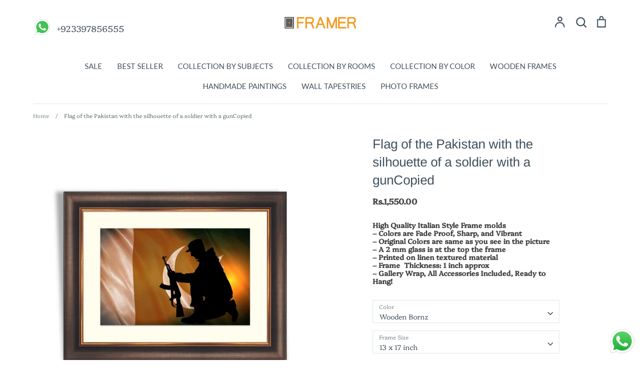

--- FILE ---
content_type: text/html; charset=utf-8
request_url: https://framer.pk/products/flag-of-the-pakistan-with-the-silhouette-of-a-soldier-with-a-guncopied
body_size: 47754
content:
<!doctype html>
<html class="no-js supports-no-cookies" lang="en" fontify-lang="en">
<head>
  
<script>

if(!window.jQuery){
    var jqueryScript = document.createElement('script');
    jqueryScript.setAttribute('src','https://ajax.googleapis.com/ajax/libs/jquery/3.6.0/jquery.min.js'); 
    document.head.appendChild(jqueryScript); 
}

__DL__jQueryinterval = setInterval(function(){
    // wait for jQuery to load & run script after jQuery has loaded
    if(window.jQuery){
        // search parameters
        getURLParams = function(name, url){
            if (!url) url = window.location.href;
            name = name.replace(/[\[\]]/g, "\\$&");
            var regex = new RegExp("[?&]" + name + "(=([^&#]*)|&|#|$)"),
            results = regex.exec(url);
            if (!results) return null;
            if (!results[2]) return '';
            return decodeURIComponent(results[2].replace(/\+/g, " "));
        };
        
        /**********************
        * DYNAMIC DEPENDENCIES
        ***********************/
        
        __DL__ = {
            dynamicCart: true,  // if cart is dynamic (meaning no refresh on cart add) set to true
            debug: false, // if true, console messages will be displayed
            cart: null,
            wishlist: null,
            removeCart: null
        };
        
        customBindings = {
            cartTriggers: [],
            viewCart: [],
            removeCartTrigger: [],
            cartVisableSelector: [],
            promoSubscriptionsSelectors: [],
            promoSuccess: [],
            ctaSelectors: [],
            newsletterSelectors: [],
            newsletterSuccess: [],
            searchPage: [],
            wishlistSelector: [],
            removeWishlist: [],
            wishlistPage: [],
            searchTermQuery: [getURLParams('q')], // replace var with correct query
        };
        
        /* DO NOT EDIT */
        defaultBindings = {
            cartTriggers: ['form[action="/cart/add"] [type="submit"],.add-to-cart,.cart-btn'],
            viewCart: ['form[action="/cart"],.my-cart,.trigger-cart,#mobileCart'],
            removeCartTrigger: ['[href*="/cart/change"]'],
            cartVisableSelector: ['.inlinecart.is-active,.inline-cart.is-active'],
            promoSubscriptionsSelectors: [],
            promoSuccess: [],
            ctaSelectors: [],
            newsletterSelectors: ['input.contact_email'],
            newsletterSuccess: ['.success_message'],
            searchPage: ['search'],
            wishlistSelector: [],
            removeWishlist: [],
            wishlistPage: []
        };
        
        // stitch bindings
        objectArray = customBindings;
        outputObject = __DL__;
        
        applyBindings = function(objectArray, outputObject){
            for (var x in objectArray) {  
                var key = x;
                var objs = objectArray[x]; 
                values = [];    
                if(objs.length > 0){    
                    values.push(objs);
                    if(key in outputObject){              
                        values.push(outputObject[key]); 
                        outputObject[key] = values.join(", "); 
                    }else{        
                        outputObject[key] = values.join(", ");
                    }   
                }  
            }
        };
        
        applyBindings(customBindings, __DL__);
        applyBindings(defaultBindings, __DL__);
        
        /**********************
        * PREREQUISITE LIBRARIES 
        ***********************/
        
        clearInterval(__DL__jQueryinterval);
        
        // jquery-cookies.js
        if(typeof $.cookie!==undefined){
            (function(a){if(typeof define==='function'&&define.amd){define(['jquery'],a)}else if(typeof exports==='object'){module.exports=a(require('jquery'))}else{a(jQuery)}}(function($){var g=/\+/g;function encode(s){return h.raw?s:encodeURIComponent(s)}function decode(s){return h.raw?s:decodeURIComponent(s)}function stringifyCookieValue(a){return encode(h.json?JSON.stringify(a):String(a))}function parseCookieValue(s){if(s.indexOf('"')===0){s=s.slice(1,-1).replace(/\\"/g,'"').replace(/\\\\/g,'\\')}try{s=decodeURIComponent(s.replace(g,' '));return h.json?JSON.parse(s):s}catch(e){}}function read(s,a){var b=h.raw?s:parseCookieValue(s);return $.isFunction(a)?a(b):b}var h=$.cookie=function(a,b,c){if(arguments.length>1&&!$.isFunction(b)){c=$.extend({},h.defaults,c);if(typeof c.expires==='number'){var d=c.expires,t=c.expires=new Date();t.setMilliseconds(t.getMilliseconds()+d*864e+5)}return(document.cookie=[encode(a),'=',stringifyCookieValue(b),c.expires?'; expires='+c.expires.toUTCString():'',c.path?'; path='+c.path:'',c.domain?'; domain='+c.domain:'',c.secure?'; secure':''].join(''))}var e=a?undefined:{},cookies=document.cookie?document.cookie.split('; '):[],i=0,l=cookies.length;for(;i<l;i++){var f=cookies[i].split('='),name=decode(f.shift()),cookie=f.join('=');if(a===name){e=read(cookie,b);break}if(!a&&(cookie=read(cookie))!==undefined){e[name]=cookie}}return e};h.defaults={};$.removeCookie=function(a,b){$.cookie(a,'',$.extend({},b,{expires:-1}));return!$.cookie(a)}}))}
        
        /**********************
        * Begin dataLayer Build 
        ***********************/
        
        window.dataLayer = window.dataLayer || [];  // init data layer if doesn't already exist

        var template = "product"; 
        
        /**
        * Landing Page Cookie
        * 1. Detect if user just landed on the site
        * 2. Only fires if Page Title matches website */
        
        $.cookie.raw = true;
        if ($.cookie('landingPage') === undefined || $.cookie('landingPage').length === 0) {
            var landingPage = true;
            $.cookie('landingPage', unescape);
            $.removeCookie('landingPage', {path: '/'});
            $.cookie('landingPage', 'landed', {path: '/'});
        } else {
            var landingPage = false;
            $.cookie('landingPage', unescape);
            $.removeCookie('landingPage', {path: '/'});
            $.cookie('landingPage', 'refresh', {path: '/'});
        }
        if (__DL__.debug) {
            console.log('Landing Page: ' + landingPage);
        }
        
        /** 
        * Log State Cookie */
        
        
        var isLoggedIn = false;
        
        if (!isLoggedIn) {
            $.cookie('logState', unescape);
            $.removeCookie('logState', {path: '/'});
            $.cookie('logState', 'loggedOut', {path: '/'});
        } else {
            if ($.cookie('logState') === 'loggedOut' || $.cookie('logState') === undefined) {
                $.cookie('logState', unescape);
                $.removeCookie('logState', {path: '/'});
                $.cookie('logState', 'firstLog', {path: '/'});
            } else if ($.cookie('logState') === 'firstLog') {
                $.cookie('logState', unescape);
                $.removeCookie('logState', {path: '/'});
                $.cookie('logState', 'refresh', {path: '/'});
            }
        }
        
        if ($.cookie('logState') === 'firstLog') {
            var firstLog = true;
        } else {
            var firstLog = false;
        }
        
        /**********************
        * DATALAYER SECTIONS 
        ***********************/
        
        /**
        * DATALAYER: Landing Page
        * Fires any time a user first lands on the site. */
        
        if ($.cookie('landingPage') === 'landed') {
            dataLayer.push({
                'pageType': 'Landing',
                'event': 'first_time_visitor'
            });
        }
        
        /** 
        * DATALAYER: Log State
        * 1. Determine if user is logged in or not.
        * 2. Return User specific data. */
        
        var logState = {
            
            
            'logState' : "Logged Out",
            
            
            'firstLog'      : firstLog,
            'customerEmail' : null,
            'timestamp'     : Date().replace(/\(.*?\)/g,''),  
            
            'customerType'       : 'New',
            'customerTypeNumber' :'1', 
            
            'shippingInfo' : {
                'fullName'  : null,
                'firstName' : null,
                'lastName'  : null,
                'address1'  : null,
                'address2'  : null,
                'street'    : null,
                'city'      : null,
                'province'  : null,
                'zip'       : null,
                'country'   : null,
                'phone'     : null,
            },
            'billingInfo' : {
                'fullName'  : null,
                'firstName' : null,
                'lastName'  : null,
                'address1'  : null,
                'address2'  : null,
                'street'    : null,
                'city'      : null,
                'province'  : null,
                'zip'       : null,
                'country'   : null,
                'phone'     : null,
            },
            'checkoutEmail' : null,
            'currency'      : "PKR",
            'pageType'      : 'Log State',
            'event'         : 'logState'
        }
        dataLayer.push(logState);
        /** 
        * DATALAYER: Homepage */
        
        if(document.location.pathname == "/"){
            dataLayer.push({
                'pageType' : 'Homepage',
                'event'    : 'homepage',
                logState
            });
        }
      
        /** 
        * DATALAYER: 404 Pages
        * Fire on 404 Pages */
      	
        /** 
        * DATALAYER: Blog Articles
        * Fire on Blog Article Pages */
        
        
        /** DATALAYER: Product List Page (Collections, Category)
        * Fire on all product listing pages. */
        
            
        /** DATALAYER: Product Page
        * Fire on all Product View pages. */
          
            var ecommerce = {
                'items': [{
                    'item_id'        : 6125284294823,  
                    'item_variant'    : 37812822605991,             
                    'item_name'      : "Flag of the Pakistan with the silhouette of a soldier with a gunCopied",
                    'price'           : "1.550.00",
                    'item_brand'      : "Frames",
                    'item_category'   : "Framed Art",
                    'item_list_name'  : null,
                    'description'     : "High Quality Italian Style Frame molds– Colors are Fade Proof, Sharp, and Vibrant – Original Colors are same as you see in the picture– A 2 mm glass is at the top the frame– Printed on linen textured material– Frame  Thickness: 1 inch approx– Gallery Wrap, All Accessories Included, Ready to Hang!",
                    'imageURL'        : 'https://framer.pk/cdn/shop/products/Wooden-Bronz-12_b84a4e63-c59c-48a7-a7a3-a8addef2eb9f_grande.jpg?v=1610662568', 
                    'productURL'      : '/products/flag-of-the-pakistan-with-the-silhouette-of-a-soldier-with-a-guncopied'
                }]
            };               
            dataLayer.push({
                'pageType' : 'Product',
                'event'    : 'view_item',
            	 ecommerce
            	});
            $(__DL__.cartTriggers).click(function(){
				dataLayer.push({                    
                    'event'    : 'add_to_cart',
                    ecommerce
               	});                  
            });              
  		
      
        /** DATALAYER: Cart View
        * Fire anytime a user views their cart (non-dynamic) */               
        
                
        /** DATALAYER: Checkout on Shopify Plus **/
        if(Shopify.Checkout){
            var ecommerce = {
                'transaction_id': 'null',
                'affiliation': "Framer",
                'value': "",
                'tax': "",
                'shipping': "",
                'subtotal': "",
                'currency': null,
                
                'email': null,
                'items':[],
                };
            if(Shopify.Checkout.step){ 
                if(Shopify.Checkout.step.length > 0){
                    if (Shopify.Checkout.step === 'contact_information'){
                        dataLayer.push({
                            'event'    :'begin_checkout',
                            'pageType' :'Customer Information',
                            'step': 1,
                        	ecommerce
                        });
                    }else if (Shopify.Checkout.step === 'shipping_method'){
                        dataLayer.push({
                            'event'    :'add_shipping_info',
                            'pageType' :'Shipping Information',
                            ecommerce
                        });
                    }else if( Shopify.Checkout.step === "payment_method" ){
                        dataLayer.push({
                            'event'    :'add_payment_info',
                            'pageType' :'Add Payment Info',
                        	ecommerce
                        });
                    }
                }
                            
                /** DATALAYER: Transaction */
                if(Shopify.Checkout.page == "thank_you"){
                    dataLayer.push({
                    'pageType' :'Transaction',
                    'event'    :'purchase',
                    ecommerce
                    });
                }               
            }
        }
              
	    /** DOM Ready **/	
        $(document).ready(function() {
            /** DATALAYER: Search Results */
            var searchPage = new RegExp(__DL__.searchPage, "g");
            if(document.location.pathname.match(searchPage)){
                var ecommerce = {
                    items :[],
                };
                dataLayer.push({
                    'pageType'   : "Search",
                    'search_term' : __DL__.searchTermQuery,                                       
                    'event'      : "search",
                    'item_list_name'  : null,
                    ecommerce
                });    
            }
            
            /** DATALAYER: Remove From Cart **/
            

            /** Google Tag Manager **/
            (function(w,d,s,l,i){w[l]=w[l]||[];w[l].push({'gtm.start':
            new Date().getTime(),event:'gtm.js'});var f=d.getElementsByTagName(s)[0],
            j=d.createElement(s),dl=l!='dataLayer'?'&l='+l:'';j.async=true;j.src=
            'https://www.googletagmanager.com/gtm.js?id='+i+dl;f.parentNode.insertBefore(j,f);
            })(window,document,'script','dataLayer','GTM-T37V3Z2');

        }); // document ready
    }
}, 500);
  
</script> 

  <meta name="google-site-verification" content="xmxeWtHQw6jmWH1yfBHg3om6e4Cluk_7H8Zh5GuSCDs" />
  <!-- Expression 5.4.11 -->
  <meta charset="utf-8" />
<meta name="viewport" content="width=device-width,initial-scale=1.0" />
<meta http-equiv="X-UA-Compatible" content="IE=edge">

<link rel="preconnect" href="https://cdn.shopify.com" crossorigin>
<link rel="preconnect" href="https://fonts.shopify.com" crossorigin>
<link rel="preconnect" href="https://monorail-edge.shopifysvc.com"><link rel="preload" as="font" href="//framer.pk/cdn/fonts/arimo/arimo_n4.a7efb558ca22d2002248bbe6f302a98edee38e35.woff2" type="font/woff2" crossorigin>
<link rel="preload" as="font" href="//framer.pk/cdn/fonts/platypi/platypi_n3.ca2828fbaa4e8cdd776c210f4bde9eebc87cbc7d.woff2" type="font/woff2" crossorigin>
<link rel="preload" as="font" href="//framer.pk/cdn/fonts/lato/lato_n4.c3b93d431f0091c8be23185e15c9d1fee1e971c5.woff2" type="font/woff2" crossorigin>
<link rel="preload" as="font" href="//framer.pk/cdn/fonts/lato/lato_n4.c3b93d431f0091c8be23185e15c9d1fee1e971c5.woff2" type="font/woff2" crossorigin><link rel="preload" as="font" href="//framer.pk/cdn/fonts/platypi/platypi_n4.62b1c33c9b8c4a87704d4fe197104d07eb49e00d.woff2" type="font/woff2" crossorigin><link rel="preload" as="font" href="//framer.pk/cdn/fonts/platypi/platypi_i3.69f3f79901aecf050a7ef489ca4a80c95acc9f6d.woff2" type="font/woff2" crossorigin><link rel="preload" as="font" href="//framer.pk/cdn/fonts/platypi/platypi_i4.05fb4be29957479f45a747a938458472d665117e.woff2" type="font/woff2" crossorigin><link rel="preload" href="//framer.pk/cdn/shop/t/19/assets/vendor.js?v=34234171540936725781714129615" as="script">
<link rel="preload" href="//framer.pk/cdn/shop/t/19/assets/theme.js?v=36900676965337823501714129615" as="script"><link rel="canonical" href="https://framer.pk/products/flag-of-the-pakistan-with-the-silhouette-of-a-soldier-with-a-guncopied" /><link rel="shortcut icon" href="//framer.pk/cdn/shop/files/xsxsaxs.png?v=1672827409" type="image/png" /><meta name="description" content="High Quality Italian Style Frame molds– Colors are Fade Proof, Sharp, and Vibrant – Original Colors are same as you see in the picture– A 2 mm glass is at the top the frame– Printed on linen textured material– Frame  Thickness: 1 inch approx– Gallery Wrap, All Accessories Included, Ready to Hang!">
  <meta name="theme-color" content="">

  
  <title>
    Flag of the Pakistan with the silhouette of a soldier with a gunCopied
    
    
    
      &ndash; Framer
    
  </title>

  


<meta property="og:site_name" content="Framer">
<meta property="og:url" content="https://framer.pk/products/flag-of-the-pakistan-with-the-silhouette-of-a-soldier-with-a-guncopied">
<meta property="og:title" content="Flag of the Pakistan with the silhouette of a soldier with a gunCopied">
<meta property="og:type" content="product">
<meta property="og:description" content="High Quality Italian Style Frame molds– Colors are Fade Proof, Sharp, and Vibrant – Original Colors are same as you see in the picture– A 2 mm glass is at the top the frame– Printed on linen textured material– Frame  Thickness: 1 inch approx– Gallery Wrap, All Accessories Included, Ready to Hang!">

  <meta property="og:price:amount" content="1,550.00">
  <meta property="og:price:currency" content="PKR">

<meta property="og:image" content="http://framer.pk/cdn/shop/products/Wooden-Bronz-12_b84a4e63-c59c-48a7-a7a3-a8addef2eb9f_1200x1200.jpg?v=1610662568">
      <meta property="og:image:width" content="1400">
      <meta property="og:image:height" content="1400">
    <meta property="og:image" content="http://framer.pk/cdn/shop/products/Antique-Frame-12_e627711c-15a2-4f02-a80c-5b4392e95e0b_1200x1200.jpg?v=1610662568">
      <meta property="og:image:width" content="1400">
      <meta property="og:image:height" content="1400">
    <meta property="og:image" content="http://framer.pk/cdn/shop/products/Black-Frame-13_92f4d1d2-d3f0-47f1-86e0-c57a5eec441d_1200x1200.jpg?v=1610662568">
      <meta property="og:image:width" content="1400">
      <meta property="og:image:height" content="1400">
    
<meta property="og:image:secure_url" content="https://framer.pk/cdn/shop/products/Wooden-Bronz-12_b84a4e63-c59c-48a7-a7a3-a8addef2eb9f_1200x1200.jpg?v=1610662568"><meta property="og:image:secure_url" content="https://framer.pk/cdn/shop/products/Antique-Frame-12_e627711c-15a2-4f02-a80c-5b4392e95e0b_1200x1200.jpg?v=1610662568"><meta property="og:image:secure_url" content="https://framer.pk/cdn/shop/products/Black-Frame-13_92f4d1d2-d3f0-47f1-86e0-c57a5eec441d_1200x1200.jpg?v=1610662568">


  <meta name="twitter:site" content="@framerpk">

<meta name="twitter:card" content="summary_large_image">
<meta name="twitter:title" content="Flag of the Pakistan with the silhouette of a soldier with a gunCopied">
<meta name="twitter:description" content="High Quality Italian Style Frame molds– Colors are Fade Proof, Sharp, and Vibrant – Original Colors are same as you see in the picture– A 2 mm glass is at the top the frame– Printed on linen textured material– Frame  Thickness: 1 inch approx– Gallery Wrap, All Accessories Included, Ready to Hang!">


  <link href="//framer.pk/cdn/shop/t/19/assets/styles.css?v=56686529361321861171767956263" rel="stylesheet" type="text/css" media="all" />

  <script>
    document.documentElement.className = document.documentElement.className.replace('no-js', 'js');
    window.theme = window.theme || {};
    window.slate = window.slate || {};
    theme.moneyFormat = "Rs.{{amount}}";
    theme.strings = {
      addToCart: "Add to Cart",
      soldOut: "Sold Out",
      unavailable: "Unavailable",
      addressError: "Error looking up that address",
      addressNoResults: "No results for that address",
      addressQueryLimit: "You have exceeded the Google API usage limit. Consider upgrading to a \u003ca href=\"https:\/\/developers.google.com\/maps\/premium\/usage-limits\"\u003ePremium Plan\u003c\/a\u003e.",
      authError: "There was a problem authenticating your Google Maps API Key.",
      addingToCart: "Adding",
      addedToCart: "Added",
      goToCart: "Go to cart",
      cart: "Cart",
      cartTermsNotChecked: "You must agree to the terms and conditions before continuing.",
      quantityTooHigh: "You can only have {{ quantity }} in your cart",
      unitPriceSeparator: " \/ ",
      searchResultsPages: "Pages",
      searchResultsViewAll: "View all results",
      searchResultsNoResults: "Sorry, we couldn\u0026#39;t find any results",
      previous: "Previous",
      next: "Next",
      cart_shipping_calculator_hide_calculator: "Hide shipping calculator",
      cart_shipping_calculator_title: "Get shipping estimates",
      cart_general_hide_note: "Hide instructions for seller",
      cart_general_show_note: "Add instructions for seller"
    };
    theme.routes = {
      account_addresses_url: '/account/addresses',
      search_url: '/search',
      cart_url: '/cart',
      cart_add_url: '/cart/add',
      cart_change_url: '/cart/change'
    }
  </script>

  

  <script src="//framer.pk/cdn/shop/t/19/assets/vendor.js?v=34234171540936725781714129615" defer="defer"></script>
  <script src="//framer.pk/cdn/shop/t/19/assets/theme.js?v=36900676965337823501714129615" defer="defer"></script>

  <script>window.performance && window.performance.mark && window.performance.mark('shopify.content_for_header.start');</script><meta name="google-site-verification" content="aqw-8oiwcE3bWEearUnnFLF_wWxOQKHBBmtsudnGIQw">
<meta name="facebook-domain-verification" content="02wvhchhggchjav6nrtta9e0an1eai">
<meta id="shopify-digital-wallet" name="shopify-digital-wallet" content="/50811961511/digital_wallets/dialog">
<link rel="alternate" type="application/json+oembed" href="https://framer.pk/products/flag-of-the-pakistan-with-the-silhouette-of-a-soldier-with-a-guncopied.oembed">
<script async="async" src="/checkouts/internal/preloads.js?locale=en-PK"></script>
<script id="shopify-features" type="application/json">{"accessToken":"aec2eb081f5d821324c06566d5e0d9ce","betas":["rich-media-storefront-analytics"],"domain":"framer.pk","predictiveSearch":true,"shopId":50811961511,"locale":"en"}</script>
<script>var Shopify = Shopify || {};
Shopify.shop = "framerpk.myshopify.com";
Shopify.locale = "en";
Shopify.currency = {"active":"PKR","rate":"1.0"};
Shopify.country = "PK";
Shopify.theme = {"name":"Copy of New development - Growex","id":136019280039,"schema_name":"Expression","schema_version":"5.4.11","theme_store_id":230,"role":"main"};
Shopify.theme.handle = "null";
Shopify.theme.style = {"id":null,"handle":null};
Shopify.cdnHost = "framer.pk/cdn";
Shopify.routes = Shopify.routes || {};
Shopify.routes.root = "/";</script>
<script type="module">!function(o){(o.Shopify=o.Shopify||{}).modules=!0}(window);</script>
<script>!function(o){function n(){var o=[];function n(){o.push(Array.prototype.slice.apply(arguments))}return n.q=o,n}var t=o.Shopify=o.Shopify||{};t.loadFeatures=n(),t.autoloadFeatures=n()}(window);</script>
<script id="shop-js-analytics" type="application/json">{"pageType":"product"}</script>
<script defer="defer" async type="module" src="//framer.pk/cdn/shopifycloud/shop-js/modules/v2/client.init-shop-cart-sync_BT-GjEfc.en.esm.js"></script>
<script defer="defer" async type="module" src="//framer.pk/cdn/shopifycloud/shop-js/modules/v2/chunk.common_D58fp_Oc.esm.js"></script>
<script defer="defer" async type="module" src="//framer.pk/cdn/shopifycloud/shop-js/modules/v2/chunk.modal_xMitdFEc.esm.js"></script>
<script type="module">
  await import("//framer.pk/cdn/shopifycloud/shop-js/modules/v2/client.init-shop-cart-sync_BT-GjEfc.en.esm.js");
await import("//framer.pk/cdn/shopifycloud/shop-js/modules/v2/chunk.common_D58fp_Oc.esm.js");
await import("//framer.pk/cdn/shopifycloud/shop-js/modules/v2/chunk.modal_xMitdFEc.esm.js");

  window.Shopify.SignInWithShop?.initShopCartSync?.({"fedCMEnabled":true,"windoidEnabled":true});

</script>
<script>(function() {
  var isLoaded = false;
  function asyncLoad() {
    if (isLoaded) return;
    isLoaded = true;
    var urls = ["https:\/\/way2enjoy.com\/shopify\/1\/upsellfunnel\/proxy\/js\/mainscript.js?v=1616948073\u0026shop=framerpk.myshopify.com","https:\/\/cdn1.stamped.io\/files\/widget.min.js?shop=framerpk.myshopify.com","https:\/\/tools.luckyorange.com\/core\/lo.js?site-id=966208d8\u0026shop=framerpk.myshopify.com","https:\/\/shipturtleshopifyscripts.s3.ap-south-1.amazonaws.com\/st_main-final-min.js?shop=framerpk.myshopify.com"];
    for (var i = 0; i < urls.length; i++) {
      var s = document.createElement('script');
      s.type = 'text/javascript';
      s.async = true;
      s.src = urls[i];
      var x = document.getElementsByTagName('script')[0];
      x.parentNode.insertBefore(s, x);
    }
  };
  if(window.attachEvent) {
    window.attachEvent('onload', asyncLoad);
  } else {
    window.addEventListener('load', asyncLoad, false);
  }
})();</script>
<script id="__st">var __st={"a":50811961511,"offset":18000,"reqid":"1007f5a7-b04d-4029-a1fa-39e8c05421da-1769529919","pageurl":"framer.pk\/products\/flag-of-the-pakistan-with-the-silhouette-of-a-soldier-with-a-guncopied","u":"86aa43e1f0f8","p":"product","rtyp":"product","rid":6125284294823};</script>
<script>window.ShopifyPaypalV4VisibilityTracking = true;</script>
<script id="captcha-bootstrap">!function(){'use strict';const t='contact',e='account',n='new_comment',o=[[t,t],['blogs',n],['comments',n],[t,'customer']],c=[[e,'customer_login'],[e,'guest_login'],[e,'recover_customer_password'],[e,'create_customer']],r=t=>t.map((([t,e])=>`form[action*='/${t}']:not([data-nocaptcha='true']) input[name='form_type'][value='${e}']`)).join(','),a=t=>()=>t?[...document.querySelectorAll(t)].map((t=>t.form)):[];function s(){const t=[...o],e=r(t);return a(e)}const i='password',u='form_key',d=['recaptcha-v3-token','g-recaptcha-response','h-captcha-response',i],f=()=>{try{return window.sessionStorage}catch{return}},m='__shopify_v',_=t=>t.elements[u];function p(t,e,n=!1){try{const o=window.sessionStorage,c=JSON.parse(o.getItem(e)),{data:r}=function(t){const{data:e,action:n}=t;return t[m]||n?{data:e,action:n}:{data:t,action:n}}(c);for(const[e,n]of Object.entries(r))t.elements[e]&&(t.elements[e].value=n);n&&o.removeItem(e)}catch(o){console.error('form repopulation failed',{error:o})}}const l='form_type',E='cptcha';function T(t){t.dataset[E]=!0}const w=window,h=w.document,L='Shopify',v='ce_forms',y='captcha';let A=!1;((t,e)=>{const n=(g='f06e6c50-85a8-45c8-87d0-21a2b65856fe',I='https://cdn.shopify.com/shopifycloud/storefront-forms-hcaptcha/ce_storefront_forms_captcha_hcaptcha.v1.5.2.iife.js',D={infoText:'Protected by hCaptcha',privacyText:'Privacy',termsText:'Terms'},(t,e,n)=>{const o=w[L][v],c=o.bindForm;if(c)return c(t,g,e,D).then(n);var r;o.q.push([[t,g,e,D],n]),r=I,A||(h.body.append(Object.assign(h.createElement('script'),{id:'captcha-provider',async:!0,src:r})),A=!0)});var g,I,D;w[L]=w[L]||{},w[L][v]=w[L][v]||{},w[L][v].q=[],w[L][y]=w[L][y]||{},w[L][y].protect=function(t,e){n(t,void 0,e),T(t)},Object.freeze(w[L][y]),function(t,e,n,w,h,L){const[v,y,A,g]=function(t,e,n){const i=e?o:[],u=t?c:[],d=[...i,...u],f=r(d),m=r(i),_=r(d.filter((([t,e])=>n.includes(e))));return[a(f),a(m),a(_),s()]}(w,h,L),I=t=>{const e=t.target;return e instanceof HTMLFormElement?e:e&&e.form},D=t=>v().includes(t);t.addEventListener('submit',(t=>{const e=I(t);if(!e)return;const n=D(e)&&!e.dataset.hcaptchaBound&&!e.dataset.recaptchaBound,o=_(e),c=g().includes(e)&&(!o||!o.value);(n||c)&&t.preventDefault(),c&&!n&&(function(t){try{if(!f())return;!function(t){const e=f();if(!e)return;const n=_(t);if(!n)return;const o=n.value;o&&e.removeItem(o)}(t);const e=Array.from(Array(32),(()=>Math.random().toString(36)[2])).join('');!function(t,e){_(t)||t.append(Object.assign(document.createElement('input'),{type:'hidden',name:u})),t.elements[u].value=e}(t,e),function(t,e){const n=f();if(!n)return;const o=[...t.querySelectorAll(`input[type='${i}']`)].map((({name:t})=>t)),c=[...d,...o],r={};for(const[a,s]of new FormData(t).entries())c.includes(a)||(r[a]=s);n.setItem(e,JSON.stringify({[m]:1,action:t.action,data:r}))}(t,e)}catch(e){console.error('failed to persist form',e)}}(e),e.submit())}));const S=(t,e)=>{t&&!t.dataset[E]&&(n(t,e.some((e=>e===t))),T(t))};for(const o of['focusin','change'])t.addEventListener(o,(t=>{const e=I(t);D(e)&&S(e,y())}));const B=e.get('form_key'),M=e.get(l),P=B&&M;t.addEventListener('DOMContentLoaded',(()=>{const t=y();if(P)for(const e of t)e.elements[l].value===M&&p(e,B);[...new Set([...A(),...v().filter((t=>'true'===t.dataset.shopifyCaptcha))])].forEach((e=>S(e,t)))}))}(h,new URLSearchParams(w.location.search),n,t,e,['guest_login'])})(!0,!1)}();</script>
<script integrity="sha256-4kQ18oKyAcykRKYeNunJcIwy7WH5gtpwJnB7kiuLZ1E=" data-source-attribution="shopify.loadfeatures" defer="defer" src="//framer.pk/cdn/shopifycloud/storefront/assets/storefront/load_feature-a0a9edcb.js" crossorigin="anonymous"></script>
<script data-source-attribution="shopify.dynamic_checkout.dynamic.init">var Shopify=Shopify||{};Shopify.PaymentButton=Shopify.PaymentButton||{isStorefrontPortableWallets:!0,init:function(){window.Shopify.PaymentButton.init=function(){};var t=document.createElement("script");t.src="https://framer.pk/cdn/shopifycloud/portable-wallets/latest/portable-wallets.en.js",t.type="module",document.head.appendChild(t)}};
</script>
<script data-source-attribution="shopify.dynamic_checkout.buyer_consent">
  function portableWalletsHideBuyerConsent(e){var t=document.getElementById("shopify-buyer-consent"),n=document.getElementById("shopify-subscription-policy-button");t&&n&&(t.classList.add("hidden"),t.setAttribute("aria-hidden","true"),n.removeEventListener("click",e))}function portableWalletsShowBuyerConsent(e){var t=document.getElementById("shopify-buyer-consent"),n=document.getElementById("shopify-subscription-policy-button");t&&n&&(t.classList.remove("hidden"),t.removeAttribute("aria-hidden"),n.addEventListener("click",e))}window.Shopify?.PaymentButton&&(window.Shopify.PaymentButton.hideBuyerConsent=portableWalletsHideBuyerConsent,window.Shopify.PaymentButton.showBuyerConsent=portableWalletsShowBuyerConsent);
</script>
<script>
  function portableWalletsCleanup(e){e&&e.src&&console.error("Failed to load portable wallets script "+e.src);var t=document.querySelectorAll("shopify-accelerated-checkout .shopify-payment-button__skeleton, shopify-accelerated-checkout-cart .wallet-cart-button__skeleton"),e=document.getElementById("shopify-buyer-consent");for(let e=0;e<t.length;e++)t[e].remove();e&&e.remove()}function portableWalletsNotLoadedAsModule(e){e instanceof ErrorEvent&&"string"==typeof e.message&&e.message.includes("import.meta")&&"string"==typeof e.filename&&e.filename.includes("portable-wallets")&&(window.removeEventListener("error",portableWalletsNotLoadedAsModule),window.Shopify.PaymentButton.failedToLoad=e,"loading"===document.readyState?document.addEventListener("DOMContentLoaded",window.Shopify.PaymentButton.init):window.Shopify.PaymentButton.init())}window.addEventListener("error",portableWalletsNotLoadedAsModule);
</script>

<script type="module" src="https://framer.pk/cdn/shopifycloud/portable-wallets/latest/portable-wallets.en.js" onError="portableWalletsCleanup(this)" crossorigin="anonymous"></script>
<script nomodule>
  document.addEventListener("DOMContentLoaded", portableWalletsCleanup);
</script>

<link id="shopify-accelerated-checkout-styles" rel="stylesheet" media="screen" href="https://framer.pk/cdn/shopifycloud/portable-wallets/latest/accelerated-checkout-backwards-compat.css" crossorigin="anonymous">
<style id="shopify-accelerated-checkout-cart">
        #shopify-buyer-consent {
  margin-top: 1em;
  display: inline-block;
  width: 100%;
}

#shopify-buyer-consent.hidden {
  display: none;
}

#shopify-subscription-policy-button {
  background: none;
  border: none;
  padding: 0;
  text-decoration: underline;
  font-size: inherit;
  cursor: pointer;
}

#shopify-subscription-policy-button::before {
  box-shadow: none;
}

      </style>
<script id="sections-script" data-sections="product-recommendations" defer="defer" src="//framer.pk/cdn/shop/t/19/compiled_assets/scripts.js?v=8777"></script>
<script>window.performance && window.performance.mark && window.performance.mark('shopify.content_for_header.end');</script> 
 <style type="text/css" id="nitro-fontify" >
</style>

  <style>
    
    .product-thumbnails .product-thumbnails__item{
        box-shadow: 0 0 0px 0px brown;
        border-radius:0;
        border: 1px solid #fea50080;
      width:120px;
      }
    .title, h1, h2, h3, h4, h5, h6{
    font-size:26px;}
    p{
      font-size:14px;
    }
    .product-block__image{
      background:#fff;
    }
    .product-price{
      font-size:16px;
      font-weight:700;
      color:#3f3f3f;
    }
    @media (max-width:480px){
      .vtl-st-main-widget{
    right: 28px !important;
    bottom: 81px !important;
    }
      .product-thumbnails{
        justify-content:center;
      }
  .utils-bar {
    padding-top: 10px;
    padding-bottom: 10px;
}
      .product-thumbnails .product-thumbnails__item{
        box-shadow: 0 0 0px 0px brown;
        border-radius:0;
        border: 1px solid #fea50080;
        width:90px;
      }
    }
  </style>
<style>

.smartnWrapper ul, ol {
    display: block;
    margin-block-start: 1em;
    margin-block-end: 1em;
    margin-inline-start: 0px;
    margin-inline-end: 0px;
    padding-inline-start: 40px;
    list-style-type: revert;
}
.smartnWrapper li {
    list-style: inherit;
    list-style-position: inside;
}



.smart-d-block{display:block;}
.smart-d-inline-block{display:inline-block;}

.smart-align-middle{vertical-align:middle;}
.smart-align-top {vertical-align: top;}

.smart-m-0{margin: 0rem;} 
.smart-mr-0{margin-right: 0rem;} 
.smart-ml-0{margin-left: 0rem;}
.smart-mt-0{margin-top: 0rem;}
.smart-mb-0{margin-bottom: 0rem;}
  
.smart-m-1{margin: .25rem;} 
.smart-mr-1{margin-right: .25rem;} 
.smart-ml-1{margin-left: .25rem;}
.smart-mt-1{margin-top: .25rem;}
.smart-mb-1{margin-bottom: .25rem;}

.smart-m-2{margin: .5rem;} 
.smart-mr-2{margin-right: .5rem;} 
.smart-ml-2{margin-left: .5rem;}
.smart-mt-2{margin-top: .5rem;}
.smart-mb-2{margin-bottom: .5rem;}

.smart-m-3{margin: 1em;} 
.smart-mr-3{margin-right: 1rem;} 
.smart-ml-3{margin-left: 1rem;}
.smart-mt-3{margin-top: 1rem;}
.smart-mb-3{margin-bottom: 1rem;}

.smart-m-4{margin: 1.5rem;} 
.smart-mr-4{margin-right: 1.5rem;} 
.smart-ml-4{margin-left: 1.5rem;}
.smart-mt-4{margin-top: 1.5rem;}
.smart-mb-4{margin-bottom: 1.5rem;}

.smart-m-5{margin: 3rem;} 
.smart-mr-5{margin-right: 3rem;} 
.smart-ml-5{margin-left: 3rem;}
.smart-mt-5{margin-top: 3rem;}
.smart-mb-5{margin-bottom: 3rem;}

.smart-p-0{padding: 0rem;} 
.smart-pr-0{padding-right: 0rem;} 
.smart-pl-0{padding-left: 0rem;}
.smart-pt-0{padding-top: 0rem;}
.smart-pb-0{padding-bottom: 0rem;}
  
.smart-p-1{padding: .25rem;} 
.smart-pr-1{padding-right: .25rem;} 
.smart-pl-1{padding-left: .25rem;}
.smart-pt-1{padding-top: .25rem;}
.smart-pb-1{padding-bottom: .25rem;}

.smart-p-2{padding: .5rem;} 
.smart-pr-2{padding-right: .5rem;} 
.smart-pl-2{padding-left: .5rem;}
.smart-pt-2{padding-top: .5rem;}
.smart-pb-2{padding-bottom: .5rem;}

.smart-p-3{padding: 1em;} 
.smart-pr-3{padding-right: 1rem;} 
.smart-pl-3{padding-left: 1rem;}
.smart-pt-3{padding-top: 1rem;}
.smart-pb-3{padding-bottom: 1rem;}

.smart-p-4{padding: 1.5rem;} 
.smart-pr-4{padding-right: 1.5rem;} 
.smart-pl-4{padding-left: 1.5rem;}
.smart-pt-4{padding-top: 1.5rem;}
.smart-pb-4{padding-bottom: 1.5rem;}

.smart-p-5{padding: 3rem;} 
.smart-pr-5{padding-right: 3rem;} 
.smart-pl-5{padding-left: 3rem;}
.smart-pt-5{padding-top: 3rem;}
.smart-pb-5{padding-bottom: 3rem;}

.smart-px-2{padding-left:.5rem;padding-right:.5rem;}
.smart-py-1{padding-top:.25rem;padding-bottom:.25rem;}
.smart-mx-auto{margin-left: auto;margin-right: auto;}
.smart-text-center{text-align:center;}
.smart-text-left{text-align:left;}

.smart-px-0{padding-left:0px !important;padding-right:0px !important;}
    
.smartbanPhotoOuter {line-height: 0px;}

@-ms-viewport{width:device-width}.smart-container{width:100%;padding-right:15px;padding-left:15px;margin-right:auto;margin-left:auto}@media (min-width:576px){.smart-container{max-width:540px}}@media (min-width:768px){.smart-container{max-width:720px}}@media (min-width:992px){.smart-container{max-width:960px}}@media (min-width:1200px){.smart-container{max-width:1140px}}.smart-container-fluid{width:100%;padding-right:15px;padding-left:15px;margin-right:auto;margin-left:auto}.smart-row{display:-ms-flexbox;display:flex;-ms-flex-wrap:wrap;flex-wrap:wrap;margin-right:-15px;margin-left:-15px}.smart-no-gutters{margin-right:0;margin-left:0}.smart-no-gutters>.col,.smart-no-gutters>[class*=col-]{padding-right:0;padding-left:0}.smart-col,.smart-col-1,.smart-col-10,.smart-col-11,.smart-col-12,.smart-col-2,.smart-col-3,.smart-col-4,.smart-col-5,.smart-col-6,.smart-col-7,.smart-col-8,.smart-col-9,.smart-col-auto,.smart-col-lg,.smart-col-lg-1,.smart-col-lg-10,.smart-col-lg-11,.smart-col-lg-12,.smart-col-lg-2,.smart-col-lg-3,.smart-col-lg-4,.smart-col-lg-5,.smart-col-lg-6,.smart-col-lg-7,.smart-col-lg-8,.smart-col-lg-9,.smart-col-lg-auto,.smart-col-md,.smart-col-md-1,.smart-col-md-10,.smart-col-md-11,.smart-col-md-12,.smart-col-md-2,.smart-col-md-3,.smart-col-md-4,.smart-col-md-5,.smart-col-md-6,.smart-col-md-7,.smart-col-md-8,.smart-col-md-9,.smart-col-md-auto,.smart-col-sm,.smart-col-sm-1,.smart-col-sm-10,.smart-col-sm-11,.smart-col-sm-12,.smart-col-sm-2,.smart-col-sm-3,.smart-col-sm-4,.smart-col-sm-5,.smart-col-sm-6,.smart-col-sm-7,.smart-col-sm-8,.smart-col-sm-9,.smart-col-sm-auto,.smart-col-xl,.smart-col-xl-1,.smart-col-xl-10,.smart-col-xl-11,.smart-col-xl-12,.smart-col-xl-2,.smart-col-xl-3,.smart-col-xl-4,.smart-col-xl-5,.smart-col-xl-6,.smart-col-xl-7,.smart-col-xl-8,.smart-col-xl-9,.smart-col-xl-auto{position:relative;width:100%;min-height:1px;padding-right:15px;padding-left:15px}.smart-col{-ms-flex-preferred-size:0;flex-basis:0;-ms-flex-positive:1;flex-grow:1;max-width:100%}.smart-col-auto{-ms-flex:0 0 auto;flex:0 0 auto;width:auto;max-width:none}.smart-col-1{-ms-flex:0 0 8.333333%;flex:0 0 8.333333%;max-width:8.333333%}.smart-col-2{-ms-flex:0 0 16.666667%;flex:0 0 16.666667%;max-width:16.666667%}.smart-col-3{-ms-flex:0 0 25%;flex:0 0 25%;max-width:25%}.smart-col-4{-ms-flex:0 0 33.333333%;flex:0 0 33.333333%;max-width:33.333333%}.smart-col-5{-ms-flex:0 0 41.666667%;flex:0 0 41.666667%;max-width:41.666667%}.smart-col-6{-ms-flex:0 0 50%;flex:0 0 50%;max-width:50%}.smart-col-7{-ms-flex:0 0 58.333333%;flex:0 0 58.333333%;max-width:58.333333%}.smart-col-8{-ms-flex:0 0 66.666667%;flex:0 0 66.666667%;max-width:66.666667%}.smart-col-9{-ms-flex:0 0 75%;flex:0 0 75%;max-width:75%}.smart-col-10{-ms-flex:0 0 83.333333%;flex:0 0 83.333333%;max-width:83.333333%}.smart-col-11{-ms-flex:0 0 91.666667%;flex:0 0 91.666667%;max-width:91.666667%}.smart-col-12{-ms-flex:0 0 100%;flex:0 0 100%;max-width:100%}.smart-order-first{-ms-flex-order:-1;order:-1}.smart-order-last{-ms-flex-order:13;order:13}.smart-order-0{-ms-flex-order:0;order:0}.smart-order-1{-ms-flex-order:1;order:1}.smart-order-2{-ms-flex-order:2;order:2}.smart-order-3{-ms-flex-order:3;order:3}.smart-order-4{-ms-flex-order:4;order:4}.smart-order-5{-ms-flex-order:5;order:5}.smart-order-6{-ms-flex-order:6;order:6}.smart-order-7{-ms-flex-order:7;order:7}.smart-order-8{-ms-flex-order:8;order:8}.smart-order-9{-ms-flex-order:9;order:9}.smart-order-10{-ms-flex-order:10;order:10}.smart-order-11{-ms-flex-order:11;order:11}.smart-order-12{-ms-flex-order:12;order:12}.smart-offset-1{margin-left:8.333333%}.smart-offset-2{margin-left:16.666667%}.smart-offset-3{margin-left:25%}.smart-offset-4{margin-left:33.333333%}.smart-offset-5{margin-left:41.666667%}.smart-offset-6{margin-left:50%}.smart-offset-7{margin-left:58.333333%}.smart-offset-8{margin-left:66.666667%}.smart-offset-9{margin-left:75%}.smart-offset-10{margin-left:83.333333%}.smart-offset-11{margin-left:91.666667%}@media (min-width:576px){.smart-col-sm{-ms-flex-preferred-size:0;flex-basis:0;-ms-flex-positive:1;flex-grow:1;max-width:100%}.smart-col-sm-auto{-ms-flex:0 0 auto;flex:0 0 auto;width:auto;max-width:none}.smart-col-sm-1{-ms-flex:0 0 8.333333%;flex:0 0 8.333333%;max-width:8.333333%}.smart-col-sm-2{-ms-flex:0 0 16.666667%;flex:0 0 16.666667%;max-width:16.666667%}.smart-col-sm-3{-ms-flex:0 0 25%;flex:0 0 25%;max-width:25%}.smart-col-sm-4{-ms-flex:0 0 33.333333%;flex:0 0 33.333333%;max-width:33.333333%}.smart-col-sm-5{-ms-flex:0 0 41.666667%;flex:0 0 41.666667%;max-width:41.666667%}.smart-col-sm-6{-ms-flex:0 0 50%;flex:0 0 50%;max-width:50%}.smart-col-sm-7{-ms-flex:0 0 58.333333%;flex:0 0 58.333333%;max-width:58.333333%}.smart-col-sm-8{-ms-flex:0 0 66.666667%;flex:0 0 66.666667%;max-width:66.666667%}.smart-col-sm-9{-ms-flex:0 0 75%;flex:0 0 75%;max-width:75%}.smart-col-sm-10{-ms-flex:0 0 83.333333%;flex:0 0 83.333333%;max-width:83.333333%}.smart-col-sm-11{-ms-flex:0 0 91.666667%;flex:0 0 91.666667%;max-width:91.666667%}.smart-col-sm-12{-ms-flex:0 0 100%;flex:0 0 100%;max-width:100%}.smart-order-sm-first{-ms-flex-order:-1;order:-1}.smart-order-sm-last{-ms-flex-order:13;order:13}.smart-order-sm-0{-ms-flex-order:0;order:0}.smart-order-sm-1{-ms-flex-order:1;order:1}.smart-order-sm-2{-ms-flex-order:2;order:2}.smart-order-sm-3{-ms-flex-order:3;order:3}.smart-order-sm-4{-ms-flex-order:4;order:4}.smart-order-sm-5{-ms-flex-order:5;order:5}.smart-order-sm-6{-ms-flex-order:6;order:6}.smart-order-sm-7{-ms-flex-order:7;order:7}.smart-order-sm-8{-ms-flex-order:8;order:8}.smart-order-sm-9{-ms-flex-order:9;order:9}.smart-order-sm-10{-ms-flex-order:10;order:10}.smart-order-sm-11{-ms-flex-order:11;order:11}.smart-order-sm-12{-ms-flex-order:12;order:12}.smart-offset-sm-0{margin-left:0}.smart-offset-sm-1{margin-left:8.333333%}.smart-offset-sm-2{margin-left:16.666667%}.smart-offset-sm-3{margin-left:25%}.smart-offset-sm-4{margin-left:33.333333%}.smart-offset-sm-5{margin-left:41.666667%}.smart-offset-sm-6{margin-left:50%}.smart-offset-sm-7{margin-left:58.333333%}.smart-offset-sm-8{margin-left:66.666667%}.smart-offset-sm-9{margin-left:75%}.smart-offset-sm-10{margin-left:83.333333%}.smart-offset-sm-11{margin-left:91.666667%}}@media (min-width:768px){.smart-col-md{-ms-flex-preferred-size:0;flex-basis:0;-ms-flex-positive:1;flex-grow:1;max-width:100%}.smart-col-md-auto{-ms-flex:0 0 auto;flex:0 0 auto;width:auto;max-width:none}.smart-col-md-1{-ms-flex:0 0 8.333333%;flex:0 0 8.333333%;max-width:8.333333%}.smart-col-md-2{-ms-flex:0 0 16.666667%;flex:0 0 16.666667%;max-width:16.666667%}.smart-col-md-3{-ms-flex:0 0 25%;flex:0 0 25%;max-width:25%}.smart-col-md-4{-ms-flex:0 0 33.333333%;flex:0 0 33.333333%;max-width:33.333333%}.smart-col-md-5{-ms-flex:0 0 41.666667%;flex:0 0 41.666667%;max-width:41.666667%}.smart-col-md-6{-ms-flex:0 0 50%;flex:0 0 50%;max-width:50%}.smart-col-md-7{-ms-flex:0 0 58.333333%;flex:0 0 58.333333%;max-width:58.333333%}.smart-col-md-8{-ms-flex:0 0 66.666667%;flex:0 0 66.666667%;max-width:66.666667%}.smart-col-md-9{-ms-flex:0 0 75%;flex:0 0 75%;max-width:75%}.smart-col-md-10{-ms-flex:0 0 83.333333%;flex:0 0 83.333333%;max-width:83.333333%}.smart-col-md-11{-ms-flex:0 0 91.666667%;flex:0 0 91.666667%;max-width:91.666667%}.smart-col-md-12{-ms-flex:0 0 100%;flex:0 0 100%;max-width:100%}.smart-order-md-first{-ms-flex-order:-1;order:-1}.smart-order-md-last{-ms-flex-order:13;order:13}.smart-order-md-0{-ms-flex-order:0;order:0}.smart-order-md-1{-ms-flex-order:1;order:1}.smart-order-md-2{-ms-flex-order:2;order:2}.smart-order-md-3{-ms-flex-order:3;order:3}.smart-order-md-4{-ms-flex-order:4;order:4}.smart-order-md-5{-ms-flex-order:5;order:5}.smart-order-md-6{-ms-flex-order:6;order:6}.smart-order-md-7{-ms-flex-order:7;order:7}.smart-order-md-8{-ms-flex-order:8;order:8}.smart-order-md-9{-ms-flex-order:9;order:9}.smart-order-md-10{-ms-flex-order:10;order:10}.smart-order-md-11{-ms-flex-order:11;order:11}.smart-order-md-12{-ms-flex-order:12;order:12}.smart-offset-md-0{margin-left:0}.smart-offset-md-1{margin-left:8.333333%}.smart-offset-md-2{margin-left:16.666667%}.smart-offset-md-3{margin-left:25%}.smart-offset-md-4{margin-left:33.333333%}.smart-offset-md-5{margin-left:41.666667%}.smart-offset-md-6{margin-left:50%}.smart-offset-md-7{margin-left:58.333333%}.smart-offset-md-8{margin-left:66.666667%}.smart-offset-md-9{margin-left:75%}.smart-offset-md-10{margin-left:83.333333%}.smart-offset-md-11{margin-left:91.666667%}}@media (min-width:992px){.smart-col-lg{-ms-flex-preferred-size:0;flex-basis:0;-ms-flex-positive:1;flex-grow:1;max-width:100%}.smart-col-lg-auto{-ms-flex:0 0 auto;flex:0 0 auto;width:auto;max-width:none}.smart-col-lg-1{-ms-flex:0 0 8.333333%;flex:0 0 8.333333%;max-width:8.333333%}.smart-col-lg-2{-ms-flex:0 0 16.666667%;flex:0 0 16.666667%;max-width:16.666667%}.smart-col-lg-3{-ms-flex:0 0 25%;flex:0 0 25%;max-width:25%}.smart-col-lg-4{-ms-flex:0 0 33.333333%;flex:0 0 33.333333%;max-width:33.333333%}.smart-col-lg-5{-ms-flex:0 0 41.666667%;flex:0 0 41.666667%;max-width:41.666667%}.smart-col-lg-6{-ms-flex:0 0 50%;flex:0 0 50%;max-width:50%}.smart-col-lg-7{-ms-flex:0 0 58.333333%;flex:0 0 58.333333%;max-width:58.333333%}.smart-col-lg-8{-ms-flex:0 0 66.666667%;flex:0 0 66.666667%;max-width:66.666667%}.smart-col-lg-9{-ms-flex:0 0 75%;flex:0 0 75%;max-width:75%}.smart-col-lg-10{-ms-flex:0 0 83.333333%;flex:0 0 83.333333%;max-width:83.333333%}.smart-col-lg-11{-ms-flex:0 0 91.666667%;flex:0 0 91.666667%;max-width:91.666667%}.smart-col-lg-12{-ms-flex:0 0 100%;flex:0 0 100%;max-width:100%}.smart-order-lg-first{-ms-flex-order:-1;order:-1}.smart-order-lg-last{-ms-flex-order:13;order:13}.smart-order-lg-0{-ms-flex-order:0;order:0}.smart-order-lg-1{-ms-flex-order:1;order:1}.smart-order-lg-2{-ms-flex-order:2;order:2}.smart-order-lg-3{-ms-flex-order:3;order:3}.smart-order-lg-4{-ms-flex-order:4;order:4}.smart-order-lg-5{-ms-flex-order:5;order:5}.smart-order-lg-6{-ms-flex-order:6;order:6}.smart-order-lg-7{-ms-flex-order:7;order:7}.smart-order-lg-8{-ms-flex-order:8;order:8}.smart-order-lg-9{-ms-flex-order:9;order:9}.smart-order-lg-10{-ms-flex-order:10;order:10}.smart-order-lg-11{-ms-flex-order:11;order:11}.smart-order-lg-12{-ms-flex-order:12;order:12}.smart-offset-lg-0{margin-left:0}.smart-offset-lg-1{margin-left:8.333333%}.smart-offset-lg-2{margin-left:16.666667%}.smart-offset-lg-3{margin-left:25%}.smart-offset-lg-4{margin-left:33.333333%}.smart-offset-lg-5{margin-left:41.666667%}.smart-offset-lg-6{margin-left:50%}.smart-offset-lg-7{margin-left:58.333333%}.smart-offset-lg-8{margin-left:66.666667%}.smart-offset-lg-9{margin-left:75%}.smart-offset-lg-10{margin-left:83.333333%}.smart-offset-lg-11{margin-left:91.666667%}}@media (min-width:1200px){.smart-col-xl{-ms-flex-preferred-size:0;flex-basis:0;-ms-flex-positive:1;flex-grow:1;max-width:100%}.smart-col-xl-auto{-ms-flex:0 0 auto;flex:0 0 auto;width:auto;max-width:none}.smart-col-xl-1{-ms-flex:0 0 8.333333%;flex:0 0 8.333333%;max-width:8.333333%}.smart-col-xl-2{-ms-flex:0 0 16.666667%;flex:0 0 16.666667%;max-width:16.666667%}.smart-col-xl-3{-ms-flex:0 0 25%;flex:0 0 25%;max-width:25%}.smart-col-xl-4{-ms-flex:0 0 33.333333%;flex:0 0 33.333333%;max-width:33.333333%}.smart-col-xl-5{-ms-flex:0 0 41.666667%;flex:0 0 41.666667%;max-width:41.666667%}.smart-col-xl-6{-ms-flex:0 0 50%;flex:0 0 50%;max-width:50%}.smart-col-xl-7{-ms-flex:0 0 58.333333%;flex:0 0 58.333333%;max-width:58.333333%}.smart-col-xl-8{-ms-flex:0 0 66.666667%;flex:0 0 66.666667%;max-width:66.666667%}.smart-col-xl-9{-ms-flex:0 0 75%;flex:0 0 75%;max-width:75%}.smart-col-xl-10{-ms-flex:0 0 83.333333%;flex:0 0 83.333333%;max-width:83.333333%}.smart-col-xl-11{-ms-flex:0 0 91.666667%;flex:0 0 91.666667%;max-width:91.666667%}.smart-col-xl-12{-ms-flex:0 0 100%;flex:0 0 100%;max-width:100%}.smart-order-xl-first{-ms-flex-order:-1;order:-1}.smart-order-xl-last{-ms-flex-order:13;order:13}.smart-order-xl-0{-ms-flex-order:0;order:0}.smart-order-xl-1{-ms-flex-order:1;order:1}.smart-order-xl-2{-ms-flex-order:2;order:2}.smart-order-xl-3{-ms-flex-order:3;order:3}.smart-order-xl-4{-ms-flex-order:4;order:4}.smart-order-xl-5{-ms-flex-order:5;order:5}.smart-order-xl-6{-ms-flex-order:6;order:6}.smart-order-xl-7{-ms-flex-order:7;order:7}.smart-order-xl-8{-ms-flex-order:8;order:8}.smart-order-xl-9{-ms-flex-order:9;order:9}.smart-order-xl-10{-ms-flex-order:10;order:10}.smart-order-xl-11{-ms-flex-order:11;order:11}.smart-order-xl-12{-ms-flex-order:12;order:12}.smart-offset-xl-0{margin-left:0}.smart-offset-xl-1{margin-left:8.333333%}.smart-offset-xl-2{margin-left:16.666667%}.smart-offset-xl-3{margin-left:25%}.smart-offset-xl-4{margin-left:33.333333%}.smart-offset-xl-5{margin-left:41.666667%}.smart-offset-xl-6{margin-left:50%}.smart-offset-xl-7{margin-left:58.333333%}.smart-offset-xl-8{margin-left:66.666667%}.smart-offset-xl-9{margin-left:75%}.smart-offset-xl-10{margin-left:83.333333%}.smart-offset-xl-11{margin-left:91.666667%}}.smart-d-none{display:none!important}.smart-d-inline{display:inline!important}.smart-d-inline-block{display:inline-block!important}.smart-d-block{display:block!important}.smart-d-table{display:table!important}.smart-d-table-row{display:table-row!important}.smart-d-table-cell{display:table-cell!important}.smart-d-flex{display:-ms-flexbox!important;display:flex!important}.smart-d-inline-flex{display:-ms-inline-flexbox!important;display:inline-flex!important}@media (min-width:576px){.smart-d-sm-none{display:none!important}.smart-d-sm-inline{display:inline!important}.smart-d-sm-inline-block{display:inline-block!important}.smart-d-sm-block{display:block!important}.smart-d-sm-table{display:table!important}.smart-d-sm-table-row{display:table-row!important}.smart-d-sm-table-cell{display:table-cell!important}.smart-d-sm-flex{display:-ms-flexbox!important;display:flex!important}.smart-d-sm-inline-flex{display:-ms-inline-flexbox!important;display:inline-flex!important}}@media (min-width:768px){.smart-d-md-none{display:none!important}.smart-d-md-inline{display:inline!important}.smart-d-md-inline-block{display:inline-block!important}.smart-d-md-block{display:block!important}.smart-d-md-table{display:table!important}.smart-d-md-table-row{display:table-row!important}.smart-d-md-table-cell{display:table-cell!important}.smart-d-md-flex{display:-ms-flexbox!important;display:flex!important}.smart-d-md-inline-flex{display:-ms-inline-flexbox!important;display:inline-flex!important}}@media (min-width:992px){.smart-d-lg-none{display:none!important}.smart-d-lg-inline{display:inline!important}.smart-d-lg-inline-block{display:inline-block!important}.smart-d-lg-block{display:block!important}.smart-d-lg-table{display:table!important}.smart-d-lg-table-row{display:table-row!important}.smart-d-lg-table-cell{display:table-cell!important}.smart-d-lg-flex{display:-ms-flexbox!important;display:flex!important}.smart-d-lg-inline-flex{display:-ms-inline-flexbox!important;display:inline-flex!important}}@media (min-width:1200px){.smart-d-xl-none{display:none!important}.smart-d-xl-inline{display:inline!important}.smart-d-xl-inline-block{display:inline-block!important}.smart-d-xl-block{display:block!important}.smart-d-xl-table{display:table!important}.smart-d-xl-table-row{display:table-row!important}.smart-d-xl-table-cell{display:table-cell!important}.smart-d-xl-flex{display:-ms-flexbox!important;display:flex!important}.smart-d-xl-inline-flex{display:-ms-inline-flexbox!important;display:inline-flex!important}}@media  print{.smart-d-print-none{display:none!important}.smart-d-print-inline{display:inline!important}.smart-d-print-inline-block{display:inline-block!important}.smart-d-print-block{display:block!important}.smart-d-print-table{display:table!important}.smart-d-print-table-row{display:table-row!important}.smart-d-print-table-cell{display:table-cell!important}.smart-d-print-flex{display:-ms-flexbox!important;display:flex!important}.smart-d-print-inline-flex{display:-ms-inline-flexbox!important;display:inline-flex!important}}.smart-flex-row{-ms-flex-direction:row!important;flex-direction:row!important}.smart-flex-column{-ms-flex-direction:column!important;flex-direction:column!important}.smart-flex-row-reverse{-ms-flex-direction:row-reverse!important;flex-direction:row-reverse!important}.smart-flex-column-reverse{-ms-flex-direction:column-reverse!important;flex-direction:column-reverse!important}.smart-flex-wrap{-ms-flex-wrap:wrap!important;flex-wrap:wrap!important}.smart-flex-nowrap{-ms-flex-wrap:nowrap!important;flex-wrap:nowrap!important}.smart-flex-wrap-reverse{-ms-flex-wrap:wrap-reverse!important;flex-wrap:wrap-reverse!important}.smart-flex-fill{-ms-flex:1 1 auto!important;flex:1 1 auto!important}.smart-flex-grow-0{-ms-flex-positive:0!important;flex-grow:0!important}.smart-flex-grow-1{-ms-flex-positive:1!important;flex-grow:1!important}.smart-flex-shrink-0{-ms-flex-negative:0!important;flex-shrink:0!important}.smart-flex-shrink-1{-ms-flex-negative:1!important;flex-shrink:1!important}.smart-justify-content-start{-ms-flex-pack:start!important;justify-content:flex-start!important}.smart-justify-content-end{-ms-flex-pack:end!important;justify-content:flex-end!important}.smart-justify-content-center{-ms-flex-pack:center!important;justify-content:center!important}.smart-justify-content-between{-ms-flex-pack:justify!important;justify-content:space-between!important}.smart-justify-content-around{-ms-flex-pack:distribute!important;justify-content:space-around!important}.smart-align-items-start{-ms-flex-align:start!important;align-items:flex-start!important}.smart-align-items-end{-ms-flex-align:end!important;align-items:flex-end!important}.smart-align-items-center{-ms-flex-align:center!important;align-items:center!important}.smart-align-items-baseline{-ms-flex-align:baseline!important;align-items:baseline!important}.smart-align-items-stretch{-ms-flex-align:stretch!important;align-items:stretch!important}.smart-align-content-start{-ms-flex-line-pack:start!important;align-content:flex-start!important}.smart-align-content-end{-ms-flex-line-pack:end!important;align-content:flex-end!important}.smart-align-content-center{-ms-flex-line-pack:center!important;align-content:center!important}.smart-align-content-between{-ms-flex-line-pack:justify!important;align-content:space-between!important}.smart-align-content-around{-ms-flex-line-pack:distribute!important;align-content:space-around!important}.smart-align-content-stretch{-ms-flex-line-pack:stretch!important;align-content:stretch!important}.smart-align-self-auto{-ms-flex-item-align:auto!important;align-self:auto!important}.smart-align-self-start{-ms-flex-item-align:start!important;align-self:flex-start!important}.smart-align-self-end{-ms-flex-item-align:end!important;align-self:flex-end!important}.smart-align-self-center{-ms-flex-item-align:center!important;align-self:center!important}.smart-align-self-baseline{-ms-flex-item-align:baseline!important;align-self:baseline!important}.smart-align-self-stretch{-ms-flex-item-align:stretch!important;align-self:stretch!important}@media (min-width:576px){.smart-flex-sm-row{-ms-flex-direction:row!important;flex-direction:row!important}.smart-flex-sm-column{-ms-flex-direction:column!important;flex-direction:column!important}.smart-flex-sm-row-reverse{-ms-flex-direction:row-reverse!important;flex-direction:row-reverse!important}.smart-flex-sm-column-reverse{-ms-flex-direction:column-reverse!important;flex-direction:column-reverse!important}.smart-flex-sm-wrap{-ms-flex-wrap:wrap!important;flex-wrap:wrap!important}.smart-flex-sm-nowrap{-ms-flex-wrap:nowrap!important;flex-wrap:nowrap!important}.smart-flex-sm-wrap-reverse{-ms-flex-wrap:wrap-reverse!important;flex-wrap:wrap-reverse!important}.smart-flex-sm-fill{-ms-flex:1 1 auto!important;flex:1 1 auto!important}.smart-flex-sm-grow-0{-ms-flex-positive:0!important;flex-grow:0!important}.smart-flex-sm-grow-1{-ms-flex-positive:1!important;flex-grow:1!important}.smart-flex-sm-shrink-0{-ms-flex-negative:0!important;flex-shrink:0!important}.smart-flex-sm-shrink-1{-ms-flex-negative:1!important;flex-shrink:1!important}.smart-justify-content-sm-start{-ms-flex-pack:start!important;justify-content:flex-start!important}.smart-justify-content-sm-end{-ms-flex-pack:end!important;justify-content:flex-end!important}.smart-justify-content-sm-center{-ms-flex-pack:center!important;justify-content:center!important}.smart-justify-content-sm-between{-ms-flex-pack:justify!important;justify-content:space-between!important}.smart-justify-content-sm-around{-ms-flex-pack:distribute!important;justify-content:space-around!important}.smart-align-items-sm-start{-ms-flex-align:start!important;align-items:flex-start!important}.smart-align-items-sm-end{-ms-flex-align:end!important;align-items:flex-end!important}.smart-align-items-sm-center{-ms-flex-align:center!important;align-items:center!important}.smart-align-items-sm-baseline{-ms-flex-align:baseline!important;align-items:baseline!important}.smart-align-items-sm-stretch{-ms-flex-align:stretch!important;align-items:stretch!important}.smart-align-content-sm-start{-ms-flex-line-pack:start!important;align-content:flex-start!important}.smart-align-content-sm-end{-ms-flex-line-pack:end!important;align-content:flex-end!important}.smart-align-content-sm-center{-ms-flex-line-pack:center!important;align-content:center!important}.smart-align-content-sm-between{-ms-flex-line-pack:justify!important;align-content:space-between!important}.smart-align-content-sm-around{-ms-flex-line-pack:distribute!important;align-content:space-around!important}.smart-align-content-sm-stretch{-ms-flex-line-pack:stretch!important;align-content:stretch!important}.smart-align-self-sm-auto{-ms-flex-item-align:auto!important;align-self:auto!important}.smart-align-self-sm-start{-ms-flex-item-align:start!important;align-self:flex-start!important}.smart-align-self-sm-end{-ms-flex-item-align:end!important;align-self:flex-end!important}.smart-align-self-sm-center{-ms-flex-item-align:center!important;align-self:center!important}.smart-align-self-sm-baseline{-ms-flex-item-align:baseline!important;align-self:baseline!important}.smart-align-self-sm-stretch{-ms-flex-item-align:stretch!important;align-self:stretch!important}}@media (min-width:768px){.smart-flex-md-row{-ms-flex-direction:row!important;flex-direction:row!important}.smart-flex-md-column{-ms-flex-direction:column!important;flex-direction:column!important}.smart-flex-md-row-reverse{-ms-flex-direction:row-reverse!important;flex-direction:row-reverse!important}.smart-flex-md-column-reverse{-ms-flex-direction:column-reverse!important;flex-direction:column-reverse!important}.smart-flex-md-wrap{-ms-flex-wrap:wrap!important;flex-wrap:wrap!important}.smart-flex-md-nowrap{-ms-flex-wrap:nowrap!important;flex-wrap:nowrap!important}.smart-flex-md-wrap-reverse{-ms-flex-wrap:wrap-reverse!important;flex-wrap:wrap-reverse!important}.smart-flex-md-fill{-ms-flex:1 1 auto!important;flex:1 1 auto!important}.smart-flex-md-grow-0{-ms-flex-positive:0!important;flex-grow:0!important}.smart-flex-md-grow-1{-ms-flex-positive:1!important;flex-grow:1!important}.smart-flex-md-shrink-0{-ms-flex-negative:0!important;flex-shrink:0!important}.smart-flex-md-shrink-1{-ms-flex-negative:1!important;flex-shrink:1!important}.smart-justify-content-md-start{-ms-flex-pack:start!important;justify-content:flex-start!important}.smart-justify-content-md-end{-ms-flex-pack:end!important;justify-content:flex-end!important}.smart-justify-content-md-center{-ms-flex-pack:center!important;justify-content:center!important}.smart-justify-content-md-between{-ms-flex-pack:justify!important;justify-content:space-between!important}.smart-justify-content-md-around{-ms-flex-pack:distribute!important;justify-content:space-around!important}.smart-align-items-md-start{-ms-flex-align:start!important;align-items:flex-start!important}.smart-align-items-md-end{-ms-flex-align:end!important;align-items:flex-end!important}.smart-align-items-md-center{-ms-flex-align:center!important;align-items:center!important}.smart-align-items-md-baseline{-ms-flex-align:baseline!important;align-items:baseline!important}.smart-align-items-md-stretch{-ms-flex-align:stretch!important;align-items:stretch!important}.smart-align-content-md-start{-ms-flex-line-pack:start!important;align-content:flex-start!important}.smart-align-content-md-end{-ms-flex-line-pack:end!important;align-content:flex-end!important}.smart-align-content-md-center{-ms-flex-line-pack:center!important;align-content:center!important}.smart-align-content-md-between{-ms-flex-line-pack:justify!important;align-content:space-between!important}.smart-align-content-md-around{-ms-flex-line-pack:distribute!important;align-content:space-around!important}.smart-align-content-md-stretch{-ms-flex-line-pack:stretch!important;align-content:stretch!important}.smart-align-self-md-auto{-ms-flex-item-align:auto!important;align-self:auto!important}.smart-align-self-md-start{-ms-flex-item-align:start!important;align-self:flex-start!important}.smart-align-self-md-end{-ms-flex-item-align:end!important;align-self:flex-end!important}.smart-align-self-md-center{-ms-flex-item-align:center!important;align-self:center!important}.smart-align-self-md-baseline{-ms-flex-item-align:baseline!important;align-self:baseline!important}.smart-align-self-md-stretch{-ms-flex-item-align:stretch!important;align-self:stretch!important}}@media (min-width:992px){.smart-flex-lg-row{-ms-flex-direction:row!important;flex-direction:row!important}.smart-flex-lg-column{-ms-flex-direction:column!important;flex-direction:column!important}.smart-flex-lg-row-reverse{-ms-flex-direction:row-reverse!important;flex-direction:row-reverse!important}.smart-flex-lg-column-reverse{-ms-flex-direction:column-reverse!important;flex-direction:column-reverse!important}.smart-flex-lg-wrap{-ms-flex-wrap:wrap!important;flex-wrap:wrap!important}.smart-flex-lg-nowrap{-ms-flex-wrap:nowrap!important;flex-wrap:nowrap!important}.smart-flex-lg-wrap-reverse{-ms-flex-wrap:wrap-reverse!important;flex-wrap:wrap-reverse!important}.smart-flex-lg-fill{-ms-flex:1 1 auto!important;flex:1 1 auto!important}.smart-flex-lg-grow-0{-ms-flex-positive:0!important;flex-grow:0!important}.smart-flex-lg-grow-1{-ms-flex-positive:1!important;flex-grow:1!important}.smart-flex-lg-shrink-0{-ms-flex-negative:0!important;flex-shrink:0!important}.smart-flex-lg-shrink-1{-ms-flex-negative:1!important;flex-shrink:1!important}.smart-justify-content-lg-start{-ms-flex-pack:start!important;justify-content:flex-start!important}.smart-justify-content-lg-end{-ms-flex-pack:end!important;justify-content:flex-end!important}.smart-justify-content-lg-center{-ms-flex-pack:center!important;justify-content:center!important}.smart-justify-content-lg-between{-ms-flex-pack:justify!important;justify-content:space-between!important}.smart-justify-content-lg-around{-ms-flex-pack:distribute!important;justify-content:space-around!important}.smart-align-items-lg-start{-ms-flex-align:start!important;align-items:flex-start!important}.smart-align-items-lg-end{-ms-flex-align:end!important;align-items:flex-end!important}.smart-align-items-lg-center{-ms-flex-align:center!important;align-items:center!important}.smart-align-items-lg-baseline{-ms-flex-align:baseline!important;align-items:baseline!important}.smart-align-items-lg-stretch{-ms-flex-align:stretch!important;align-items:stretch!important}.smart-align-content-lg-start{-ms-flex-line-pack:start!important;align-content:flex-start!important}.smart-align-content-lg-end{-ms-flex-line-pack:end!important;align-content:flex-end!important}.smart-align-content-lg-center{-ms-flex-line-pack:center!important;align-content:center!important}.smart-align-content-lg-between{-ms-flex-line-pack:justify!important;align-content:space-between!important}.smart-align-content-lg-around{-ms-flex-line-pack:distribute!important;align-content:space-around!important}.smart-align-content-lg-stretch{-ms-flex-line-pack:stretch!important;align-content:stretch!important}.smart-align-self-lg-auto{-ms-flex-item-align:auto!important;align-self:auto!important}.smart-align-self-lg-start{-ms-flex-item-align:start!important;align-self:flex-start!important}.smart-align-self-lg-end{-ms-flex-item-align:end!important;align-self:flex-end!important}.smart-align-self-lg-center{-ms-flex-item-align:center!important;align-self:center!important}.smart-align-self-lg-baseline{-ms-flex-item-align:baseline!important;align-self:baseline!important}.smart-align-self-lg-stretch{-ms-flex-item-align:stretch!important;align-self:stretch!important}}@media (min-width:1200px){.smart-flex-xl-row{-ms-flex-direction:row!important;flex-direction:row!important}.smart-flex-xl-column{-ms-flex-direction:column!important;flex-direction:column!important}.smart-flex-xl-row-reverse{-ms-flex-direction:row-reverse!important;flex-direction:row-reverse!important}.smart-flex-xl-column-reverse{-ms-flex-direction:column-reverse!important;flex-direction:column-reverse!important}.smart-flex-xl-wrap{-ms-flex-wrap:wrap!important;flex-wrap:wrap!important}.smart-flex-xl-nowrap{-ms-flex-wrap:nowrap!important;flex-wrap:nowrap!important}.smart-flex-xl-wrap-reverse{-ms-flex-wrap:wrap-reverse!important;flex-wrap:wrap-reverse!important}.smart-flex-xl-fill{-ms-flex:1 1 auto!important;flex:1 1 auto!important}.smart-flex-xl-grow-0{-ms-flex-positive:0!important;flex-grow:0!important}.smart-flex-xl-grow-1{-ms-flex-positive:1!important;flex-grow:1!important}.smart-flex-xl-shrink-0{-ms-flex-negative:0!important;flex-shrink:0!important}.smart-flex-xl-shrink-1{-ms-flex-negative:1!important;flex-shrink:1!important}.smart-justify-content-xl-start{-ms-flex-pack:start!important;justify-content:flex-start!important}.smart-justify-content-xl-end{-ms-flex-pack:end!important;justify-content:flex-end!important}.smart-justify-content-xl-center{-ms-flex-pack:center!important;justify-content:center!important}.smart-justify-content-xl-between{-ms-flex-pack:justify!important;justify-content:space-between!important}.smart-justify-content-xl-around{-ms-flex-pack:distribute!important;justify-content:space-around!important}.smart-align-items-xl-start{-ms-flex-align:start!important;align-items:flex-start!important}.smart-align-items-xl-end{-ms-flex-align:end!important;align-items:flex-end!important}.smart-align-items-xl-center{-ms-flex-align:center!important;align-items:center!important}.smart-align-items-xl-baseline{-ms-flex-align:baseline!important;align-items:baseline!important}.smart-align-items-xl-stretch{-ms-flex-align:stretch!important;align-items:stretch!important}.smart-align-content-xl-start{-ms-flex-line-pack:start!important;align-content:flex-start!important}.smart-align-content-xl-end{-ms-flex-line-pack:end!important;align-content:flex-end!important}.smart-align-content-xl-center{-ms-flex-line-pack:center!important;align-content:center!important}.smart-align-content-xl-between{-ms-flex-line-pack:justify!important;align-content:space-between!important}.smart-align-content-xl-around{-ms-flex-line-pack:distribute!important;align-content:space-around!important}.smart-align-content-xl-stretch{-ms-flex-line-pack:stretch!important;align-content:stretch!important}.smart-align-self-xl-auto{-ms-flex-item-align:auto!important;align-self:auto!important}.smart-align-self-xl-start{-ms-flex-item-align:start!important;align-self:flex-start!important}.smart-align-self-xl-end{-ms-flex-item-align:end!important;align-self:flex-end!important}.smart-align-self-xl-center{-ms-flex-item-align:center!important;align-self:center!important}.smart-align-self-xl-baseline{-ms-flex-item-align:baseline!important;align-self:baseline!important}.smart-align-self-xl-stretch{-ms-flex-item-align:stretch!important;align-self:stretch!important}}

.smart-counter{display:none !important}

.smart-modal {
    position: fixed;
    top: 0;
    left: 0;
    bottom: 0;
    right: 0;
    display: none;
    overflow: auto;
    background-color: #000000;
    background-color: rgba(0, 0, 0, 0.7);
    z-index: 2147483647;
}

.smart-modal-window {
    position: relative;
    background-color: #FFFFFF;
    width: 50%;
    margin: 10vh auto;
    padding: 20px;
    max-height: 80vh;
    overflow: auto;
    
}

.smart-modal-window.smart-modal-small {
    width: 30%;
}

.smart-modal-window.smart-modal-large {
    width: 75%;
}

.smart-modal-close {
    position: absolute;
    top: 0;
    right: 0;
    color: rgba(0,0,0,0.3);
    height: 30px;
    width: 30px;
    font-size: 30px;
    line-height: 30px;
    text-align: center;
}

.smart-modal-close:hover,
.smart-modal-close:focus {
    color: #000000;
    cursor: pointer;
}

.smart-modal-open {
    display: block;
}

@media (max-width: 767px) {
    .smart-modal-window.smart-modal-large {
    width: 90% !important;
    }
    .smart-modal-window.smart-modal-small {
    width: 75% !important;
    }
    .smart-modal-window {
    width: 90% !important;
    }
}

#smart-modal-content div {
    width: auto !important;
}

.smartbCountry {display:none;}
.smartbanCountry {display:none;}
.smarthCountry {display:none;}
        
</style>


<script src="https://unpkg.com/@popperjs/core@2/dist/umd/popper.min.js"></script>
<script src="https://unpkg.com/tippy.js@6/dist/tippy-bundle.umd.js"></script>

<script type="text/javascript">
    document.addEventListener('DOMContentLoaded', (event) => {
        var countsmartid = document.getElementById("smart-modal-outer");
        if(countsmartid){
        }else{
            var mysmartDiv = document.createElement("div");
            mysmartDiv.id = 'smart_modal_wrapper';
            mysmartDiv.innerHTML = '<div id="smart-modal-outer" class="smart-modal"><div class="smart-modal-window" id="smart-modal-window"><span class="smart-modal-close" id="smart-modal-close" data-dismiss="modal">&times;</span><div id="smart-modal-content"></div></div></div>';
            document.body.appendChild(mysmartDiv);
        }
    })
</script>
 	<!-- "snippets/vitals-loader.liquid" was not rendered, the associated app was uninstalled -->

<!-- Global site tag (gtag.js) - Google Ads: 987531905 -->
  
<script async src="https://www.googletagmanager.com/gtag/js?id=AW-987531905"></script>
<script>
  window.dataLayer = window.dataLayer || [];
  function gtag(){dataLayer.push(arguments);}
  gtag('js', new Date());

  gtag('config', 'AW-987531905');
</script>
  <script src="//framer.pk/cdn/shop/t/19/assets/twd.js?v=75633945283610711531714138478" type="text/javascript"></script>
  <link href="//framer.pk/cdn/shop/t/19/assets/twd.css?v=125365837059112837231714140040" rel="stylesheet" type="text/css" media="all" />
  
<!-- BEGIN app block: shopify://apps/bm-country-blocker-ip-blocker/blocks/boostmark-blocker/bf9db4b9-be4b-45e1-8127-bbcc07d93e7e -->

  <script src="https://cdn.shopify.com/extensions/019b300f-1323-7b7a-bda2-a589132c3189/boostymark-regionblock-71/assets/blocker.js?v=4&shop=framerpk.myshopify.com" async></script>
  <script src="https://cdn.shopify.com/extensions/019b300f-1323-7b7a-bda2-a589132c3189/boostymark-regionblock-71/assets/jk4ukh.js?c=6&shop=framerpk.myshopify.com" async></script>

  
    <script async>
      function _0x3f8f(_0x223ce8,_0x21bbeb){var _0x6fb9ec=_0x6fb9();return _0x3f8f=function(_0x3f8f82,_0x5dbe6e){_0x3f8f82=_0x3f8f82-0x191;var _0x51bf69=_0x6fb9ec[_0x3f8f82];return _0x51bf69;},_0x3f8f(_0x223ce8,_0x21bbeb);}(function(_0x4724fe,_0xeb51bb){var _0x47dea2=_0x3f8f,_0x141c8b=_0x4724fe();while(!![]){try{var _0x4a9abe=parseInt(_0x47dea2(0x1af))/0x1*(-parseInt(_0x47dea2(0x1aa))/0x2)+-parseInt(_0x47dea2(0x1a7))/0x3*(parseInt(_0x47dea2(0x192))/0x4)+parseInt(_0x47dea2(0x1a3))/0x5*(parseInt(_0x47dea2(0x1a6))/0x6)+-parseInt(_0x47dea2(0x19d))/0x7*(-parseInt(_0x47dea2(0x191))/0x8)+-parseInt(_0x47dea2(0x1a4))/0x9*(parseInt(_0x47dea2(0x196))/0xa)+-parseInt(_0x47dea2(0x1a0))/0xb+parseInt(_0x47dea2(0x198))/0xc;if(_0x4a9abe===_0xeb51bb)break;else _0x141c8b['push'](_0x141c8b['shift']());}catch(_0x5bdae7){_0x141c8b['push'](_0x141c8b['shift']());}}}(_0x6fb9,0x2b917),function e(){var _0x379294=_0x3f8f;window[_0x379294(0x19f)]=![];var _0x59af3b=new MutationObserver(function(_0x10185c){var _0x39bea0=_0x379294;_0x10185c[_0x39bea0(0x19b)](function(_0x486a2e){var _0x1ea3a0=_0x39bea0;_0x486a2e['addedNodes'][_0x1ea3a0(0x19b)](function(_0x1880c1){var _0x37d441=_0x1ea3a0;if(_0x1880c1[_0x37d441(0x193)]===_0x37d441(0x19c)&&window[_0x37d441(0x19f)]==![]){var _0x64f391=_0x1880c1['textContent']||_0x1880c1[_0x37d441(0x19e)];_0x64f391[_0x37d441(0x1ad)](_0x37d441(0x1ab))&&(window[_0x37d441(0x19f)]=!![],window['_bm_blocked_script']=_0x64f391,_0x1880c1[_0x37d441(0x194)][_0x37d441(0x1a2)](_0x1880c1),_0x59af3b[_0x37d441(0x195)]());}});});});_0x59af3b[_0x379294(0x1a9)](document[_0x379294(0x1a5)],{'childList':!![],'subtree':!![]}),setTimeout(()=>{var _0x43bd71=_0x379294;if(!window[_0x43bd71(0x1ae)]&&window['_bm_blocked']){var _0x4f89e0=document[_0x43bd71(0x1a8)](_0x43bd71(0x19a));_0x4f89e0[_0x43bd71(0x1ac)]=_0x43bd71(0x197),_0x4f89e0[_0x43bd71(0x1a1)]=window['_bm_blocked_script'],document[_0x43bd71(0x199)]['appendChild'](_0x4f89e0);}},0x2ee0);}());function _0x6fb9(){var _0x432d5b=['head','script','forEach','SCRIPT','7fPmGqS','src','_bm_blocked','1276902CZtaAd','textContent','removeChild','5xRSprd','513qTrjgw','documentElement','1459980yoQzSv','6QRCLrj','createElement','observe','33750bDyRAA','var\x20customDocumentWrite\x20=\x20function(content)','className','includes','bmExtension','11ecERGS','2776368sDqaNF','444776RGnQWH','nodeName','parentNode','disconnect','25720cFqzCY','analytics','3105336gpytKO'];_0x6fb9=function(){return _0x432d5b;};return _0x6fb9();}
    </script>
  

  

  
    <script async>
      !function(){var t;new MutationObserver(function(t,e){if(document.body&&(e.disconnect(),!window.bmExtension)){let i=document.createElement('div');i.id='bm-preload-mask',i.style.cssText='position: fixed !important; top: 0 !important; left: 0 !important; width: 100% !important; height: 100% !important; background-color: white !important; z-index: 2147483647 !important; display: block !important;',document.body.appendChild(i),setTimeout(function(){i.parentNode&&i.parentNode.removeChild(i);},1e4);}}).observe(document.documentElement,{childList:!0,subtree:!0});}();
    </script>
  

  

  













<!-- END app block --><script src="https://cdn.shopify.com/extensions/019b6dda-9f81-7c8b-b5f5-7756ae4a26fb/dondy-whatsapp-chat-widget-85/assets/ChatBubble.js" type="text/javascript" defer="defer"></script>
<link href="https://cdn.shopify.com/extensions/019b6dda-9f81-7c8b-b5f5-7756ae4a26fb/dondy-whatsapp-chat-widget-85/assets/ChatBubble.css" rel="stylesheet" type="text/css" media="all">
<link href="https://monorail-edge.shopifysvc.com" rel="dns-prefetch">
<script>(function(){if ("sendBeacon" in navigator && "performance" in window) {try {var session_token_from_headers = performance.getEntriesByType('navigation')[0].serverTiming.find(x => x.name == '_s').description;} catch {var session_token_from_headers = undefined;}var session_cookie_matches = document.cookie.match(/_shopify_s=([^;]*)/);var session_token_from_cookie = session_cookie_matches && session_cookie_matches.length === 2 ? session_cookie_matches[1] : "";var session_token = session_token_from_headers || session_token_from_cookie || "";function handle_abandonment_event(e) {var entries = performance.getEntries().filter(function(entry) {return /monorail-edge.shopifysvc.com/.test(entry.name);});if (!window.abandonment_tracked && entries.length === 0) {window.abandonment_tracked = true;var currentMs = Date.now();var navigation_start = performance.timing.navigationStart;var payload = {shop_id: 50811961511,url: window.location.href,navigation_start,duration: currentMs - navigation_start,session_token,page_type: "product"};window.navigator.sendBeacon("https://monorail-edge.shopifysvc.com/v1/produce", JSON.stringify({schema_id: "online_store_buyer_site_abandonment/1.1",payload: payload,metadata: {event_created_at_ms: currentMs,event_sent_at_ms: currentMs}}));}}window.addEventListener('pagehide', handle_abandonment_event);}}());</script>
<script id="web-pixels-manager-setup">(function e(e,d,r,n,o){if(void 0===o&&(o={}),!Boolean(null===(a=null===(i=window.Shopify)||void 0===i?void 0:i.analytics)||void 0===a?void 0:a.replayQueue)){var i,a;window.Shopify=window.Shopify||{};var t=window.Shopify;t.analytics=t.analytics||{};var s=t.analytics;s.replayQueue=[],s.publish=function(e,d,r){return s.replayQueue.push([e,d,r]),!0};try{self.performance.mark("wpm:start")}catch(e){}var l=function(){var e={modern:/Edge?\/(1{2}[4-9]|1[2-9]\d|[2-9]\d{2}|\d{4,})\.\d+(\.\d+|)|Firefox\/(1{2}[4-9]|1[2-9]\d|[2-9]\d{2}|\d{4,})\.\d+(\.\d+|)|Chrom(ium|e)\/(9{2}|\d{3,})\.\d+(\.\d+|)|(Maci|X1{2}).+ Version\/(15\.\d+|(1[6-9]|[2-9]\d|\d{3,})\.\d+)([,.]\d+|)( \(\w+\)|)( Mobile\/\w+|) Safari\/|Chrome.+OPR\/(9{2}|\d{3,})\.\d+\.\d+|(CPU[ +]OS|iPhone[ +]OS|CPU[ +]iPhone|CPU IPhone OS|CPU iPad OS)[ +]+(15[._]\d+|(1[6-9]|[2-9]\d|\d{3,})[._]\d+)([._]\d+|)|Android:?[ /-](13[3-9]|1[4-9]\d|[2-9]\d{2}|\d{4,})(\.\d+|)(\.\d+|)|Android.+Firefox\/(13[5-9]|1[4-9]\d|[2-9]\d{2}|\d{4,})\.\d+(\.\d+|)|Android.+Chrom(ium|e)\/(13[3-9]|1[4-9]\d|[2-9]\d{2}|\d{4,})\.\d+(\.\d+|)|SamsungBrowser\/([2-9]\d|\d{3,})\.\d+/,legacy:/Edge?\/(1[6-9]|[2-9]\d|\d{3,})\.\d+(\.\d+|)|Firefox\/(5[4-9]|[6-9]\d|\d{3,})\.\d+(\.\d+|)|Chrom(ium|e)\/(5[1-9]|[6-9]\d|\d{3,})\.\d+(\.\d+|)([\d.]+$|.*Safari\/(?![\d.]+ Edge\/[\d.]+$))|(Maci|X1{2}).+ Version\/(10\.\d+|(1[1-9]|[2-9]\d|\d{3,})\.\d+)([,.]\d+|)( \(\w+\)|)( Mobile\/\w+|) Safari\/|Chrome.+OPR\/(3[89]|[4-9]\d|\d{3,})\.\d+\.\d+|(CPU[ +]OS|iPhone[ +]OS|CPU[ +]iPhone|CPU IPhone OS|CPU iPad OS)[ +]+(10[._]\d+|(1[1-9]|[2-9]\d|\d{3,})[._]\d+)([._]\d+|)|Android:?[ /-](13[3-9]|1[4-9]\d|[2-9]\d{2}|\d{4,})(\.\d+|)(\.\d+|)|Mobile Safari.+OPR\/([89]\d|\d{3,})\.\d+\.\d+|Android.+Firefox\/(13[5-9]|1[4-9]\d|[2-9]\d{2}|\d{4,})\.\d+(\.\d+|)|Android.+Chrom(ium|e)\/(13[3-9]|1[4-9]\d|[2-9]\d{2}|\d{4,})\.\d+(\.\d+|)|Android.+(UC? ?Browser|UCWEB|U3)[ /]?(15\.([5-9]|\d{2,})|(1[6-9]|[2-9]\d|\d{3,})\.\d+)\.\d+|SamsungBrowser\/(5\.\d+|([6-9]|\d{2,})\.\d+)|Android.+MQ{2}Browser\/(14(\.(9|\d{2,})|)|(1[5-9]|[2-9]\d|\d{3,})(\.\d+|))(\.\d+|)|K[Aa][Ii]OS\/(3\.\d+|([4-9]|\d{2,})\.\d+)(\.\d+|)/},d=e.modern,r=e.legacy,n=navigator.userAgent;return n.match(d)?"modern":n.match(r)?"legacy":"unknown"}(),u="modern"===l?"modern":"legacy",c=(null!=n?n:{modern:"",legacy:""})[u],f=function(e){return[e.baseUrl,"/wpm","/b",e.hashVersion,"modern"===e.buildTarget?"m":"l",".js"].join("")}({baseUrl:d,hashVersion:r,buildTarget:u}),m=function(e){var d=e.version,r=e.bundleTarget,n=e.surface,o=e.pageUrl,i=e.monorailEndpoint;return{emit:function(e){var a=e.status,t=e.errorMsg,s=(new Date).getTime(),l=JSON.stringify({metadata:{event_sent_at_ms:s},events:[{schema_id:"web_pixels_manager_load/3.1",payload:{version:d,bundle_target:r,page_url:o,status:a,surface:n,error_msg:t},metadata:{event_created_at_ms:s}}]});if(!i)return console&&console.warn&&console.warn("[Web Pixels Manager] No Monorail endpoint provided, skipping logging."),!1;try{return self.navigator.sendBeacon.bind(self.navigator)(i,l)}catch(e){}var u=new XMLHttpRequest;try{return u.open("POST",i,!0),u.setRequestHeader("Content-Type","text/plain"),u.send(l),!0}catch(e){return console&&console.warn&&console.warn("[Web Pixels Manager] Got an unhandled error while logging to Monorail."),!1}}}}({version:r,bundleTarget:l,surface:e.surface,pageUrl:self.location.href,monorailEndpoint:e.monorailEndpoint});try{o.browserTarget=l,function(e){var d=e.src,r=e.async,n=void 0===r||r,o=e.onload,i=e.onerror,a=e.sri,t=e.scriptDataAttributes,s=void 0===t?{}:t,l=document.createElement("script"),u=document.querySelector("head"),c=document.querySelector("body");if(l.async=n,l.src=d,a&&(l.integrity=a,l.crossOrigin="anonymous"),s)for(var f in s)if(Object.prototype.hasOwnProperty.call(s,f))try{l.dataset[f]=s[f]}catch(e){}if(o&&l.addEventListener("load",o),i&&l.addEventListener("error",i),u)u.appendChild(l);else{if(!c)throw new Error("Did not find a head or body element to append the script");c.appendChild(l)}}({src:f,async:!0,onload:function(){if(!function(){var e,d;return Boolean(null===(d=null===(e=window.Shopify)||void 0===e?void 0:e.analytics)||void 0===d?void 0:d.initialized)}()){var d=window.webPixelsManager.init(e)||void 0;if(d){var r=window.Shopify.analytics;r.replayQueue.forEach((function(e){var r=e[0],n=e[1],o=e[2];d.publishCustomEvent(r,n,o)})),r.replayQueue=[],r.publish=d.publishCustomEvent,r.visitor=d.visitor,r.initialized=!0}}},onerror:function(){return m.emit({status:"failed",errorMsg:"".concat(f," has failed to load")})},sri:function(e){var d=/^sha384-[A-Za-z0-9+/=]+$/;return"string"==typeof e&&d.test(e)}(c)?c:"",scriptDataAttributes:o}),m.emit({status:"loading"})}catch(e){m.emit({status:"failed",errorMsg:(null==e?void 0:e.message)||"Unknown error"})}}})({shopId: 50811961511,storefrontBaseUrl: "https://framer.pk",extensionsBaseUrl: "https://extensions.shopifycdn.com/cdn/shopifycloud/web-pixels-manager",monorailEndpoint: "https://monorail-edge.shopifysvc.com/unstable/produce_batch",surface: "storefront-renderer",enabledBetaFlags: ["2dca8a86"],webPixelsConfigList: [{"id":"1809383591","configuration":"{\"siteId\":\"966208d8\",\"environment\":\"production\",\"isPlusUser\":\"false\"}","eventPayloadVersion":"v1","runtimeContext":"STRICT","scriptVersion":"d38a2000dcd0eb072d7eed6a88122b6b","type":"APP","apiClientId":187969,"privacyPurposes":["ANALYTICS","MARKETING"],"capabilities":["advanced_dom_events"],"dataSharingAdjustments":{"protectedCustomerApprovalScopes":[]}},{"id":"892567719","configuration":"{\"accountID\":\"wp_2430576\", \"storeID\":\"50811961511\"}","eventPayloadVersion":"v1","runtimeContext":"STRICT","scriptVersion":"f49e0651045b0c0e99a753f02cb121e6","type":"APP","apiClientId":6762325,"privacyPurposes":["ANALYTICS","MARKETING","SALE_OF_DATA"],"dataSharingAdjustments":{"protectedCustomerApprovalScopes":["read_customer_personal_data"]}},{"id":"533201063","configuration":"{\"config\":\"{\\\"pixel_id\\\":\\\"G-68CC4K9EHZ\\\",\\\"target_country\\\":\\\"PK\\\",\\\"gtag_events\\\":[{\\\"type\\\":\\\"search\\\",\\\"action_label\\\":[\\\"G-68CC4K9EHZ\\\",\\\"AW-987531905\\\/hQ8PCJbrrb0YEIGV8tYD\\\"]},{\\\"type\\\":\\\"begin_checkout\\\",\\\"action_label\\\":[\\\"G-68CC4K9EHZ\\\",\\\"AW-987531905\\\/xj6BCJzrrb0YEIGV8tYD\\\"]},{\\\"type\\\":\\\"view_item\\\",\\\"action_label\\\":[\\\"G-68CC4K9EHZ\\\",\\\"AW-987531905\\\/7J-hCJPrrb0YEIGV8tYD\\\",\\\"MC-3XHZ1K7K18\\\"]},{\\\"type\\\":\\\"purchase\\\",\\\"action_label\\\":[\\\"G-68CC4K9EHZ\\\",\\\"AW-987531905\\\/jOX6CI3rrb0YEIGV8tYD\\\",\\\"MC-3XHZ1K7K18\\\"]},{\\\"type\\\":\\\"page_view\\\",\\\"action_label\\\":[\\\"G-68CC4K9EHZ\\\",\\\"AW-987531905\\\/R95eCJDrrb0YEIGV8tYD\\\",\\\"MC-3XHZ1K7K18\\\"]},{\\\"type\\\":\\\"add_payment_info\\\",\\\"action_label\\\":[\\\"G-68CC4K9EHZ\\\",\\\"AW-987531905\\\/rAGlCJ_rrb0YEIGV8tYD\\\"]},{\\\"type\\\":\\\"add_to_cart\\\",\\\"action_label\\\":[\\\"G-68CC4K9EHZ\\\",\\\"AW-987531905\\\/2eSpCJnrrb0YEIGV8tYD\\\"]}],\\\"enable_monitoring_mode\\\":false}\"}","eventPayloadVersion":"v1","runtimeContext":"OPEN","scriptVersion":"b2a88bafab3e21179ed38636efcd8a93","type":"APP","apiClientId":1780363,"privacyPurposes":[],"dataSharingAdjustments":{"protectedCustomerApprovalScopes":["read_customer_address","read_customer_email","read_customer_name","read_customer_personal_data","read_customer_phone"]}},{"id":"257884327","configuration":"{\"pixel_id\":\"160768421037420\",\"pixel_type\":\"facebook_pixel\",\"metaapp_system_user_token\":\"-\"}","eventPayloadVersion":"v1","runtimeContext":"OPEN","scriptVersion":"ca16bc87fe92b6042fbaa3acc2fbdaa6","type":"APP","apiClientId":2329312,"privacyPurposes":["ANALYTICS","MARKETING","SALE_OF_DATA"],"dataSharingAdjustments":{"protectedCustomerApprovalScopes":["read_customer_address","read_customer_email","read_customer_name","read_customer_personal_data","read_customer_phone"]}},{"id":"shopify-app-pixel","configuration":"{}","eventPayloadVersion":"v1","runtimeContext":"STRICT","scriptVersion":"0450","apiClientId":"shopify-pixel","type":"APP","privacyPurposes":["ANALYTICS","MARKETING"]},{"id":"shopify-custom-pixel","eventPayloadVersion":"v1","runtimeContext":"LAX","scriptVersion":"0450","apiClientId":"shopify-pixel","type":"CUSTOM","privacyPurposes":["ANALYTICS","MARKETING"]}],isMerchantRequest: false,initData: {"shop":{"name":"Framer","paymentSettings":{"currencyCode":"PKR"},"myshopifyDomain":"framerpk.myshopify.com","countryCode":"PK","storefrontUrl":"https:\/\/framer.pk"},"customer":null,"cart":null,"checkout":null,"productVariants":[{"price":{"amount":1550.0,"currencyCode":"PKR"},"product":{"title":"Flag of the Pakistan with the silhouette of a soldier with a gunCopied","vendor":"Frames","id":"6125284294823","untranslatedTitle":"Flag of the Pakistan with the silhouette of a soldier with a gunCopied","url":"\/products\/flag-of-the-pakistan-with-the-silhouette-of-a-soldier-with-a-guncopied","type":"Framed Art"},"id":"37812822605991","image":{"src":"\/\/framer.pk\/cdn\/shop\/products\/Wooden-Bronz-12_b84a4e63-c59c-48a7-a7a3-a8addef2eb9f.jpg?v=1610662568"},"sku":null,"title":"Wooden Bornz \/ 13 x 17 inch","untranslatedTitle":"Wooden Bornz \/ 13 x 17 inch"},{"price":{"amount":1550.0,"currencyCode":"PKR"},"product":{"title":"Flag of the Pakistan with the silhouette of a soldier with a gunCopied","vendor":"Frames","id":"6125284294823","untranslatedTitle":"Flag of the Pakistan with the silhouette of a soldier with a gunCopied","url":"\/products\/flag-of-the-pakistan-with-the-silhouette-of-a-soldier-with-a-guncopied","type":"Framed Art"},"id":"37762376630439","image":{"src":"\/\/framer.pk\/cdn\/shop\/products\/Antique-Frame-12_e627711c-15a2-4f02-a80c-5b4392e95e0b.jpg?v=1610662568"},"sku":null,"title":"Antique Frame \/ 13 x 17 inch","untranslatedTitle":"Antique Frame \/ 13 x 17 inch"},{"price":{"amount":1550.0,"currencyCode":"PKR"},"product":{"title":"Flag of the Pakistan with the silhouette of a soldier with a gunCopied","vendor":"Frames","id":"6125284294823","untranslatedTitle":"Flag of the Pakistan with the silhouette of a soldier with a gunCopied","url":"\/products\/flag-of-the-pakistan-with-the-silhouette-of-a-soldier-with-a-guncopied","type":"Framed Art"},"id":"37762376663207","image":{"src":"\/\/framer.pk\/cdn\/shop\/products\/Black-Frame-13_92f4d1d2-d3f0-47f1-86e0-c57a5eec441d.jpg?v=1610662568"},"sku":null,"title":"Black Frame \/ 13 x 17 inch","untranslatedTitle":"Black Frame \/ 13 x 17 inch"},{"price":{"amount":1550.0,"currencyCode":"PKR"},"product":{"title":"Flag of the Pakistan with the silhouette of a soldier with a gunCopied","vendor":"Frames","id":"6125284294823","untranslatedTitle":"Flag of the Pakistan with the silhouette of a soldier with a gunCopied","url":"\/products\/flag-of-the-pakistan-with-the-silhouette-of-a-soldier-with-a-guncopied","type":"Framed Art"},"id":"37762376695975","image":{"src":"\/\/framer.pk\/cdn\/shop\/products\/Brown-Frame-11_5bf76d4a-1608-4015-9382-135743a530d7.jpg?v=1610662568"},"sku":null,"title":"Brown Frame \/ 13 x 17 inch","untranslatedTitle":"Brown Frame \/ 13 x 17 inch"},{"price":{"amount":1550.0,"currencyCode":"PKR"},"product":{"title":"Flag of the Pakistan with the silhouette of a soldier with a gunCopied","vendor":"Frames","id":"6125284294823","untranslatedTitle":"Flag of the Pakistan with the silhouette of a soldier with a gunCopied","url":"\/products\/flag-of-the-pakistan-with-the-silhouette-of-a-soldier-with-a-guncopied","type":"Framed Art"},"id":"37762376728743","image":{"src":"\/\/framer.pk\/cdn\/shop\/products\/Goldne-Frame_9dc6f0b3-7adf-4083-a9be-e3fb035e12cd.jpg?v=1610662568"},"sku":null,"title":"Golden Frame \/ 13 x 17 inch","untranslatedTitle":"Golden Frame \/ 13 x 17 inch"},{"price":{"amount":1550.0,"currencyCode":"PKR"},"product":{"title":"Flag of the Pakistan with the silhouette of a soldier with a gunCopied","vendor":"Frames","id":"6125284294823","untranslatedTitle":"Flag of the Pakistan with the silhouette of a soldier with a gunCopied","url":"\/products\/flag-of-the-pakistan-with-the-silhouette-of-a-soldier-with-a-guncopied","type":"Framed Art"},"id":"37762376761511","image":{"src":"\/\/framer.pk\/cdn\/shop\/products\/Silver-Frame-10_0372d1ba-b43b-47dc-ba3d-c6f96c90285b.jpg?v=1610662569"},"sku":null,"title":"Silver Frame \/ 13 x 17 inch","untranslatedTitle":"Silver Frame \/ 13 x 17 inch"},{"price":{"amount":1550.0,"currencyCode":"PKR"},"product":{"title":"Flag of the Pakistan with the silhouette of a soldier with a gunCopied","vendor":"Frames","id":"6125284294823","untranslatedTitle":"Flag of the Pakistan with the silhouette of a soldier with a gunCopied","url":"\/products\/flag-of-the-pakistan-with-the-silhouette-of-a-soldier-with-a-guncopied","type":"Framed Art"},"id":"37762376794279","image":{"src":"\/\/framer.pk\/cdn\/shop\/products\/White-Frame-11_2b82a036-c007-4a49-9850-6ca766a59ad5.jpg?v=1610662569"},"sku":null,"title":"White Frame \/ 13 x 17 inch","untranslatedTitle":"White Frame \/ 13 x 17 inch"}],"purchasingCompany":null},},"https://framer.pk/cdn","fcfee988w5aeb613cpc8e4bc33m6693e112",{"modern":"","legacy":""},{"shopId":"50811961511","storefrontBaseUrl":"https:\/\/framer.pk","extensionBaseUrl":"https:\/\/extensions.shopifycdn.com\/cdn\/shopifycloud\/web-pixels-manager","surface":"storefront-renderer","enabledBetaFlags":"[\"2dca8a86\"]","isMerchantRequest":"false","hashVersion":"fcfee988w5aeb613cpc8e4bc33m6693e112","publish":"custom","events":"[[\"page_viewed\",{}],[\"product_viewed\",{\"productVariant\":{\"price\":{\"amount\":1550.0,\"currencyCode\":\"PKR\"},\"product\":{\"title\":\"Flag of the Pakistan with the silhouette of a soldier with a gunCopied\",\"vendor\":\"Frames\",\"id\":\"6125284294823\",\"untranslatedTitle\":\"Flag of the Pakistan with the silhouette of a soldier with a gunCopied\",\"url\":\"\/products\/flag-of-the-pakistan-with-the-silhouette-of-a-soldier-with-a-guncopied\",\"type\":\"Framed Art\"},\"id\":\"37812822605991\",\"image\":{\"src\":\"\/\/framer.pk\/cdn\/shop\/products\/Wooden-Bronz-12_b84a4e63-c59c-48a7-a7a3-a8addef2eb9f.jpg?v=1610662568\"},\"sku\":null,\"title\":\"Wooden Bornz \/ 13 x 17 inch\",\"untranslatedTitle\":\"Wooden Bornz \/ 13 x 17 inch\"}}]]"});</script><script>
  window.ShopifyAnalytics = window.ShopifyAnalytics || {};
  window.ShopifyAnalytics.meta = window.ShopifyAnalytics.meta || {};
  window.ShopifyAnalytics.meta.currency = 'PKR';
  var meta = {"product":{"id":6125284294823,"gid":"gid:\/\/shopify\/Product\/6125284294823","vendor":"Frames","type":"Framed Art","handle":"flag-of-the-pakistan-with-the-silhouette-of-a-soldier-with-a-guncopied","variants":[{"id":37812822605991,"price":155000,"name":"Flag of the Pakistan with the silhouette of a soldier with a gunCopied - Wooden Bornz \/ 13 x 17 inch","public_title":"Wooden Bornz \/ 13 x 17 inch","sku":null},{"id":37762376630439,"price":155000,"name":"Flag of the Pakistan with the silhouette of a soldier with a gunCopied - Antique Frame \/ 13 x 17 inch","public_title":"Antique Frame \/ 13 x 17 inch","sku":null},{"id":37762376663207,"price":155000,"name":"Flag of the Pakistan with the silhouette of a soldier with a gunCopied - Black Frame \/ 13 x 17 inch","public_title":"Black Frame \/ 13 x 17 inch","sku":null},{"id":37762376695975,"price":155000,"name":"Flag of the Pakistan with the silhouette of a soldier with a gunCopied - Brown Frame \/ 13 x 17 inch","public_title":"Brown Frame \/ 13 x 17 inch","sku":null},{"id":37762376728743,"price":155000,"name":"Flag of the Pakistan with the silhouette of a soldier with a gunCopied - Golden Frame \/ 13 x 17 inch","public_title":"Golden Frame \/ 13 x 17 inch","sku":null},{"id":37762376761511,"price":155000,"name":"Flag of the Pakistan with the silhouette of a soldier with a gunCopied - Silver Frame \/ 13 x 17 inch","public_title":"Silver Frame \/ 13 x 17 inch","sku":null},{"id":37762376794279,"price":155000,"name":"Flag of the Pakistan with the silhouette of a soldier with a gunCopied - White Frame \/ 13 x 17 inch","public_title":"White Frame \/ 13 x 17 inch","sku":null}],"remote":false},"page":{"pageType":"product","resourceType":"product","resourceId":6125284294823,"requestId":"1007f5a7-b04d-4029-a1fa-39e8c05421da-1769529919"}};
  for (var attr in meta) {
    window.ShopifyAnalytics.meta[attr] = meta[attr];
  }
</script>
<script class="analytics">
  (function () {
    var customDocumentWrite = function(content) {
      var jquery = null;

      if (window.jQuery) {
        jquery = window.jQuery;
      } else if (window.Checkout && window.Checkout.$) {
        jquery = window.Checkout.$;
      }

      if (jquery) {
        jquery('body').append(content);
      }
    };

    var hasLoggedConversion = function(token) {
      if (token) {
        return document.cookie.indexOf('loggedConversion=' + token) !== -1;
      }
      return false;
    }

    var setCookieIfConversion = function(token) {
      if (token) {
        var twoMonthsFromNow = new Date(Date.now());
        twoMonthsFromNow.setMonth(twoMonthsFromNow.getMonth() + 2);

        document.cookie = 'loggedConversion=' + token + '; expires=' + twoMonthsFromNow;
      }
    }

    var trekkie = window.ShopifyAnalytics.lib = window.trekkie = window.trekkie || [];
    if (trekkie.integrations) {
      return;
    }
    trekkie.methods = [
      'identify',
      'page',
      'ready',
      'track',
      'trackForm',
      'trackLink'
    ];
    trekkie.factory = function(method) {
      return function() {
        var args = Array.prototype.slice.call(arguments);
        args.unshift(method);
        trekkie.push(args);
        return trekkie;
      };
    };
    for (var i = 0; i < trekkie.methods.length; i++) {
      var key = trekkie.methods[i];
      trekkie[key] = trekkie.factory(key);
    }
    trekkie.load = function(config) {
      trekkie.config = config || {};
      trekkie.config.initialDocumentCookie = document.cookie;
      var first = document.getElementsByTagName('script')[0];
      var script = document.createElement('script');
      script.type = 'text/javascript';
      script.onerror = function(e) {
        var scriptFallback = document.createElement('script');
        scriptFallback.type = 'text/javascript';
        scriptFallback.onerror = function(error) {
                var Monorail = {
      produce: function produce(monorailDomain, schemaId, payload) {
        var currentMs = new Date().getTime();
        var event = {
          schema_id: schemaId,
          payload: payload,
          metadata: {
            event_created_at_ms: currentMs,
            event_sent_at_ms: currentMs
          }
        };
        return Monorail.sendRequest("https://" + monorailDomain + "/v1/produce", JSON.stringify(event));
      },
      sendRequest: function sendRequest(endpointUrl, payload) {
        // Try the sendBeacon API
        if (window && window.navigator && typeof window.navigator.sendBeacon === 'function' && typeof window.Blob === 'function' && !Monorail.isIos12()) {
          var blobData = new window.Blob([payload], {
            type: 'text/plain'
          });

          if (window.navigator.sendBeacon(endpointUrl, blobData)) {
            return true;
          } // sendBeacon was not successful

        } // XHR beacon

        var xhr = new XMLHttpRequest();

        try {
          xhr.open('POST', endpointUrl);
          xhr.setRequestHeader('Content-Type', 'text/plain');
          xhr.send(payload);
        } catch (e) {
          console.log(e);
        }

        return false;
      },
      isIos12: function isIos12() {
        return window.navigator.userAgent.lastIndexOf('iPhone; CPU iPhone OS 12_') !== -1 || window.navigator.userAgent.lastIndexOf('iPad; CPU OS 12_') !== -1;
      }
    };
    Monorail.produce('monorail-edge.shopifysvc.com',
      'trekkie_storefront_load_errors/1.1',
      {shop_id: 50811961511,
      theme_id: 136019280039,
      app_name: "storefront",
      context_url: window.location.href,
      source_url: "//framer.pk/cdn/s/trekkie.storefront.a804e9514e4efded663580eddd6991fcc12b5451.min.js"});

        };
        scriptFallback.async = true;
        scriptFallback.src = '//framer.pk/cdn/s/trekkie.storefront.a804e9514e4efded663580eddd6991fcc12b5451.min.js';
        first.parentNode.insertBefore(scriptFallback, first);
      };
      script.async = true;
      script.src = '//framer.pk/cdn/s/trekkie.storefront.a804e9514e4efded663580eddd6991fcc12b5451.min.js';
      first.parentNode.insertBefore(script, first);
    };
    trekkie.load(
      {"Trekkie":{"appName":"storefront","development":false,"defaultAttributes":{"shopId":50811961511,"isMerchantRequest":null,"themeId":136019280039,"themeCityHash":"14537384090085266654","contentLanguage":"en","currency":"PKR","eventMetadataId":"0b4bdfb6-faa5-479a-8b99-43d2f96fa279"},"isServerSideCookieWritingEnabled":true,"monorailRegion":"shop_domain","enabledBetaFlags":["65f19447"]},"Session Attribution":{},"S2S":{"facebookCapiEnabled":true,"source":"trekkie-storefront-renderer","apiClientId":580111}}
    );

    var loaded = false;
    trekkie.ready(function() {
      if (loaded) return;
      loaded = true;

      window.ShopifyAnalytics.lib = window.trekkie;

      var originalDocumentWrite = document.write;
      document.write = customDocumentWrite;
      try { window.ShopifyAnalytics.merchantGoogleAnalytics.call(this); } catch(error) {};
      document.write = originalDocumentWrite;

      window.ShopifyAnalytics.lib.page(null,{"pageType":"product","resourceType":"product","resourceId":6125284294823,"requestId":"1007f5a7-b04d-4029-a1fa-39e8c05421da-1769529919","shopifyEmitted":true});

      var match = window.location.pathname.match(/checkouts\/(.+)\/(thank_you|post_purchase)/)
      var token = match? match[1]: undefined;
      if (!hasLoggedConversion(token)) {
        setCookieIfConversion(token);
        window.ShopifyAnalytics.lib.track("Viewed Product",{"currency":"PKR","variantId":37812822605991,"productId":6125284294823,"productGid":"gid:\/\/shopify\/Product\/6125284294823","name":"Flag of the Pakistan with the silhouette of a soldier with a gunCopied - Wooden Bornz \/ 13 x 17 inch","price":"1550.00","sku":null,"brand":"Frames","variant":"Wooden Bornz \/ 13 x 17 inch","category":"Framed Art","nonInteraction":true,"remote":false},undefined,undefined,{"shopifyEmitted":true});
      window.ShopifyAnalytics.lib.track("monorail:\/\/trekkie_storefront_viewed_product\/1.1",{"currency":"PKR","variantId":37812822605991,"productId":6125284294823,"productGid":"gid:\/\/shopify\/Product\/6125284294823","name":"Flag of the Pakistan with the silhouette of a soldier with a gunCopied - Wooden Bornz \/ 13 x 17 inch","price":"1550.00","sku":null,"brand":"Frames","variant":"Wooden Bornz \/ 13 x 17 inch","category":"Framed Art","nonInteraction":true,"remote":false,"referer":"https:\/\/framer.pk\/products\/flag-of-the-pakistan-with-the-silhouette-of-a-soldier-with-a-guncopied"});
      }
    });


        var eventsListenerScript = document.createElement('script');
        eventsListenerScript.async = true;
        eventsListenerScript.src = "//framer.pk/cdn/shopifycloud/storefront/assets/shop_events_listener-3da45d37.js";
        document.getElementsByTagName('head')[0].appendChild(eventsListenerScript);

})();</script>
  <script>
  if (!window.ga || (window.ga && typeof window.ga !== 'function')) {
    window.ga = function ga() {
      (window.ga.q = window.ga.q || []).push(arguments);
      if (window.Shopify && window.Shopify.analytics && typeof window.Shopify.analytics.publish === 'function') {
        window.Shopify.analytics.publish("ga_stub_called", {}, {sendTo: "google_osp_migration"});
      }
      console.error("Shopify's Google Analytics stub called with:", Array.from(arguments), "\nSee https://help.shopify.com/manual/promoting-marketing/pixels/pixel-migration#google for more information.");
    };
    if (window.Shopify && window.Shopify.analytics && typeof window.Shopify.analytics.publish === 'function') {
      window.Shopify.analytics.publish("ga_stub_initialized", {}, {sendTo: "google_osp_migration"});
    }
  }
</script>
<script
  defer
  src="https://framer.pk/cdn/shopifycloud/perf-kit/shopify-perf-kit-3.0.4.min.js"
  data-application="storefront-renderer"
  data-shop-id="50811961511"
  data-render-region="gcp-us-east1"
  data-page-type="product"
  data-theme-instance-id="136019280039"
  data-theme-name="Expression"
  data-theme-version="5.4.11"
  data-monorail-region="shop_domain"
  data-resource-timing-sampling-rate="10"
  data-shs="true"
  data-shs-beacon="true"
  data-shs-export-with-fetch="true"
  data-shs-logs-sample-rate="1"
  data-shs-beacon-endpoint="https://framer.pk/api/collect"
></script>
</head>

<body id="flag-of-the-pakistan-with-the-silhouette-of-a-soldier-with-a-guncopied" class="template-product">

  <a class="in-page-link visually-hidden skip-link" href="#MainContent">Skip to content</a>

  <div id="shopify-section-header" class="shopify-section">


<header class="page-width page-header section--header" data-section-id="header" data-section-type="header">
  <style data-shopify>
    
      .site-logo {
        max-width: 150px;
      }
      @media (max-width: 749px) {
        .site-logo {
          max-width: 150px;
        }
      }
    
  </style>

  <div class="page-header--content container">
    <section class="utils-bar relative">

      <div class="utils__left">
        <button class="btn btn--plain btn--menu js-mobile-menu-icon" aria-label="Toggle menu"><svg class="desktop-icon" viewBox="-1 -4 25 22" version="1.1" xmlns="http://www.w3.org/2000/svg" xmlns:xlink="http://www.w3.org/1999/xlink">
  <g stroke-width="1" transform="translate(0.000000, 0.966667)">
    <polygon points="0 2 0 0 22.5333333 0 22.5333333 2"></polygon>
    <polygon points="0 8.53333333 0 6.53333333 22.5333333 6.53333333 22.5333333 8.53333333"></polygon>
    <polygon points="0 15.0666667 0 13.0666667 22.5333333 13.0666667 22.5333333 15.0666667"></polygon>
  </g>
</svg>
<svg class="mobile-icon" viewBox="-1 -5 25 21" version="1.1" xmlns="http://www.w3.org/2000/svg" xmlns:xlink="http://www.w3.org/1999/xlink">
  <g stroke-width="1" transform="translate(0.500000, 0.466667)">
    <polygon points="0 1 0 0 21.5333333 0 21.5333333 1"></polygon>
    <polygon points="0 7.53333333 0 6.53333333 21.5333333 6.53333333 21.5333333 7.53333333"></polygon>
    <polygon points="0 14.0666667 0 13.0666667 21.5333333 13.0666667 21.5333333 14.0666667"></polygon>
  </g>
</svg>
</button>
        
          
          
            
              <a class="quicklink__link" href="https://wa.me/923397856555">
                <span class="quicklink__icon">
<svg class="cstm_wp_icon" xmlns="http://www.w3.org/2000/svg"  viewBox="0 0 48 48" width="48px" height="48px" clip-rule="evenodd"><path fill="#fff" d="M4.868,43.303l2.694-9.835C5.9,30.59,5.026,27.324,5.027,23.979C5.032,13.514,13.548,5,24.014,5c5.079,0.002,9.845,1.979,13.43,5.566c3.584,3.588,5.558,8.356,5.556,13.428c-0.004,10.465-8.522,18.98-18.986,18.98c-0.001,0,0,0,0,0h-0.008c-3.177-0.001-6.3-0.798-9.073-2.311L4.868,43.303z"/><path fill="#fff" d="M4.868,43.803c-0.132,0-0.26-0.052-0.355-0.148c-0.125-0.127-0.174-0.312-0.127-0.483l2.639-9.636c-1.636-2.906-2.499-6.206-2.497-9.556C4.532,13.238,13.273,4.5,24.014,4.5c5.21,0.002,10.105,2.031,13.784,5.713c3.679,3.683,5.704,8.577,5.702,13.781c-0.004,10.741-8.746,19.48-19.486,19.48c-3.189-0.001-6.344-0.788-9.144-2.277l-9.875,2.589C4.953,43.798,4.911,43.803,4.868,43.803z"/><path fill="#cfd8dc" d="M24.014,5c5.079,0.002,9.845,1.979,13.43,5.566c3.584,3.588,5.558,8.356,5.556,13.428c-0.004,10.465-8.522,18.98-18.986,18.98h-0.008c-3.177-0.001-6.3-0.798-9.073-2.311L4.868,43.303l2.694-9.835C5.9,30.59,5.026,27.324,5.027,23.979C5.032,13.514,13.548,5,24.014,5 M24.014,42.974C24.014,42.974,24.014,42.974,24.014,42.974C24.014,42.974,24.014,42.974,24.014,42.974 M24.014,42.974C24.014,42.974,24.014,42.974,24.014,42.974C24.014,42.974,24.014,42.974,24.014,42.974 M24.014,4C24.014,4,24.014,4,24.014,4C12.998,4,4.032,12.962,4.027,23.979c-0.001,3.367,0.849,6.685,2.461,9.622l-2.585,9.439c-0.094,0.345,0.002,0.713,0.254,0.967c0.19,0.192,0.447,0.297,0.711,0.297c0.085,0,0.17-0.011,0.254-0.033l9.687-2.54c2.828,1.468,5.998,2.243,9.197,2.244c11.024,0,19.99-8.963,19.995-19.98c0.002-5.339-2.075-10.359-5.848-14.135C34.378,6.083,29.357,4.002,24.014,4L24.014,4z"/><path fill="#40c351" d="M35.176,12.832c-2.98-2.982-6.941-4.625-11.157-4.626c-8.704,0-15.783,7.076-15.787,15.774c-0.001,2.981,0.833,5.883,2.413,8.396l0.376,0.597l-1.595,5.821l5.973-1.566l0.577,0.342c2.422,1.438,5.2,2.198,8.032,2.199h0.006c8.698,0,15.777-7.077,15.78-15.776C39.795,19.778,38.156,15.814,35.176,12.832z"/><path fill="#fff" fill-rule="evenodd" d="M19.268,16.045c-0.355-0.79-0.729-0.806-1.068-0.82c-0.277-0.012-0.593-0.011-0.909-0.011c-0.316,0-0.83,0.119-1.265,0.594c-0.435,0.475-1.661,1.622-1.661,3.956c0,2.334,1.7,4.59,1.937,4.906c0.237,0.316,3.282,5.259,8.104,7.161c4.007,1.58,4.823,1.266,5.693,1.187c0.87-0.079,2.807-1.147,3.202-2.255c0.395-1.108,0.395-2.057,0.277-2.255c-0.119-0.198-0.435-0.316-0.909-0.554s-2.807-1.385-3.242-1.543c-0.435-0.158-0.751-0.237-1.068,0.238c-0.316,0.474-1.225,1.543-1.502,1.859c-0.277,0.317-0.554,0.357-1.028,0.119c-0.474-0.238-2.002-0.738-3.815-2.354c-1.41-1.257-2.362-2.81-2.639-3.285c-0.277-0.474-0.03-0.731,0.208-0.968c0.213-0.213,0.474-0.554,0.712-0.831c0.237-0.277,0.316-0.475,0.474-0.791c0.158-0.317,0.079-0.594-0.04-0.831C20.612,19.329,19.69,16.983,19.268,16.045z" clip-rule="evenodd"/></svg></span>
                <span class="quicklink__content">+923397856555</span>
              </a>
            
          
        
      </div>

      <div class="utils__center">
        
  <!-- LOGO / STORE NAME -->
  
    <div class="h1 store-logo" itemscope itemtype="http://schema.org/Organization">
  

    <!-- DESKTOP LOGO -->
    <a href="/" itemprop="url" class="desktop-logo site-logo ">
      <meta itemprop="name" content="Framer">
      
        <img src="//framer.pk/cdn/shop/files/Framer_Logo-01_300x.jpg?v=1637419663"
             alt="Framer"
             itemprop="logo">
      
    </a>

    <!-- MOBILE LOGO -->
    <a href="/" itemprop="url" class="mobile-logo site-logo site-header__logo-image">
      <meta itemprop="name" content="Framer">
      
        <img src="//framer.pk/cdn/shop/files/Framer_Logo-01_300x.jpg?v=1637419663"
             alt="Framer"
             itemprop="logo">
      
    </a>
  
    </div>
  

      </div>

      <div class="utils__right">
        
          <div class="desktop-header-localization utils__item">
            <form method="post" action="/localization" id="localization_form_desktop-header" accept-charset="UTF-8" class="selectors-form" enctype="multipart/form-data"><input type="hidden" name="form_type" value="localization" /><input type="hidden" name="utf8" value="✓" /><input type="hidden" name="_method" value="put" /><input type="hidden" name="return_to" value="/products/flag-of-the-pakistan-with-the-silhouette-of-a-soldier-with-a-guncopied" /></form>
          </div>
        
        
          <div class="accounts utils__item accounts--desktop">
            <div class="account-item">
              <a href="/account">
                <span class="user-icon feather-icon">
                  <svg class="desktop-icon" viewBox="-2 -2 24 24" version="1.1" xmlns="http://www.w3.org/2000/svg" xmlns:xlink="http://www.w3.org/1999/xlink">
  <g stroke-width="1">
    <path d="M9.22222222,9 C6.73694085,9 4.72222222,6.98528137 4.72222222,4.5 C4.72222222,2.01471863 6.73694085,0 9.22222222,0 C11.7075036,0 13.7222222,2.01471863 13.7222222,4.5 C13.7222222,6.98528137 11.7075036,9 9.22222222,9 Z M9.22222222,7 C10.6029341,7 11.7222222,5.88071187 11.7222222,4.5 C11.7222222,3.11928813 10.6029341,2 9.22222222,2 C7.84151035,2 6.72222222,3.11928813 6.72222222,4.5 C6.72222222,5.88071187 7.84151035,7 9.22222222,7 Z"></path>
    <path d="M18,19 C18,19.5522847 17.5522847,20 17,20 C16.4477153,20 16,19.5522847 16,19 C16,15.1340068 12.8659932,12 9,12 C5.13400675,12 2,15.1340068 2,19 C2,19.5522847 1.55228475,20 1,20 C0.44771525,20 0,19.5522847 0,19 C0,14.0294373 4.02943725,10 9,10 C13.9705627,10 18,14.0294373 18,19 Z"></path>
  </g>
</svg>
<svg class="mobile-icon" viewBox="-2 -2 24 24" version="1.1" xmlns="http://www.w3.org/2000/svg" xmlns:xlink="http://www.w3.org/1999/xlink">
  <g stroke-width="1" transform="translate(0.500000, 0.500000)">
    <path d="M8.72222222,8 C6.51308322,8 4.72222222,6.209139 4.72222222,4 C4.72222222,1.790861 6.51308322,0 8.72222222,0 C10.9313612,0 12.7222222,1.790861 12.7222222,4 C12.7222222,6.209139 10.9313612,8 8.72222222,8 Z M8.72222222,7 C10.3790765,7 11.7222222,5.65685425 11.7222222,4 C11.7222222,2.34314575 10.3790765,1 8.72222222,1 C7.06536797,1 5.72222222,2.34314575 5.72222222,4 C5.72222222,5.65685425 7.06536797,7 8.72222222,7 Z"></path>
    <path d="M17,18.5 C17,18.7761424 16.7761424,19 16.5,19 C16.2238576,19 16,18.7761424 16,18.5 C16,14.3578644 12.6421356,11 8.5,11 C4.35786438,11 1,14.3578644 1,18.5 C1,18.7761424 0.776142375,19 0.5,19 C0.223857625,19 0,18.7761424 0,18.5 C0,13.8055796 3.80557963,10 8.5,10 C13.1944204,10 17,13.8055796 17,18.5 Z"></path>
  </g>
</svg>

                </span>
                <span class="icon-fallback-text">Account</span>
              </a>
            </div>
          </div>
        
        <div class="header-search utils__item">
          <a class="header-search-icon global-border-radius js-header-search-trigger" href="/search">
            <svg class="desktop-icon" viewBox="-3 -3 23 23" version="1.1" xmlns="http://www.w3.org/2000/svg" xmlns:xlink="http://www.w3.org/1999/xlink">
  <g stroke-width="2">
    <polygon points="18.7071068 17.2928932 17.2928932 18.7071068 12.7628932 14.1771068 14.1771068 12.7628932"></polygon>
    <path d="M8,16 C3.581722,16 0,12.418278 0,8 C0,3.581722 3.581722,0 8,0 C12.418278,0 16,3.581722 16,8 C16,12.418278 12.418278,16 8,16 Z M8,14 C11.3137085,14 14,11.3137085 14,8 C14,4.6862915 11.3137085,2 8,2 C4.6862915,2 2,4.6862915 2,8 C2,11.3137085 4.6862915,14 8,14 Z"></path>
  </g>
</svg>
<svg class="mobile-icon" viewBox="-3 -3 23 23" version="1.1" xmlns="http://www.w3.org/2000/svg" xmlns:xlink="http://www.w3.org/1999/xlink">
  <g stroke-width="1" transform="translate(0.500000, 0.500000)">
    <polygon points="17.3535534 16.6464466 16.6464466 17.3535534 12.1464466 12.8535534 12.8535534 12.1464466"></polygon>
    <path d="M7.5,15 C3.35786438,15 0,11.6421356 0,7.5 C0,3.35786438 3.35786438,0 7.5,0 C11.6421356,0 15,3.35786438 15,7.5 C15,11.6421356 11.6421356,15 7.5,15 Z M7.5,14 C11.0898509,14 14,11.0898509 14,7.5 C14,3.91014913 11.0898509,1 7.5,1 C3.91014913,1 1,3.91014913 1,7.5 C1,11.0898509 3.91014913,14 7.5,14 Z"></path>
  </g>
</svg>

            <span class="icon-fallback-text">Search</span>
          </a>
          <div class="header-search-form">
            <button class="btn btn--plain header-close-search-icon js-header-search-trigger" aria-label="Close">
              <svg class="desktop-icon" viewBox="-4 -4 22 22" version="1.1" xmlns="http://www.w3.org/2000/svg" xmlns:xlink="http://www.w3.org/1999/xlink">
  <g stroke-width="1">
    <polygon points="13.125 0 14.4508252 1.32582521 1.32582521 14.4508252 0 13.125"></polygon>
    <polygon points="14.4508252 13.125 13.125 14.4508252 0 1.32582521 1.32582521 0"></polygon>
  </g>
</svg>
<svg class="mobile-icon" viewBox="-4 -4 22 22" version="1.1" xmlns="http://www.w3.org/2000/svg" xmlns:xlink="http://www.w3.org/1999/xlink">
  <g stroke-width="1">
    <path d="M13.0666667,0 L13.726633,0.659966329 L0.659966329,13.726633 L0,13.0666667 L13.0666667,0 Z M13.726633,13.0666667 L13.0666667,13.726633 L0,0.659966329 L0.659966329,0 L13.726633,13.0666667 Z"></path>
  </g>
</svg>

              <span class="icon-fallback-text">Close</span>
            </button>
            <div class="search-bar search-bar--show-results">
              <form class="search-form relative" action="/search" method="get" role="search">
                <input type="hidden" name="type" value="product,article,page" />
                <input type="hidden" name="options[prefix]" value="last" />
                <button type="submit" class="search-icon btn--plain" aria-label="Search"><svg class="desktop-icon" viewBox="-3 -3 23 23" version="1.1" xmlns="http://www.w3.org/2000/svg" xmlns:xlink="http://www.w3.org/1999/xlink">
  <g stroke-width="2">
    <polygon points="18.7071068 17.2928932 17.2928932 18.7071068 12.7628932 14.1771068 14.1771068 12.7628932"></polygon>
    <path d="M8,16 C3.581722,16 0,12.418278 0,8 C0,3.581722 3.581722,0 8,0 C12.418278,0 16,3.581722 16,8 C16,12.418278 12.418278,16 8,16 Z M8,14 C11.3137085,14 14,11.3137085 14,8 C14,4.6862915 11.3137085,2 8,2 C4.6862915,2 2,4.6862915 2,8 C2,11.3137085 4.6862915,14 8,14 Z"></path>
  </g>
</svg>
<svg class="mobile-icon" viewBox="-3 -3 23 23" version="1.1" xmlns="http://www.w3.org/2000/svg" xmlns:xlink="http://www.w3.org/1999/xlink">
  <g stroke-width="1" transform="translate(0.500000, 0.500000)">
    <polygon points="17.3535534 16.6464466 16.6464466 17.3535534 12.1464466 12.8535534 12.8535534 12.1464466"></polygon>
    <path d="M7.5,15 C3.35786438,15 0,11.6421356 0,7.5 C0,3.35786438 3.35786438,0 7.5,0 C11.6421356,0 15,3.35786438 15,7.5 C15,11.6421356 11.6421356,15 7.5,15 Z M7.5,14 C11.0898509,14 14,11.0898509 14,7.5 C14,3.91014913 11.0898509,1 7.5,1 C3.91014913,1 1,3.91014913 1,7.5 C1,11.0898509 3.91014913,14 7.5,14 Z"></path>
  </g>
</svg>
</button>
                <input type="search"
                      name="q"
                      id="HeaderSearch"
                      value=""
                      placeholder="Search our store"
                      aria-label="Search our store"
                      class="search-form__input global-border-radius"
                      data-live-search="true"
                      data-live-search-price="true"
                      data-live-search-vendor="false"
                      data-live-search-meta="true"
                      autocomplete="off">
                <button type="submit" class="btn btn--primary search-btn btn--small">Search</button>
              </form>
              <div class="search-bar__results">
                <div class="search-bar__results-list">
                </div>
                <div class="search-bar__results-loading">
                  Loading...
                </div>

                
                  <div class="search-bar__suggestions">
                    
<ul class="search-bar__suggestions__links search-bar__suggestions__links--horizontal-fancy">
                            <li class="search-bar-suggestion-item">
                              <a class="" href="#">SALE</a>
                            </li>
                          

                            <li class="search-bar-suggestion-item">
                              <a class="" href="#">BEST SELLER</a>
                            </li>
                          

                            <li class="search-bar-suggestion-item">
                              <a class="" href="#">COLLECTION BY SUBJECTS</a>
                            </li>
                          

                            <li class="search-bar-suggestion-item">
                              <a class="" href="#">COLLECTION BY ROOMS</a>
                            </li>
                          

                            <li class="search-bar-suggestion-item">
                              <a class="" href="#">COLLECTION BY COLOR</a>
                            </li>
                          

                            <li class="search-bar-suggestion-item">
                              <a class="" href="#">WOODEN FRAMES</a>
                            </li>
                          

                            <li class="search-bar-suggestion-item">
                              <a class="" href="#">HANDMADE PAINTINGS</a>
                            </li>
                          

                            <li class="search-bar-suggestion-item">
                              <a class="" href="#">WALL TAPESTRIES</a>
                            </li>
                          

                            <li class="search-bar-suggestion-item">
                              <a class="" href="#">PHOTO FRAMES</a>
                            </li>
                          
</ul></div>
                

                
              </div>
            </div>
          </div>
        </div>
        <div class="cart relative utils__item ">
          <a href="/cart">
            <span class="cart-icon">
              <svg class="desktop-icon" viewBox="-3 -1 23 25" version="1.1" xmlns="http://www.w3.org/2000/svg" xmlns:xlink="http://www.w3.org/1999/xlink">
  <g stroke-width="2">
    <path d="M10.5882353,8 L10.5882353,4.08823529 C10.5882353,2.93493479 9.65330051,2 8.5,2 C7.34669949,2 6.41176471,2.93493479 6.41176471,4.08823529 L6.41176471,8 L2,8 L2,20 L15,20 L15,8 L10.5882353,8 Z M4.41176471,4.08823529 C4.41176471,1.83036529 6.24212999,0 8.5,0 C10.75787,0 12.5882353,1.83036529 12.5882353,4.08823529 L12.5882353,6 L17,6 L17,22 L0,22 L0,6 L4.41176471,6 L4.41176471,4.08823529 Z M5.41176471,6 L4.41176471,7 L4.41176471,6 L5.41176471,6 Z"></path>
    <polygon points="4 8 4 6 13 6 13 8"></polygon>
  </g>
</svg>
<svg class="mobile-icon" viewBox="-3 -1 23 25" version="1.1" xmlns="http://www.w3.org/2000/svg" xmlns:xlink="http://www.w3.org/1999/xlink">
  <g stroke-width="1" transform="translate(0.500000, 0.500000)">
    <path d="M10.5882353,7 L10.5882353,3.58823529 C10.5882353,2.15879241 9.42944288,1 8,1 C6.57055712,1 5.41176471,2.15879241 5.41176471,3.58823529 L5.41176471,7 L1,7 L1,20 L15,20 L15,7 L10.5882353,7 Z M4.41176471,3.58823529 C4.41176471,1.60650766 6.01827237,0 8,0 C9.98172763,0 11.5882353,1.60650766 11.5882353,3.58823529 L11.5882353,6 L16,6 L16,21 L0,21 L0,6 L4.41176471,6 L4.41176471,3.58823529 Z"></path>
    <polygon points="4 7 4 6 12 6 12 7"></polygon>
  </g>
</svg>

              <span class="icon-fallback-text">Cart</span>
            </span>
          </a>
        </div>
      </div>
    </section>

    <nav class="main-nav-bar" aria-label="Primary navigation">
      <div class="mobile-nav-column-outer">
        <button class="btn btn--plain btn--menu btn--menu-close mobile-menu-content js-close-mobile-menu" aria-label="Toggle menu"><svg class="desktop-icon" viewBox="-4 -4 22 22" version="1.1" xmlns="http://www.w3.org/2000/svg" xmlns:xlink="http://www.w3.org/1999/xlink">
  <g stroke-width="1">
    <polygon points="13.125 0 14.4508252 1.32582521 1.32582521 14.4508252 0 13.125"></polygon>
    <polygon points="14.4508252 13.125 13.125 14.4508252 0 1.32582521 1.32582521 0"></polygon>
  </g>
</svg>
<svg class="mobile-icon" viewBox="-4 -4 22 22" version="1.1" xmlns="http://www.w3.org/2000/svg" xmlns:xlink="http://www.w3.org/1999/xlink">
  <g stroke-width="1">
    <path d="M13.0666667,0 L13.726633,0.659966329 L0.659966329,13.726633 L0,13.0666667 L13.0666667,0 Z M13.726633,13.0666667 L13.0666667,13.726633 L0,0.659966329 L0.659966329,0 L13.726633,13.0666667 Z"></path>
  </g>
</svg>
</button>
        <div class="mobile-nav-column-inner">
          <div class="mobile-nav-menu-container mobile-menu-level-1">
            
            
              <a class="quicklink__link" href="https://wa.me/923397856555">
                <span class="quicklink__icon">
<svg class="cstm_wp_icon" xmlns="http://www.w3.org/2000/svg"  viewBox="0 0 48 48" width="48px" height="48px" clip-rule="evenodd"><path fill="#fff" d="M4.868,43.303l2.694-9.835C5.9,30.59,5.026,27.324,5.027,23.979C5.032,13.514,13.548,5,24.014,5c5.079,0.002,9.845,1.979,13.43,5.566c3.584,3.588,5.558,8.356,5.556,13.428c-0.004,10.465-8.522,18.98-18.986,18.98c-0.001,0,0,0,0,0h-0.008c-3.177-0.001-6.3-0.798-9.073-2.311L4.868,43.303z"/><path fill="#fff" d="M4.868,43.803c-0.132,0-0.26-0.052-0.355-0.148c-0.125-0.127-0.174-0.312-0.127-0.483l2.639-9.636c-1.636-2.906-2.499-6.206-2.497-9.556C4.532,13.238,13.273,4.5,24.014,4.5c5.21,0.002,10.105,2.031,13.784,5.713c3.679,3.683,5.704,8.577,5.702,13.781c-0.004,10.741-8.746,19.48-19.486,19.48c-3.189-0.001-6.344-0.788-9.144-2.277l-9.875,2.589C4.953,43.798,4.911,43.803,4.868,43.803z"/><path fill="#cfd8dc" d="M24.014,5c5.079,0.002,9.845,1.979,13.43,5.566c3.584,3.588,5.558,8.356,5.556,13.428c-0.004,10.465-8.522,18.98-18.986,18.98h-0.008c-3.177-0.001-6.3-0.798-9.073-2.311L4.868,43.303l2.694-9.835C5.9,30.59,5.026,27.324,5.027,23.979C5.032,13.514,13.548,5,24.014,5 M24.014,42.974C24.014,42.974,24.014,42.974,24.014,42.974C24.014,42.974,24.014,42.974,24.014,42.974 M24.014,42.974C24.014,42.974,24.014,42.974,24.014,42.974C24.014,42.974,24.014,42.974,24.014,42.974 M24.014,4C24.014,4,24.014,4,24.014,4C12.998,4,4.032,12.962,4.027,23.979c-0.001,3.367,0.849,6.685,2.461,9.622l-2.585,9.439c-0.094,0.345,0.002,0.713,0.254,0.967c0.19,0.192,0.447,0.297,0.711,0.297c0.085,0,0.17-0.011,0.254-0.033l9.687-2.54c2.828,1.468,5.998,2.243,9.197,2.244c11.024,0,19.99-8.963,19.995-19.98c0.002-5.339-2.075-10.359-5.848-14.135C34.378,6.083,29.357,4.002,24.014,4L24.014,4z"/><path fill="#40c351" d="M35.176,12.832c-2.98-2.982-6.941-4.625-11.157-4.626c-8.704,0-15.783,7.076-15.787,15.774c-0.001,2.981,0.833,5.883,2.413,8.396l0.376,0.597l-1.595,5.821l5.973-1.566l0.577,0.342c2.422,1.438,5.2,2.198,8.032,2.199h0.006c8.698,0,15.777-7.077,15.78-15.776C39.795,19.778,38.156,15.814,35.176,12.832z"/><path fill="#fff" fill-rule="evenodd" d="M19.268,16.045c-0.355-0.79-0.729-0.806-1.068-0.82c-0.277-0.012-0.593-0.011-0.909-0.011c-0.316,0-0.83,0.119-1.265,0.594c-0.435,0.475-1.661,1.622-1.661,3.956c0,2.334,1.7,4.59,1.937,4.906c0.237,0.316,3.282,5.259,8.104,7.161c4.007,1.58,4.823,1.266,5.693,1.187c0.87-0.079,2.807-1.147,3.202-2.255c0.395-1.108,0.395-2.057,0.277-2.255c-0.119-0.198-0.435-0.316-0.909-0.554s-2.807-1.385-3.242-1.543c-0.435-0.158-0.751-0.237-1.068,0.238c-0.316,0.474-1.225,1.543-1.502,1.859c-0.277,0.317-0.554,0.357-1.028,0.119c-0.474-0.238-2.002-0.738-3.815-2.354c-1.41-1.257-2.362-2.81-2.639-3.285c-0.277-0.474-0.03-0.731,0.208-0.968c0.213-0.213,0.474-0.554,0.712-0.831c0.237-0.277,0.316-0.475,0.474-0.791c0.158-0.317,0.079-0.594-0.04-0.831C20.612,19.329,19.69,16.983,19.268,16.045z" clip-rule="evenodd"/></svg></span>
                <span class="quicklink__content">+923397856555</span>
              </a>
            
          
            <ul class="main-nav">
              
                <li class="main-nav__item  main-nav__has-dropdown">
                  

                  <a class="main-nav__link" href="#">SALE</a>

                  
                    <a href="#" class="mobile-menu-content feather-icon dropdown-chevron js-mobile-dropdown-trigger" aria-label="Open dropdown menu"><svg aria-hidden="true" focusable="false" role="presentation" class="icon feather-chevron-right" viewBox="0 0 24 24"><path d="M9 18l6-6-6-6"/></svg></a>

                    <ul class="main-nav__dropdown">
                      
                        <li class="main-nav__child-item ">
                          
<a class="exp-tab-link mobile-menu-content" href="/collections/clearance-sale">
                              <div class="exp-tab exp-tab--fill exp-tab--collection exp-tab--no-mobile-stack global-border-radius">
                                <div class="exp-tab-image lazyload fade-in rimage-background"
                                    data-bgset="//framer.pk/cdn/shop/products/Muhammad-PBUH-RV_180x.jpg?v=1667480970 180w 180h,
  //framer.pk/cdn/shop/products/Muhammad-PBUH-RV_360x.jpg?v=1667480970 360w 360h,
  //framer.pk/cdn/shop/products/Muhammad-PBUH-RV_540x.jpg?v=1667480970 540w 540h,
  //framer.pk/cdn/shop/products/Muhammad-PBUH-RV_720x.jpg?v=1667480970 720w 720h,
  //framer.pk/cdn/shop/products/Muhammad-PBUH-RV_900x.jpg?v=1667480970 900w 900h,
  //framer.pk/cdn/shop/products/Muhammad-PBUH-RV_1080x.jpg?v=1667480970 1080w 1080h,
  
  
  
  
  
  
  
  
  
  
  
  
  //framer.pk/cdn/shop/products/Muhammad-PBUH-RV.jpg?v=1667480970 1200w 1200h"
                                    data-sizes="auto"
                                    data-parent-fit="cover"
                                    style="padding-top:100.0%; width:76px">
                                </div>
                                <div class="exp-tab-text">
                                  <h3 class="exp-tab-title">SALE</h3>
                                </div>
                              </div>
                            </a>
                          

                          <a class="main-nav__child-link" href="/collections/clearance-sale">SALE</a>

                          
                        </li>
                      
                    </ul>
                  
                </li>
              
                <li class="main-nav__item  main-nav__has-dropdown">
                  

                  <a class="main-nav__link" href="#">BEST SELLER</a>

                  
                    <a href="#" class="mobile-menu-content feather-icon dropdown-chevron js-mobile-dropdown-trigger" aria-label="Open dropdown menu"><svg aria-hidden="true" focusable="false" role="presentation" class="icon feather-chevron-right" viewBox="0 0 24 24"><path d="M9 18l6-6-6-6"/></svg></a>

                    <ul class="main-nav__dropdown">
                      
                        <li class="main-nav__child-item ">
                          
<a class="exp-tab-link mobile-menu-content" href="/collections/best-selling">
                              <div class="exp-tab exp-tab--fill exp-tab--collection exp-tab--no-mobile-stack global-border-radius">
                                <div class="exp-tab-image lazyload fade-in rimage-background"
                                    data-bgset="//framer.pk/cdn/shop/products/Surah-Kausar-02-RV_180x.jpg?v=1652107940 180w 180h,
  //framer.pk/cdn/shop/products/Surah-Kausar-02-RV_360x.jpg?v=1652107940 360w 360h,
  //framer.pk/cdn/shop/products/Surah-Kausar-02-RV_540x.jpg?v=1652107940 540w 540h,
  //framer.pk/cdn/shop/products/Surah-Kausar-02-RV_720x.jpg?v=1652107940 720w 720h,
  //framer.pk/cdn/shop/products/Surah-Kausar-02-RV_900x.jpg?v=1652107940 900w 900h,
  //framer.pk/cdn/shop/products/Surah-Kausar-02-RV_1080x.jpg?v=1652107940 1080w 1080h,
  
  
  
  
  
  
  
  
  
  
  
  
  //framer.pk/cdn/shop/products/Surah-Kausar-02-RV.jpg?v=1652107940 1200w 1200h"
                                    data-sizes="auto"
                                    data-parent-fit="cover"
                                    style="padding-top:100.0%; width:76px">
                                </div>
                                <div class="exp-tab-text">
                                  <h3 class="exp-tab-title">BEST SELLER</h3>
                                </div>
                              </div>
                            </a>
                          

                          <a class="main-nav__child-link" href="/collections/best-selling">BEST SELLER</a>

                          
                        </li>
                      
                    </ul>
                  
                </li>
              
                <li class="main-nav__item  main-nav__has-dropdown">
                  

                  <a class="main-nav__link" href="#">COLLECTION BY SUBJECTS</a>

                  
                    <a href="#" class="mobile-menu-content feather-icon dropdown-chevron js-mobile-dropdown-trigger" aria-label="Open dropdown menu"><svg aria-hidden="true" focusable="false" role="presentation" class="icon feather-chevron-right" viewBox="0 0 24 24"><path d="M9 18l6-6-6-6"/></svg></a>

                    <ul class="main-nav__dropdown">
                      
                        <li class="main-nav__child-item ">
                          
<a class="exp-tab-link mobile-menu-content" href="/collections/abstract-1">
                              <div class="exp-tab exp-tab--fill exp-tab--collection exp-tab--no-mobile-stack global-border-radius">
                                <div class="exp-tab-image lazyload fade-in rimage-background"
                                    data-bgset="//framer.pk/cdn/shop/collections/room-view_180x.jpg?v=1718972750 180w 90h,
  //framer.pk/cdn/shop/collections/room-view_360x.jpg?v=1718972750 360w 180h,
  //framer.pk/cdn/shop/collections/room-view_540x.jpg?v=1718972750 540w 270h,
  //framer.pk/cdn/shop/collections/room-view_720x.jpg?v=1718972750 720w 360h,
  //framer.pk/cdn/shop/collections/room-view_900x.jpg?v=1718972750 900w 450h,
  //framer.pk/cdn/shop/collections/room-view_1080x.jpg?v=1718972750 1080w 540h,
  //framer.pk/cdn/shop/collections/room-view_1296x.jpg?v=1718972750 1296w 648h,
  //framer.pk/cdn/shop/collections/room-view_1512x.jpg?v=1718972750 1512w 756h,
  //framer.pk/cdn/shop/collections/room-view_1728x.jpg?v=1718972750 1728w 864h,
  //framer.pk/cdn/shop/collections/room-view_1950x.jpg?v=1718972750 1950w 975h,
  
  
  
  
  
  
  
  
  //framer.pk/cdn/shop/collections/room-view.jpg?v=1718972750 2000w 1000h"
                                    data-sizes="auto"
                                    data-parent-fit="cover"
                                    style="padding-top:50.0%; width:152px">
                                </div>
                                <div class="exp-tab-text">
                                  <h3 class="exp-tab-title">Abstract</h3>
                                </div>
                              </div>
                            </a>
                          

                          <a class="main-nav__child-link" href="/collections/abstract-1">Abstract</a>

                          
                        </li>
                      
                        <li class="main-nav__child-item ">
                          
<a class="exp-tab-link mobile-menu-content" href="/collections/calligraphy-framed-art">
                              <div class="exp-tab exp-tab--fill exp-tab--collection exp-tab--no-mobile-stack global-border-radius">
                                <div class="exp-tab-image lazyload fade-in rimage-background"
                                    data-bgset="//framer.pk/cdn/shop/files/La-Ilaha-Illallah-Ho-RV_180x.jpg?v=1769176281 180w 180h,
  //framer.pk/cdn/shop/files/La-Ilaha-Illallah-Ho-RV_360x.jpg?v=1769176281 360w 360h,
  //framer.pk/cdn/shop/files/La-Ilaha-Illallah-Ho-RV_540x.jpg?v=1769176281 540w 540h,
  //framer.pk/cdn/shop/files/La-Ilaha-Illallah-Ho-RV_720x.jpg?v=1769176281 720w 720h,
  //framer.pk/cdn/shop/files/La-Ilaha-Illallah-Ho-RV_900x.jpg?v=1769176281 900w 900h,
  //framer.pk/cdn/shop/files/La-Ilaha-Illallah-Ho-RV_1080x.jpg?v=1769176281 1080w 1080h,
  
  
  
  
  
  
  
  
  
  
  
  
  //framer.pk/cdn/shop/files/La-Ilaha-Illallah-Ho-RV.jpg?v=1769176281 1200w 1200h"
                                    data-sizes="auto"
                                    data-parent-fit="cover"
                                    style="padding-top:100.0%; width:76px">
                                </div>
                                <div class="exp-tab-text">
                                  <h3 class="exp-tab-title">Islamic Calligraphy</h3>
                                </div>
                              </div>
                            </a>
                          

                          <a class="main-nav__child-link" href="/collections/calligraphy-framed-art">Islamic Calligraphy</a>

                          
                        </li>
                      
                        <li class="main-nav__child-item ">
                          
<a class="exp-tab-link mobile-menu-content" href="/collections/floral-1">
                              <div class="exp-tab exp-tab--fill exp-tab--collection exp-tab--no-mobile-stack global-border-radius">
                                <div class="exp-tab-image lazyload fade-in rimage-background"
                                    data-bgset="//framer.pk/cdn/shop/files/Glowing-Neon-Flowers-RV_180x.jpg?v=1767184411 180w 180h,
  //framer.pk/cdn/shop/files/Glowing-Neon-Flowers-RV_360x.jpg?v=1767184411 360w 360h,
  //framer.pk/cdn/shop/files/Glowing-Neon-Flowers-RV_540x.jpg?v=1767184411 540w 540h,
  //framer.pk/cdn/shop/files/Glowing-Neon-Flowers-RV_720x.jpg?v=1767184411 720w 720h,
  //framer.pk/cdn/shop/files/Glowing-Neon-Flowers-RV_900x.jpg?v=1767184411 900w 900h,
  //framer.pk/cdn/shop/files/Glowing-Neon-Flowers-RV_1080x.jpg?v=1767184411 1080w 1080h,
  
  
  
  
  
  
  
  
  
  
  
  
  //framer.pk/cdn/shop/files/Glowing-Neon-Flowers-RV.jpg?v=1767184411 1200w 1200h"
                                    data-sizes="auto"
                                    data-parent-fit="cover"
                                    style="padding-top:100.0%; width:76px">
                                </div>
                                <div class="exp-tab-text">
                                  <h3 class="exp-tab-title">Floral Art</h3>
                                </div>
                              </div>
                            </a>
                          

                          <a class="main-nav__child-link" href="/collections/floral-1">Floral Art</a>

                          
                        </li>
                      
                        <li class="main-nav__child-item ">
                          
<a class="exp-tab-link mobile-menu-content" href="/collections/scenic-1">
                              <div class="exp-tab exp-tab--fill exp-tab--collection exp-tab--no-mobile-stack global-border-radius">
                                <div class="exp-tab-image lazyload fade-in rimage-background"
                                    data-bgset="//framer.pk/cdn/shop/products/Autumn-forest_-orange-leaves-RV_180x.jpg?v=1656165212 180w 180h,
  //framer.pk/cdn/shop/products/Autumn-forest_-orange-leaves-RV_360x.jpg?v=1656165212 360w 360h,
  //framer.pk/cdn/shop/products/Autumn-forest_-orange-leaves-RV_540x.jpg?v=1656165212 540w 540h,
  //framer.pk/cdn/shop/products/Autumn-forest_-orange-leaves-RV_720x.jpg?v=1656165212 720w 720h,
  //framer.pk/cdn/shop/products/Autumn-forest_-orange-leaves-RV_900x.jpg?v=1656165212 900w 900h,
  //framer.pk/cdn/shop/products/Autumn-forest_-orange-leaves-RV_1080x.jpg?v=1656165212 1080w 1080h,
  
  
  
  
  
  
  
  
  
  
  
  
  //framer.pk/cdn/shop/products/Autumn-forest_-orange-leaves-RV.jpg?v=1656165212 1200w 1200h"
                                    data-sizes="auto"
                                    data-parent-fit="cover"
                                    style="padding-top:100.0%; width:76px">
                                </div>
                                <div class="exp-tab-text">
                                  <h3 class="exp-tab-title">Scenic Art</h3>
                                </div>
                              </div>
                            </a>
                          

                          <a class="main-nav__child-link" href="/collections/scenic-1">Scenic Art</a>

                          
                        </li>
                      
                        <li class="main-nav__child-item ">
                          
<a class="exp-tab-link mobile-menu-content" href="/collections/traditional-1">
                              <div class="exp-tab exp-tab--fill exp-tab--collection exp-tab--no-mobile-stack global-border-radius">
                                <div class="exp-tab-image lazyload fade-in rimage-background"
                                    data-bgset="//framer.pk/cdn/shop/files/Poetry-of-Allama-Iqbal-01-RV_180x.jpg?v=1761833458 180w 180h,
  //framer.pk/cdn/shop/files/Poetry-of-Allama-Iqbal-01-RV_360x.jpg?v=1761833458 360w 360h,
  //framer.pk/cdn/shop/files/Poetry-of-Allama-Iqbal-01-RV_540x.jpg?v=1761833458 540w 540h,
  //framer.pk/cdn/shop/files/Poetry-of-Allama-Iqbal-01-RV_720x.jpg?v=1761833458 720w 720h,
  //framer.pk/cdn/shop/files/Poetry-of-Allama-Iqbal-01-RV_900x.jpg?v=1761833458 900w 900h,
  //framer.pk/cdn/shop/files/Poetry-of-Allama-Iqbal-01-RV_1080x.jpg?v=1761833458 1080w 1080h,
  
  
  
  
  
  
  
  
  
  
  
  
  //framer.pk/cdn/shop/files/Poetry-of-Allama-Iqbal-01-RV.jpg?v=1761833458 1200w 1200h"
                                    data-sizes="auto"
                                    data-parent-fit="cover"
                                    style="padding-top:100.0%; width:76px">
                                </div>
                                <div class="exp-tab-text">
                                  <h3 class="exp-tab-title">Traditional Art</h3>
                                </div>
                              </div>
                            </a>
                          

                          <a class="main-nav__child-link" href="/collections/traditional-1">Traditional Art</a>

                          
                        </li>
                      
                        <li class="main-nav__child-item ">
                          
<a class="exp-tab-link mobile-menu-content" href="/collections/modern-art">
                              <div class="exp-tab exp-tab--fill exp-tab--collection exp-tab--no-mobile-stack global-border-radius">
                                <div class="exp-tab-image lazyload fade-in rimage-background"
                                    data-bgset="//framer.pk/cdn/shop/products/Portrait-of-Quaid-e-Azam-Muhammad-Ali-jinnah-RV_180x.jpg?v=1664285963 180w 180h,
  //framer.pk/cdn/shop/products/Portrait-of-Quaid-e-Azam-Muhammad-Ali-jinnah-RV_360x.jpg?v=1664285963 360w 360h,
  //framer.pk/cdn/shop/products/Portrait-of-Quaid-e-Azam-Muhammad-Ali-jinnah-RV_540x.jpg?v=1664285963 540w 540h,
  //framer.pk/cdn/shop/products/Portrait-of-Quaid-e-Azam-Muhammad-Ali-jinnah-RV_720x.jpg?v=1664285963 720w 720h,
  //framer.pk/cdn/shop/products/Portrait-of-Quaid-e-Azam-Muhammad-Ali-jinnah-RV_900x.jpg?v=1664285963 900w 900h,
  //framer.pk/cdn/shop/products/Portrait-of-Quaid-e-Azam-Muhammad-Ali-jinnah-RV_1080x.jpg?v=1664285963 1080w 1080h,
  
  
  
  
  
  
  
  
  
  
  
  
  //framer.pk/cdn/shop/products/Portrait-of-Quaid-e-Azam-Muhammad-Ali-jinnah-RV.jpg?v=1664285963 1200w 1200h"
                                    data-sizes="auto"
                                    data-parent-fit="cover"
                                    style="padding-top:100.0%; width:76px">
                                </div>
                                <div class="exp-tab-text">
                                  <h3 class="exp-tab-title">Modern Art</h3>
                                </div>
                              </div>
                            </a>
                          

                          <a class="main-nav__child-link" href="/collections/modern-art">Modern Art</a>

                          
                        </li>
                      
                        <li class="main-nav__child-item ">
                          
<a class="exp-tab-link mobile-menu-content" href="/collections/historical-1">
                              <div class="exp-tab exp-tab--fill exp-tab--collection exp-tab--no-mobile-stack global-border-radius">
                                <div class="exp-tab-image lazyload fade-in rimage-background"
                                    data-bgset="//framer.pk/cdn/shop/files/Silhouette-Desert-with-Camels-RV_180x.jpg?v=1764246619 180w 180h,
  //framer.pk/cdn/shop/files/Silhouette-Desert-with-Camels-RV_360x.jpg?v=1764246619 360w 360h,
  //framer.pk/cdn/shop/files/Silhouette-Desert-with-Camels-RV_540x.jpg?v=1764246619 540w 540h,
  //framer.pk/cdn/shop/files/Silhouette-Desert-with-Camels-RV_720x.jpg?v=1764246619 720w 720h,
  //framer.pk/cdn/shop/files/Silhouette-Desert-with-Camels-RV_900x.jpg?v=1764246619 900w 900h,
  //framer.pk/cdn/shop/files/Silhouette-Desert-with-Camels-RV_1080x.jpg?v=1764246619 1080w 1080h,
  
  
  
  
  
  
  
  
  
  
  
  
  //framer.pk/cdn/shop/files/Silhouette-Desert-with-Camels-RV.jpg?v=1764246619 1200w 1200h"
                                    data-sizes="auto"
                                    data-parent-fit="cover"
                                    style="padding-top:100.0%; width:76px">
                                </div>
                                <div class="exp-tab-text">
                                  <h3 class="exp-tab-title">Historical Art</h3>
                                </div>
                              </div>
                            </a>
                          

                          <a class="main-nav__child-link" href="/collections/historical-1">Historical Art</a>

                          
                        </li>
                      
                        <li class="main-nav__child-item ">
                          
<a class="exp-tab-link mobile-menu-content" href="/collections/quotations-1">
                              <div class="exp-tab exp-tab--fill exp-tab--collection exp-tab--no-mobile-stack global-border-radius">
                                <div class="exp-tab-image lazyload fade-in rimage-background"
                                    data-bgset="//framer.pk/cdn/shop/collections/Motivatinal_Quotations-for-offices_180x.webp?v=1647459278 180w 180h,
  //framer.pk/cdn/shop/collections/Motivatinal_Quotations-for-offices_360x.webp?v=1647459278 360w 360h,
  //framer.pk/cdn/shop/collections/Motivatinal_Quotations-for-offices_540x.webp?v=1647459278 540w 540h,
  
  
  
  
  
  
  
  
  
  
  
  
  
  
  
  //framer.pk/cdn/shop/collections/Motivatinal_Quotations-for-offices.webp?v=1647459278 720w 720h"
                                    data-sizes="auto"
                                    data-parent-fit="cover"
                                    style="padding-top:100.0%; width:76px">
                                </div>
                                <div class="exp-tab-text">
                                  <h3 class="exp-tab-title">Motivational Quotations</h3>
                                </div>
                              </div>
                            </a>
                          

                          <a class="main-nav__child-link" href="/collections/quotations-1">Motivational Quotations</a>

                          
                        </li>
                      
                        <li class="main-nav__child-item ">
                          
<a class="exp-tab-link mobile-menu-content" href="/collections/kids-digital-art-1">
                              <div class="exp-tab exp-tab--fill exp-tab--collection exp-tab--no-mobile-stack global-border-radius">
                                <div class="exp-tab-image lazyload fade-in rimage-background"
                                    data-bgset="//framer.pk/cdn/shop/files/Dream-Catcher-Pink-Hair-RV_180x.jpg?v=1750841449 180w 180h,
  //framer.pk/cdn/shop/files/Dream-Catcher-Pink-Hair-RV_360x.jpg?v=1750841449 360w 360h,
  //framer.pk/cdn/shop/files/Dream-Catcher-Pink-Hair-RV_540x.jpg?v=1750841449 540w 540h,
  //framer.pk/cdn/shop/files/Dream-Catcher-Pink-Hair-RV_720x.jpg?v=1750841449 720w 720h,
  //framer.pk/cdn/shop/files/Dream-Catcher-Pink-Hair-RV_900x.jpg?v=1750841449 900w 900h,
  //framer.pk/cdn/shop/files/Dream-Catcher-Pink-Hair-RV_1080x.jpg?v=1750841449 1080w 1080h,
  
  
  
  
  
  
  
  
  
  
  
  
  //framer.pk/cdn/shop/files/Dream-Catcher-Pink-Hair-RV.jpg?v=1750841449 1200w 1200h"
                                    data-sizes="auto"
                                    data-parent-fit="cover"
                                    style="padding-top:100.0%; width:76px">
                                </div>
                                <div class="exp-tab-text">
                                  <h3 class="exp-tab-title">Kids Room Art</h3>
                                </div>
                              </div>
                            </a>
                          

                          <a class="main-nav__child-link" href="/collections/kids-digital-art-1">Kids Room Art</a>

                          
                        </li>
                      
                        <li class="main-nav__child-item ">
                          
<a class="exp-tab-link mobile-menu-content" href="/collections/sports">
                              <div class="exp-tab exp-tab--fill exp-tab--collection exp-tab--no-mobile-stack global-border-radius">
                                <div class="exp-tab-image lazyload fade-in rimage-background"
                                    data-bgset="//framer.pk/cdn/shop/files/Abstract-Soccer-Ball-Striking_180x.jpg?v=1746712206 180w 180h,
  //framer.pk/cdn/shop/files/Abstract-Soccer-Ball-Striking_360x.jpg?v=1746712206 360w 360h,
  //framer.pk/cdn/shop/files/Abstract-Soccer-Ball-Striking_540x.jpg?v=1746712206 540w 540h,
  //framer.pk/cdn/shop/files/Abstract-Soccer-Ball-Striking_720x.jpg?v=1746712206 720w 720h,
  //framer.pk/cdn/shop/files/Abstract-Soccer-Ball-Striking_900x.jpg?v=1746712206 900w 900h,
  //framer.pk/cdn/shop/files/Abstract-Soccer-Ball-Striking_1080x.jpg?v=1746712206 1080w 1080h,
  
  
  
  
  
  
  
  
  
  
  
  
  //framer.pk/cdn/shop/files/Abstract-Soccer-Ball-Striking.jpg?v=1746712206 1200w 1200h"
                                    data-sizes="auto"
                                    data-parent-fit="cover"
                                    style="padding-top:100.0%; width:76px">
                                </div>
                                <div class="exp-tab-text">
                                  <h3 class="exp-tab-title">Sports</h3>
                                </div>
                              </div>
                            </a>
                          

                          <a class="main-nav__child-link" href="/collections/sports">Sports</a>

                          
                        </li>
                      
                        <li class="main-nav__child-item ">
                          
<a class="exp-tab-link mobile-menu-content" href="/collections/birds-animals-1">
                              <div class="exp-tab exp-tab--fill exp-tab--collection exp-tab--no-mobile-stack global-border-radius">
                                <div class="exp-tab-image lazyload fade-in rimage-background"
                                    data-bgset="//framer.pk/cdn/shop/products/Antique-Frame-50_90219640-5ca2-4c31-bf22-b187801d1163_180x.jpg?v=1634597394 180w 180h,
  //framer.pk/cdn/shop/products/Antique-Frame-50_90219640-5ca2-4c31-bf22-b187801d1163_360x.jpg?v=1634597394 360w 360h,
  //framer.pk/cdn/shop/products/Antique-Frame-50_90219640-5ca2-4c31-bf22-b187801d1163_540x.jpg?v=1634597394 540w 540h,
  //framer.pk/cdn/shop/products/Antique-Frame-50_90219640-5ca2-4c31-bf22-b187801d1163_720x.jpg?v=1634597394 720w 720h,
  //framer.pk/cdn/shop/products/Antique-Frame-50_90219640-5ca2-4c31-bf22-b187801d1163_900x.jpg?v=1634597394 900w 900h,
  //framer.pk/cdn/shop/products/Antique-Frame-50_90219640-5ca2-4c31-bf22-b187801d1163_1080x.jpg?v=1634597394 1080w 1080h,
  //framer.pk/cdn/shop/products/Antique-Frame-50_90219640-5ca2-4c31-bf22-b187801d1163_1296x.jpg?v=1634597394 1296w 1296h,
  
  
  
  
  
  
  
  
  
  
  
  //framer.pk/cdn/shop/products/Antique-Frame-50_90219640-5ca2-4c31-bf22-b187801d1163.jpg?v=1634597394 1400w 1400h"
                                    data-sizes="auto"
                                    data-parent-fit="cover"
                                    style="padding-top:100.0%; width:76px">
                                </div>
                                <div class="exp-tab-text">
                                  <h3 class="exp-tab-title">Birds & Animal</h3>
                                </div>
                              </div>
                            </a>
                          

                          <a class="main-nav__child-link" href="/collections/birds-animals-1">Birds & Animal</a>

                          
                        </li>
                      
                        <li class="main-nav__child-item ">
                          
<a class="exp-tab-link mobile-menu-content" href="/collections/science">
                              <div class="exp-tab exp-tab--fill exp-tab--collection exp-tab--no-mobile-stack global-border-radius">
                                <div class="exp-tab-image lazyload fade-in rimage-background"
                                    data-bgset="//framer.pk/cdn/shop/products/Grand-Tour-wood_c0f13452-3ceb-4c4b-8c97-d77c41c2526c_180x.jpg?v=1610668969 180w 180h,
  //framer.pk/cdn/shop/products/Grand-Tour-wood_c0f13452-3ceb-4c4b-8c97-d77c41c2526c_360x.jpg?v=1610668969 360w 360h,
  //framer.pk/cdn/shop/products/Grand-Tour-wood_c0f13452-3ceb-4c4b-8c97-d77c41c2526c_540x.jpg?v=1610668969 540w 540h,
  //framer.pk/cdn/shop/products/Grand-Tour-wood_c0f13452-3ceb-4c4b-8c97-d77c41c2526c_720x.jpg?v=1610668969 720w 720h,
  
  
  
  
  
  
  
  
  
  
  
  
  
  
  //framer.pk/cdn/shop/products/Grand-Tour-wood_c0f13452-3ceb-4c4b-8c97-d77c41c2526c.jpg?v=1610668969 800w 800h"
                                    data-sizes="auto"
                                    data-parent-fit="cover"
                                    style="padding-top:100.0%; width:76px">
                                </div>
                                <div class="exp-tab-text">
                                  <h3 class="exp-tab-title">Science</h3>
                                </div>
                              </div>
                            </a>
                          

                          <a class="main-nav__child-link" href="/collections/science">Science</a>

                          
                        </li>
                      
                    </ul>
                  
                </li>
              
                <li class="main-nav__item  main-nav__has-dropdown">
                  

                  <a class="main-nav__link" href="#">COLLECTION BY ROOMS</a>

                  
                    <a href="#" class="mobile-menu-content feather-icon dropdown-chevron js-mobile-dropdown-trigger" aria-label="Open dropdown menu"><svg aria-hidden="true" focusable="false" role="presentation" class="icon feather-chevron-right" viewBox="0 0 24 24"><path d="M9 18l6-6-6-6"/></svg></a>

                    <ul class="main-nav__dropdown">
                      
                        <li class="main-nav__child-item ">
                          
<a class="exp-tab-link mobile-menu-content" href="/collections/stairs-hall">
                              <div class="exp-tab exp-tab--fill exp-tab--collection exp-tab--no-mobile-stack global-border-radius">
                                <div class="exp-tab-image lazyload fade-in rimage-background"
                                    data-bgset="//framer.pk/cdn/shop/collections/Set-of-4-Historical-Framed-Art-04_180x.jpg?v=1736918168 180w 180h,
  //framer.pk/cdn/shop/collections/Set-of-4-Historical-Framed-Art-04_360x.jpg?v=1736918168 360w 360h,
  //framer.pk/cdn/shop/collections/Set-of-4-Historical-Framed-Art-04_540x.jpg?v=1736918168 540w 540h,
  //framer.pk/cdn/shop/collections/Set-of-4-Historical-Framed-Art-04_720x.jpg?v=1736918168 720w 720h,
  //framer.pk/cdn/shop/collections/Set-of-4-Historical-Framed-Art-04_900x.jpg?v=1736918168 900w 900h,
  //framer.pk/cdn/shop/collections/Set-of-4-Historical-Framed-Art-04_1080x.jpg?v=1736918168 1080w 1080h,
  
  
  
  
  
  
  
  
  
  
  
  
  //framer.pk/cdn/shop/collections/Set-of-4-Historical-Framed-Art-04.jpg?v=1736918168 1200w 1200h"
                                    data-sizes="auto"
                                    data-parent-fit="cover"
                                    style="padding-top:100.0%; width:76px">
                                </div>
                                <div class="exp-tab-text">
                                  <h3 class="exp-tab-title">Stairs Hall</h3>
                                </div>
                              </div>
                            </a>
                          

                          <a class="main-nav__child-link" href="/collections/stairs-hall">Stairs Hall</a>

                          
                        </li>
                      
                        <li class="main-nav__child-item ">
                          
<a class="exp-tab-link mobile-menu-content" href="/collections/kids-room">
                              <div class="exp-tab exp-tab--fill exp-tab--collection exp-tab--no-mobile-stack global-border-radius">
                                <div class="exp-tab-image lazyload fade-in rimage-background"
                                    data-bgset="//framer.pk/cdn/shop/files/Set-of-8-Frames-Collage-01-RV_180x.jpg?v=1683726720 180w 180h,
  //framer.pk/cdn/shop/files/Set-of-8-Frames-Collage-01-RV_360x.jpg?v=1683726720 360w 360h,
  //framer.pk/cdn/shop/files/Set-of-8-Frames-Collage-01-RV_540x.jpg?v=1683726720 540w 540h,
  //framer.pk/cdn/shop/files/Set-of-8-Frames-Collage-01-RV_720x.jpg?v=1683726720 720w 720h,
  //framer.pk/cdn/shop/files/Set-of-8-Frames-Collage-01-RV_900x.jpg?v=1683726720 900w 900h,
  //framer.pk/cdn/shop/files/Set-of-8-Frames-Collage-01-RV_1080x.jpg?v=1683726720 1080w 1080h,
  
  
  
  
  
  
  
  
  
  
  
  
  //framer.pk/cdn/shop/files/Set-of-8-Frames-Collage-01-RV.jpg?v=1683726720 1200w 1200h"
                                    data-sizes="auto"
                                    data-parent-fit="cover"
                                    style="padding-top:100.0%; width:76px">
                                </div>
                                <div class="exp-tab-text">
                                  <h3 class="exp-tab-title">Kids Room</h3>
                                </div>
                              </div>
                            </a>
                          

                          <a class="main-nav__child-link" href="/collections/kids-room">Kids Room</a>

                          
                        </li>
                      
                        <li class="main-nav__child-item ">
                          
<a class="exp-tab-link mobile-menu-content" href="/collections/drawing-room">
                              <div class="exp-tab exp-tab--fill exp-tab--collection exp-tab--no-mobile-stack global-border-radius">
                                <div class="exp-tab-image lazyload fade-in rimage-background"
                                    data-bgset="//framer.pk/cdn/shop/products/Surah-Kausar-02-RV_180x.jpg?v=1652107940 180w 180h,
  //framer.pk/cdn/shop/products/Surah-Kausar-02-RV_360x.jpg?v=1652107940 360w 360h,
  //framer.pk/cdn/shop/products/Surah-Kausar-02-RV_540x.jpg?v=1652107940 540w 540h,
  //framer.pk/cdn/shop/products/Surah-Kausar-02-RV_720x.jpg?v=1652107940 720w 720h,
  //framer.pk/cdn/shop/products/Surah-Kausar-02-RV_900x.jpg?v=1652107940 900w 900h,
  //framer.pk/cdn/shop/products/Surah-Kausar-02-RV_1080x.jpg?v=1652107940 1080w 1080h,
  
  
  
  
  
  
  
  
  
  
  
  
  //framer.pk/cdn/shop/products/Surah-Kausar-02-RV.jpg?v=1652107940 1200w 1200h"
                                    data-sizes="auto"
                                    data-parent-fit="cover"
                                    style="padding-top:100.0%; width:76px">
                                </div>
                                <div class="exp-tab-text">
                                  <h3 class="exp-tab-title">Dining Room</h3>
                                </div>
                              </div>
                            </a>
                          

                          <a class="main-nav__child-link" href="/collections/drawing-room">Dining Room</a>

                          
                        </li>
                      
                        <li class="main-nav__child-item ">
                          
<a class="exp-tab-link mobile-menu-content" href="/collections/office-room-1">
                              <div class="exp-tab exp-tab--fill exp-tab--collection exp-tab--no-mobile-stack global-border-radius">
                                <div class="exp-tab-image lazyload fade-in rimage-background"
                                    data-bgset="//framer.pk/cdn/shop/products/Surah-Kausar-02-RV_180x.jpg?v=1652107940 180w 180h,
  //framer.pk/cdn/shop/products/Surah-Kausar-02-RV_360x.jpg?v=1652107940 360w 360h,
  //framer.pk/cdn/shop/products/Surah-Kausar-02-RV_540x.jpg?v=1652107940 540w 540h,
  //framer.pk/cdn/shop/products/Surah-Kausar-02-RV_720x.jpg?v=1652107940 720w 720h,
  //framer.pk/cdn/shop/products/Surah-Kausar-02-RV_900x.jpg?v=1652107940 900w 900h,
  //framer.pk/cdn/shop/products/Surah-Kausar-02-RV_1080x.jpg?v=1652107940 1080w 1080h,
  
  
  
  
  
  
  
  
  
  
  
  
  //framer.pk/cdn/shop/products/Surah-Kausar-02-RV.jpg?v=1652107940 1200w 1200h"
                                    data-sizes="auto"
                                    data-parent-fit="cover"
                                    style="padding-top:100.0%; width:76px">
                                </div>
                                <div class="exp-tab-text">
                                  <h3 class="exp-tab-title">Office Room</h3>
                                </div>
                              </div>
                            </a>
                          

                          <a class="main-nav__child-link" href="/collections/office-room-1">Office Room</a>

                          
                        </li>
                      
                        <li class="main-nav__child-item ">
                          
<a class="exp-tab-link mobile-menu-content" href="/collections/drawing-room">
                              <div class="exp-tab exp-tab--fill exp-tab--collection exp-tab--no-mobile-stack global-border-radius">
                                <div class="exp-tab-image lazyload fade-in rimage-background"
                                    data-bgset="//framer.pk/cdn/shop/products/Surah-Kausar-02-RV_180x.jpg?v=1652107940 180w 180h,
  //framer.pk/cdn/shop/products/Surah-Kausar-02-RV_360x.jpg?v=1652107940 360w 360h,
  //framer.pk/cdn/shop/products/Surah-Kausar-02-RV_540x.jpg?v=1652107940 540w 540h,
  //framer.pk/cdn/shop/products/Surah-Kausar-02-RV_720x.jpg?v=1652107940 720w 720h,
  //framer.pk/cdn/shop/products/Surah-Kausar-02-RV_900x.jpg?v=1652107940 900w 900h,
  //framer.pk/cdn/shop/products/Surah-Kausar-02-RV_1080x.jpg?v=1652107940 1080w 1080h,
  
  
  
  
  
  
  
  
  
  
  
  
  //framer.pk/cdn/shop/products/Surah-Kausar-02-RV.jpg?v=1652107940 1200w 1200h"
                                    data-sizes="auto"
                                    data-parent-fit="cover"
                                    style="padding-top:100.0%; width:76px">
                                </div>
                                <div class="exp-tab-text">
                                  <h3 class="exp-tab-title">Drawing Room</h3>
                                </div>
                              </div>
                            </a>
                          

                          <a class="main-nav__child-link" href="/collections/drawing-room">Drawing Room</a>

                          
                        </li>
                      
                        <li class="main-nav__child-item ">
                          
<a class="exp-tab-link mobile-menu-content" href="/collections/living-room">
                              <div class="exp-tab exp-tab--fill exp-tab--collection exp-tab--no-mobile-stack global-border-radius">
                                <div class="exp-tab-image lazyload fade-in rimage-background"
                                    data-bgset="//framer.pk/cdn/shop/products/MHM6071_621cb60f-bdfe-483e-9e16-dbd50be3b74a_180x.jpg?v=1645599347 180w 180h,
  //framer.pk/cdn/shop/products/MHM6071_621cb60f-bdfe-483e-9e16-dbd50be3b74a_360x.jpg?v=1645599347 360w 360h,
  //framer.pk/cdn/shop/products/MHM6071_621cb60f-bdfe-483e-9e16-dbd50be3b74a_540x.jpg?v=1645599347 540w 540h,
  //framer.pk/cdn/shop/products/MHM6071_621cb60f-bdfe-483e-9e16-dbd50be3b74a_720x.jpg?v=1645599347 720w 720h,
  //framer.pk/cdn/shop/products/MHM6071_621cb60f-bdfe-483e-9e16-dbd50be3b74a_900x.jpg?v=1645599347 900w 900h,
  //framer.pk/cdn/shop/products/MHM6071_621cb60f-bdfe-483e-9e16-dbd50be3b74a_1080x.jpg?v=1645599347 1080w 1080h,
  
  
  
  
  
  
  
  
  
  
  
  
  //framer.pk/cdn/shop/products/MHM6071_621cb60f-bdfe-483e-9e16-dbd50be3b74a.jpg?v=1645599347 1200w 1200h"
                                    data-sizes="auto"
                                    data-parent-fit="cover"
                                    style="padding-top:100.0%; width:76px">
                                </div>
                                <div class="exp-tab-text">
                                  <h3 class="exp-tab-title">Living Room</h3>
                                </div>
                              </div>
                            </a>
                          

                          <a class="main-nav__child-link" href="/collections/living-room">Living Room</a>

                          
                        </li>
                      
                        <li class="main-nav__child-item ">
                          
<a class="exp-tab-link mobile-menu-content" href="/collections/bed-room">
                              <div class="exp-tab exp-tab--fill exp-tab--collection exp-tab--no-mobile-stack global-border-radius">
                                <div class="exp-tab-image lazyload fade-in rimage-background"
                                    data-bgset="//framer.pk/cdn/shop/products/Surah-Kausar-02-RV_180x.jpg?v=1652107940 180w 180h,
  //framer.pk/cdn/shop/products/Surah-Kausar-02-RV_360x.jpg?v=1652107940 360w 360h,
  //framer.pk/cdn/shop/products/Surah-Kausar-02-RV_540x.jpg?v=1652107940 540w 540h,
  //framer.pk/cdn/shop/products/Surah-Kausar-02-RV_720x.jpg?v=1652107940 720w 720h,
  //framer.pk/cdn/shop/products/Surah-Kausar-02-RV_900x.jpg?v=1652107940 900w 900h,
  //framer.pk/cdn/shop/products/Surah-Kausar-02-RV_1080x.jpg?v=1652107940 1080w 1080h,
  
  
  
  
  
  
  
  
  
  
  
  
  //framer.pk/cdn/shop/products/Surah-Kausar-02-RV.jpg?v=1652107940 1200w 1200h"
                                    data-sizes="auto"
                                    data-parent-fit="cover"
                                    style="padding-top:100.0%; width:76px">
                                </div>
                                <div class="exp-tab-text">
                                  <h3 class="exp-tab-title">Bed Room</h3>
                                </div>
                              </div>
                            </a>
                          

                          <a class="main-nav__child-link" href="/collections/bed-room">Bed Room</a>

                          
                        </li>
                      
                    </ul>
                  
                </li>
              
                <li class="main-nav__item  main-nav__has-dropdown">
                  

                  <a class="main-nav__link" href="#">COLLECTION BY COLOR</a>

                  
                    <a href="#" class="mobile-menu-content feather-icon dropdown-chevron js-mobile-dropdown-trigger" aria-label="Open dropdown menu"><svg aria-hidden="true" focusable="false" role="presentation" class="icon feather-chevron-right" viewBox="0 0 24 24"><path d="M9 18l6-6-6-6"/></svg></a>

                    <ul class="main-nav__dropdown">
                      
                        <li class="main-nav__child-item ">
                          
<a class="exp-tab-link mobile-menu-content" href="/collections/blues">
                              <div class="exp-tab exp-tab--fill exp-tab--collection exp-tab--no-mobile-stack global-border-radius">
                                <div class="exp-tab-image lazyload fade-in rimage-background"
                                    data-bgset="//framer.pk/cdn/shop/products/Asma-ul-Husna-02-1_e4effc8e-e812-4717-adba-d6831157742b_180x.jpg?v=1633357677 180w 180h,
  //framer.pk/cdn/shop/products/Asma-ul-Husna-02-1_e4effc8e-e812-4717-adba-d6831157742b_360x.jpg?v=1633357677 360w 360h,
  //framer.pk/cdn/shop/products/Asma-ul-Husna-02-1_e4effc8e-e812-4717-adba-d6831157742b_540x.jpg?v=1633357677 540w 540h,
  //framer.pk/cdn/shop/products/Asma-ul-Husna-02-1_e4effc8e-e812-4717-adba-d6831157742b_720x.jpg?v=1633357677 720w 720h,
  //framer.pk/cdn/shop/products/Asma-ul-Husna-02-1_e4effc8e-e812-4717-adba-d6831157742b_900x.jpg?v=1633357677 900w 900h,
  
  
  
  
  
  
  
  
  
  
  
  
  
  //framer.pk/cdn/shop/products/Asma-ul-Husna-02-1_e4effc8e-e812-4717-adba-d6831157742b.jpg?v=1633357677 1024w 1024h"
                                    data-sizes="auto"
                                    data-parent-fit="cover"
                                    style="padding-top:100.0%; width:76px">
                                </div>
                                <div class="exp-tab-text">
                                  <h3 class="exp-tab-title">Blues</h3>
                                </div>
                              </div>
                            </a>
                          

                          <a class="main-nav__child-link" href="/collections/blues">Blues</a>

                          
                        </li>
                      
                        <li class="main-nav__child-item ">
                          
<a class="exp-tab-link mobile-menu-content" href="/collections/black-white">
                              <div class="exp-tab exp-tab--fill exp-tab--collection exp-tab--no-mobile-stack global-border-radius">
                                <div class="exp-tab-image lazyload fade-in rimage-background"
                                    data-bgset="//framer.pk/cdn/shop/products/Room-VIew_d70380d4-bbfb-4bed-b138-d30136be4d43_180x.jpg?v=1635839664 180w 180h,
  //framer.pk/cdn/shop/products/Room-VIew_d70380d4-bbfb-4bed-b138-d30136be4d43_360x.jpg?v=1635839664 360w 360h,
  //framer.pk/cdn/shop/products/Room-VIew_d70380d4-bbfb-4bed-b138-d30136be4d43_540x.jpg?v=1635839664 540w 540h,
  //framer.pk/cdn/shop/products/Room-VIew_d70380d4-bbfb-4bed-b138-d30136be4d43_720x.jpg?v=1635839664 720w 720h,
  //framer.pk/cdn/shop/products/Room-VIew_d70380d4-bbfb-4bed-b138-d30136be4d43_900x.jpg?v=1635839664 900w 900h,
  //framer.pk/cdn/shop/products/Room-VIew_d70380d4-bbfb-4bed-b138-d30136be4d43_1080x.jpg?v=1635839664 1080w 1080h,
  
  
  
  
  
  
  
  
  
  
  
  
  //framer.pk/cdn/shop/products/Room-VIew_d70380d4-bbfb-4bed-b138-d30136be4d43.jpg?v=1635839664 1200w 1200h"
                                    data-sizes="auto"
                                    data-parent-fit="cover"
                                    style="padding-top:100.0%; width:76px">
                                </div>
                                <div class="exp-tab-text">
                                  <h3 class="exp-tab-title">Black & White</h3>
                                </div>
                              </div>
                            </a>
                          

                          <a class="main-nav__child-link" href="/collections/black-white">Black & White</a>

                          
                        </li>
                      
                        <li class="main-nav__child-item ">
                          

                          <a class="main-nav__child-link" href="#">Colors Burst</a>

                          
                        </li>
                      
                        <li class="main-nav__child-item ">
                          
<a class="exp-tab-link mobile-menu-content" href="/collections/greens">
                              <div class="exp-tab exp-tab--fill exp-tab--collection exp-tab--no-mobile-stack global-border-radius">
                                <div class="exp-tab-image lazyload fade-in rimage-background"
                                    data-bgset="//framer.pk/cdn/shop/products/Surah-Kausar-02-RV_180x.jpg?v=1652107940 180w 180h,
  //framer.pk/cdn/shop/products/Surah-Kausar-02-RV_360x.jpg?v=1652107940 360w 360h,
  //framer.pk/cdn/shop/products/Surah-Kausar-02-RV_540x.jpg?v=1652107940 540w 540h,
  //framer.pk/cdn/shop/products/Surah-Kausar-02-RV_720x.jpg?v=1652107940 720w 720h,
  //framer.pk/cdn/shop/products/Surah-Kausar-02-RV_900x.jpg?v=1652107940 900w 900h,
  //framer.pk/cdn/shop/products/Surah-Kausar-02-RV_1080x.jpg?v=1652107940 1080w 1080h,
  
  
  
  
  
  
  
  
  
  
  
  
  //framer.pk/cdn/shop/products/Surah-Kausar-02-RV.jpg?v=1652107940 1200w 1200h"
                                    data-sizes="auto"
                                    data-parent-fit="cover"
                                    style="padding-top:100.0%; width:76px">
                                </div>
                                <div class="exp-tab-text">
                                  <h3 class="exp-tab-title">Greens</h3>
                                </div>
                              </div>
                            </a>
                          

                          <a class="main-nav__child-link" href="/collections/greens">Greens</a>

                          
                        </li>
                      
                        <li class="main-nav__child-item ">
                          
<a class="exp-tab-link mobile-menu-content" href="/collections/greys">
                              <div class="exp-tab exp-tab--fill exp-tab--collection exp-tab--no-mobile-stack global-border-radius">
                                <div class="exp-tab-image lazyload fade-in rimage-background"
                                    data-bgset="//framer.pk/cdn/shop/products/Polo-Player-in-Action_180x.jpg?v=1676534513 180w 180h,
  //framer.pk/cdn/shop/products/Polo-Player-in-Action_360x.jpg?v=1676534513 360w 360h,
  //framer.pk/cdn/shop/products/Polo-Player-in-Action_540x.jpg?v=1676534513 540w 540h,
  //framer.pk/cdn/shop/products/Polo-Player-in-Action_720x.jpg?v=1676534513 720w 720h,
  //framer.pk/cdn/shop/products/Polo-Player-in-Action_900x.jpg?v=1676534513 900w 900h,
  //framer.pk/cdn/shop/products/Polo-Player-in-Action_1080x.jpg?v=1676534513 1080w 1080h,
  
  
  
  
  
  
  
  
  
  
  
  
  //framer.pk/cdn/shop/products/Polo-Player-in-Action.jpg?v=1676534513 1200w 1200h"
                                    data-sizes="auto"
                                    data-parent-fit="cover"
                                    style="padding-top:100.0%; width:76px">
                                </div>
                                <div class="exp-tab-text">
                                  <h3 class="exp-tab-title">Greys</h3>
                                </div>
                              </div>
                            </a>
                          

                          <a class="main-nav__child-link" href="/collections/greys">Greys</a>

                          
                        </li>
                      
                        <li class="main-nav__child-item ">
                          
<a class="exp-tab-link mobile-menu-content" href="/collections/oranges">
                              <div class="exp-tab exp-tab--fill exp-tab--collection exp-tab--no-mobile-stack global-border-radius">
                                <div class="exp-tab-image lazyload fade-in rimage-background"
                                    data-bgset="//framer.pk/cdn/shop/products/Portrait-of-Quaid-e-Azam-Muhammad-Ali-jinnah-RV_180x.jpg?v=1664285963 180w 180h,
  //framer.pk/cdn/shop/products/Portrait-of-Quaid-e-Azam-Muhammad-Ali-jinnah-RV_360x.jpg?v=1664285963 360w 360h,
  //framer.pk/cdn/shop/products/Portrait-of-Quaid-e-Azam-Muhammad-Ali-jinnah-RV_540x.jpg?v=1664285963 540w 540h,
  //framer.pk/cdn/shop/products/Portrait-of-Quaid-e-Azam-Muhammad-Ali-jinnah-RV_720x.jpg?v=1664285963 720w 720h,
  //framer.pk/cdn/shop/products/Portrait-of-Quaid-e-Azam-Muhammad-Ali-jinnah-RV_900x.jpg?v=1664285963 900w 900h,
  //framer.pk/cdn/shop/products/Portrait-of-Quaid-e-Azam-Muhammad-Ali-jinnah-RV_1080x.jpg?v=1664285963 1080w 1080h,
  
  
  
  
  
  
  
  
  
  
  
  
  //framer.pk/cdn/shop/products/Portrait-of-Quaid-e-Azam-Muhammad-Ali-jinnah-RV.jpg?v=1664285963 1200w 1200h"
                                    data-sizes="auto"
                                    data-parent-fit="cover"
                                    style="padding-top:100.0%; width:76px">
                                </div>
                                <div class="exp-tab-text">
                                  <h3 class="exp-tab-title">Oranges</h3>
                                </div>
                              </div>
                            </a>
                          

                          <a class="main-nav__child-link" href="/collections/oranges">Oranges</a>

                          
                        </li>
                      
                        <li class="main-nav__child-item ">
                          

                          <a class="main-nav__child-link" href="#">Purples</a>

                          
                        </li>
                      
                        <li class="main-nav__child-item ">
                          

                          <a class="main-nav__child-link" href="#">Reds & Pinks</a>

                          
                        </li>
                      
                        <li class="main-nav__child-item ">
                          

                          <a class="main-nav__child-link" href="#">Yellows</a>

                          
                        </li>
                      
                    </ul>
                  
                </li>
              
                <li class="main-nav__item  main-nav__has-dropdown">
                  

                  <a class="main-nav__link" href="#">WOODEN FRAMES</a>

                  
                    <a href="#" class="mobile-menu-content feather-icon dropdown-chevron js-mobile-dropdown-trigger" aria-label="Open dropdown menu"><svg aria-hidden="true" focusable="false" role="presentation" class="icon feather-chevron-right" viewBox="0 0 24 24"><path d="M9 18l6-6-6-6"/></svg></a>

                    <ul class="main-nav__dropdown">
                      
                        <li class="main-nav__child-item ">
                          
<a class="exp-tab-link mobile-menu-content" href="/collections/wooden-frames">
                              <div class="exp-tab exp-tab--fill exp-tab--collection exp-tab--no-mobile-stack global-border-radius">
                                <div class="exp-tab-image lazyload fade-in rimage-background"
                                    data-bgset="//framer.pk/cdn/shop/products/Collection-of-designer-paintings-04-RV_180x.jpg?v=1645194279 180w 180h,
  //framer.pk/cdn/shop/products/Collection-of-designer-paintings-04-RV_360x.jpg?v=1645194279 360w 360h,
  //framer.pk/cdn/shop/products/Collection-of-designer-paintings-04-RV_540x.jpg?v=1645194279 540w 540h,
  //framer.pk/cdn/shop/products/Collection-of-designer-paintings-04-RV_720x.jpg?v=1645194279 720w 720h,
  //framer.pk/cdn/shop/products/Collection-of-designer-paintings-04-RV_900x.jpg?v=1645194279 900w 900h,
  //framer.pk/cdn/shop/products/Collection-of-designer-paintings-04-RV_1080x.jpg?v=1645194279 1080w 1080h,
  
  
  
  
  
  
  
  
  
  
  
  
  //framer.pk/cdn/shop/products/Collection-of-designer-paintings-04-RV.jpg?v=1645194279 1200w 1200h"
                                    data-sizes="auto"
                                    data-parent-fit="cover"
                                    style="padding-top:100.0%; width:76px">
                                </div>
                                <div class="exp-tab-text">
                                  <h3 class="exp-tab-title">Hand Polished wooden Frames</h3>
                                </div>
                              </div>
                            </a>
                          

                          <a class="main-nav__child-link" href="/collections/wooden-frames">Hand Polished wooden Frames</a>

                          
                        </li>
                      
                    </ul>
                  
                </li>
              
                <li class="main-nav__item  main-nav__has-dropdown">
                  

                  <a class="main-nav__link" href="#">HANDMADE PAINTINGS</a>

                  
                    <a href="#" class="mobile-menu-content feather-icon dropdown-chevron js-mobile-dropdown-trigger" aria-label="Open dropdown menu"><svg aria-hidden="true" focusable="false" role="presentation" class="icon feather-chevron-right" viewBox="0 0 24 24"><path d="M9 18l6-6-6-6"/></svg></a>

                    <ul class="main-nav__dropdown">
                      
                        <li class="main-nav__child-item ">
                          
<a class="exp-tab-link mobile-menu-content" href="/collections/handmade-paintings-1">
                              <div class="exp-tab exp-tab--fill exp-tab--collection exp-tab--no-mobile-stack global-border-radius">
                                <div class="exp-tab-image lazyload fade-in rimage-background"
                                    data-bgset="//framer.pk/cdn/shop/collections/MHM2286_180x.jpg?v=1668512723 180w 180h,
  //framer.pk/cdn/shop/collections/MHM2286_360x.jpg?v=1668512723 360w 360h,
  //framer.pk/cdn/shop/collections/MHM2286_540x.jpg?v=1668512723 540w 540h,
  //framer.pk/cdn/shop/collections/MHM2286_720x.jpg?v=1668512723 720w 720h,
  //framer.pk/cdn/shop/collections/MHM2286_900x.jpg?v=1668512723 900w 900h,
  //framer.pk/cdn/shop/collections/MHM2286_1080x.jpg?v=1668512723 1080w 1080h,
  
  
  
  
  
  
  
  
  
  
  
  
  //framer.pk/cdn/shop/collections/MHM2286.jpg?v=1668512723 1200w 1200h"
                                    data-sizes="auto"
                                    data-parent-fit="cover"
                                    style="padding-top:100.0%; width:76px">
                                </div>
                                <div class="exp-tab-text">
                                  <h3 class="exp-tab-title">ALL HANDMADE PAINTINGS</h3>
                                </div>
                              </div>
                            </a>
                          

                          <a class="main-nav__child-link" href="/collections/handmade-paintings-1">ALL HANDMADE PAINTINGS</a>

                          
                        </li>
                      
                        <li class="main-nav__child-item ">
                          
<a class="exp-tab-link mobile-menu-content" href="/collections/handmade-abstract-painting">
                              <div class="exp-tab exp-tab--fill exp-tab--collection exp-tab--no-mobile-stack global-border-radius">
                                <div class="exp-tab-image lazyload fade-in rimage-background"
                                    data-bgset="//framer.pk/cdn/shop/products/IMG_8807_180x.jpg?v=1655105959 180w 240h,
  //framer.pk/cdn/shop/products/IMG_8807_360x.jpg?v=1655105959 360w 480h,
  //framer.pk/cdn/shop/products/IMG_8807_540x.jpg?v=1655105959 540w 720h,
  //framer.pk/cdn/shop/products/IMG_8807_720x.jpg?v=1655105959 720w 960h,
  //framer.pk/cdn/shop/products/IMG_8807_900x.jpg?v=1655105959 900w 1200h,
  //framer.pk/cdn/shop/products/IMG_8807_1080x.jpg?v=1655105959 1080w 1440h,
  //framer.pk/cdn/shop/products/IMG_8807_1296x.jpg?v=1655105959 1296w 1728h,
  //framer.pk/cdn/shop/products/IMG_8807_1512x.jpg?v=1655105959 1512w 2016h,
  //framer.pk/cdn/shop/products/IMG_8807_1728x.jpg?v=1655105959 1728w 2304h,
  //framer.pk/cdn/shop/products/IMG_8807_1950x.jpg?v=1655105959 1950w 2600h,
  //framer.pk/cdn/shop/products/IMG_8807_2100x.jpg?v=1655105959 2100w 2800h,
  //framer.pk/cdn/shop/products/IMG_8807_2260x.jpg?v=1655105959 2260w 3013h,
  //framer.pk/cdn/shop/products/IMG_8807_2450x.jpg?v=1655105959 2450w 3267h,
  //framer.pk/cdn/shop/products/IMG_8807_2700x.jpg?v=1655105959 2700w 3600h,
  //framer.pk/cdn/shop/products/IMG_8807_3000x.jpg?v=1655105959 3000w 4000h,
  
  
  
  //framer.pk/cdn/shop/products/IMG_8807.jpg?v=1655105959 3024w 4032h"
                                    data-sizes="auto"
                                    data-parent-fit="cover"
                                    style="padding-top:133.33333333333334%; width:57px">
                                </div>
                                <div class="exp-tab-text">
                                  <h3 class="exp-tab-title">Handmade Abstract</h3>
                                </div>
                              </div>
                            </a>
                          

                          <a class="main-nav__child-link" href="/collections/handmade-abstract-painting">Handmade Abstract</a>

                          
                        </li>
                      
                        <li class="main-nav__child-item ">
                          
<a class="exp-tab-link mobile-menu-content" href="/collections/handmade-figurative-painting">
                              <div class="exp-tab exp-tab--fill exp-tab--collection exp-tab--no-mobile-stack global-border-radius">
                                <div class="exp-tab-image lazyload fade-in rimage-background"
                                    data-bgset="//framer.pk/cdn/shop/collections/MHM5999_180x.jpg?v=1668512889 180w 180h,
  //framer.pk/cdn/shop/collections/MHM5999_360x.jpg?v=1668512889 360w 360h,
  //framer.pk/cdn/shop/collections/MHM5999_540x.jpg?v=1668512889 540w 540h,
  //framer.pk/cdn/shop/collections/MHM5999_720x.jpg?v=1668512889 720w 720h,
  //framer.pk/cdn/shop/collections/MHM5999_900x.jpg?v=1668512889 900w 900h,
  //framer.pk/cdn/shop/collections/MHM5999_1080x.jpg?v=1668512889 1080w 1080h,
  
  
  
  
  
  
  
  
  
  
  
  
  //framer.pk/cdn/shop/collections/MHM5999.jpg?v=1668512889 1200w 1200h"
                                    data-sizes="auto"
                                    data-parent-fit="cover"
                                    style="padding-top:100.0%; width:76px">
                                </div>
                                <div class="exp-tab-text">
                                  <h3 class="exp-tab-title">Handmade Figurative</h3>
                                </div>
                              </div>
                            </a>
                          

                          <a class="main-nav__child-link" href="/collections/handmade-figurative-painting">Handmade Figurative</a>

                          
                        </li>
                      
                        <li class="main-nav__child-item ">
                          
<a class="exp-tab-link mobile-menu-content" href="/collections/handmade-calligraphy-painting">
                              <div class="exp-tab exp-tab--fill exp-tab--collection exp-tab--no-mobile-stack global-border-radius">
                                <div class="exp-tab-image lazyload fade-in rimage-background"
                                    data-bgset="//framer.pk/cdn/shop/files/SuraRehmanHandmadeOilPainting_180x.jpg?v=1693172222 180w 180h,
  //framer.pk/cdn/shop/files/SuraRehmanHandmadeOilPainting_360x.jpg?v=1693172222 360w 360h,
  //framer.pk/cdn/shop/files/SuraRehmanHandmadeOilPainting_540x.jpg?v=1693172222 540w 540h,
  //framer.pk/cdn/shop/files/SuraRehmanHandmadeOilPainting_720x.jpg?v=1693172222 720w 720h,
  //framer.pk/cdn/shop/files/SuraRehmanHandmadeOilPainting_900x.jpg?v=1693172222 900w 900h,
  //framer.pk/cdn/shop/files/SuraRehmanHandmadeOilPainting_1080x.jpg?v=1693172222 1080w 1080h,
  //framer.pk/cdn/shop/files/SuraRehmanHandmadeOilPainting_1296x.jpg?v=1693172222 1296w 1296h,
  //framer.pk/cdn/shop/files/SuraRehmanHandmadeOilPainting_1512x.jpg?v=1693172222 1512w 1512h,
  //framer.pk/cdn/shop/files/SuraRehmanHandmadeOilPainting_1728x.jpg?v=1693172222 1728w 1728h,
  //framer.pk/cdn/shop/files/SuraRehmanHandmadeOilPainting_1950x.jpg?v=1693172222 1950w 1950h,
  
  
  
  
  
  
  
  
  //framer.pk/cdn/shop/files/SuraRehmanHandmadeOilPainting.jpg?v=1693172222 2000w 2000h"
                                    data-sizes="auto"
                                    data-parent-fit="cover"
                                    style="padding-top:100.0%; width:76px">
                                </div>
                                <div class="exp-tab-text">
                                  <h3 class="exp-tab-title">Handmade Calligraphy</h3>
                                </div>
                              </div>
                            </a>
                          

                          <a class="main-nav__child-link" href="/collections/handmade-calligraphy-painting">Handmade Calligraphy</a>

                          
                        </li>
                      
                        <li class="main-nav__child-item ">
                          
<a class="exp-tab-link mobile-menu-content" href="/collections/handmade-landscape-painting">
                              <div class="exp-tab exp-tab--fill exp-tab--collection exp-tab--no-mobile-stack global-border-radius">
                                <div class="exp-tab-image lazyload fade-in rimage-background"
                                    data-bgset="//framer.pk/cdn/shop/collections/MHM7473_180x.jpg?v=1668512665 180w 180h,
  //framer.pk/cdn/shop/collections/MHM7473_360x.jpg?v=1668512665 360w 360h,
  //framer.pk/cdn/shop/collections/MHM7473_540x.jpg?v=1668512665 540w 540h,
  //framer.pk/cdn/shop/collections/MHM7473_720x.jpg?v=1668512665 720w 720h,
  //framer.pk/cdn/shop/collections/MHM7473_900x.jpg?v=1668512665 900w 900h,
  //framer.pk/cdn/shop/collections/MHM7473_1080x.jpg?v=1668512665 1080w 1080h,
  //framer.pk/cdn/shop/collections/MHM7473_1296x.jpg?v=1668512665 1296w 1296h,
  //framer.pk/cdn/shop/collections/MHM7473_1512x.jpg?v=1668512665 1512w 1512h,
  //framer.pk/cdn/shop/collections/MHM7473_1728x.jpg?v=1668512665 1728w 1728h,
  //framer.pk/cdn/shop/collections/MHM7473_1950x.jpg?v=1668512665 1950w 1950h,
  //framer.pk/cdn/shop/collections/MHM7473_2100x.jpg?v=1668512665 2100w 2100h,
  
  
  
  
  
  
  
  //framer.pk/cdn/shop/collections/MHM7473.jpg?v=1668512665 2159w 2159h"
                                    data-sizes="auto"
                                    data-parent-fit="cover"
                                    style="padding-top:100.0%; width:76px">
                                </div>
                                <div class="exp-tab-text">
                                  <h3 class="exp-tab-title">Handmade Landscape</h3>
                                </div>
                              </div>
                            </a>
                          

                          <a class="main-nav__child-link" href="/collections/handmade-landscape-painting">Handmade Landscape</a>

                          
                        </li>
                      
                        <li class="main-nav__child-item ">
                          
<a class="exp-tab-link mobile-menu-content" href="/collections/handmade-oil-city-painting">
                              <div class="exp-tab exp-tab--fill exp-tab--collection exp-tab--no-mobile-stack global-border-radius">
                                <div class="exp-tab-image lazyload fade-in rimage-background"
                                    data-bgset="//framer.pk/cdn/shop/collections/MHM5916_180x.jpg?v=1668512531 180w 120h,
  //framer.pk/cdn/shop/collections/MHM5916_360x.jpg?v=1668512531 360w 240h,
  //framer.pk/cdn/shop/collections/MHM5916_540x.jpg?v=1668512531 540w 360h,
  //framer.pk/cdn/shop/collections/MHM5916_720x.jpg?v=1668512531 720w 480h,
  //framer.pk/cdn/shop/collections/MHM5916_900x.jpg?v=1668512531 900w 600h,
  //framer.pk/cdn/shop/collections/MHM5916_1080x.jpg?v=1668512531 1080w 720h,
  
  
  
  
  
  
  
  
  
  
  
  
  //framer.pk/cdn/shop/collections/MHM5916.jpg?v=1668512531 1200w 800h"
                                    data-sizes="auto"
                                    data-parent-fit="cover"
                                    style="padding-top:66.66666666666666%; width:114px">
                                </div>
                                <div class="exp-tab-text">
                                  <h3 class="exp-tab-title">Handmade Old City</h3>
                                </div>
                              </div>
                            </a>
                          

                          <a class="main-nav__child-link" href="/collections/handmade-oil-city-painting">Handmade Old City</a>

                          
                        </li>
                      
                        <li class="main-nav__child-item ">
                          
<a class="exp-tab-link mobile-menu-content" href="/collections/cultural-handmade-painting">
                              <div class="exp-tab exp-tab--fill exp-tab--collection exp-tab--no-mobile-stack global-border-radius">
                                <div class="exp-tab-image lazyload fade-in rimage-background"
                                    data-bgset="//framer.pk/cdn/shop/collections/MHM7503_180x.jpg?v=1668512817 180w 180h,
  //framer.pk/cdn/shop/collections/MHM7503_360x.jpg?v=1668512817 360w 360h,
  //framer.pk/cdn/shop/collections/MHM7503_540x.jpg?v=1668512817 540w 540h,
  //framer.pk/cdn/shop/collections/MHM7503_720x.jpg?v=1668512817 720w 720h,
  //framer.pk/cdn/shop/collections/MHM7503_900x.jpg?v=1668512817 900w 900h,
  //framer.pk/cdn/shop/collections/MHM7503_1080x.jpg?v=1668512817 1080w 1080h,
  
  
  
  
  
  
  
  
  
  
  
  
  //framer.pk/cdn/shop/collections/MHM7503.jpg?v=1668512817 1200w 1200h"
                                    data-sizes="auto"
                                    data-parent-fit="cover"
                                    style="padding-top:100.0%; width:76px">
                                </div>
                                <div class="exp-tab-text">
                                  <h3 class="exp-tab-title">Cultural Handmade</h3>
                                </div>
                              </div>
                            </a>
                          

                          <a class="main-nav__child-link" href="/collections/cultural-handmade-painting">Cultural Handmade</a>

                          
                        </li>
                      
                    </ul>
                  
                </li>
              
                <li class="main-nav__item  main-nav__has-dropdown">
                  

                  <a class="main-nav__link" href="#">WALL TAPESTRIES</a>

                  
                    <a href="#" class="mobile-menu-content feather-icon dropdown-chevron js-mobile-dropdown-trigger" aria-label="Open dropdown menu"><svg aria-hidden="true" focusable="false" role="presentation" class="icon feather-chevron-right" viewBox="0 0 24 24"><path d="M9 18l6-6-6-6"/></svg></a>

                    <ul class="main-nav__dropdown">
                      
                        <li class="main-nav__child-item ">
                          
<a class="exp-tab-link mobile-menu-content" href="/collections/tapestries">
                              <div class="exp-tab exp-tab--fill exp-tab--collection exp-tab--no-mobile-stack global-border-radius">
                                <div class="exp-tab-image lazyload fade-in rimage-background"
                                    data-bgset="//framer.pk/cdn/shop/files/Mashallah-la-quwwata-illa-billah-01_180x.jpg?v=1700572788 180w 180h,
  //framer.pk/cdn/shop/files/Mashallah-la-quwwata-illa-billah-01_360x.jpg?v=1700572788 360w 360h,
  //framer.pk/cdn/shop/files/Mashallah-la-quwwata-illa-billah-01_540x.jpg?v=1700572788 540w 540h,
  //framer.pk/cdn/shop/files/Mashallah-la-quwwata-illa-billah-01_720x.jpg?v=1700572788 720w 720h,
  //framer.pk/cdn/shop/files/Mashallah-la-quwwata-illa-billah-01_900x.jpg?v=1700572788 900w 900h,
  //framer.pk/cdn/shop/files/Mashallah-la-quwwata-illa-billah-01_1080x.jpg?v=1700572788 1080w 1080h,
  
  
  
  
  
  
  
  
  
  
  
  
  //framer.pk/cdn/shop/files/Mashallah-la-quwwata-illa-billah-01.jpg?v=1700572788 1200w 1200h"
                                    data-sizes="auto"
                                    data-parent-fit="cover"
                                    style="padding-top:100.0%; width:76px">
                                </div>
                                <div class="exp-tab-text">
                                  <h3 class="exp-tab-title">Tapestries Art</h3>
                                </div>
                              </div>
                            </a>
                          

                          <a class="main-nav__child-link" href="/collections/tapestries">Tapestries Art</a>

                          
                        </li>
                      
                    </ul>
                  
                </li>
              
                <li class="main-nav__item  main-nav__has-dropdown">
                  

                  <a class="main-nav__link" href="#">PHOTO FRAMES</a>

                  
                    <a href="#" class="mobile-menu-content feather-icon dropdown-chevron js-mobile-dropdown-trigger" aria-label="Open dropdown menu"><svg aria-hidden="true" focusable="false" role="presentation" class="icon feather-chevron-right" viewBox="0 0 24 24"><path d="M9 18l6-6-6-6"/></svg></a>

                    <ul class="main-nav__dropdown">
                      
                        <li class="main-nav__child-item ">
                          
<a class="exp-tab-link mobile-menu-content" href="/collections/collage-frames">
                              <div class="exp-tab exp-tab--fill exp-tab--collection exp-tab--no-mobile-stack global-border-radius">
                                <div class="exp-tab-image lazyload fade-in rimage-background"
                                    data-bgset="//framer.pk/cdn/shop/files/Birthday-Frame_1e157c28-2612-4263-bc7c-522da32b51ec_180x.jpg?v=1742543592 180w 180h,
  //framer.pk/cdn/shop/files/Birthday-Frame_1e157c28-2612-4263-bc7c-522da32b51ec_360x.jpg?v=1742543592 360w 360h,
  //framer.pk/cdn/shop/files/Birthday-Frame_1e157c28-2612-4263-bc7c-522da32b51ec_540x.jpg?v=1742543592 540w 540h,
  //framer.pk/cdn/shop/files/Birthday-Frame_1e157c28-2612-4263-bc7c-522da32b51ec_720x.jpg?v=1742543592 720w 720h,
  //framer.pk/cdn/shop/files/Birthday-Frame_1e157c28-2612-4263-bc7c-522da32b51ec_900x.jpg?v=1742543592 900w 900h,
  //framer.pk/cdn/shop/files/Birthday-Frame_1e157c28-2612-4263-bc7c-522da32b51ec_1080x.jpg?v=1742543592 1080w 1080h,
  
  
  
  
  
  
  
  
  
  
  
  
  //framer.pk/cdn/shop/files/Birthday-Frame_1e157c28-2612-4263-bc7c-522da32b51ec.jpg?v=1742543592 1200w 1200h"
                                    data-sizes="auto"
                                    data-parent-fit="cover"
                                    style="padding-top:100.0%; width:76px">
                                </div>
                                <div class="exp-tab-text">
                                  <h3 class="exp-tab-title">Collage Frames</h3>
                                </div>
                              </div>
                            </a>
                          

                          <a class="main-nav__child-link" href="/collections/collage-frames">Collage Frames</a>

                          
                        </li>
                      
                        <li class="main-nav__child-item ">
                          
<a class="exp-tab-link mobile-menu-content" href="/collections/fancy-photo-frame-1">
                              <div class="exp-tab exp-tab--fill exp-tab--collection exp-tab--no-mobile-stack global-border-radius">
                                <div class="exp-tab-image lazyload fade-in rimage-background"
                                    data-bgset="//framer.pk/cdn/shop/products/setof3collageframeinblackframe_180x.jpg?v=1643371204 180w 180h,
  //framer.pk/cdn/shop/products/setof3collageframeinblackframe_360x.jpg?v=1643371204 360w 360h,
  //framer.pk/cdn/shop/products/setof3collageframeinblackframe_540x.jpg?v=1643371204 540w 540h,
  //framer.pk/cdn/shop/products/setof3collageframeinblackframe_720x.jpg?v=1643371204 720w 720h,
  //framer.pk/cdn/shop/products/setof3collageframeinblackframe_900x.jpg?v=1643371204 900w 900h,
  //framer.pk/cdn/shop/products/setof3collageframeinblackframe_1080x.jpg?v=1643371204 1080w 1080h,
  
  
  
  
  
  
  
  
  
  
  
  
  //framer.pk/cdn/shop/products/setof3collageframeinblackframe.jpg?v=1643371204 1200w 1200h"
                                    data-sizes="auto"
                                    data-parent-fit="cover"
                                    style="padding-top:100.0%; width:76px">
                                </div>
                                <div class="exp-tab-text">
                                  <h3 class="exp-tab-title">Fancy Photo Frame</h3>
                                </div>
                              </div>
                            </a>
                          

                          <a class="main-nav__child-link" href="/collections/fancy-photo-frame-1">Fancy Photo Frame</a>

                          
                        </li>
                      
                    </ul>
                  
                </li>
              

              
                <li class="mobile-menu-content accounts utils__item accounts--mobile">
                  <div class="account-item main-nav__item">
                    <a href="/account" class="main-nav__link">Account</a>
                  </div>
                </li>
              

              
                <li class="main-nav__item mobile-menu-content">
                  <div class="mobile-header-localization">
                    <form method="post" action="/localization" id="localization_form_mobile-header" accept-charset="UTF-8" class="selectors-form" enctype="multipart/form-data"><input type="hidden" name="form_type" value="localization" /><input type="hidden" name="utf8" value="✓" /><input type="hidden" name="_method" value="put" /><input type="hidden" name="return_to" value="/products/flag-of-the-pakistan-with-the-silhouette-of-a-soldier-with-a-guncopied" /></form>
                  </div>
                </li>
              
            </ul>
          </div>
        </div>
      </div>
      <a href="#" class="mobile-close-region js-close-mobile-menu" aria-label="hidden"></a>
    </nav>
  </div>
</header>





</div>

  






<div class="page-width">
    <div class="container">
      <ul class="breadcrumbs" itemscope itemtype="http://schema.org/BreadcrumbList">
        <li itemprop="itemListElement" itemscope itemtype="http://schema.org/ListItem">
          <a href="/" itemprop="item"><span itemprop="name">Home</span></a>
          <meta itemprop="position" content="1" />
        </li>
        
          
          
          <li itemprop="itemListElement" itemscope itemtype="http://schema.org/ListItem">
            <a class="breadcrumb-active" href="/products/flag-of-the-pakistan-with-the-silhouette-of-a-soldier-with-a-guncopied" itemprop="item"><span class="breadcrumbs-divider"> / </span><span itemprop="name">Flag of the Pakistan with the silhouette of a soldier with a gunCopied</span></a>
            
              <meta itemprop="position" content="2" />
            
          </li>
        
      </ul>
    </div>
</div>



  <main id="MainContent">
    <div class="page-width container page-content">
      <div class="icartShopifyCartContent">


<div id="shopify-section-product-template" class="shopify-section">


<div data-section-id="product-template" data-section-type="product" data-enable-history-state="true">
  

  <div class="grid">
    
      <div class="grid__item one-twelfth medium-down--hide">
        
          <div class="product-thumbnails product-thumbnails--desktop">
            
              <div class="product-thumbnails__item product-thumbnails__item--active product-thumbnails__item-media-image">
                <a class="product-thumbnails__link media-thumbnail media-thumbnail--media-image" href="//framer.pk/cdn/shop/products/Wooden-Bronz-12_b84a4e63-c59c-48a7-a7a3-a8addef2eb9f.jpg?v=1610662568"
                  data-product-single-thumbnail
                  data-thumbnail-media-id="14754535538855"
                  data-image-w="1400"
                  data-image-h="1400"
                  data-image-index="0">
                  <div class="rimage-outer-wrapper" style="max-width: 1400px">
  <div class="rimage-wrapper lazyload--placeholder" style="padding-top:100.0%">
    
    
    
      <img class="rimage__image lazyload fade-in "
      src="data:image/svg+xml,%3Csvg%20xmlns='http://www.w3.org/2000/svg'/%3E"
      data-src="//framer.pk/cdn/shop/products/Wooden-Bronz-12_b84a4e63-c59c-48a7-a7a3-a8addef2eb9f_{width}x.jpg?v=1610662568"
      data-widths="[180, 220, 300, 360, 460, 540, 720, 900, 1080, 1296, 1512, 1728, 2048]"
      data-aspectratio="1.0"
      data-sizes="auto"
      alt=""
       >
    

    <noscript>
      
      <img src="//framer.pk/cdn/shop/products/Wooden-Bronz-12_b84a4e63-c59c-48a7-a7a3-a8addef2eb9f_1024x1024.jpg?v=1610662568" alt="" class="rimage__image">
    </noscript>
  </div>
</div>


<script type="text/template" class="thumbnail-media-template"><a class="product-image__link" href="//framer.pk/cdn/shop/products/Wooden-Bronz-12_b84a4e63-c59c-48a7-a7a3-a8addef2eb9f.jpg?v=1610662568"><div id="FeaturedMedia-product-template-14754535538855-wrapper"
    class="product-media-wrapper"
    data-media-id="product-template-14754535538855"
    tabindex="-1">
  
      <div class="product-media product-media--image">
        <div class="rimage-outer-wrapper" style="max-width: 1400px">
  <div class="rimage-wrapper lazyload--placeholder" style="padding-top:100.0%">
    
    
    
      <img class="rimage__image lazyload fade-in "
      src="data:image/svg+xml,%3Csvg%20xmlns='http://www.w3.org/2000/svg'/%3E"
      data-src="//framer.pk/cdn/shop/products/Wooden-Bronz-12_b84a4e63-c59c-48a7-a7a3-a8addef2eb9f_{width}x.jpg?v=1610662568"
      data-widths="[180, 220, 300, 360, 460, 540, 720, 900, 1080, 1296, 1512, 1728, 2048]"
      data-aspectratio="1.0"
      data-sizes="auto"
      alt=""
       >
    

    <noscript>
      
      <img src="//framer.pk/cdn/shop/products/Wooden-Bronz-12_b84a4e63-c59c-48a7-a7a3-a8addef2eb9f_1024x1024.jpg?v=1610662568" alt="" class="rimage__image">
    </noscript>
  </div>
</div>


      </div>
    
</div>
</a></script>
                </a>
              </div>
            
              <div class="product-thumbnails__item  product-thumbnails__item-media-image">
                <a class="product-thumbnails__link media-thumbnail media-thumbnail--media-image" href="//framer.pk/cdn/shop/products/Antique-Frame-12_e627711c-15a2-4f02-a80c-5b4392e95e0b.jpg?v=1610662568"
                  data-product-single-thumbnail
                  data-thumbnail-media-id="14754535571623"
                  data-image-w="1400"
                  data-image-h="1400"
                  data-image-index="1">
                  <div class="rimage-outer-wrapper" style="max-width: 1400px">
  <div class="rimage-wrapper lazyload--placeholder" style="padding-top:100.0%">
    
    
    
      <img class="rimage__image lazyload fade-in "
      src="data:image/svg+xml,%3Csvg%20xmlns='http://www.w3.org/2000/svg'/%3E"
      data-src="//framer.pk/cdn/shop/products/Antique-Frame-12_e627711c-15a2-4f02-a80c-5b4392e95e0b_{width}x.jpg?v=1610662568"
      data-widths="[180, 220, 300, 360, 460, 540, 720, 900, 1080, 1296, 1512, 1728, 2048]"
      data-aspectratio="1.0"
      data-sizes="auto"
      alt=""
       >
    

    <noscript>
      
      <img src="//framer.pk/cdn/shop/products/Antique-Frame-12_e627711c-15a2-4f02-a80c-5b4392e95e0b_1024x1024.jpg?v=1610662568" alt="" class="rimage__image">
    </noscript>
  </div>
</div>


<script type="text/template" class="thumbnail-media-template"><a class="product-image__link" href="//framer.pk/cdn/shop/products/Antique-Frame-12_e627711c-15a2-4f02-a80c-5b4392e95e0b.jpg?v=1610662568"><div id="FeaturedMedia-product-template-14754535571623-wrapper"
    class="product-media-wrapper"
    data-media-id="product-template-14754535571623"
    tabindex="-1">
  
      <div class="product-media product-media--image">
        <div class="rimage-outer-wrapper" style="max-width: 1400px">
  <div class="rimage-wrapper lazyload--placeholder" style="padding-top:100.0%">
    
    
    
      <img class="rimage__image lazyload fade-in "
      src="data:image/svg+xml,%3Csvg%20xmlns='http://www.w3.org/2000/svg'/%3E"
      data-src="//framer.pk/cdn/shop/products/Antique-Frame-12_e627711c-15a2-4f02-a80c-5b4392e95e0b_{width}x.jpg?v=1610662568"
      data-widths="[180, 220, 300, 360, 460, 540, 720, 900, 1080, 1296, 1512, 1728, 2048]"
      data-aspectratio="1.0"
      data-sizes="auto"
      alt=""
       >
    

    <noscript>
      
      <img src="//framer.pk/cdn/shop/products/Antique-Frame-12_e627711c-15a2-4f02-a80c-5b4392e95e0b_1024x1024.jpg?v=1610662568" alt="" class="rimage__image">
    </noscript>
  </div>
</div>


      </div>
    
</div>
</a></script>
                </a>
              </div>
            
              <div class="product-thumbnails__item  product-thumbnails__item-media-image">
                <a class="product-thumbnails__link media-thumbnail media-thumbnail--media-image" href="//framer.pk/cdn/shop/products/Black-Frame-13_92f4d1d2-d3f0-47f1-86e0-c57a5eec441d.jpg?v=1610662568"
                  data-product-single-thumbnail
                  data-thumbnail-media-id="14754535604391"
                  data-image-w="1400"
                  data-image-h="1400"
                  data-image-index="2">
                  <div class="rimage-outer-wrapper" style="max-width: 1400px">
  <div class="rimage-wrapper lazyload--placeholder" style="padding-top:100.0%">
    
    
    
      <img class="rimage__image lazyload fade-in "
      src="data:image/svg+xml,%3Csvg%20xmlns='http://www.w3.org/2000/svg'/%3E"
      data-src="//framer.pk/cdn/shop/products/Black-Frame-13_92f4d1d2-d3f0-47f1-86e0-c57a5eec441d_{width}x.jpg?v=1610662568"
      data-widths="[180, 220, 300, 360, 460, 540, 720, 900, 1080, 1296, 1512, 1728, 2048]"
      data-aspectratio="1.0"
      data-sizes="auto"
      alt=""
       >
    

    <noscript>
      
      <img src="//framer.pk/cdn/shop/products/Black-Frame-13_92f4d1d2-d3f0-47f1-86e0-c57a5eec441d_1024x1024.jpg?v=1610662568" alt="" class="rimage__image">
    </noscript>
  </div>
</div>


<script type="text/template" class="thumbnail-media-template"><a class="product-image__link" href="//framer.pk/cdn/shop/products/Black-Frame-13_92f4d1d2-d3f0-47f1-86e0-c57a5eec441d.jpg?v=1610662568"><div id="FeaturedMedia-product-template-14754535604391-wrapper"
    class="product-media-wrapper"
    data-media-id="product-template-14754535604391"
    tabindex="-1">
  
      <div class="product-media product-media--image">
        <div class="rimage-outer-wrapper" style="max-width: 1400px">
  <div class="rimage-wrapper lazyload--placeholder" style="padding-top:100.0%">
    
    
    
      <img class="rimage__image lazyload fade-in "
      src="data:image/svg+xml,%3Csvg%20xmlns='http://www.w3.org/2000/svg'/%3E"
      data-src="//framer.pk/cdn/shop/products/Black-Frame-13_92f4d1d2-d3f0-47f1-86e0-c57a5eec441d_{width}x.jpg?v=1610662568"
      data-widths="[180, 220, 300, 360, 460, 540, 720, 900, 1080, 1296, 1512, 1728, 2048]"
      data-aspectratio="1.0"
      data-sizes="auto"
      alt=""
       >
    

    <noscript>
      
      <img src="//framer.pk/cdn/shop/products/Black-Frame-13_92f4d1d2-d3f0-47f1-86e0-c57a5eec441d_1024x1024.jpg?v=1610662568" alt="" class="rimage__image">
    </noscript>
  </div>
</div>


      </div>
    
</div>
</a></script>
                </a>
              </div>
            
              <div class="product-thumbnails__item  product-thumbnails__item-media-image">
                <a class="product-thumbnails__link media-thumbnail media-thumbnail--media-image" href="//framer.pk/cdn/shop/products/Brown-Frame-11_5bf76d4a-1608-4015-9382-135743a530d7.jpg?v=1610662568"
                  data-product-single-thumbnail
                  data-thumbnail-media-id="14754535637159"
                  data-image-w="1400"
                  data-image-h="1400"
                  data-image-index="3">
                  <div class="rimage-outer-wrapper" style="max-width: 1400px">
  <div class="rimage-wrapper lazyload--placeholder" style="padding-top:100.0%">
    
    
    
      <img class="rimage__image lazyload fade-in "
      src="data:image/svg+xml,%3Csvg%20xmlns='http://www.w3.org/2000/svg'/%3E"
      data-src="//framer.pk/cdn/shop/products/Brown-Frame-11_5bf76d4a-1608-4015-9382-135743a530d7_{width}x.jpg?v=1610662568"
      data-widths="[180, 220, 300, 360, 460, 540, 720, 900, 1080, 1296, 1512, 1728, 2048]"
      data-aspectratio="1.0"
      data-sizes="auto"
      alt=""
       >
    

    <noscript>
      
      <img src="//framer.pk/cdn/shop/products/Brown-Frame-11_5bf76d4a-1608-4015-9382-135743a530d7_1024x1024.jpg?v=1610662568" alt="" class="rimage__image">
    </noscript>
  </div>
</div>


<script type="text/template" class="thumbnail-media-template"><a class="product-image__link" href="//framer.pk/cdn/shop/products/Brown-Frame-11_5bf76d4a-1608-4015-9382-135743a530d7.jpg?v=1610662568"><div id="FeaturedMedia-product-template-14754535637159-wrapper"
    class="product-media-wrapper"
    data-media-id="product-template-14754535637159"
    tabindex="-1">
  
      <div class="product-media product-media--image">
        <div class="rimage-outer-wrapper" style="max-width: 1400px">
  <div class="rimage-wrapper lazyload--placeholder" style="padding-top:100.0%">
    
    
    
      <img class="rimage__image lazyload fade-in "
      src="data:image/svg+xml,%3Csvg%20xmlns='http://www.w3.org/2000/svg'/%3E"
      data-src="//framer.pk/cdn/shop/products/Brown-Frame-11_5bf76d4a-1608-4015-9382-135743a530d7_{width}x.jpg?v=1610662568"
      data-widths="[180, 220, 300, 360, 460, 540, 720, 900, 1080, 1296, 1512, 1728, 2048]"
      data-aspectratio="1.0"
      data-sizes="auto"
      alt=""
       >
    

    <noscript>
      
      <img src="//framer.pk/cdn/shop/products/Brown-Frame-11_5bf76d4a-1608-4015-9382-135743a530d7_1024x1024.jpg?v=1610662568" alt="" class="rimage__image">
    </noscript>
  </div>
</div>


      </div>
    
</div>
</a></script>
                </a>
              </div>
            
              <div class="product-thumbnails__item  product-thumbnails__item-media-image">
                <a class="product-thumbnails__link media-thumbnail media-thumbnail--media-image" href="//framer.pk/cdn/shop/products/Goldne-Frame_9dc6f0b3-7adf-4083-a9be-e3fb035e12cd.jpg?v=1610662568"
                  data-product-single-thumbnail
                  data-thumbnail-media-id="14754535669927"
                  data-image-w="1400"
                  data-image-h="1400"
                  data-image-index="4">
                  <div class="rimage-outer-wrapper" style="max-width: 1400px">
  <div class="rimage-wrapper lazyload--placeholder" style="padding-top:100.0%">
    
    
    
      <img class="rimage__image lazyload fade-in "
      src="data:image/svg+xml,%3Csvg%20xmlns='http://www.w3.org/2000/svg'/%3E"
      data-src="//framer.pk/cdn/shop/products/Goldne-Frame_9dc6f0b3-7adf-4083-a9be-e3fb035e12cd_{width}x.jpg?v=1610662568"
      data-widths="[180, 220, 300, 360, 460, 540, 720, 900, 1080, 1296, 1512, 1728, 2048]"
      data-aspectratio="1.0"
      data-sizes="auto"
      alt=""
       >
    

    <noscript>
      
      <img src="//framer.pk/cdn/shop/products/Goldne-Frame_9dc6f0b3-7adf-4083-a9be-e3fb035e12cd_1024x1024.jpg?v=1610662568" alt="" class="rimage__image">
    </noscript>
  </div>
</div>


<script type="text/template" class="thumbnail-media-template"><a class="product-image__link" href="//framer.pk/cdn/shop/products/Goldne-Frame_9dc6f0b3-7adf-4083-a9be-e3fb035e12cd.jpg?v=1610662568"><div id="FeaturedMedia-product-template-14754535669927-wrapper"
    class="product-media-wrapper"
    data-media-id="product-template-14754535669927"
    tabindex="-1">
  
      <div class="product-media product-media--image">
        <div class="rimage-outer-wrapper" style="max-width: 1400px">
  <div class="rimage-wrapper lazyload--placeholder" style="padding-top:100.0%">
    
    
    
      <img class="rimage__image lazyload fade-in "
      src="data:image/svg+xml,%3Csvg%20xmlns='http://www.w3.org/2000/svg'/%3E"
      data-src="//framer.pk/cdn/shop/products/Goldne-Frame_9dc6f0b3-7adf-4083-a9be-e3fb035e12cd_{width}x.jpg?v=1610662568"
      data-widths="[180, 220, 300, 360, 460, 540, 720, 900, 1080, 1296, 1512, 1728, 2048]"
      data-aspectratio="1.0"
      data-sizes="auto"
      alt=""
       >
    

    <noscript>
      
      <img src="//framer.pk/cdn/shop/products/Goldne-Frame_9dc6f0b3-7adf-4083-a9be-e3fb035e12cd_1024x1024.jpg?v=1610662568" alt="" class="rimage__image">
    </noscript>
  </div>
</div>


      </div>
    
</div>
</a></script>
                </a>
              </div>
            
              <div class="product-thumbnails__item  product-thumbnails__item-media-image">
                <a class="product-thumbnails__link media-thumbnail media-thumbnail--media-image" href="//framer.pk/cdn/shop/products/Silver-Frame-10_0372d1ba-b43b-47dc-ba3d-c6f96c90285b.jpg?v=1610662569"
                  data-product-single-thumbnail
                  data-thumbnail-media-id="14754535702695"
                  data-image-w="1400"
                  data-image-h="1400"
                  data-image-index="5">
                  <div class="rimage-outer-wrapper" style="max-width: 1400px">
  <div class="rimage-wrapper lazyload--placeholder" style="padding-top:100.0%">
    
    
    
      <img class="rimage__image lazyload fade-in "
      src="data:image/svg+xml,%3Csvg%20xmlns='http://www.w3.org/2000/svg'/%3E"
      data-src="//framer.pk/cdn/shop/products/Silver-Frame-10_0372d1ba-b43b-47dc-ba3d-c6f96c90285b_{width}x.jpg?v=1610662569"
      data-widths="[180, 220, 300, 360, 460, 540, 720, 900, 1080, 1296, 1512, 1728, 2048]"
      data-aspectratio="1.0"
      data-sizes="auto"
      alt=""
       >
    

    <noscript>
      
      <img src="//framer.pk/cdn/shop/products/Silver-Frame-10_0372d1ba-b43b-47dc-ba3d-c6f96c90285b_1024x1024.jpg?v=1610662569" alt="" class="rimage__image">
    </noscript>
  </div>
</div>


<script type="text/template" class="thumbnail-media-template"><a class="product-image__link" href="//framer.pk/cdn/shop/products/Silver-Frame-10_0372d1ba-b43b-47dc-ba3d-c6f96c90285b.jpg?v=1610662569"><div id="FeaturedMedia-product-template-14754535702695-wrapper"
    class="product-media-wrapper"
    data-media-id="product-template-14754535702695"
    tabindex="-1">
  
      <div class="product-media product-media--image">
        <div class="rimage-outer-wrapper" style="max-width: 1400px">
  <div class="rimage-wrapper lazyload--placeholder" style="padding-top:100.0%">
    
    
    
      <img class="rimage__image lazyload fade-in "
      src="data:image/svg+xml,%3Csvg%20xmlns='http://www.w3.org/2000/svg'/%3E"
      data-src="//framer.pk/cdn/shop/products/Silver-Frame-10_0372d1ba-b43b-47dc-ba3d-c6f96c90285b_{width}x.jpg?v=1610662569"
      data-widths="[180, 220, 300, 360, 460, 540, 720, 900, 1080, 1296, 1512, 1728, 2048]"
      data-aspectratio="1.0"
      data-sizes="auto"
      alt=""
       >
    

    <noscript>
      
      <img src="//framer.pk/cdn/shop/products/Silver-Frame-10_0372d1ba-b43b-47dc-ba3d-c6f96c90285b_1024x1024.jpg?v=1610662569" alt="" class="rimage__image">
    </noscript>
  </div>
</div>


      </div>
    
</div>
</a></script>
                </a>
              </div>
            
              <div class="product-thumbnails__item  product-thumbnails__item-media-image">
                <a class="product-thumbnails__link media-thumbnail media-thumbnail--media-image" href="//framer.pk/cdn/shop/products/White-Frame-11_2b82a036-c007-4a49-9850-6ca766a59ad5.jpg?v=1610662569"
                  data-product-single-thumbnail
                  data-thumbnail-media-id="14754535735463"
                  data-image-w="1400"
                  data-image-h="1400"
                  data-image-index="6">
                  <div class="rimage-outer-wrapper" style="max-width: 1400px">
  <div class="rimage-wrapper lazyload--placeholder" style="padding-top:100.0%">
    
    
    
      <img class="rimage__image lazyload fade-in "
      src="data:image/svg+xml,%3Csvg%20xmlns='http://www.w3.org/2000/svg'/%3E"
      data-src="//framer.pk/cdn/shop/products/White-Frame-11_2b82a036-c007-4a49-9850-6ca766a59ad5_{width}x.jpg?v=1610662569"
      data-widths="[180, 220, 300, 360, 460, 540, 720, 900, 1080, 1296, 1512, 1728, 2048]"
      data-aspectratio="1.0"
      data-sizes="auto"
      alt=""
       >
    

    <noscript>
      
      <img src="//framer.pk/cdn/shop/products/White-Frame-11_2b82a036-c007-4a49-9850-6ca766a59ad5_1024x1024.jpg?v=1610662569" alt="" class="rimage__image">
    </noscript>
  </div>
</div>


<script type="text/template" class="thumbnail-media-template"><a class="product-image__link" href="//framer.pk/cdn/shop/products/White-Frame-11_2b82a036-c007-4a49-9850-6ca766a59ad5.jpg?v=1610662569"><div id="FeaturedMedia-product-template-14754535735463-wrapper"
    class="product-media-wrapper"
    data-media-id="product-template-14754535735463"
    tabindex="-1">
  
      <div class="product-media product-media--image">
        <div class="rimage-outer-wrapper" style="max-width: 1400px">
  <div class="rimage-wrapper lazyload--placeholder" style="padding-top:100.0%">
    
    
    
      <img class="rimage__image lazyload fade-in "
      src="data:image/svg+xml,%3Csvg%20xmlns='http://www.w3.org/2000/svg'/%3E"
      data-src="//framer.pk/cdn/shop/products/White-Frame-11_2b82a036-c007-4a49-9850-6ca766a59ad5_{width}x.jpg?v=1610662569"
      data-widths="[180, 220, 300, 360, 460, 540, 720, 900, 1080, 1296, 1512, 1728, 2048]"
      data-aspectratio="1.0"
      data-sizes="auto"
      alt=""
       >
    

    <noscript>
      
      <img src="//framer.pk/cdn/shop/products/White-Frame-11_2b82a036-c007-4a49-9850-6ca766a59ad5_1024x1024.jpg?v=1610662569" alt="" class="rimage__image">
    </noscript>
  </div>
</div>


      </div>
    
</div>
</a></script>
                </a>
              </div>
            
          </div>
        
      </div>
    

    <div class="grid__item one-half small-down--one-whole">
      
<!--         <div class="product-image { % if product.media.size > 1 %}small-down--hide{ % endif %}" -->
      <div class="product-image"
          data-product-featured-media
          data-image-w="1400"
          data-image-h="1400">
          
            <a class="product-image__link" href="//framer.pk/cdn/shop/products/Wooden-Bronz-12_b84a4e63-c59c-48a7-a7a3-a8addef2eb9f.jpg?v=1610662568">
              <div id="FeaturedMedia-product-template-14754535538855-wrapper"
    class="product-media-wrapper"
    data-media-id="product-template-14754535538855"
    tabindex="-1">
  
      <div class="product-media product-media--image">
        <div class="rimage-outer-wrapper" style="max-width: 1400px">
  <div class="rimage-wrapper lazyload--placeholder" style="padding-top:100.0%">
    
    
    
      <img class="rimage__image lazyload fade-in "
      src="data:image/svg+xml,%3Csvg%20xmlns='http://www.w3.org/2000/svg'/%3E"
      data-src="//framer.pk/cdn/shop/products/Wooden-Bronz-12_b84a4e63-c59c-48a7-a7a3-a8addef2eb9f_{width}x.jpg?v=1610662568"
      data-widths="[180, 220, 300, 360, 460, 540, 720, 900, 1080, 1296, 1512, 1728, 2048]"
      data-aspectratio="1.0"
      data-sizes="auto"
      alt=""
       >
    

    <noscript>
      
      <img src="//framer.pk/cdn/shop/products/Wooden-Bronz-12_b84a4e63-c59c-48a7-a7a3-a8addef2eb9f_1024x1024.jpg?v=1610662568" alt="" class="rimage__image">
    </noscript>
  </div>
</div>


      </div>
    
</div>

            </a>
          
        </div>
      

      
        <div class="product-thumbnails product-thumbnails--inline hidden">
          
            <div class="product-thumbnails__item product-thumbnails__item--active product-thumbnails__item-media-image">
              <a class="product-thumbnails__link media-thumbnail media-thumbnail--media-image" href="//framer.pk/cdn/shop/products/Wooden-Bronz-12_b84a4e63-c59c-48a7-a7a3-a8addef2eb9f.jpg?v=1610662568"
                data-product-single-thumbnail
                data-thumbnail-media-id="14754535538855"
                data-image-w="1400"
                data-image-h="1400"
                data-image-index="0">
                <div class="rimage-outer-wrapper" style="max-width: 1400px">
  <div class="rimage-wrapper lazyload--placeholder" style="padding-top:100.0%">
    
    
    
      <img class="rimage__image lazyload fade-in "
      src="data:image/svg+xml,%3Csvg%20xmlns='http://www.w3.org/2000/svg'/%3E"
      data-src="//framer.pk/cdn/shop/products/Wooden-Bronz-12_b84a4e63-c59c-48a7-a7a3-a8addef2eb9f_{width}x.jpg?v=1610662568"
      data-widths="[180, 220, 300, 360, 460, 540, 720, 900, 1080, 1296, 1512, 1728, 2048]"
      data-aspectratio="1.0"
      data-sizes="auto"
      alt=""
       >
    

    <noscript>
      
      <img src="//framer.pk/cdn/shop/products/Wooden-Bronz-12_b84a4e63-c59c-48a7-a7a3-a8addef2eb9f_1024x1024.jpg?v=1610662568" alt="" class="rimage__image">
    </noscript>
  </div>
</div>


<script type="text/template" class="thumbnail-media-template"><a class="product-image__link" href="//framer.pk/cdn/shop/products/Wooden-Bronz-12_b84a4e63-c59c-48a7-a7a3-a8addef2eb9f.jpg?v=1610662568"><div id="FeaturedMedia-product-template-14754535538855-wrapper"
    class="product-media-wrapper"
    data-media-id="product-template-14754535538855"
    tabindex="-1">
  
      <div class="product-media product-media--image">
        <div class="rimage-outer-wrapper" style="max-width: 1400px">
  <div class="rimage-wrapper lazyload--placeholder" style="padding-top:100.0%">
    
    
    
      <img class="rimage__image lazyload fade-in "
      src="data:image/svg+xml,%3Csvg%20xmlns='http://www.w3.org/2000/svg'/%3E"
      data-src="//framer.pk/cdn/shop/products/Wooden-Bronz-12_b84a4e63-c59c-48a7-a7a3-a8addef2eb9f_{width}x.jpg?v=1610662568"
      data-widths="[180, 220, 300, 360, 460, 540, 720, 900, 1080, 1296, 1512, 1728, 2048]"
      data-aspectratio="1.0"
      data-sizes="auto"
      alt=""
       >
    

    <noscript>
      
      <img src="//framer.pk/cdn/shop/products/Wooden-Bronz-12_b84a4e63-c59c-48a7-a7a3-a8addef2eb9f_1024x1024.jpg?v=1610662568" alt="" class="rimage__image">
    </noscript>
  </div>
</div>


      </div>
    
</div>
</a></script>
              </a>
            </div>
          
            <div class="product-thumbnails__item  product-thumbnails__item-media-image">
              <a class="product-thumbnails__link media-thumbnail media-thumbnail--media-image" href="//framer.pk/cdn/shop/products/Antique-Frame-12_e627711c-15a2-4f02-a80c-5b4392e95e0b.jpg?v=1610662568"
                data-product-single-thumbnail
                data-thumbnail-media-id="14754535571623"
                data-image-w="1400"
                data-image-h="1400"
                data-image-index="1">
                <div class="rimage-outer-wrapper" style="max-width: 1400px">
  <div class="rimage-wrapper lazyload--placeholder" style="padding-top:100.0%">
    
    
    
      <img class="rimage__image lazyload fade-in "
      src="data:image/svg+xml,%3Csvg%20xmlns='http://www.w3.org/2000/svg'/%3E"
      data-src="//framer.pk/cdn/shop/products/Antique-Frame-12_e627711c-15a2-4f02-a80c-5b4392e95e0b_{width}x.jpg?v=1610662568"
      data-widths="[180, 220, 300, 360, 460, 540, 720, 900, 1080, 1296, 1512, 1728, 2048]"
      data-aspectratio="1.0"
      data-sizes="auto"
      alt=""
       >
    

    <noscript>
      
      <img src="//framer.pk/cdn/shop/products/Antique-Frame-12_e627711c-15a2-4f02-a80c-5b4392e95e0b_1024x1024.jpg?v=1610662568" alt="" class="rimage__image">
    </noscript>
  </div>
</div>


<script type="text/template" class="thumbnail-media-template"><a class="product-image__link" href="//framer.pk/cdn/shop/products/Antique-Frame-12_e627711c-15a2-4f02-a80c-5b4392e95e0b.jpg?v=1610662568"><div id="FeaturedMedia-product-template-14754535571623-wrapper"
    class="product-media-wrapper"
    data-media-id="product-template-14754535571623"
    tabindex="-1">
  
      <div class="product-media product-media--image">
        <div class="rimage-outer-wrapper" style="max-width: 1400px">
  <div class="rimage-wrapper lazyload--placeholder" style="padding-top:100.0%">
    
    
    
      <img class="rimage__image lazyload fade-in "
      src="data:image/svg+xml,%3Csvg%20xmlns='http://www.w3.org/2000/svg'/%3E"
      data-src="//framer.pk/cdn/shop/products/Antique-Frame-12_e627711c-15a2-4f02-a80c-5b4392e95e0b_{width}x.jpg?v=1610662568"
      data-widths="[180, 220, 300, 360, 460, 540, 720, 900, 1080, 1296, 1512, 1728, 2048]"
      data-aspectratio="1.0"
      data-sizes="auto"
      alt=""
       >
    

    <noscript>
      
      <img src="//framer.pk/cdn/shop/products/Antique-Frame-12_e627711c-15a2-4f02-a80c-5b4392e95e0b_1024x1024.jpg?v=1610662568" alt="" class="rimage__image">
    </noscript>
  </div>
</div>


      </div>
    
</div>
</a></script>
              </a>
            </div>
          
            <div class="product-thumbnails__item  product-thumbnails__item-media-image">
              <a class="product-thumbnails__link media-thumbnail media-thumbnail--media-image" href="//framer.pk/cdn/shop/products/Black-Frame-13_92f4d1d2-d3f0-47f1-86e0-c57a5eec441d.jpg?v=1610662568"
                data-product-single-thumbnail
                data-thumbnail-media-id="14754535604391"
                data-image-w="1400"
                data-image-h="1400"
                data-image-index="2">
                <div class="rimage-outer-wrapper" style="max-width: 1400px">
  <div class="rimage-wrapper lazyload--placeholder" style="padding-top:100.0%">
    
    
    
      <img class="rimage__image lazyload fade-in "
      src="data:image/svg+xml,%3Csvg%20xmlns='http://www.w3.org/2000/svg'/%3E"
      data-src="//framer.pk/cdn/shop/products/Black-Frame-13_92f4d1d2-d3f0-47f1-86e0-c57a5eec441d_{width}x.jpg?v=1610662568"
      data-widths="[180, 220, 300, 360, 460, 540, 720, 900, 1080, 1296, 1512, 1728, 2048]"
      data-aspectratio="1.0"
      data-sizes="auto"
      alt=""
       >
    

    <noscript>
      
      <img src="//framer.pk/cdn/shop/products/Black-Frame-13_92f4d1d2-d3f0-47f1-86e0-c57a5eec441d_1024x1024.jpg?v=1610662568" alt="" class="rimage__image">
    </noscript>
  </div>
</div>


<script type="text/template" class="thumbnail-media-template"><a class="product-image__link" href="//framer.pk/cdn/shop/products/Black-Frame-13_92f4d1d2-d3f0-47f1-86e0-c57a5eec441d.jpg?v=1610662568"><div id="FeaturedMedia-product-template-14754535604391-wrapper"
    class="product-media-wrapper"
    data-media-id="product-template-14754535604391"
    tabindex="-1">
  
      <div class="product-media product-media--image">
        <div class="rimage-outer-wrapper" style="max-width: 1400px">
  <div class="rimage-wrapper lazyload--placeholder" style="padding-top:100.0%">
    
    
    
      <img class="rimage__image lazyload fade-in "
      src="data:image/svg+xml,%3Csvg%20xmlns='http://www.w3.org/2000/svg'/%3E"
      data-src="//framer.pk/cdn/shop/products/Black-Frame-13_92f4d1d2-d3f0-47f1-86e0-c57a5eec441d_{width}x.jpg?v=1610662568"
      data-widths="[180, 220, 300, 360, 460, 540, 720, 900, 1080, 1296, 1512, 1728, 2048]"
      data-aspectratio="1.0"
      data-sizes="auto"
      alt=""
       >
    

    <noscript>
      
      <img src="//framer.pk/cdn/shop/products/Black-Frame-13_92f4d1d2-d3f0-47f1-86e0-c57a5eec441d_1024x1024.jpg?v=1610662568" alt="" class="rimage__image">
    </noscript>
  </div>
</div>


      </div>
    
</div>
</a></script>
              </a>
            </div>
          
            <div class="product-thumbnails__item  product-thumbnails__item-media-image">
              <a class="product-thumbnails__link media-thumbnail media-thumbnail--media-image" href="//framer.pk/cdn/shop/products/Brown-Frame-11_5bf76d4a-1608-4015-9382-135743a530d7.jpg?v=1610662568"
                data-product-single-thumbnail
                data-thumbnail-media-id="14754535637159"
                data-image-w="1400"
                data-image-h="1400"
                data-image-index="3">
                <div class="rimage-outer-wrapper" style="max-width: 1400px">
  <div class="rimage-wrapper lazyload--placeholder" style="padding-top:100.0%">
    
    
    
      <img class="rimage__image lazyload fade-in "
      src="data:image/svg+xml,%3Csvg%20xmlns='http://www.w3.org/2000/svg'/%3E"
      data-src="//framer.pk/cdn/shop/products/Brown-Frame-11_5bf76d4a-1608-4015-9382-135743a530d7_{width}x.jpg?v=1610662568"
      data-widths="[180, 220, 300, 360, 460, 540, 720, 900, 1080, 1296, 1512, 1728, 2048]"
      data-aspectratio="1.0"
      data-sizes="auto"
      alt=""
       >
    

    <noscript>
      
      <img src="//framer.pk/cdn/shop/products/Brown-Frame-11_5bf76d4a-1608-4015-9382-135743a530d7_1024x1024.jpg?v=1610662568" alt="" class="rimage__image">
    </noscript>
  </div>
</div>


<script type="text/template" class="thumbnail-media-template"><a class="product-image__link" href="//framer.pk/cdn/shop/products/Brown-Frame-11_5bf76d4a-1608-4015-9382-135743a530d7.jpg?v=1610662568"><div id="FeaturedMedia-product-template-14754535637159-wrapper"
    class="product-media-wrapper"
    data-media-id="product-template-14754535637159"
    tabindex="-1">
  
      <div class="product-media product-media--image">
        <div class="rimage-outer-wrapper" style="max-width: 1400px">
  <div class="rimage-wrapper lazyload--placeholder" style="padding-top:100.0%">
    
    
    
      <img class="rimage__image lazyload fade-in "
      src="data:image/svg+xml,%3Csvg%20xmlns='http://www.w3.org/2000/svg'/%3E"
      data-src="//framer.pk/cdn/shop/products/Brown-Frame-11_5bf76d4a-1608-4015-9382-135743a530d7_{width}x.jpg?v=1610662568"
      data-widths="[180, 220, 300, 360, 460, 540, 720, 900, 1080, 1296, 1512, 1728, 2048]"
      data-aspectratio="1.0"
      data-sizes="auto"
      alt=""
       >
    

    <noscript>
      
      <img src="//framer.pk/cdn/shop/products/Brown-Frame-11_5bf76d4a-1608-4015-9382-135743a530d7_1024x1024.jpg?v=1610662568" alt="" class="rimage__image">
    </noscript>
  </div>
</div>


      </div>
    
</div>
</a></script>
              </a>
            </div>
          
            <div class="product-thumbnails__item  product-thumbnails__item-media-image">
              <a class="product-thumbnails__link media-thumbnail media-thumbnail--media-image" href="//framer.pk/cdn/shop/products/Goldne-Frame_9dc6f0b3-7adf-4083-a9be-e3fb035e12cd.jpg?v=1610662568"
                data-product-single-thumbnail
                data-thumbnail-media-id="14754535669927"
                data-image-w="1400"
                data-image-h="1400"
                data-image-index="4">
                <div class="rimage-outer-wrapper" style="max-width: 1400px">
  <div class="rimage-wrapper lazyload--placeholder" style="padding-top:100.0%">
    
    
    
      <img class="rimage__image lazyload fade-in "
      src="data:image/svg+xml,%3Csvg%20xmlns='http://www.w3.org/2000/svg'/%3E"
      data-src="//framer.pk/cdn/shop/products/Goldne-Frame_9dc6f0b3-7adf-4083-a9be-e3fb035e12cd_{width}x.jpg?v=1610662568"
      data-widths="[180, 220, 300, 360, 460, 540, 720, 900, 1080, 1296, 1512, 1728, 2048]"
      data-aspectratio="1.0"
      data-sizes="auto"
      alt=""
       >
    

    <noscript>
      
      <img src="//framer.pk/cdn/shop/products/Goldne-Frame_9dc6f0b3-7adf-4083-a9be-e3fb035e12cd_1024x1024.jpg?v=1610662568" alt="" class="rimage__image">
    </noscript>
  </div>
</div>


<script type="text/template" class="thumbnail-media-template"><a class="product-image__link" href="//framer.pk/cdn/shop/products/Goldne-Frame_9dc6f0b3-7adf-4083-a9be-e3fb035e12cd.jpg?v=1610662568"><div id="FeaturedMedia-product-template-14754535669927-wrapper"
    class="product-media-wrapper"
    data-media-id="product-template-14754535669927"
    tabindex="-1">
  
      <div class="product-media product-media--image">
        <div class="rimage-outer-wrapper" style="max-width: 1400px">
  <div class="rimage-wrapper lazyload--placeholder" style="padding-top:100.0%">
    
    
    
      <img class="rimage__image lazyload fade-in "
      src="data:image/svg+xml,%3Csvg%20xmlns='http://www.w3.org/2000/svg'/%3E"
      data-src="//framer.pk/cdn/shop/products/Goldne-Frame_9dc6f0b3-7adf-4083-a9be-e3fb035e12cd_{width}x.jpg?v=1610662568"
      data-widths="[180, 220, 300, 360, 460, 540, 720, 900, 1080, 1296, 1512, 1728, 2048]"
      data-aspectratio="1.0"
      data-sizes="auto"
      alt=""
       >
    

    <noscript>
      
      <img src="//framer.pk/cdn/shop/products/Goldne-Frame_9dc6f0b3-7adf-4083-a9be-e3fb035e12cd_1024x1024.jpg?v=1610662568" alt="" class="rimage__image">
    </noscript>
  </div>
</div>


      </div>
    
</div>
</a></script>
              </a>
            </div>
          
            <div class="product-thumbnails__item  product-thumbnails__item-media-image">
              <a class="product-thumbnails__link media-thumbnail media-thumbnail--media-image" href="//framer.pk/cdn/shop/products/Silver-Frame-10_0372d1ba-b43b-47dc-ba3d-c6f96c90285b.jpg?v=1610662569"
                data-product-single-thumbnail
                data-thumbnail-media-id="14754535702695"
                data-image-w="1400"
                data-image-h="1400"
                data-image-index="5">
                <div class="rimage-outer-wrapper" style="max-width: 1400px">
  <div class="rimage-wrapper lazyload--placeholder" style="padding-top:100.0%">
    
    
    
      <img class="rimage__image lazyload fade-in "
      src="data:image/svg+xml,%3Csvg%20xmlns='http://www.w3.org/2000/svg'/%3E"
      data-src="//framer.pk/cdn/shop/products/Silver-Frame-10_0372d1ba-b43b-47dc-ba3d-c6f96c90285b_{width}x.jpg?v=1610662569"
      data-widths="[180, 220, 300, 360, 460, 540, 720, 900, 1080, 1296, 1512, 1728, 2048]"
      data-aspectratio="1.0"
      data-sizes="auto"
      alt=""
       >
    

    <noscript>
      
      <img src="//framer.pk/cdn/shop/products/Silver-Frame-10_0372d1ba-b43b-47dc-ba3d-c6f96c90285b_1024x1024.jpg?v=1610662569" alt="" class="rimage__image">
    </noscript>
  </div>
</div>


<script type="text/template" class="thumbnail-media-template"><a class="product-image__link" href="//framer.pk/cdn/shop/products/Silver-Frame-10_0372d1ba-b43b-47dc-ba3d-c6f96c90285b.jpg?v=1610662569"><div id="FeaturedMedia-product-template-14754535702695-wrapper"
    class="product-media-wrapper"
    data-media-id="product-template-14754535702695"
    tabindex="-1">
  
      <div class="product-media product-media--image">
        <div class="rimage-outer-wrapper" style="max-width: 1400px">
  <div class="rimage-wrapper lazyload--placeholder" style="padding-top:100.0%">
    
    
    
      <img class="rimage__image lazyload fade-in "
      src="data:image/svg+xml,%3Csvg%20xmlns='http://www.w3.org/2000/svg'/%3E"
      data-src="//framer.pk/cdn/shop/products/Silver-Frame-10_0372d1ba-b43b-47dc-ba3d-c6f96c90285b_{width}x.jpg?v=1610662569"
      data-widths="[180, 220, 300, 360, 460, 540, 720, 900, 1080, 1296, 1512, 1728, 2048]"
      data-aspectratio="1.0"
      data-sizes="auto"
      alt=""
       >
    

    <noscript>
      
      <img src="//framer.pk/cdn/shop/products/Silver-Frame-10_0372d1ba-b43b-47dc-ba3d-c6f96c90285b_1024x1024.jpg?v=1610662569" alt="" class="rimage__image">
    </noscript>
  </div>
</div>


      </div>
    
</div>
</a></script>
              </a>
            </div>
          
            <div class="product-thumbnails__item  product-thumbnails__item-media-image">
              <a class="product-thumbnails__link media-thumbnail media-thumbnail--media-image" href="//framer.pk/cdn/shop/products/White-Frame-11_2b82a036-c007-4a49-9850-6ca766a59ad5.jpg?v=1610662569"
                data-product-single-thumbnail
                data-thumbnail-media-id="14754535735463"
                data-image-w="1400"
                data-image-h="1400"
                data-image-index="6">
                <div class="rimage-outer-wrapper" style="max-width: 1400px">
  <div class="rimage-wrapper lazyload--placeholder" style="padding-top:100.0%">
    
    
    
      <img class="rimage__image lazyload fade-in "
      src="data:image/svg+xml,%3Csvg%20xmlns='http://www.w3.org/2000/svg'/%3E"
      data-src="//framer.pk/cdn/shop/products/White-Frame-11_2b82a036-c007-4a49-9850-6ca766a59ad5_{width}x.jpg?v=1610662569"
      data-widths="[180, 220, 300, 360, 460, 540, 720, 900, 1080, 1296, 1512, 1728, 2048]"
      data-aspectratio="1.0"
      data-sizes="auto"
      alt=""
       >
    

    <noscript>
      
      <img src="//framer.pk/cdn/shop/products/White-Frame-11_2b82a036-c007-4a49-9850-6ca766a59ad5_1024x1024.jpg?v=1610662569" alt="" class="rimage__image">
    </noscript>
  </div>
</div>


<script type="text/template" class="thumbnail-media-template"><a class="product-image__link" href="//framer.pk/cdn/shop/products/White-Frame-11_2b82a036-c007-4a49-9850-6ca766a59ad5.jpg?v=1610662569"><div id="FeaturedMedia-product-template-14754535735463-wrapper"
    class="product-media-wrapper"
    data-media-id="product-template-14754535735463"
    tabindex="-1">
  
      <div class="product-media product-media--image">
        <div class="rimage-outer-wrapper" style="max-width: 1400px">
  <div class="rimage-wrapper lazyload--placeholder" style="padding-top:100.0%">
    
    
    
      <img class="rimage__image lazyload fade-in "
      src="data:image/svg+xml,%3Csvg%20xmlns='http://www.w3.org/2000/svg'/%3E"
      data-src="//framer.pk/cdn/shop/products/White-Frame-11_2b82a036-c007-4a49-9850-6ca766a59ad5_{width}x.jpg?v=1610662569"
      data-widths="[180, 220, 300, 360, 460, 540, 720, 900, 1080, 1296, 1512, 1728, 2048]"
      data-aspectratio="1.0"
      data-sizes="auto"
      alt=""
       >
    

    <noscript>
      
      <img src="//framer.pk/cdn/shop/products/White-Frame-11_2b82a036-c007-4a49-9850-6ca766a59ad5_1024x1024.jpg?v=1610662569" alt="" class="rimage__image">
    </noscript>
  </div>
</div>


      </div>
    
</div>
</a></script>
              </a>
            </div>
          
        </div>

        <div class="slick-external-controls">
          <div class="slick-external-arrows slick-arrows"></div>
          <div class="slick-external-dots"></div>
        </div>
      
    </div>

    <div class="grid__item four-twelfths medium-down--five-twelfths large-up--push-one-twelfth medium-up--push-one-twelfth small-down--one-whole">
      <h1>Flag of the Pakistan with the silhouette of a soldier with a gunCopied</h1>
<span class="stamped-product-reviews-badge stamped-main-badge" data-id="6125284294823" data-product-title="Flag of the Pakistan with the silhouette of a soldier with a gunCopied" data-product-type="Framed Art" style="display: block;"></span>

      

      <div class="product-reviews product-reviews--remove-if-empty">
        <span class="shopify-product-reviews-badge" data-id="6125284294823"></span>
      </div>

      <div class="product-price product-price--large" data-price-wrapper>
        <span class="" data-product-price>
          <span class="theme-money">Rs.1,550.00</span>
        </span>

        

        
        
        <div class="row rte clearfix">
          <p><span>High Quality Italian Style Frame molds</span><br><span><strong>–</strong> Colors are Fade Proof, Sharp, and Vibrant </span><br><span><strong>–</strong> Original Colors are same as you see in the picture</span><br><span><strong>–</strong> A 2 mm glass is at the top the frame</span><br><span><strong>–</strong> Printed on linen textured material</span><br><span><strong>–</strong> Frame  Thickness: 1 inch approx</span><br><span><strong>–</strong> Gallery Wrap, All Accessories Included, Ready to Hang!</span></p>
        </div>
      
      </div>
<!--Smart file default--->
                            <script type="text/javascript">
		// console.log( 'user no highlights ');
	</script>



      <div>
        <form method="post" action="/cart/add" id="product_form_6125284294823" accept-charset="UTF-8" class="product-form" enctype="multipart/form-data" data-product-id="6125284294823" data-ajax-add="true"><input type="hidden" name="form_type" value="product" /><input type="hidden" name="utf8" value="✓" />
          
            
              <div class="selector-wrapper styled-dropdown styled-dropdown--label-inside form-row js ">
                <label for="SingleOptionSelector-0">
                  Color

                  
                </label>
                <select
                  id="SingleOptionSelector-0"
                  data-single-option-selector
                  data-index="option1"
                  
                  >
                  
                    <option
                      value="Wooden Bornz"
                      selected="selected">Wooden Bornz</option>
                  
                    <option
                      value="Antique Frame"
                      >Antique Frame</option>
                  
                    <option
                      value="Black Frame"
                      >Black Frame</option>
                  
                    <option
                      value="Brown Frame"
                      >Brown Frame</option>
                  
                    <option
                      value="Golden Frame"
                      >Golden Frame</option>
                  
                    <option
                      value="Silver Frame"
                      >Silver Frame</option>
                  
                    <option
                      value="White Frame"
                      >White Frame</option>
                  
                </select>
              </div>
            
              <div class="selector-wrapper styled-dropdown styled-dropdown--label-inside form-row js ">
                <label for="SingleOptionSelector-1">
                  Frame Size

                  
                </label>
                <select
                  id="SingleOptionSelector-1"
                  data-single-option-selector
                  data-index="option2"
                  
                  >
                  
                    <option
                      value="13 x 17 inch"
                      selected="selected">13 x 17 inch</option>
                  
                </select>
              </div>
            
          

          <select name="id" class="no-js" data-product-select aria-label="Options">
            
              <option
                selected="selected"
                
                value="37812822605991"
                data-stock="">Wooden Bornz / 13 x 17 inch</option>
            
              <option
                
                
                value="37762376630439"
                data-stock="">Antique Frame / 13 x 17 inch</option>
            
              <option
                
                disabled="disabled"
                value="37762376663207"
                data-stock="out">Black Frame / 13 x 17 inch</option>
            
              <option
                
                
                value="37762376695975"
                data-stock="">Brown Frame / 13 x 17 inch</option>
            
              <option
                
                
                value="37762376728743"
                data-stock="">Golden Frame / 13 x 17 inch</option>
            
              <option
                
                
                value="37762376761511"
                data-stock="">Silver Frame / 13 x 17 inch</option>
            
              <option
                
                
                value="37762376794279"
                data-stock="">White Frame / 13 x 17 inch</option>
            
          </select>

          
            <div class="">
              
                <div class="form-row input-row--full-width">
                  <div class="selector-wrapper styled-dropdown styled-dropdown--label-inside quantity-wrapper">
                    <label for="quantity-proxy"  class="label-for-quantity-proxy">Quantity</label>
                    <select class="quantity-proxy" id="quantity-proxy">
                      
                      <option>1</option>
                      
                      <option>2</option>
                      
                      <option>3</option>
                      
                      <option>4</option>
                      
                      <option>5</option>
                      
                      <option>6</option>
                      
                      <option>7</option>
                      
                      <option>8</option>
                      
                      <option>9</option>
                      
                      <option>10+</option>
                    </select>

                    <label for="Quantity" class="label-for-quantity">Quantity</label>
                    <input class="quantity-actual" pattern="[0-9]*" type="text" id="Quantity" name="quantity" value="1">
                  </div>
                </div>
              

              <div class="form-row input-row--full-width product-form-button-container">
                <button
                  class="btn  btn--secondary"
                  type="submit"
                  name="add"
                  data-add-to-cart
                  >
                    <span data-add-to-cart-text>
                      
                        Add to Cart
                      
                    </span>
                </button>

                
                  <div data-shopify="payment-button" class="shopify-payment-button"> <shopify-accelerated-checkout recommended="null" fallback="{&quot;supports_subs&quot;:true,&quot;supports_def_opts&quot;:true,&quot;name&quot;:&quot;buy_it_now&quot;,&quot;wallet_params&quot;:{}}" access-token="aec2eb081f5d821324c06566d5e0d9ce" buyer-country="PK" buyer-locale="en" buyer-currency="PKR" variant-params="[{&quot;id&quot;:37812822605991,&quot;requiresShipping&quot;:true},{&quot;id&quot;:37762376630439,&quot;requiresShipping&quot;:true},{&quot;id&quot;:37762376663207,&quot;requiresShipping&quot;:true},{&quot;id&quot;:37762376695975,&quot;requiresShipping&quot;:true},{&quot;id&quot;:37762376728743,&quot;requiresShipping&quot;:true},{&quot;id&quot;:37762376761511,&quot;requiresShipping&quot;:true},{&quot;id&quot;:37762376794279,&quot;requiresShipping&quot;:true}]" shop-id="50811961511" enabled-flags="[&quot;d6d12da0&quot;,&quot;ae0f5bf6&quot;]" > <div class="shopify-payment-button__button" role="button" disabled aria-hidden="true" style="background-color: transparent; border: none"> <div class="shopify-payment-button__skeleton">&nbsp;</div> </div> </shopify-accelerated-checkout> <small id="shopify-buyer-consent" class="hidden" aria-hidden="true" data-consent-type="subscription"> This item is a recurring or deferred purchase. By continuing, I agree to the <span id="shopify-subscription-policy-button">cancellation policy</span> and authorize you to charge my payment method at the prices, frequency and dates listed on this page until my order is fulfilled or I cancel, if permitted. </small> </div>
                
              </div>
            </div>

            

          
        <input type="hidden" name="product-id" value="6125284294823" /><input type="hidden" name="section-id" value="product-template" /></form>
</div>

      

      
        <div class="row">
          <div class="sharing social-links">
  <span class="sharing-label">Share</span>
  <ul class="sharing-list">
    <li class="facebook">
      <a target="_blank" class="sharing-link" href="//www.facebook.com/sharer.php?u=https://framer.pk/products/flag-of-the-pakistan-with-the-silhouette-of-a-soldier-with-a-guncopied">
        <span aria-hidden="true"><svg aria-hidden="true" focusable="false" role="presentation" class="icon svg-facebook" viewBox="0 0 24 24"><path d="M22.676 0H1.324C.593 0 0 .593 0 1.324v21.352C0 23.408.593 24 1.324 24h11.494v-9.294H9.689v-3.621h3.129V8.41c0-3.099 1.894-4.785 4.659-4.785 1.325 0 2.464.097 2.796.141v3.24h-1.921c-1.5 0-1.792.721-1.792 1.771v2.311h3.584l-.465 3.63H16.56V24h6.115c.733 0 1.325-.592 1.325-1.324V1.324C24 .593 23.408 0 22.676 0"/></svg></span>
        <span class="visually-hidden">Share on Facebook</span>
      </a>
    </li>
    <li class="twitter">
      <a target="_blank" class="sharing-link" href="//twitter.com/share?text=Flag%20of%20the%20Pakistan%20with%20the%20silhouette%20of%20a%20soldier%20with%20a%20gunCopied&amp;url=https://framer.pk/products/flag-of-the-pakistan-with-the-silhouette-of-a-soldier-with-a-guncopied">
        <span aria-hidden="true"><svg aria-hidden="true" focusable="false" role="presentation" class="icon svg-twitter" viewBox="0 0 20 20"><path fill="#444" d="M19.551 4.208q-.815 1.202-1.956 2.038 0 .082.02.255t.02.255q0 1.589-.469 3.179t-1.426 3.036-2.272 2.567-3.158 1.793-3.963.672q-3.301 0-6.031-1.773.571.041.937.041 2.751 0 4.911-1.671-1.284-.02-2.292-.784T2.456 11.85q.346.082.754.082.55 0 1.039-.163-1.365-.285-2.262-1.365T1.09 7.918v-.041q.774.408 1.773.448-.795-.53-1.263-1.396t-.469-1.864q0-1.019.509-1.997 1.487 1.854 3.596 2.924T9.81 7.184q-.143-.509-.143-.897 0-1.63 1.161-2.781t2.832-1.151q.815 0 1.569.326t1.284.917q1.345-.265 2.506-.958-.428 1.386-1.732 2.18 1.243-.163 2.262-.611z"/></svg></span>
        <span class="visually-hidden">Share on Twitter</span>
      </a>
    </li>
    
    <li class="pinterest">
      <a target="_blank" class="sharing-link" href="//pinterest.com/pin/create/button/?url=https://framer.pk/products/flag-of-the-pakistan-with-the-silhouette-of-a-soldier-with-a-guncopied&amp;media=//framer.pk/cdn/shop/products/Wooden-Bronz-12_b84a4e63-c59c-48a7-a7a3-a8addef2eb9f_1024x1024.jpg?v=1610662568&amp;description=Flag%20of%20the%20Pakistan%20with%20the%20silhouette%20of%20a%20soldier%20with%20a%20gunCopied">
        <span aria-hidden="true"><svg aria-hidden="true" focusable="false" role="presentation" class="icon svg-pinterest" viewBox="0 0 24 24"><path d="M12.017 0C5.396 0 .029 5.367.029 11.987c0 5.079 3.158 9.417 7.618 11.162-.105-.949-.199-2.403.041-3.439.219-.937 1.406-5.957 1.406-5.957s-.359-.72-.359-1.781c0-1.663.967-2.911 2.168-2.911 1.024 0 1.518.769 1.518 1.688 0 1.029-.653 2.567-.992 3.992-.285 1.193.6 2.165 1.775 2.165 2.128 0 3.768-2.245 3.768-5.487 0-2.861-2.063-4.869-5.008-4.869-3.41 0-5.409 2.562-5.409 5.199 0 1.033.394 2.143.889 2.741.099.12.112.225.085.345-.09.375-.293 1.199-.334 1.363-.053.225-.172.271-.401.165-1.495-.69-2.433-2.878-2.433-4.646 0-3.776 2.748-7.252 7.92-7.252 4.158 0 7.392 2.967 7.392 6.923 0 4.135-2.607 7.462-6.233 7.462-1.214 0-2.354-.629-2.758-1.379l-.749 2.848c-.269 1.045-1.004 2.352-1.498 3.146 1.123.345 2.306.535 3.55.535 6.607 0 11.985-5.365 11.985-11.987C23.97 5.39 18.592.026 11.985.026L12.017 0z"/></svg></span>
        <span class="visually-hidden">Pin it</span>
      </a>
    </li>
    
  </ul>
</div>

        </div>
      
    </div>
  </div>

  

  <div class="product-reviews-manager">
    <div id="shopify-product-reviews" data-id="6125284294823"></div>
  </div>

  
    <script type="application/json" data-product-json>
      {"id":6125284294823,"title":"Flag of the Pakistan with the silhouette of a soldier with a gunCopied","handle":"flag-of-the-pakistan-with-the-silhouette-of-a-soldier-with-a-guncopied","description":"\u003cp\u003e\u003cspan\u003eHigh Quality Italian Style Frame molds\u003c\/span\u003e\u003cbr\u003e\u003cspan\u003e\u003cstrong\u003e–\u003c\/strong\u003e Colors are Fade Proof, Sharp, and Vibrant \u003c\/span\u003e\u003cbr\u003e\u003cspan\u003e\u003cstrong\u003e–\u003c\/strong\u003e Original Colors are same as you see in the picture\u003c\/span\u003e\u003cbr\u003e\u003cspan\u003e\u003cstrong\u003e–\u003c\/strong\u003e A 2 mm glass is at the top the frame\u003c\/span\u003e\u003cbr\u003e\u003cspan\u003e\u003cstrong\u003e–\u003c\/strong\u003e Printed on linen textured material\u003c\/span\u003e\u003cbr\u003e\u003cspan\u003e\u003cstrong\u003e–\u003c\/strong\u003e Frame  Thickness: 1 inch approx\u003c\/span\u003e\u003cbr\u003e\u003cspan\u003e\u003cstrong\u003e–\u003c\/strong\u003e Gallery Wrap, All Accessories Included, Ready to Hang!\u003c\/span\u003e\u003c\/p\u003e","published_at":"2020-12-14T18:53:43+05:00","created_at":"2020-12-14T18:54:00+05:00","vendor":"Frames","type":"Framed Art","tags":["ARMY","Copied","Deleted","Drawing Room","Frame Art","Living Room","Office Room","pakistan"],"price":155000,"price_min":155000,"price_max":155000,"available":true,"price_varies":false,"compare_at_price":null,"compare_at_price_min":0,"compare_at_price_max":0,"compare_at_price_varies":false,"variants":[{"id":37812822605991,"title":"Wooden Bornz \/ 13 x 17 inch","option1":"Wooden Bornz","option2":"13 x 17 inch","option3":null,"sku":null,"requires_shipping":true,"taxable":false,"featured_image":{"id":22578482413735,"product_id":6125284294823,"position":1,"created_at":"2021-01-15T03:16:08+05:00","updated_at":"2021-01-15T03:16:08+05:00","alt":null,"width":1400,"height":1400,"src":"\/\/framer.pk\/cdn\/shop\/products\/Wooden-Bronz-12_b84a4e63-c59c-48a7-a7a3-a8addef2eb9f.jpg?v=1610662568","variant_ids":[37812822605991]},"available":true,"name":"Flag of the Pakistan with the silhouette of a soldier with a gunCopied - Wooden Bornz \/ 13 x 17 inch","public_title":"Wooden Bornz \/ 13 x 17 inch","options":["Wooden Bornz","13 x 17 inch"],"price":155000,"weight":500,"compare_at_price":null,"inventory_management":"shopify","barcode":null,"featured_media":{"alt":null,"id":14754535538855,"position":1,"preview_image":{"aspect_ratio":1.0,"height":1400,"width":1400,"src":"\/\/framer.pk\/cdn\/shop\/products\/Wooden-Bronz-12_b84a4e63-c59c-48a7-a7a3-a8addef2eb9f.jpg?v=1610662568"}},"requires_selling_plan":false,"selling_plan_allocations":[]},{"id":37762376630439,"title":"Antique Frame \/ 13 x 17 inch","option1":"Antique Frame","option2":"13 x 17 inch","option3":null,"sku":null,"requires_shipping":true,"taxable":false,"featured_image":{"id":22578482446503,"product_id":6125284294823,"position":2,"created_at":"2021-01-15T03:16:08+05:00","updated_at":"2021-01-15T03:16:08+05:00","alt":null,"width":1400,"height":1400,"src":"\/\/framer.pk\/cdn\/shop\/products\/Antique-Frame-12_e627711c-15a2-4f02-a80c-5b4392e95e0b.jpg?v=1610662568","variant_ids":[37762376630439]},"available":true,"name":"Flag of the Pakistan with the silhouette of a soldier with a gunCopied - Antique Frame \/ 13 x 17 inch","public_title":"Antique Frame \/ 13 x 17 inch","options":["Antique Frame","13 x 17 inch"],"price":155000,"weight":500,"compare_at_price":null,"inventory_management":"shopify","barcode":null,"featured_media":{"alt":null,"id":14754535571623,"position":2,"preview_image":{"aspect_ratio":1.0,"height":1400,"width":1400,"src":"\/\/framer.pk\/cdn\/shop\/products\/Antique-Frame-12_e627711c-15a2-4f02-a80c-5b4392e95e0b.jpg?v=1610662568"}},"requires_selling_plan":false,"selling_plan_allocations":[]},{"id":37762376663207,"title":"Black Frame \/ 13 x 17 inch","option1":"Black Frame","option2":"13 x 17 inch","option3":null,"sku":null,"requires_shipping":true,"taxable":false,"featured_image":{"id":22578482479271,"product_id":6125284294823,"position":3,"created_at":"2021-01-15T03:16:08+05:00","updated_at":"2021-01-15T03:16:08+05:00","alt":null,"width":1400,"height":1400,"src":"\/\/framer.pk\/cdn\/shop\/products\/Black-Frame-13_92f4d1d2-d3f0-47f1-86e0-c57a5eec441d.jpg?v=1610662568","variant_ids":[37762376663207]},"available":false,"name":"Flag of the Pakistan with the silhouette of a soldier with a gunCopied - Black Frame \/ 13 x 17 inch","public_title":"Black Frame \/ 13 x 17 inch","options":["Black Frame","13 x 17 inch"],"price":155000,"weight":500,"compare_at_price":null,"inventory_management":"shopify","barcode":null,"featured_media":{"alt":null,"id":14754535604391,"position":3,"preview_image":{"aspect_ratio":1.0,"height":1400,"width":1400,"src":"\/\/framer.pk\/cdn\/shop\/products\/Black-Frame-13_92f4d1d2-d3f0-47f1-86e0-c57a5eec441d.jpg?v=1610662568"}},"requires_selling_plan":false,"selling_plan_allocations":[]},{"id":37762376695975,"title":"Brown Frame \/ 13 x 17 inch","option1":"Brown Frame","option2":"13 x 17 inch","option3":null,"sku":null,"requires_shipping":true,"taxable":false,"featured_image":{"id":22578482512039,"product_id":6125284294823,"position":4,"created_at":"2021-01-15T03:16:08+05:00","updated_at":"2021-01-15T03:16:08+05:00","alt":null,"width":1400,"height":1400,"src":"\/\/framer.pk\/cdn\/shop\/products\/Brown-Frame-11_5bf76d4a-1608-4015-9382-135743a530d7.jpg?v=1610662568","variant_ids":[37762376695975]},"available":true,"name":"Flag of the Pakistan with the silhouette of a soldier with a gunCopied - Brown Frame \/ 13 x 17 inch","public_title":"Brown Frame \/ 13 x 17 inch","options":["Brown Frame","13 x 17 inch"],"price":155000,"weight":500,"compare_at_price":null,"inventory_management":"shopify","barcode":null,"featured_media":{"alt":null,"id":14754535637159,"position":4,"preview_image":{"aspect_ratio":1.0,"height":1400,"width":1400,"src":"\/\/framer.pk\/cdn\/shop\/products\/Brown-Frame-11_5bf76d4a-1608-4015-9382-135743a530d7.jpg?v=1610662568"}},"requires_selling_plan":false,"selling_plan_allocations":[]},{"id":37762376728743,"title":"Golden Frame \/ 13 x 17 inch","option1":"Golden Frame","option2":"13 x 17 inch","option3":null,"sku":null,"requires_shipping":true,"taxable":false,"featured_image":{"id":22578482577575,"product_id":6125284294823,"position":5,"created_at":"2021-01-15T03:16:08+05:00","updated_at":"2021-01-15T03:16:08+05:00","alt":null,"width":1400,"height":1400,"src":"\/\/framer.pk\/cdn\/shop\/products\/Goldne-Frame_9dc6f0b3-7adf-4083-a9be-e3fb035e12cd.jpg?v=1610662568","variant_ids":[37762376728743]},"available":true,"name":"Flag of the Pakistan with the silhouette of a soldier with a gunCopied - Golden Frame \/ 13 x 17 inch","public_title":"Golden Frame \/ 13 x 17 inch","options":["Golden Frame","13 x 17 inch"],"price":155000,"weight":500,"compare_at_price":null,"inventory_management":"shopify","barcode":null,"featured_media":{"alt":null,"id":14754535669927,"position":5,"preview_image":{"aspect_ratio":1.0,"height":1400,"width":1400,"src":"\/\/framer.pk\/cdn\/shop\/products\/Goldne-Frame_9dc6f0b3-7adf-4083-a9be-e3fb035e12cd.jpg?v=1610662568"}},"requires_selling_plan":false,"selling_plan_allocations":[]},{"id":37762376761511,"title":"Silver Frame \/ 13 x 17 inch","option1":"Silver Frame","option2":"13 x 17 inch","option3":null,"sku":null,"requires_shipping":true,"taxable":false,"featured_image":{"id":22578482610343,"product_id":6125284294823,"position":6,"created_at":"2021-01-15T03:16:09+05:00","updated_at":"2021-01-15T03:16:09+05:00","alt":null,"width":1400,"height":1400,"src":"\/\/framer.pk\/cdn\/shop\/products\/Silver-Frame-10_0372d1ba-b43b-47dc-ba3d-c6f96c90285b.jpg?v=1610662569","variant_ids":[37762376761511]},"available":true,"name":"Flag of the Pakistan with the silhouette of a soldier with a gunCopied - Silver Frame \/ 13 x 17 inch","public_title":"Silver Frame \/ 13 x 17 inch","options":["Silver Frame","13 x 17 inch"],"price":155000,"weight":500,"compare_at_price":null,"inventory_management":"shopify","barcode":null,"featured_media":{"alt":null,"id":14754535702695,"position":6,"preview_image":{"aspect_ratio":1.0,"height":1400,"width":1400,"src":"\/\/framer.pk\/cdn\/shop\/products\/Silver-Frame-10_0372d1ba-b43b-47dc-ba3d-c6f96c90285b.jpg?v=1610662569"}},"requires_selling_plan":false,"selling_plan_allocations":[]},{"id":37762376794279,"title":"White Frame \/ 13 x 17 inch","option1":"White Frame","option2":"13 x 17 inch","option3":null,"sku":null,"requires_shipping":true,"taxable":false,"featured_image":{"id":22578482643111,"product_id":6125284294823,"position":7,"created_at":"2021-01-15T03:16:09+05:00","updated_at":"2021-01-15T03:16:09+05:00","alt":null,"width":1400,"height":1400,"src":"\/\/framer.pk\/cdn\/shop\/products\/White-Frame-11_2b82a036-c007-4a49-9850-6ca766a59ad5.jpg?v=1610662569","variant_ids":[37762376794279]},"available":true,"name":"Flag of the Pakistan with the silhouette of a soldier with a gunCopied - White Frame \/ 13 x 17 inch","public_title":"White Frame \/ 13 x 17 inch","options":["White Frame","13 x 17 inch"],"price":155000,"weight":500,"compare_at_price":null,"inventory_management":"shopify","barcode":null,"featured_media":{"alt":null,"id":14754535735463,"position":7,"preview_image":{"aspect_ratio":1.0,"height":1400,"width":1400,"src":"\/\/framer.pk\/cdn\/shop\/products\/White-Frame-11_2b82a036-c007-4a49-9850-6ca766a59ad5.jpg?v=1610662569"}},"requires_selling_plan":false,"selling_plan_allocations":[]}],"images":["\/\/framer.pk\/cdn\/shop\/products\/Wooden-Bronz-12_b84a4e63-c59c-48a7-a7a3-a8addef2eb9f.jpg?v=1610662568","\/\/framer.pk\/cdn\/shop\/products\/Antique-Frame-12_e627711c-15a2-4f02-a80c-5b4392e95e0b.jpg?v=1610662568","\/\/framer.pk\/cdn\/shop\/products\/Black-Frame-13_92f4d1d2-d3f0-47f1-86e0-c57a5eec441d.jpg?v=1610662568","\/\/framer.pk\/cdn\/shop\/products\/Brown-Frame-11_5bf76d4a-1608-4015-9382-135743a530d7.jpg?v=1610662568","\/\/framer.pk\/cdn\/shop\/products\/Goldne-Frame_9dc6f0b3-7adf-4083-a9be-e3fb035e12cd.jpg?v=1610662568","\/\/framer.pk\/cdn\/shop\/products\/Silver-Frame-10_0372d1ba-b43b-47dc-ba3d-c6f96c90285b.jpg?v=1610662569","\/\/framer.pk\/cdn\/shop\/products\/White-Frame-11_2b82a036-c007-4a49-9850-6ca766a59ad5.jpg?v=1610662569"],"featured_image":"\/\/framer.pk\/cdn\/shop\/products\/Wooden-Bronz-12_b84a4e63-c59c-48a7-a7a3-a8addef2eb9f.jpg?v=1610662568","options":["Color","Frame Size"],"media":[{"alt":null,"id":14754535538855,"position":1,"preview_image":{"aspect_ratio":1.0,"height":1400,"width":1400,"src":"\/\/framer.pk\/cdn\/shop\/products\/Wooden-Bronz-12_b84a4e63-c59c-48a7-a7a3-a8addef2eb9f.jpg?v=1610662568"},"aspect_ratio":1.0,"height":1400,"media_type":"image","src":"\/\/framer.pk\/cdn\/shop\/products\/Wooden-Bronz-12_b84a4e63-c59c-48a7-a7a3-a8addef2eb9f.jpg?v=1610662568","width":1400},{"alt":null,"id":14754535571623,"position":2,"preview_image":{"aspect_ratio":1.0,"height":1400,"width":1400,"src":"\/\/framer.pk\/cdn\/shop\/products\/Antique-Frame-12_e627711c-15a2-4f02-a80c-5b4392e95e0b.jpg?v=1610662568"},"aspect_ratio":1.0,"height":1400,"media_type":"image","src":"\/\/framer.pk\/cdn\/shop\/products\/Antique-Frame-12_e627711c-15a2-4f02-a80c-5b4392e95e0b.jpg?v=1610662568","width":1400},{"alt":null,"id":14754535604391,"position":3,"preview_image":{"aspect_ratio":1.0,"height":1400,"width":1400,"src":"\/\/framer.pk\/cdn\/shop\/products\/Black-Frame-13_92f4d1d2-d3f0-47f1-86e0-c57a5eec441d.jpg?v=1610662568"},"aspect_ratio":1.0,"height":1400,"media_type":"image","src":"\/\/framer.pk\/cdn\/shop\/products\/Black-Frame-13_92f4d1d2-d3f0-47f1-86e0-c57a5eec441d.jpg?v=1610662568","width":1400},{"alt":null,"id":14754535637159,"position":4,"preview_image":{"aspect_ratio":1.0,"height":1400,"width":1400,"src":"\/\/framer.pk\/cdn\/shop\/products\/Brown-Frame-11_5bf76d4a-1608-4015-9382-135743a530d7.jpg?v=1610662568"},"aspect_ratio":1.0,"height":1400,"media_type":"image","src":"\/\/framer.pk\/cdn\/shop\/products\/Brown-Frame-11_5bf76d4a-1608-4015-9382-135743a530d7.jpg?v=1610662568","width":1400},{"alt":null,"id":14754535669927,"position":5,"preview_image":{"aspect_ratio":1.0,"height":1400,"width":1400,"src":"\/\/framer.pk\/cdn\/shop\/products\/Goldne-Frame_9dc6f0b3-7adf-4083-a9be-e3fb035e12cd.jpg?v=1610662568"},"aspect_ratio":1.0,"height":1400,"media_type":"image","src":"\/\/framer.pk\/cdn\/shop\/products\/Goldne-Frame_9dc6f0b3-7adf-4083-a9be-e3fb035e12cd.jpg?v=1610662568","width":1400},{"alt":null,"id":14754535702695,"position":6,"preview_image":{"aspect_ratio":1.0,"height":1400,"width":1400,"src":"\/\/framer.pk\/cdn\/shop\/products\/Silver-Frame-10_0372d1ba-b43b-47dc-ba3d-c6f96c90285b.jpg?v=1610662569"},"aspect_ratio":1.0,"height":1400,"media_type":"image","src":"\/\/framer.pk\/cdn\/shop\/products\/Silver-Frame-10_0372d1ba-b43b-47dc-ba3d-c6f96c90285b.jpg?v=1610662569","width":1400},{"alt":null,"id":14754535735463,"position":7,"preview_image":{"aspect_ratio":1.0,"height":1400,"width":1400,"src":"\/\/framer.pk\/cdn\/shop\/products\/White-Frame-11_2b82a036-c007-4a49-9850-6ca766a59ad5.jpg?v=1610662569"},"aspect_ratio":1.0,"height":1400,"media_type":"image","src":"\/\/framer.pk\/cdn\/shop\/products\/White-Frame-11_2b82a036-c007-4a49-9850-6ca766a59ad5.jpg?v=1610662569","width":1400}],"requires_selling_plan":false,"selling_plan_groups":[],"content":"\u003cp\u003e\u003cspan\u003eHigh Quality Italian Style Frame molds\u003c\/span\u003e\u003cbr\u003e\u003cspan\u003e\u003cstrong\u003e–\u003c\/strong\u003e Colors are Fade Proof, Sharp, and Vibrant \u003c\/span\u003e\u003cbr\u003e\u003cspan\u003e\u003cstrong\u003e–\u003c\/strong\u003e Original Colors are same as you see in the picture\u003c\/span\u003e\u003cbr\u003e\u003cspan\u003e\u003cstrong\u003e–\u003c\/strong\u003e A 2 mm glass is at the top the frame\u003c\/span\u003e\u003cbr\u003e\u003cspan\u003e\u003cstrong\u003e–\u003c\/strong\u003e Printed on linen textured material\u003c\/span\u003e\u003cbr\u003e\u003cspan\u003e\u003cstrong\u003e–\u003c\/strong\u003e Frame  Thickness: 1 inch approx\u003c\/span\u003e\u003cbr\u003e\u003cspan\u003e\u003cstrong\u003e–\u003c\/strong\u003e Gallery Wrap, All Accessories Included, Ready to Hang!\u003c\/span\u003e\u003c\/p\u003e"}
    </script>
  
</div>



</div>
<div id="shopify-section-product-recommendations" class="shopify-section section-product-recommendations">
  <div class="product-recommendations" data-product-id="6125284294823" data-limit="4" data-url="/recommendations/products">
    
  </div>







</div>


<script type="application/ld+json">
{
  "@context": "http://schema.org/",
  "@type": "Product",
  "name": "Flag of the Pakistan with the silhouette of a soldier with a gunCopied",
  "url": "https:\/\/framer.pk\/products\/flag-of-the-pakistan-with-the-silhouette-of-a-soldier-with-a-guncopied","image": [
      "https:\/\/framer.pk\/cdn\/shop\/products\/Wooden-Bronz-12_b84a4e63-c59c-48a7-a7a3-a8addef2eb9f_1400x.jpg?v=1610662568"
    ],"description": "High Quality Italian Style Frame molds– Colors are Fade Proof, Sharp, and Vibrant – Original Colors are same as you see in the picture– A 2 mm glass is at the top the frame– Printed on linen textured material– Frame  Thickness: 1 inch approx– Gallery Wrap, All Accessories Included, Ready to Hang!","brand": {
    "@type": "Thing",
    "name": "Frames"
  },
  
  "offers": [{
        "@type" : "Offer","availability" : "http://schema.org/InStock",
        "price" : 1550.0,
        "priceCurrency" : "PKR",
        "url" : "https:\/\/framer.pk\/products\/flag-of-the-pakistan-with-the-silhouette-of-a-soldier-with-a-guncopied?variant=37812822605991",
        "seller": {
          "@type": "Organization",
          "name": "Framer"
        }
      },
{
        "@type" : "Offer","availability" : "http://schema.org/InStock",
        "price" : 1550.0,
        "priceCurrency" : "PKR",
        "url" : "https:\/\/framer.pk\/products\/flag-of-the-pakistan-with-the-silhouette-of-a-soldier-with-a-guncopied?variant=37762376630439",
        "seller": {
          "@type": "Organization",
          "name": "Framer"
        }
      },
{
        "@type" : "Offer","availability" : "http://schema.org/InStock",
        "price" : 1550.0,
        "priceCurrency" : "PKR",
        "url" : "https:\/\/framer.pk\/products\/flag-of-the-pakistan-with-the-silhouette-of-a-soldier-with-a-guncopied?variant=37762376663207",
        "seller": {
          "@type": "Organization",
          "name": "Framer"
        }
      },
{
        "@type" : "Offer","availability" : "http://schema.org/InStock",
        "price" : 1550.0,
        "priceCurrency" : "PKR",
        "url" : "https:\/\/framer.pk\/products\/flag-of-the-pakistan-with-the-silhouette-of-a-soldier-with-a-guncopied?variant=37762376695975",
        "seller": {
          "@type": "Organization",
          "name": "Framer"
        }
      },
{
        "@type" : "Offer","availability" : "http://schema.org/InStock",
        "price" : 1550.0,
        "priceCurrency" : "PKR",
        "url" : "https:\/\/framer.pk\/products\/flag-of-the-pakistan-with-the-silhouette-of-a-soldier-with-a-guncopied?variant=37762376728743",
        "seller": {
          "@type": "Organization",
          "name": "Framer"
        }
      },
{
        "@type" : "Offer","availability" : "http://schema.org/InStock",
        "price" : 1550.0,
        "priceCurrency" : "PKR",
        "url" : "https:\/\/framer.pk\/products\/flag-of-the-pakistan-with-the-silhouette-of-a-soldier-with-a-guncopied?variant=37762376761511",
        "seller": {
          "@type": "Organization",
          "name": "Framer"
        }
      },
{
        "@type" : "Offer","availability" : "http://schema.org/InStock",
        "price" : 1550.0,
        "priceCurrency" : "PKR",
        "url" : "https:\/\/framer.pk\/products\/flag-of-the-pakistan-with-the-silhouette-of-a-soldier-with-a-guncopied?variant=37762376794279",
        "seller": {
          "@type": "Organization",
          "name": "Framer"
        }
      }
]
}
</script>


<!--Start Stamped.io Auto Installation--><div id="stamped-main-widget" class="stamped-main-widget" data-widget-style="standard" data-product-id="6125284294823" data-name="Flag of the Pakistan with the silhouette of a soldier with a gunCopied" data-url="https://framer.pk/products/flag-of-the-pakistan-with-the-silhouette-of-a-soldier-with-a-guncopied" data-image-url="//framer.pk/cdn/shop/products/Wooden-Bronz-12_b84a4e63-c59c-48a7-a7a3-a8addef2eb9f_large.jpg%3Fv=1610662568" data-description="&lt;p&gt;&lt;span&gt;High Quality Italian Style Frame molds&lt;/span&gt;&lt;br&gt;&lt;span&gt;&lt;strong&gt;–&lt;/strong&gt; Colors are Fade Proof, Sharp, and Vibrant &lt;/span&gt;&lt;br&gt;&lt;span&gt;&lt;strong&gt;–&lt;/strong&gt; Original Colors are same as you see in the picture&lt;/span&gt;&lt;br&gt;&lt;span&gt;&lt;strong&gt;–&lt;/strong&gt; A 2 mm glass is at the top the frame&lt;/span&gt;&lt;br&gt;&lt;span&gt;&lt;strong&gt;–&lt;/strong&gt; Printed on linen textured material&lt;/span&gt;&lt;br&gt;&lt;span&gt;&lt;strong&gt;–&lt;/strong&gt; Frame  Thickness: 1 inch approx&lt;/span&gt;&lt;br&gt;&lt;span&gt;&lt;strong&gt;–&lt;/strong&gt; Gallery Wrap, All Accessories Included, Ready to Hang!&lt;/span&gt;&lt;/p&gt;" data-product-sku="flag-of-the-pakistan-with-the-silhouette-of-a-soldier-with-a-guncopied" data-product-type="Framed Art" data-widget-language="en"></div><!--End Stamped.io Auto Installation-->
</div>
    </div>
  </main>

  <div id="shopify-section-footer" class="shopify-section"><section class="page-footer page-width" data-section-id="footer" data-section-type="footer">
  <div class="page-footer--content container">
    <div class="footer-row flex-space-between relative footer-row--mobile-border">
      
        <div class="one-quarter small-down--one-whole footer-column">
          
            <div class="footer-subscribe footer-subscribe--margin-bottom">
              <h3 class="footer-subscribe__title small-title">Get updates</h3>
              <form method="post" action="/contact#contact_form" id="contact_form" accept-charset="UTF-8" class="contact-form"><input type="hidden" name="form_type" value="customer" /><input type="hidden" name="utf8" value="✓" />
                
                  
                  <div class="relative footer-subscribe__input-container">
                  <input type="hidden" id="contact_tags" name="contact[tags]" value="prospect,newsletter"/>

                    <span class="subscribe__icon"><svg class="desktop-icon" viewBox="0 -3 26 23" version="1.1" xmlns="http://www.w3.org/2000/svg" xmlns:xlink="http://www.w3.org/1999/xlink">
  <g stroke-width="2">
    <path d="M0,0 L25,0 L25,17 L0,17 L0,0 Z M2,2 L2,15 L23,15 L23,2 L2,2 Z"></path>
    <path d="M13.0131231,8.89168498 L11.9868769,8.89168498 L12.5,8.5849266 L13.0131231,8.89168498 Z M23.4868769,2.01668498 L24.5131231,3.73331502 L12.5,10.9150734 L0.48687689,3.73331502 L1.51312311,2.01668498 L12.5,8.5849266 L23.4868769,2.01668498 Z"></path>
  </g>
</svg>
<svg class="mobile-icon" viewBox="0 -3 26 23" version="1.1" xmlns="http://www.w3.org/2000/svg" xmlns:xlink="http://www.w3.org/1999/xlink">
  <g stroke-width="1" transform="translate(0.500000, 0.500000)">
    <path d="M0,0 L24,0 L24,16 L0,16 L0,0 Z M1,1 L1,15 L23,15 L23,1 L1,1 Z"></path>
    <polygon points="23.2434384 1.94584249 23.7565616 2.80415751 12 9.8325367 0.243438445 2.80415751 0.756561555 1.94584249 12 8.6674633"></polygon>
  </g>
</svg>
</span>
                    <input type="email"
                           required class="footer-subscribe__email required global-border-radius"
                           value=""
                           id="mailinglist_email"
                           placeholder="Let's your email address here!"
                           name="contact[email]"
                           aria-label="Let&#39;s your email address here!" />

                  <button class="btn btn--primary btn--small footer-subscribe__submit" type="submit">Sign up</button>
                  </div>
                
              </form>
              
                <div class="rte small-text"><p>Enjoy our newsletter to stay updated with the latest news and special sales.</p><p><br/></p></div>
              
            </div>
          


        </div>
      
      <nav class=" desktop_footer footer-nav  small-down--one-whole" aria-label="Footer navigation">
          <ul class="flex-left-align">
            

                <li class="footer-nav__item small-down--one-whole  one-third">
                  <a href="#" class="footer-nav__link footer-nav__link--top">Pages</a>
                </li>
              
            

                <li class="footer-nav__item small-down--one-whole  one-third">
                  <a href="#" class="footer-nav__link footer-nav__link--top">Download Our App</a>
                </li>
              
            

                <li class="footer-nav__item small-down--one-whole  one-third">
                  <a href="#" class="footer-nav__link footer-nav__link--top">FAQ</a>
                </li>
              
            

                <li class="footer-nav__item small-down--one-whole  one-third">
                  <a href="#" class="footer-nav__link footer-nav__link--top">Privacy Policy</a>
                </li>
              
            

                <li class="footer-nav__item small-down--one-whole  one-third">
                  <a href="https://play.google.com/store/apps/details?id=com.framer.app&hl=en&gl=US" class="footer-nav__link footer-nav__link--top"><img src="https://cdn.shopify.com/s/files/1/0508/1196/1511/files/buy-android_256x256_crop_center.webp?v=1655378021" alt="farmer playstore"></a>
                </li>
              
            

                <li class="footer-nav__item small-down--one-whole  one-third">
                  <a href="/pages/help-faq" class="footer-nav__link footer-nav__link--top">Help & FAQ</a>
                </li>
              
            

                <li class="footer-nav__item small-down--one-whole  one-third">
                  <a href="/policies/refund-policy" class="footer-nav__link footer-nav__link--top">Refund Policy</a>
                </li>
              
            

                <li class="footer-nav__item small-down--one-whole  one-third">
                  <a href="https://apps.apple.com/us/app/framer-pk/id1551568065" class="footer-nav__link footer-nav__link--top"><img src="https://cdn.shopify.com/s/files/1/0508/1196/1511/files/buy-apple_256x256_crop_center.webp?v=1655378021" alt="farmer playstore"></a>
                </li>
              
            

                <li class="footer-nav__item small-down--one-whole  one-third">
                  <a href="/policies/terms-of-service" class="footer-nav__link footer-nav__link--top">Terms of Service</a>
                </li>
              
            

                <li class="footer-nav__item small-down--one-whole  one-third">
                  <a href="/pages/contact-us" class="footer-nav__link footer-nav__link--top">Contact Us</a>
                </li>
              
            
          </ul>
        
      </nav>


      <div class="main-footer csutm_footer_block_mbl">
    <div class="pages accordion-item">
      
    <div class="click-page-head accordion-header">
        <h3>Pages</h3>
      <p><svg aria-hidden="true" focusable="false" role="presentation" class="icon svg-chevron-down" viewBox="0 0 24 24"><path d="M6 9l6 6 6-6"></path></svg></p>
    </div>
    <div class="page-head accordion-content">
    <a href="#">Privacy Policy</a>
        <a href="#">Refund Policy</a>
        <a href="#">Contact Us</a>
    </div>
      
    </div>

    <div class="pages accordion-item">
      
    <div class="click-app-head accordion-header">
        <h3>Download Our App</h3>
        <p><svg aria-hidden="true" focusable="false" role="presentation" class="icon svg-chevron-down" viewBox="0 0 24 24"><path d="M6 9l6 6 6-6"></path></svg></p>

    </div>
    <div class="app-head accordion-content">
      <a href="https://play.google.com/store/apps/details?id=com.framer.app&hl=en&gl=US">
        <img src="https://cdn.shopify.com/s/files/1/0508/1196/1511/files/buy-android_256x256_crop_center.webp?v=1655378021"/>
      </a>
      <a href="https://apps.apple.com/us/app/framer-pk/id1551568065">
        <img src="https://cdn.shopify.com/s/files/1/0508/1196/1511/files/buy-apple_256x256_crop_center.webp?v=1655378021"/>
      </a>
    </div>
    </div>
    <div class="Heading-faq accordion-item">
        <div class="click-faq-head accordion-header">
        <h3>FAQ</h3>
      <p><svg aria-hidden="true" focusable="false" role="presentation" class="icon svg-chevron-down" viewBox="0 0 24 24"><path d="M6 9l6 6 6-6"></path></svg></p>

        </div>
        <div class="faq-head accordion-content">
        <a href="#">Help & FAQ</a>
        <a href="#">Terms of Service</a>
    </div>
    </div>

    <div class="Heading-info accordion-item">
        <div class="click-info-head accordion-header">
        <h3>info</h3>
      <p><svg aria-hidden="true" focusable="false" role="presentation" class="icon svg-chevron-down" viewBox="0 0 24 24"><path d="M6 9l6 6 6-6"></path></svg></p>

        </div>
        <div class="info-head accordion-content">
        <h4>The Meydan , Grandstand, 6th floor, Meydan Road, Nad Al Sheba, Dubai, U.A.E</h4>
        <a href="#">Inquiry: +971542184365</a>
        <a href="#">Email: cs@framer.ae</a>
        <p>Get It on Play Store :</p>
    </div>
    </div>






</div>
      

                
            <div class="rte footer-content">
              <h6>INfO</h6><p><strong>Carrefour Packages Mall, Lahore</strong></p><p><strong>Inquiry: +923397856555</strong><br/><strong>Email</strong>: <strong>Info@framer.pk</strong></p><p></p><p>Get It on Play Store :</p>
            </div>
          
    </div>
    <footer class="flex-space-between">
      <div class="footer-links flex-space-between">
        <div class="one-half small-down--one-whole">
          
        </div><div class="footer-links--small one-half small-down--one-whole">
          
          
            
            

  <div class="social-links small-down--one-whole">
    <ul class="social-links__list">
      
        <li><a aria-label="Twitter" class="twitter" target="_blank" href="https://twitter.com/framerpk"><svg aria-hidden="true" focusable="false" role="presentation" class="icon svg-twitter" viewBox="0 0 20 20"><path fill="#444" d="M19.551 4.208q-.815 1.202-1.956 2.038 0 .082.02.255t.02.255q0 1.589-.469 3.179t-1.426 3.036-2.272 2.567-3.158 1.793-3.963.672q-3.301 0-6.031-1.773.571.041.937.041 2.751 0 4.911-1.671-1.284-.02-2.292-.784T2.456 11.85q.346.082.754.082.55 0 1.039-.163-1.365-.285-2.262-1.365T1.09 7.918v-.041q.774.408 1.773.448-.795-.53-1.263-1.396t-.469-1.864q0-1.019.509-1.997 1.487 1.854 3.596 2.924T9.81 7.184q-.143-.509-.143-.897 0-1.63 1.161-2.781t2.832-1.151q.815 0 1.569.326t1.284.917q1.345-.265 2.506-.958-.428 1.386-1.732 2.18 1.243-.163 2.262-.611z"/></svg></a></li>
      
      
        <li><a aria-label="Facebook" class="facebook" target="_blank" href="https://www.facebook.com/framerpk"><svg aria-hidden="true" focusable="false" role="presentation" class="icon svg-facebook" viewBox="0 0 24 24"><path d="M22.676 0H1.324C.593 0 0 .593 0 1.324v21.352C0 23.408.593 24 1.324 24h11.494v-9.294H9.689v-3.621h3.129V8.41c0-3.099 1.894-4.785 4.659-4.785 1.325 0 2.464.097 2.796.141v3.24h-1.921c-1.5 0-1.792.721-1.792 1.771v2.311h3.584l-.465 3.63H16.56V24h6.115c.733 0 1.325-.592 1.325-1.324V1.324C24 .593 23.408 0 22.676 0"/></svg></a></li>
      
      
      
      
        <li><a aria-label="Instagram" class="instagram" target="_blank" href="https://www.instagram.com/framer.pk/"><svg aria-hidden="true" focusable="false" role="presentation" class="icon svg-instagram" viewBox="0 0 24 24"><path d="M12 0C8.74 0 8.333.015 7.053.072 5.775.132 4.905.333 4.14.63c-.789.306-1.459.717-2.126 1.384S.935 3.35.63 4.14C.333 4.905.131 5.775.072 7.053.012 8.333 0 8.74 0 12s.015 3.667.072 4.947c.06 1.277.261 2.148.558 2.913a5.885 5.885 0 0 0 1.384 2.126A5.868 5.868 0 0 0 4.14 23.37c.766.296 1.636.499 2.913.558C8.333 23.988 8.74 24 12 24s3.667-.015 4.947-.072c1.277-.06 2.148-.262 2.913-.558a5.898 5.898 0 0 0 2.126-1.384 5.86 5.86 0 0 0 1.384-2.126c.296-.765.499-1.636.558-2.913.06-1.28.072-1.687.072-4.947s-.015-3.667-.072-4.947c-.06-1.277-.262-2.149-.558-2.913a5.89 5.89 0 0 0-1.384-2.126A5.847 5.847 0 0 0 19.86.63c-.765-.297-1.636-.499-2.913-.558C15.667.012 15.26 0 12 0zm0 2.16c3.203 0 3.585.016 4.85.071 1.17.055 1.805.249 2.227.415.562.217.96.477 1.382.896.419.42.679.819.896 1.381.164.422.36 1.057.413 2.227.057 1.266.07 1.646.07 4.85s-.015 3.585-.074 4.85c-.061 1.17-.256 1.805-.421 2.227a3.81 3.81 0 0 1-.899 1.382 3.744 3.744 0 0 1-1.38.896c-.42.164-1.065.36-2.235.413-1.274.057-1.649.07-4.859.07-3.211 0-3.586-.015-4.859-.074-1.171-.061-1.816-.256-2.236-.421a3.716 3.716 0 0 1-1.379-.899 3.644 3.644 0 0 1-.9-1.38c-.165-.42-.359-1.065-.42-2.235-.045-1.26-.061-1.649-.061-4.844 0-3.196.016-3.586.061-4.861.061-1.17.255-1.814.42-2.234.21-.57.479-.96.9-1.381.419-.419.81-.689 1.379-.898.42-.166 1.051-.361 2.221-.421 1.275-.045 1.65-.06 4.859-.06l.045.03zm0 3.678a6.162 6.162 0 1 0 0 12.324 6.162 6.162 0 1 0 0-12.324zM12 16c-2.21 0-4-1.79-4-4s1.79-4 4-4 4 1.79 4 4-1.79 4-4 4zm7.846-10.405a1.441 1.441 0 0 1-2.88 0 1.44 1.44 0 0 1 2.88 0z"/></svg></a></li>
      
      

      
    </ul>
  </div>


          
        </div>
      </div>
      <div class="footer-links flex-space-between">
        <div class="copy small-down--one-whole">
          <div>
          <small class="copyright-text">Copyright &copy; 2026 <a href="/">Framer</a>.</small>
          </div>
          <div>
          <small class="powered-by">
          <p style="
    padding-right: 10px;
    float: left;
"> Powered By <a href="https://growex.pk" target="_blank">Growex</a></p>
          </small>
          </div>
        </div>

        
      </div>
    </footer>
  </div>
</section>



</div>

  <div class="pswp" tabindex="-1" role="dialog" aria-hidden="true">

    <!-- Background of PhotoSwipe.
         It's a separate element as animating opacity is faster than rgba(). -->
    <div class="pswp__bg"></div>

    <!-- Slides wrapper with overflow:hidden. -->
    <div class="pswp__scroll-wrap">

        <!-- Container that holds slides.
            PhotoSwipe keeps only 3 of them in the DOM to save memory.
            Don't modify these 3 pswp__item elements, data is added later on. -->
        <div class="pswp__container">
            <div class="pswp__item"></div>
            <div class="pswp__item"></div>
            <div class="pswp__item"></div>
        </div>

        <!-- Default (PhotoSwipeUI_Default) interface on top of sliding area. Can be changed. -->
        <div class="pswp__ui pswp__ui--hidden">

            <div class="pswp__top-bar">

                <!--  Controls are self-explanatory. Order can be changed. -->

                <div class="pswp__counter"></div>

                <button class="pswp__button pswp__button--close" title="Close" aria-label="Close"></button>

                <button class="pswp__button pswp__button--share" title="Share" aria-label="Share"></button>

                <button class="pswp__button pswp__button--fs" title="Toggle full screen" aria-label="Toggle full screen"></button>

                <button class="pswp__button pswp__button--zoom" title="Toggle zoom" aria-label="Toggle zoom"></button>

                <!-- Preloader demo http://codepen.io/dimsemenov/pen/yyBWoR -->
                <!-- element will get class pswp__preloader--active when preloader is running -->
                <div class="pswp__preloader">
                    <div class="pswp__preloader__icn">
                      <div class="pswp__preloader__cut">
                        <div class="pswp__preloader__donut"></div>
                      </div>
                    </div>
                </div>
            </div>

            <div class="pswp__share-modal pswp__share-modal--hidden pswp__single-tap">
                <div class="pswp__share-tooltip"></div>
            </div>

            <button class="pswp__button pswp__button--arrow--left" aria-label="Previous" title="Previous (arrow left)">
            </button>

            <button class="pswp__button pswp__button--arrow--right" aria-label="Next" title="Next (arrow right)">
            </button>

            <div class="pswp__caption">
                <div class="pswp__caption__center"></div>
            </div>

        </div>

    </div>

</div>

  

<script type="text/javascript">
	</script>
    <script src="https://cdnjs.cloudflare.com/ajax/libs/moment.js/2.29.1/moment.min.js"></script>
<script src="https://cdnjs.cloudflare.com/ajax/libs/moment.js/2.17.1/moment-with-locales.min.js"></script>

<script type="text/javascript">

    var existingScript = document.getElementById('smartbPopper');
  	if (!existingScript) {

		var countrysmartb = 'smartbadgecountry';
        var smartbcountryName = '';
		const scriptpopperb = document.createElement('script');
		scriptpopperb.src = 'https://unpkg.com/popper.js@1';
		scriptpopperb.id = 'smartbPopper';
		document.body.appendChild(scriptpopperb);
		setTimeout(function(){ 
			const scripttippyb = document.createElement('script');
			scripttippyb.src = 'https://unpkg.com/tippy.js@5';
			scripttippyb.id = 'smartbTippy';
			document.body.appendChild(scripttippyb);
		}, 500);

        setTimeout(function(){ 
            checksmartbjquery();
        }, 1000);

  	}

    function checksmartbjquery() {
        if (window.jQuery) {
            checkSmartVariantInventory('Wooden Bornz / 13 x 17 inch',"first");
            
            $(document).on("change", ".single-option-selector", function() {
                var optionMap = [];
                if(optionMap.length == 0){
                    $(".single-option-selector").each(function(key) {
                        optionMap[key] = $(this).val();
                    });
                    checkSmartVariantInventory(optionMap);
                }
            });

            $(document).on("change", ".ProductForm__Option select", function() {
                var optionMap = [];
                if(optionMap.length == 0){
                    $(".ProductForm__Option select").each(function(key) {
                        optionMap[key] = $(this).val();
                    });
                    checkSmartVariantInventory(optionMap);
                }
            });

            $(document).on("click", ".tt-options-swatch li", function() {
                var optionMap = [];
                if(optionMap.length == 0){
                    $(".tt-options-swatch li").each(function(key) {
                        optionMap[key] = $(this).val();
                    });
                    checkSmartVariantInventory(optionMap);
                }
            });

            $(document).on("click", ".swatch-element", function() {
                var optionMap = [];
                if(optionMap.length == 0){
                    $(".swatch-element").each(function(key) {
                        optionMap[key] = $(this).val();
                    });
                    checkSmartVariantInventory(optionMap);
                }
            });

            $(document).on("change", ".form__input--select", function() {
                var optionMap = [];
                if(optionMap.length == 0){
                    $(".form__input--select").each(function(key) {
                        optionMap[key] = $(this).val();
                    });
                    checkSmartVariantInventory(optionMap);
                }
            });

            $(document).on("change", ".sgl-opt-selector-product-template", function() {
                var optionMap = [];
                if(optionMap.length == 0){
                    $(".sgl-opt-selector-product-template").each(function(key) {
                        optionMap[key] = $(this).val();
                    });
                    checkSmartVariantInventory(optionMap);
                }
            });

            $(document).on("click", ".tt-options-swatch li", function() {
                var optionMap = [];
                if(optionMap.length == 0){
                    $(".tt-options-swatch li").each(function(key) {
                        optionMap[key] = $(this).val();
                    });
                    checkSmartVariantInventory(optionMap);
                }
            });

            $(document).on("change", ".product-option-value-item", function() {
                var optionMap = [];
                if(optionMap.length == 0){
                    $(".product-option-value-item").each(function(key) {
                        optionMap[key] = $(this).val();
                    });
                    checkSmartVariantInventory(optionMap);
                }
            });

            $(document).on("click", ".clickyboxes a", function() {
                var optionMap = [];
                if(optionMap.length == 0){
                    $(".clickyboxes a").each(function(key) {
                        optionMap[key] = $(this).val();
                    });
                    checkSmartVariantInventory(optionMap);
                }
            });

            $(document).on("change", "[data-product-options-container] .form-field-input", function() {
                var optionMap = [];
                if(optionMap.length == 0){
                    $("[data-product-options-container] .form-field-input").each(function(key) {
                        optionMap[key] = $(this).val();
                    });
                    checkSmartVariantInventory(optionMap);
                }
            });

            $(document).on("change", "#data-product-option-0", function() {
                var optionMap = [];
                if(optionMap.length == 0){
                    $("#data-product-option-0").each(function(key) {
                        optionMap[key] = $(this).val();
                    });
                    checkSmartVariantInventory(optionMap);
                }
            });

            $(document).on("click", ".product-options__section .active", function() {
                var optionMap = [];
                if(optionMap.length == 0){
                    $(".product-options__section .active").each(function(key) {
                        optionMap[key] = $(this).val();
                    });
                    checkSmartVariantInventory(optionMap);
                }
            });

            $(document).on("click", ".product-options__value", function() {
                var optionMap = [];
                if(optionMap.length == 0){
                    $(".product-options__value").each(function(key) {
                        optionMap[key] = $(this).val();
                    });
                    checkSmartVariantInventory(optionMap);
                }
            });

            $(document).on("click", ".variant-input", function() {
                var optionMap = [];
                if(optionMap.length == 0){
                    $(".variant-input").each(function(key) {
                        optionMap[key] = $(this).val();
                    });
                    checkSmartVariantInventory(optionMap);
                }
            });

            $(document).on("change", ".product-form__single-selector", function() {
                var optionMap = [];
                if(optionMap.length == 0){
                    $(".product-form__single-selector").each(function(key) {
                        optionMap[key] = $(this).val();
                    });
                    checkSmartVariantInventory(optionMap);
                }
            });

            $(document).on("click", ".gt_swatches--select.gf_active", function() {
                var optionMap = [];
                if(optionMap.length == 0){
                    $(".gt_swatches--select.gf_active").each(function(key) {
                        optionMap[key] = $(this).val();
                    });
                    checkSmartVariantInventory(optionMap);
                }
            });

            $(document).on("click", ".nt-swatch", function() {
                var optionMap = [];
                if(optionMap.length == 0){
                    $(".nt-swatch").each(function(key) {
                        optionMap[key] = $(this).val();
                    });
                    checkSmartVariantInventory(optionMap);
                }
            });

            $(document).on("change", ".disclosure--input", function() {
                var optionMap = [];
                if(optionMap.length == 0){
                    $(".disclosure--input").each(function(key) {
                        optionMap[key] = $(this).val();
                    });
                    checkSmartVariantInventory(optionMap);
                }
            });

            $(document).on("click", ".product-form__input input", function() {
                var optionMap = [];
                if(optionMap.length == 0){
                $(".product-form__input input[type=radio]:checked").each(function(key) {
                    optionMap[key] = $(this).val();
                });
                checkSmartVariantInventory(optionMap);
                }
            });

            $(document).on("click", ".swatch-container input", function() {
                var optionMap = [];
                if(optionMap.length == 0){
                    $(".swatch-container input[type=radio]:checked").each(function(key) {
                    optionMap[key] = $(this).val();
                    });
                    checkSmartVariantInventory(optionMap);
                }
            });

        }else{
            setTimeout(function() { checksmartbjquery() }, 2000);
        }
    }

    window.addEventListener('load', (event) => {
        smartbCountdownTimer();
        resizeFunction();
        
        document.getElementById("smart-modal-close").onclick = function() {mymodalsmartb()};
        window.onclick = function(event) {
            if (event.target.classList[1] == 'smart-modal-open') {
                mymodalsmartb();
            }
        }
    });

    function smartbCountdownTimer() {

        screensizesmartFunction();
        
        var smartbText2 = document.getElementsByClassName('smartbText');
        if(smartbText2[0]){
            for (var i = 0; i < smartbText2.length; i++) {
                var value = smartbText2[i].innerHTML;
                if( value.indexOf("[[today") != -1  ){
                    expdeliverydatesmart(value,i);
                }
            }
            
        }

        var smartbText = document.getElementsByClassName('smartbText');
        if(smartbText[0]){
            for (var i = 0; i < smartbText.length; i++) {
                var value = smartbText[i].innerHTML;
                if( value.indexOf("CountdownTimer:") != -1  ){
                    myTimer2(value,i);
                }
            }
            
        } 

        var smartbsku = '';
        var skuclass = document.getElementsByClassName('smartbsku');
        if(smartbsku == 0){
            for (var i = 0; i < skuclass.length; i++) {
                if(skuclass[i].dataset.sku == 0){
                    var parentsku = skuclass[i].parentElement;
                    var parent2sku = parentsku.parentElement;
                    parent2sku.style.cssText = 'display:none !important';
                }
            }
        }

        setTimeout(function(){ 
            var smartinstances2 = tippy('[data-tippy-content]');
        }, 1000);

        if(countrysmartb == 'smartbadgecountry'){
            countrysmartb = 'newsmartbadgecountry';
            var countrycount = document.getElementsByClassName('smartbCountry');
            if (countrycount.length > 0) {
                var xhttp = new XMLHttpRequest();
                xhttp.onreadystatechange = function() {
                
                    if (this.readyState == 4 && this.status == 200) {
                        var mycountryold = this.responseText;
                        mycountryold = mycountryold.replace("{\n", "");
                        mycountryold = mycountryold.replace("\n}", "");
                        var newvar = mycountryold.split(",");
                        var setcountry = newvar[0].slice(14);
                        var mycountrysmartb = setcountry.replace('"', "");

                        var countryclassSmartb = document.getElementsByClassName('smartbCountry');
                
                        for (var i = 0; i < countryclassSmartb.length; i++) {
                            var counrtylistb = countryclassSmartb[i].getAttribute('data-countryselected');
                            var position = counrtylistb.search(mycountrysmartb);
                            smartbcountryName = mycountrysmartb;
                            if(position < 0){ 
                                countryclassSmartb[i].style.cssText = 'display:none !important';
                                
                            }else{
                                countryclassSmartb[i].style.display= 'block';
                                countryclassSmartb[i].setAttribute('countryrule', '1');

                                if (countryclassSmartb[i].classList.contains('smartbScreenSize')) {
                                    var screenlist = countryclassSmartb[i].getAttribute('data-screensizeselected');
                                    var screensizeArray = screenlist.split(",");
                                    var smdevice = window.matchMedia( "screen and (max-width: 767.98px)" );
                                    var mddevice = window.matchMedia( "screen and (min-width: 768px) and (max-width: 991.98px)" );
                                    var lgdevice = window.matchMedia( "screen and (min-width: 992px) and (max-width: 1199.98px)" );
                                    var xldevice = window.matchMedia( "(min-width: 1200px)" );

                                    if (smdevice.matches ){
                                        if(screensizeArray[0] == '1'){
                                        }else{
                                            countryclassSmartb[i].style.setProperty("display", "none", "important");
                                        }
                                    }else if( mddevice.matches){
                                        if(screensizeArray[1] == '1'){
                                        }else{
                                            countryclassSmartb[i].style.setProperty("display", "none", "important");
                                        }
                                    }else if(lgdevice.matches){
                                        if(screensizeArray[2] == '1'){
                                        }else{
                                            countryclassSmartb[i].style.setProperty("display", "none", "important");
                                        }
                                    }else{
                                        if(screensizeArray[3] == '1'){
                                        }else{
                                            countryclassSmartb[i].style.setProperty("display", "none", "important");
                                        }
                                    }

                                }

                            }
                        }
                    }
                };
                xhttp.open("GET", "https://loc2.thapi.workers.dev/?key=6O2G9LJA", true);
                // xhttp.open("GET", "https://geoloc.thapi.workers.dev/", true);
                xhttp.send();
            }
            
        }

        var mypage = 'product';
        var myproductid = '6125284294823';
        for (var i = 0; i < 6; i++) {
            setTimeout(function(){ 
                smartsetlivevisit(mypage,myproductid);
            }, 500); 
        }

    }

    function expdeliverydatesmart(value,count) {
        var weekdays = '';
        var dateformatselected = '';
        var datelang = 'en';
        var smartbTextdate = document.getElementsByClassName('smartbText');
        var realvalue = value;
        var pos = realvalue.indexOf("[[today");
        var pos2 = realvalue.indexOf("]]");
        var startres = realvalue.slice(pos+8, pos2);
        realvalue = realvalue.replace("[[today,", "" );
        realvalue = realvalue.replace("]]", "" );
        var pos3 = realvalue.indexOf("[[today");
        var pos4 = realvalue.indexOf("]]");
        var endres = realvalue.slice(pos3+8, pos4);
        realvalue = realvalue.replace("[[today,", "" );
        realvalue = realvalue.replace("]]", "" );
        var getlang = startres.split(",");
        var wrongdays = weekdays.split(",");
        var startDate = new Date(new Date().getTime()+(parseInt(startres)*24*60*60*1000));
        var today = new Date(new Date().getTime());
        var firstinc=0;
        while (today <= startDate) {
            var getday = String(today.getDay());
            if(wrongdays.indexOf(getday) != -1){
            startDate.setDate(startDate.getDate() + 1);
            firstinc++;
            }
            today.setDate(today.getDate() + 1);
        }
        var setlang = 'en';
        if(getlang.length > 1){
            setlang = getlang[1];
        }
        moment.locale(setlang);
        value = value.replace("[[today,"+startres+"]]", moment(startDate).locale(setlang).format(dateformatselected));

        var extradays = firstinc+parseInt(endres);
        var endDate = new Date(new Date().getTime()+(extradays*24*60*60*1000));
        var todayend = startDate;
        var secinc=0;
        while (todayend <= endDate) {
            var getday = String(todayend.getDay());
            if(wrongdays.indexOf(getday) != -1){
            endDate.setDate(endDate.getDate() + 1);
            secinc++;
            }
            todayend.setDate(todayend.getDate() + 1);
        }
        value = value.replace("[[today,"+endres+"]]", moment(endDate).locale(setlang).format(dateformatselected));
        smartbTextdate[count].innerHTML = value;
        var getchild = smartbTextdate[count].getElementsByClassName('smart-counter');
        if(getchild[0]){
            getchild[0].classList.remove("smart-counter");
        }
    }

    function checkSmartVariantInventory(optionMap,myfirstone='') {
        var productname = 'flag-of-the-pakistan-with-the-silhouette-of-a-soldier-with-a-guncopied';  
        var variantproductid = '6125284294823';   
        var mydomclass = document.getElementsByClassName('smartbVariantInventory');   
        if(mydomclass.length > 0){
            if(optionMap.length > 0){  
                var realval = '';
                if(myfirstone == "first"){
                    realval = optionMap;
                }else{
                    for(var i = 0; i < optionMap.length; i++){
                        var spaces = ' / ';
                        if(i == 0){
                            spaces = '';
                        }
                        realval += spaces+optionMap[i];
                    }
                }
                
                var smartBadgesAll = document.getElementsByClassName('smartBadges');
                for (var i = 0; i < smartBadgesAll.length; i++) {
                    var smartbOuterClass = smartBadgesAll[i].getAttribute('data-smartbOuterClass');
                    var smartbOuterStyle = smartBadgesAll[i].getAttribute('data-smartbOuterStyle');
                    var smartbInnerClass = smartBadgesAll[i].getAttribute('data-smartbInnerClass');
                    var smartbInnerStyle = smartBadgesAll[i].getAttribute('data-smartbInnerStyle');
                    var smartbGroup = smartBadgesAll[i].getAttribute('data-smartbGroup');
                    var smartbProductId = smartBadgesAll[i].getAttribute('data-smartproductsid');
                    if(smartbProductId == variantproductid){
                        hitsmartbpage(productname,variantproductid,smartbOuterClass,smartbOuterStyle,smartbInnerClass,smartbInnerStyle,smartbGroup,realval)
                    }
                }
            }
        }
    }


    function hitsmartbpage(productname,variantproductid,smartbOuterClass,smartbOuterStyle,smartbInnerClass,smartbInnerStyle,smartbGroup,realval) {
        
        var result = Math.random().toString(36).substring(2,7);
        if(smartbGroup == 1){
			var urlhit = productname+'/?view=smartbvariant&sort_by='+result+'&outerclass=='+smartbOuterClass+'&outerstyle=='+smartbOuterStyle+'&innerclass=='+smartbInnerClass+'&innerstyle=='+smartbInnerStyle+'&group==1&page=='+realval;
        }else if(smartbGroup == 2){
			var urlhit = productname+'/?view=smartbvarianttwo&sort_by='+result+'&outerclass=='+smartbOuterClass+'&outerstyle=='+smartbOuterStyle+'&innerclass=='+smartbInnerClass+'&innerstyle=='+smartbInnerStyle+'&group==2&page=='+realval;
        }else{
            var urlhit = productname+'/?view=smartbvariantthree&sort_by='+result+'&outerclass=='+smartbOuterClass+'&outerstyle=='+smartbOuterStyle+'&innerclass=='+smartbInnerClass+'&innerstyle=='+smartbInnerStyle+'&group==3&page=='+realval;
        }
        var xhr = new XMLHttpRequest();
        xhr.open("GET", urlhit, true);
        xhr.onreadystatechange  = function() {
            if (this.readyState === XMLHttpRequest.DONE) {
                if (this.status === 200) {
                    if(this.responseText == 0){
                        $('.outersmartb'+variantproductid+'-'+smartbGroup+' .smartbText .smartbVariantInventory').html("0");
                        $('.outersmartb'+variantproductid+'-'+smartbGroup+' .smart-counter').removeClass("smart-counter");
                        $('.outersmartb'+variantproductid+'-'+smartbGroup+' .hidevariant').remove();
                    }else{
                        $('.outersmartb'+variantproductid+'-'+smartbGroup).replaceWith( this.responseText );
                        $('.outersmartb'+variantproductid+'-'+smartbGroup+' .smart-counter').removeClass("smart-counter");
                        var countryclass = document.getElementsByClassName('smartbCountry');
                        for (var i = 0; i < countryclass.length; i++) {
                            var counrtylist = countryclass[i].getAttribute('data-countryselected');
                            var position = counrtylist.search(smartbcountryName);
                            if(position < 0){ 
                                countryclass[i].style.cssText = 'display:none !important';
                            }else{
                                countryclass[i].style.display= 'block';
                            }
                        }
                        setTimeout(function(){ 
                            smartbCountdownTimer();
                        }, 500); 
                    }
                } else {
                    console.log('failed variant req');
                }
            }
        };
        xhr.send();

    }

    function smartsetlivevisit(mypage,myproductid) {
        setTimeout(function(){ 

            var settimelive = '';
            var setvisitlimit = '';

            var d = new Date();
            var time = setcookietimestampsmart(settimelive);
            var mytime = '';
            if(settimelive < 5){
                mytime = (time * 60 );
            }else if(settimelive > 4 && settimelive < 8){
                mytime =(time * 60 * 60 );
            }else if(settimelive > 7){
                mytime = (time * 24 * 60 * 60 );
            }

            var smartloop2 = document.getElementsByClassName('smartbloop');
            for (var i = 0; i < smartloop2.length; i++) {
                var smallloop2 = smartloop2[i].parentElement;
                var parentloop2 = smallloop2.getAttribute('data-smartproductid');
                var myuser = getCookiesmart("smartvisits"+parentloop2);
                if (myuser != "") {
                    myhttpreqsmart(parentloop2,0,mytime,setvisitlimit);
                } else {
                    myhttpreqsmart(parentloop2,1,mytime,setvisitlimit);
                    setCookiesmart("smartvisits"+parentloop2, 'setsmartvisits', settimelive);
                }

            }

            var smartloop = document.getElementsByClassName('smartbloop');
            for (var i = 0; i < smartloop.length; i++) {
                if(mypage == 'product'){
                    var smallloop = smartloop[i].parentElement;
                    var parentloop = smallloop.getAttribute('data-smartproductid');
                    if(parentloop == myproductid){
                        smartloop[i].classList.add("smartvisitsb"+parentloop);
                    }else{
                        var removeloop = smartloop[i].parentElement;
                        var removeloop2 = removeloop.parentElement;
                        var removeloop3 = removeloop2.parentElement;
                        removeloop3.style.visibility = 'hidden';
                        smartloop[i].classList.remove("smartbloop");
                    }
                }else{
                  var oldloop = smartloop[i].parentElement;
                  var newloop = oldloop.parentElement;
                  var newloop2 = newloop.parentElement;
                  newloop2.style.visibility = 'hidden';
                  smartloop[i].classList.remove("smartbloop");
                  newloop2.remove();
                }
            }

        }, 1000);
    }

    function myhttpreqsmart(lastid,mynew,gettime,setvisitlimit) {
        var xhttp = new XMLHttpRequest();
        xhttp.onreadystatechange = function() {
            if (this.readyState == 4 && this.status == 200) {
                var pageliveview = JSON.parse(this.responseText);
                var smartvisits = document.getElementsByClassName("smartvisitsb"+lastid);
                for (var i = 0; i < smartvisits.length; i++) {
                    if(setvisitlimit < pageliveview.pageviews){
                        smartvisits[i].innerHTML = pageliveview.pageviews;
                        var removeloop = smartvisits[i].parentElement;
                        var removeloop2 = removeloop.parentElement;
                        var removeloop3 = removeloop2.parentElement;
                        removeloop3.style.visibility = 'visible';
                    }else{
                        var removeloop = smartvisits[i].parentElement;
                        var removeloop2 = removeloop.parentElement;
                        var removeloop3 = removeloop2.parentElement;
                        removeloop3.style.visibility = 'hidden';
                        smartvisits[i].classList.remove("smartbloop");
                    }
                        
                }
            }
        };
        xhttp.open("GET","https://visitcounterstaging.thalia-apps.com/?shopifyid="+lastid+"&new="+mynew+"&time="+gettime, true);
        xhttp.send();
    }

    

    function mymodalsmartb() {
      var target = document.getElementById("smart-modal-window");
      var parenttarget = target.parentElement;
      if (parenttarget.classList.contains('smart-modal-open')) {
        parenttarget.classList.remove('smart-modal-open');
        document.getElementById('smart-modal-content').innerHTML = '';
      }
    }

    window.addEventListener('resize', resizeFunction);

    window.addEventListener('resize', screensizesmartFunction);

    function resizeFunction() { 
        var fontadjust = document.getElementsByClassName('smart-font-adjust');
        var heightadjust = document.getElementsByClassName('smart-height-adjust');

        var xsdevice = window.matchMedia( "(max-width: 575.98px)" );
        var smdevice = window.matchMedia( "(max-width: 767.98px)" );
        var mddevice = window.matchMedia( "(max-width: 991.98px)" );
        var lgdevice = window.matchMedia( "(max-width: 1199.98px)" );
        var xldevice = window.matchMedia( "(min-width: 1200px)" );

        for (var i = 0; i < fontadjust.length; i++) {
            var mobilesize = '';
            var tabletsize = '';
            mobilesize = fontadjust[i].getAttribute('data-mobilesize');
            tabletsize = fontadjust[i].getAttribute('data-tabletsize');

            fontadjust[i].style.fontSize = 'inherit';

            if (xsdevice.matches || smdevice.matches ){
                if(mobilesize > 0){
                    fontadjust[i].style.fontSize = mobilesize+'px';

                }
            }else if(mddevice.matches){
                if(tabletsize > 0){
                    fontadjust[i].style.fontSize = tabletsize+'px';

                }
            }
        }
        var heightadjust = document.getElementsByClassName('smart-height-adjust');
        for (var i = 0; i < heightadjust.length; i++) {
            var image = heightadjust[i].getElementsByClassName("smartbImage");
            var mobileheight = '';
            var tabletheight = '';

            var defaultHeight = heightadjust[i].getAttribute('data-defaultheight');
            mobileheight = heightadjust[i].getAttribute('data-mobileheight');
            tabletheight = heightadjust[i].getAttribute('data-tabletheight');

            var imgsrcsvg = image[0].getAttribute("src");
            var present = imgsrcsvg.search("svg");
            if(present > 0){
                image[0].style.height = defaultHeight+'px';
                image[0].style.maxHeight = defaultHeight+'px';
                if (xsdevice.matches || smdevice.matches ){
                    if(mobileheight > 0){
                        image[0].style.height = mobileheight+'px';
                        image[0].style.maxHeight = mobileheight+'px';
                    }
                }else if(mddevice.matches){
                    if(tabletheight > 0){
                        image[0].style.height = tabletheight+'px';
                        image[0].style.maxHeight = tabletheight+'px';
                    }
                }

            }else{
                image[0].style.maxHeight = defaultHeight+'px';
                if (xsdevice.matches || smdevice.matches ){
                    if(mobileheight > 0){
                        image[0].style.maxHeight = mobileheight+'px';
                    }
                }else if(mddevice.matches){
                    if(tabletheight > 0){
                        image[0].style.maxHeight = tabletheight+'px';
                        
                    }
                }
            }
        }

    } 

    function screensizesmartFunction() { 
        var screensizeclass = document.getElementsByClassName('smartbScreenSize');
        for (var i = 0; i < screensizeclass.length; i++) {

            var issetcountryrule = screensizeclass[i].getAttribute('countryrule');

            if( issetcountryrule == '1'){
            
                var screenlist = screensizeclass[i].getAttribute('data-screensizeselected');
                var screensizeArray = screenlist.split(",");
                
                var smdevice = window.matchMedia( "screen and (max-width: 767.98px)" );
                var mddevice = window.matchMedia( "screen and (min-width: 768px) and (max-width: 991.98px)" );
                var lgdevice = window.matchMedia( "screen and (min-width: 992px) and (max-width: 1199.98px)" );
                var xldevice = window.matchMedia( "(min-width: 1200px)" );

                if (smdevice.matches ){
                    if(screensizeArray[0] == '1'){
                        screensizeclass[i].style.display= 'block';
                    }else{
                        screensizeclass[i].style.setProperty("display", "none", "important");
                    }
                }else if( mddevice.matches){
                    if(screensizeArray[1] == '1'){
                        screensizeclass[i].style.display= 'block';
                    }else{
                        screensizeclass[i].style.setProperty("display", "none", "important");
                    }
                }else if(lgdevice.matches){
                    if(screensizeArray[2] == '1'){
                        screensizeclass[i].style.display= 'block';
                    }else{
                        screensizeclass[i].style.setProperty("display", "none", "important");
                    }
                }else{
                    if(screensizeArray[3] == '1'){
                        screensizeclass[i].style.display= 'block';
                    }else{
                        screensizeclass[i].style.setProperty("display", "none", "important");
                    }
                }

            }
        }

    }

    function smartredirectLink(badgeval,links,smartbannerid,modalsize) {

        if(badgeval != ''){

            var badgelink = badgeval;
            if(links == 0){
                window.location.href = badgelink;
            }else{
                window.open(badgelink,'_blank');
            }

        }

        if(links == 2){
            var target = document.getElementById("smart-modal-outer");
            var myclasses = '';
            if(modalsize == 0){
                myclasses = 'smart-modal-window smart-modal-small';
            }else if(modalsize == 2){
                myclasses = 'smart-modal-window smart-modal-large';
            }else{
                myclasses = 'smart-modal-window';
            }
            
            document.getElementById('smart-modal-outer').classList.add('smart-modal-open');
            var setclass = document.getElementById('smart-modal-window');
            setclass.className = '';
            setclass.className = myclasses;
            var xhr = new XMLHttpRequest();
            var url = '/?view=smartmeta&id==badge-popup-'+smartbannerid;
            xhr.open("GET", url, true);
            xhr.setRequestHeader("Cache-Control", "max-age=3600");
            xhr.onreadystatechange = function() {
                if (this.readyState === XMLHttpRequest.DONE) {
                    if (this.status === 200) {
                        document.getElementById('smart-modal-content').innerHTML = this.responseText;
                    } else {
                        console.log(this.status, this.statusText);
                    }
                }
                };
                xhr.send();
        }
    
    }

    function toValidDate2(datestring){
        return datestring.replace(/(\d{2})(\/)(\d{2})/, "$3$2$1");   
    }

    function myTimer2(newvalue,count) {

        var smartbText2 = document.getElementsByClassName('smartbText');
        var againvalue = newvalue;
        var pos3 = newvalue.indexOf("[[ CountdownTimer:");
        var pos4 = newvalue.indexOf("M,");
        if(pos4 < 0){
            pos4 = newvalue.indexOf(" ]]");
            var res = newvalue.slice(pos3+18, pos4);
        }else{
            var res = newvalue.slice(pos3+18, pos4+1);
        }
        var pos5 = newvalue.indexOf(" ]]");
        var endres = againvalue.slice(pos3+18, pos5);
        newvalue = newvalue.replace("[[ CountdownTimer:", "" );
        newvalue = newvalue.replace(" ]]", "" );
        var getlang = endres.split(",");
        var setlang2 = 'en';
        if(getlang.length > 1){
            if(getlang[1] == 'custom'){
                if (getlang[2] == null){
                    var setdays = '';
                }else{
                    var setdays = getlang[2];
                }
                if (getlang[3] == null){
                    var sethours = '';
                }else{
                    var sethours = getlang[3];
                }
                if (getlang[4] == null){
                    var setminutes = '';
                }else{
                    var setminutes = getlang[4];
                }
                if (getlang[5] == null){
                    var setseconds = '';
                }else{
                    var setseconds = getlang[5];
                }
            }else{
            setlang2 = getlang[1];
            var setmoment = moment();
            setmoment.locale(setlang2);
            setmoment.subtract({hours: 0, minutes: 0, seconds: 35});
            var getseconds = setmoment.toNow(true);
            setmoment.subtract({hours: 0, minutes: 10, seconds: 59});
            var getminutes = setmoment.toNow(true);
            setmoment.subtract({hours: 5, minutes: 59, seconds: 59});
            var gethours = setmoment.toNow(true);
            setmoment.subtract({hours: 222, minutes: 59, seconds: 59});
            var getdays = setmoment.toNow(true);
            var setseconds = getseconds.split(" ").pop();
            var setminutes = getminutes.split(" ").pop();
            var sethours = gethours.split(" ").pop();
            var setdays = getdays.split(" ").pop();
            }
        }else{
            var setdays = "days";
            var sethours = "hours";
            var setminutes = "minutes";
            var setseconds = "seconds";
        }

        var x = setInterval(function() { 
            let end = new Date(toValidDate2(res));
            let start = new Date();
            var remaintime = end - start;
            var days = Math.floor(remaintime / (1000 * 60 * 60 * 24));
            var hours = Math.floor((remaintime % (1000 * 60 * 60 * 24)) / (1000 * 60 * 60));
            var minutes = Math.floor((remaintime % (1000 * 60 * 60)) / (1000 * 60));
            var seconds = Math.floor((remaintime % (1000 * 60)) / 1000);
            var realtimeleft = days +" "+ setdays +" "+ hours +" " + sethours +" "+ minutes +" "+ setminutes +" "+ seconds +" " + setseconds + " ";
            if(seconds < 0){
                realtimeleft = "0 "+setdays+" 0 "+sethours+" 0 "+setminutes+" 0 "+setseconds;
            }
            smartbText2[count].innerHTML = newvalue.replace(endres,realtimeleft);
            smartbText2[count].classList.remove("smart-counter");
            if (remaintime < 0) { 
                clearInterval(x); 
            } 
        }, 1000); 

    }

    function setCookiesmart(cname, cvalue, exdays) {
      var d = new Date();
      var time = setcookietimestampsmart(exdays);
      if(exdays < 5){
        d.setTime(d.getTime() + (time * 60 * 1000));
      }else if(exdays > 4 && exdays < 8){
        d.setTime(d.getTime() + (time * 60 * 60 * 1000));
      }else if(exdays > 7){
        d.setTime(d.getTime() + (time * 24 * 60 * 60 * 1000));
      }
      
      var expires = "expires="+d.toUTCString();
      document.cookie = cname + "=" + cvalue + ";" + expires + ";path=/";
    }

    function getCookiesmart(cname) {
      var name = cname + "=";
      var ca = document.cookie.split(';');
      for(var i = 0; i < ca.length; i++) {
        var c = ca[i];
        while (c.charAt(0) == ' ') {
          c = c.substring(1);
        }
        if (c.indexOf(name) == 0) {
          return c.substring(name.length, c.length);
        }
      }
      return "";
    }

    function setcookietimestampsmart(time) {
        var realtime='';
        if(time==1){
            realtime=1;
        }else if(time==2){
            realtime=5;
        }else if(time==3){
            realtime=10;
        }else if(time==4){
            realtime=30;
        }else if(time==5){
            realtime=1;
        }else if(time==6){
            realtime=6;
        }else if(time==7){
            realtime=12;
        }else if(time==8){
            realtime=1;
        }else if(time==9){
            realtime=7;
        }else if(time==10){
            realtime=15;
        }else if(time==11){
            realtime=30;
        }
        return realtime;
    }

</script>  <div id="shopify-block-AVDU0alR1U1pVQnVaZ__9365423049038898845" class="shopify-block shopify-app-block">
<script type="text/javascript" async="async" src="https://embed.tawk.to/widget-script/669e1a19becc2fed6928cad9/1i3cpbtd1"></script>



</div><div id="shopify-block-ARjVicGFWZlR2eEcxc__8208493610395315515" class="shopify-block shopify-app-block"><div></div>


</div></body>
</html>


--- FILE ---
content_type: text/css
request_url: https://framer.pk/cdn/shop/t/19/assets/styles.css?v=56686529361321861171767956263
body_size: 33997
content:
/** Shopify CDN: Minification failed

Line 3303:2 Expected identifier but found "*"
Line 3412:2 Expected identifier but found "*"
Line 5219:2 Expected identifier but found "*"
Line 7765:2 Expected identifier but found "*"
Line 10319:4 Expected identifier but found "*"
Line 11856:11 Expected ":"

**/























































/*================ SETTINGS ================*/
/*================ Sizing Variables ================*/
/*============================================================================
  Grid Breakpoints and Class Names
    - Do not change the variable names
==============================================================================*/
/*============================================================================
  Generate breakpoint-specific column widths and push classes
    - Default column widths: $breakpoint-has-widths: ($small, $medium-up);
    - Default is no push classes
    - Will not work if `styles/global/grid.scss` is removed
==============================================================================*/
/*================ Z-Index ================*/
/*================ Color Variables ================*/
/* LOGO */

@font-face {
  font-family: Lato;
  font-weight: 400;
  font-style: normal;
  font-display: fallback;
  src: url("//framer.pk/cdn/fonts/lato/lato_n4.c3b93d431f0091c8be23185e15c9d1fee1e971c5.woff2") format("woff2"),
       url("//framer.pk/cdn/fonts/lato/lato_n4.d5c00c781efb195594fd2fd4ad04f7882949e327.woff") format("woff");
}

/* BASE */

@font-face {
  font-family: Platypi;
  font-weight: 300;
  font-style: normal;
  font-display: fallback;
  src: url("//framer.pk/cdn/fonts/platypi/platypi_n3.ca2828fbaa4e8cdd776c210f4bde9eebc87cbc7d.woff2") format("woff2"),
       url("//framer.pk/cdn/fonts/platypi/platypi_n3.e0a33bb0825d6f004d3a36a491393238de4feafa.woff") format("woff");
}

@font-face {
  font-family: Platypi;
  font-weight: 500;
  font-style: normal;
  font-display: fallback;
  src: url("//framer.pk/cdn/fonts/platypi/platypi_n5.eceb4a4de281a6ef42e6897768a01dc7adcffdb3.woff2") format("woff2"),
       url("//framer.pk/cdn/fonts/platypi/platypi_n5.4c88ab31789f4cb5f3b3d72d22ca9d0ab2570110.woff") format("woff");
}

@font-face {
  font-family: Platypi;
  font-weight: 400;
  font-style: normal;
  font-display: fallback;
  src: url("//framer.pk/cdn/fonts/platypi/platypi_n4.62b1c33c9b8c4a87704d4fe197104d07eb49e00d.woff2") format("woff2"),
       url("//framer.pk/cdn/fonts/platypi/platypi_n4.c6967b9dc18e53adaded00c3a60f6c2d4d4cbe0c.woff") format("woff");
}

@font-face {
  font-family: Platypi;
  font-weight: 300;
  font-style: italic;
  font-display: fallback;
  src: url("//framer.pk/cdn/fonts/platypi/platypi_i3.69f3f79901aecf050a7ef489ca4a80c95acc9f6d.woff2") format("woff2"),
       url("//framer.pk/cdn/fonts/platypi/platypi_i3.dad477b731819d78fa6a885bd453f7bac4bdcc07.woff") format("woff");
}

@font-face {
  font-family: Platypi;
  font-weight: 400;
  font-style: italic;
  font-display: fallback;
  src: url("//framer.pk/cdn/fonts/platypi/platypi_i4.05fb4be29957479f45a747a938458472d665117e.woff2") format("woff2"),
       url("//framer.pk/cdn/fonts/platypi/platypi_i4.3a4bf82aa6fce32078ac213982d278250ac05cb1.woff") format("woff");
}

/* HEADINGS */

@font-face {
  font-family: Arimo;
  font-weight: 400;
  font-style: normal;
  font-display: fallback;
  src: url("//framer.pk/cdn/fonts/arimo/arimo_n4.a7efb558ca22d2002248bbe6f302a98edee38e35.woff2") format("woff2"),
       url("//framer.pk/cdn/fonts/arimo/arimo_n4.0da809f7d1d5ede2a73be7094ac00741efdb6387.woff") format("woff");
}

/* NAV */

@font-face {
  font-family: Lato;
  font-weight: 400;
  font-style: normal;
  font-display: fallback;
  src: url("//framer.pk/cdn/fonts/lato/lato_n4.c3b93d431f0091c8be23185e15c9d1fee1e971c5.woff2") format("woff2"),
       url("//framer.pk/cdn/fonts/lato/lato_n4.d5c00c781efb195594fd2fd4ad04f7882949e327.woff") format("woff");
}

/* FONT STYLES */
/* FONT SIZES */
/*================ VENDOR ================*/
/*! PhotoSwipe main CSS by Dmitry Semenov | photoswipe.com | MIT license */
/*
  Styles for basic PhotoSwipe functionality (sliding area, open/close transitions)
*/
/* pswp = photoswipe */
.pswp {
  display: none;
  position: absolute;
  width: 100%;
  height: 100%;
  left: 0;
  top: 0;
  overflow: hidden;
  -ms-touch-action: none;
  touch-action: none;
  z-index: 1500;
  -webkit-text-size-adjust: 100%;
  /* create separate layer, to avoid paint on window.onscroll in webkit/blink */
  -webkit-backface-visibility: hidden;
  outline: none;
}

.pswp * {
  -webkit-box-sizing: border-box;
  box-sizing: border-box;
}

.pswp img {
  max-width: none;
}

/* style is added when JS option showHideOpacity is set to true */
.pswp--animate_opacity {
  /* 0.001, because opacity:0 doesn't trigger Paint action, which causes lag at start of transition */
  opacity: 0.001;
  will-change: opacity;
  /* for open/close transition */
  -webkit-transition: opacity 333ms cubic-bezier(0.4, 0, 0.22, 1);
  transition: opacity 333ms cubic-bezier(0.4, 0, 0.22, 1);
}

.pswp--open {
  display: block;
}

.pswp--zoom-allowed .pswp__img {
  /* autoprefixer: off */
  cursor: -webkit-zoom-in;
  cursor: -moz-zoom-in;
  cursor: zoom-in;
}

.pswp--zoomed-in .pswp__img {
  /* autoprefixer: off */
  cursor: -webkit-grab;
  cursor: -moz-grab;
  cursor: grab;
}

.pswp--dragging .pswp__img {
  /* autoprefixer: off */
  cursor: -webkit-grabbing;
  cursor: -moz-grabbing;
  cursor: grabbing;
}

/*
  Background is added as a separate element.
  As animating opacity is much faster than animating rgba() background-color.
*/
.pswp__bg {
  position: absolute;
  left: 0;
  top: 0;
  width: 100%;
  height: 100%;
  background: #000;
  opacity: 0;
  -webkit-transform: translateZ(0);
  transform: translateZ(0);
  -webkit-backface-visibility: hidden;
  will-change: opacity;
}

.pswp__scroll-wrap {
  position: absolute;
  left: 0;
  top: 0;
  width: 100%;
  height: 100%;
  overflow: hidden;
}

.pswp__container,
.pswp__zoom-wrap {
  -ms-touch-action: none;
  touch-action: none;
  position: absolute;
  left: 0;
  right: 0;
  top: 0;
  bottom: 0;
}

/* Prevent selection and tap highlights */
.pswp__container,
.pswp__img {
  -webkit-user-select: none;
  -moz-user-select: none;
  -ms-user-select: none;
  user-select: none;
  -webkit-tap-highlight-color: transparent;
  -webkit-touch-callout: none;
}

.pswp__zoom-wrap {
  position: absolute;
  width: 100%;
  -webkit-transform-origin: left top;
  -ms-transform-origin: left top;
  transform-origin: left top;
  /* for open/close transition */
  -webkit-transition: -webkit-transform 333ms cubic-bezier(0.4, 0, 0.22, 1);
  transition: transform 333ms cubic-bezier(0.4, 0, 0.22, 1);
}

.pswp__bg {
  will-change: opacity;
  /* for open/close transition */
  -webkit-transition: opacity 333ms cubic-bezier(0.4, 0, 0.22, 1);
  transition: opacity 333ms cubic-bezier(0.4, 0, 0.22, 1);
}

.pswp--animated-in .pswp__bg,
.pswp--animated-in .pswp__zoom-wrap {
  -webkit-transition: none;
  transition: none;
}

.pswp__container,
.pswp__zoom-wrap {
  -webkit-backface-visibility: hidden;
}

.pswp__item {
  position: absolute;
  left: 0;
  right: 0;
  top: 0;
  bottom: 0;
  overflow: hidden;
}

.pswp__img {
  position: absolute;
  width: auto;
  height: auto;
  top: 0;
  left: 0;
}

/*
  stretched thumbnail or div placeholder element (see below)
  style is added to avoid flickering in webkit/blink when layers overlap
*/
.pswp__img--placeholder {
  -webkit-backface-visibility: hidden;
}

/*
  div element that matches size of large image
  large image loads on top of it
*/
.pswp__img--placeholder--blank {
  background: #222;
}

.pswp--ie .pswp__img {
  width: 100% !important;
  height: auto !important;
  left: 0;
  top: 0;
}

/*
  Error message appears when image is not loaded
  (JS option errorMsg controls markup)
*/
.pswp__error-msg {
  position: absolute;
  left: 0;
  top: 50%;
  width: 100%;
  text-align: center;
  font-size: 14px;
  line-height: 16px;
  margin-top: -8px;
  color: #CCC;
}

.pswp__error-msg a {
  color: #CCC;
  text-decoration: underline;
}

/*! PhotoSwipe Default UI CSS by Dmitry Semenov | photoswipe.com | MIT license */
/*

  Contents:

  1. Buttons
  2. Share modal and links
  3. Index indicator ("1 of X" counter)
  4. Caption
  5. Loading indicator
  6. Additional styles (root element, top bar, idle state, hidden state, etc.)

*/
/*

  1. Buttons

 */
/* <button> css reset */
.pswp__button {
  width: 44px;
  height: 44px;
  position: relative;
  background: none;
  cursor: pointer;
  overflow: visible;
  -webkit-appearance: none;
  display: block;
  border: 0;
  padding: 0;
  margin: 0;
  float: right;
  opacity: 0.75;
  -webkit-transition: opacity 0.2s;
  transition: opacity 0.2s;
  -webkit-box-shadow: none;
  box-shadow: none;
}

.pswp__button:focus, .pswp__button:hover {
  opacity: 1;
}

.pswp__button:active {
  outline: none;
  opacity: 0.9;
}

.pswp__button::-moz-focus-inner {
  padding: 0;
  border: 0;
}

/* pswp__ui--over-close class it added when mouse is over element that should close gallery */
.pswp__ui--over-close .pswp__button--close {
  opacity: 1;
}

.pswp__button,
.pswp__button--arrow--left:before,
.pswp__button--arrow--right:before {
    background: url(//framer.pk/cdn/shop/t/19/assets/photoswipe-default-skin.png?v=115405504031309184941714129615) 0 0 no-repeat;
  background-size: 264px 88px;
  width: 44px;
  height: 44px;
}

@media (-webkit-min-device-pixel-ratio: 1.1), (-webkit-min-device-pixel-ratio: 1.09375), (min-resolution: 105dpi), (min-resolution: 1.1dppx) {
  /* Serve SVG sprite if browser supports SVG and resolution is more than 105dpi */
  .pswp--svg .pswp__button,
  .pswp--svg .pswp__button--arrow--left:before,
  .pswp--svg .pswp__button--arrow--right:before {
        background-image: url(//framer.pk/cdn/shop/t/19/assets/photoswipe-default-skin.svg?v=169240992046711858651714129615);
  }
  .pswp--svg .pswp__button--arrow--left,
  .pswp--svg .pswp__button--arrow--right {
    background: none;
  }
}

.pswp__button--close {
  background-position: 0 -44px;
}

.pswp__button--share {
  background-position: -44px -44px;
}

.pswp__button--fs {
  display: none;
}

.pswp--supports-fs .pswp__button--fs {
  display: block;
}

.pswp--fs .pswp__button--fs {
  background-position: -44px 0;
}

.pswp__button--zoom {
  display: none;
  background-position: -88px 0;
}

.pswp--zoom-allowed .pswp__button--zoom {
  display: block;
}

.pswp--zoomed-in .pswp__button--zoom {
  background-position: -132px 0;
}

/* no arrows on touch screens */
.pswp--touch .pswp__button--arrow--left,
.pswp--touch .pswp__button--arrow--right {
  visibility: hidden;
}

/*
  Arrow buttons hit area
  (icon is added to :before pseudo-element)
*/
.pswp__button--arrow--left,
.pswp__button--arrow--right {
  background: none;
  top: 50%;
  margin-top: -50px;
  width: 70px;
  height: 100px;
  position: absolute;
}

.pswp__button--arrow--left {
  left: 0;
}

.pswp__button--arrow--right {
  right: 0;
}

.pswp__button--arrow--left:before,
.pswp__button--arrow--right:before {
  content: '';
  top: 35px;
  background-color: rgba(0, 0, 0, 0.3);
  height: 30px;
  width: 32px;
  position: absolute;
}

.pswp__button--arrow--left:before {
  left: 6px;
  background-position: -138px -44px;
}

.pswp__button--arrow--right:before {
  right: 6px;
  background-position: -94px -44px;
}

/*

  2. Share modal/popup and links

 */
.pswp__counter,
.pswp__share-modal {
  -webkit-user-select: none;
  -moz-user-select: none;
  -ms-user-select: none;
  user-select: none;
}

.pswp__share-modal {
  display: block;
  background: rgba(0, 0, 0, 0.5);
  width: 100%;
  height: 100%;
  top: 0;
  left: 0;
  padding: 10px;
  position: absolute;
  z-index: 1600;
  opacity: 0;
  -webkit-transition: opacity 0.25s ease-out;
  transition: opacity 0.25s ease-out;
  -webkit-backface-visibility: hidden;
  will-change: opacity;
}

.pswp__share-modal--hidden {
  display: none;
}

.pswp__share-tooltip {
  z-index: 1620;
  position: absolute;
  background: #FFF;
  top: 56px;
  border-radius: 2px;
  display: block;
  width: auto;
  right: 44px;
  -webkit-box-shadow: 0 2px 5px rgba(0, 0, 0, 0.25);
  box-shadow: 0 2px 5px rgba(0, 0, 0, 0.25);
  -webkit-transform: translateY(6px);
  -ms-transform: translateY(6px);
  transform: translateY(6px);
  -webkit-transition: -webkit-transform 0.25s;
  transition: transform 0.25s;
  -webkit-backface-visibility: hidden;
  will-change: transform;
}

.pswp__share-tooltip a {
  display: block;
  padding: 8px 12px;
  color: #000;
  text-decoration: none;
  font-size: 14px;
  line-height: 18px;
}

.pswp__share-tooltip a:hover {
  text-decoration: none;
  color: #000;
}

.pswp__share-tooltip a:first-child {
  /* round corners on the first/last list item */
  border-radius: 2px 2px 0 0;
}

.pswp__share-tooltip a:last-child {
  border-radius: 0 0 2px 2px;
}

.pswp__share-modal--fade-in {
  opacity: 1;
}

.pswp__share-modal--fade-in .pswp__share-tooltip {
  -webkit-transform: translateY(0);
  -ms-transform: translateY(0);
  transform: translateY(0);
}

/* increase size of share links on touch devices */
.pswp--touch .pswp__share-tooltip a {
  padding: 16px 12px;
}

a.pswp__share--facebook:before {
  content: '';
  display: block;
  width: 0;
  height: 0;
  position: absolute;
  top: -12px;
  right: 15px;
  border: 6px solid transparent;
  border-bottom-color: #FFF;
  -webkit-pointer-events: none;
  -moz-pointer-events: none;
  pointer-events: none;
}

a.pswp__share--facebook:hover {
  background: #3E5C9A;
  color: #FFF;
}

a.pswp__share--facebook:hover:before {
  border-bottom-color: #3E5C9A;
}

a.pswp__share--twitter:hover {
  background: #55ACEE;
  color: #FFF;
}

a.pswp__share--pinterest:hover {
  background: #CCC;
  color: #CE272D;
}

a.pswp__share--download:hover {
  background: #DDD;
}

/*

  3. Index indicator ("1 of X" counter)

 */
.pswp__counter {
  position: absolute;
  left: 0;
  top: 0;
  height: 44px;
  font-size: 13px;
  line-height: 44px;
  color: #FFF;
  opacity: 0.75;
  padding: 0 10px;
}

/*

  4. Caption

 */
.pswp__caption {
  position: absolute;
  left: 0;
  bottom: 0;
  width: 100%;
  min-height: 44px;
}

.pswp__caption small {
  font-size: 11px;
  color: #BBB;
}

.pswp__caption__center {
  text-align: left;
  max-width: 420px;
  margin: 0 auto;
  font-size: 13px;
  padding: 10px;
  line-height: 20px;
  color: #CCC;
}

.pswp__caption--empty {
  display: none;
}

/* Fake caption element, used to calculate height of next/prev image */
.pswp__caption--fake {
  visibility: hidden;
}

/*

  5. Loading indicator (preloader)

  You can play with it here - http://codepen.io/dimsemenov/pen/yyBWoR

 */
.pswp__preloader {
  width: 44px;
  height: 44px;
  position: absolute;
  top: 0;
  left: 50%;
  margin-left: -22px;
  opacity: 0;
  -webkit-transition: opacity 0.25s ease-out;
  transition: opacity 0.25s ease-out;
  will-change: opacity;
  direction: ltr;
}

.pswp__preloader__icn {
  width: 20px;
  height: 20px;
  margin: 12px;
}

.pswp__preloader--active {
  opacity: 1;
}

.pswp__preloader--active .pswp__preloader__icn {
  /* We use .gif in browsers that don't support CSS animation */
      background: url(//framer.pk/cdn/shop/t/19/assets/preloader.gif?v=77008736554601496081714129615) 0 0 no-repeat;
}

.pswp--css_animation .pswp__preloader--active {
  opacity: 1;
}

.pswp--css_animation .pswp__preloader--active .pswp__preloader__icn {
  -webkit-animation: clockwise 500ms linear infinite;
  animation: clockwise 500ms linear infinite;
}

.pswp--css_animation .pswp__preloader--active .pswp__preloader__donut {
  -webkit-animation: donut-rotate 1000ms cubic-bezier(0.4, 0, 0.22, 1) infinite;
  animation: donut-rotate 1000ms cubic-bezier(0.4, 0, 0.22, 1) infinite;
}

.pswp--css_animation .pswp__preloader__icn {
  background: none;
  opacity: 0.75;
  width: 14px;
  height: 14px;
  position: absolute;
  left: 15px;
  top: 15px;
  margin: 0;
}

.pswp--css_animation .pswp__preloader__cut {
  /*
      The idea of animating inner circle is based on Polymer ("material") loading indicator
       by Keanu Lee https://blog.keanulee.com/2014/10/20/the-tale-of-three-spinners.html
    */
  position: relative;
  width: 7px;
  height: 14px;
  overflow: hidden;
}

.pswp--css_animation .pswp__preloader__donut {
  -webkit-box-sizing: border-box;
  box-sizing: border-box;
  width: 14px;
  height: 14px;
  border: 2px solid #FFF;
  border-radius: 50%;
  border-left-color: transparent;
  border-bottom-color: transparent;
  position: absolute;
  top: 0;
  left: 0;
  background: none;
  margin: 0;
}

@media screen and (max-width: 1024px) {
  .pswp__preloader {
    position: relative;
    left: auto;
    top: auto;
    margin: 0;
    float: right;
  }
}

@-webkit-keyframes clockwise {
  0% {
    -webkit-transform: rotate(0deg);
    transform: rotate(0deg);
  }
  100% {
    -webkit-transform: rotate(360deg);
    transform: rotate(360deg);
  }
}

@keyframes clockwise {
  0% {
    -webkit-transform: rotate(0deg);
    transform: rotate(0deg);
  }
  100% {
    -webkit-transform: rotate(360deg);
    transform: rotate(360deg);
  }
}

@-webkit-keyframes donut-rotate {
  0% {
    -webkit-transform: rotate(0);
    transform: rotate(0);
  }
  50% {
    -webkit-transform: rotate(-140deg);
    transform: rotate(-140deg);
  }
  100% {
    -webkit-transform: rotate(0);
    transform: rotate(0);
  }
}

@keyframes donut-rotate {
  0% {
    -webkit-transform: rotate(0);
    transform: rotate(0);
  }
  50% {
    -webkit-transform: rotate(-140deg);
    transform: rotate(-140deg);
  }
  100% {
    -webkit-transform: rotate(0);
    transform: rotate(0);
  }
}

/*

  6. Additional styles

 */
/* root element of UI */
.pswp__ui {
  -webkit-font-smoothing: auto;
  visibility: visible;
  opacity: 1;
  z-index: 1550;
}

/* top black bar with buttons and "1 of X" indicator */
.pswp__top-bar {
  position: absolute;
  left: 0;
  top: 0;
  height: 44px;
  width: 100%;
}

.pswp__caption,
.pswp__top-bar,
.pswp--has_mouse .pswp__button--arrow--left,
.pswp--has_mouse .pswp__button--arrow--right {
  -webkit-backface-visibility: hidden;
  will-change: opacity;
  -webkit-transition: opacity 333ms cubic-bezier(0.4, 0, 0.22, 1);
  transition: opacity 333ms cubic-bezier(0.4, 0, 0.22, 1);
}

/* pswp--has_mouse class is added only when two subsequent mousemove events occur */
.pswp--has_mouse .pswp__button--arrow--left,
.pswp--has_mouse .pswp__button--arrow--right {
  visibility: visible;
}

.pswp__top-bar,
.pswp__caption {
  background-color: rgba(0, 0, 0, 0.5);
}

/* pswp__ui--fit class is added when main image "fits" between top bar and bottom bar (caption) */
.pswp__ui--fit .pswp__top-bar,
.pswp__ui--fit .pswp__caption {
  background-color: rgba(0, 0, 0, 0.3);
}

/* pswp__ui--idle class is added when mouse isn't moving for several seconds (JS option timeToIdle) */
.pswp__ui--idle .pswp__top-bar {
  opacity: 0;
}

.pswp__ui--idle .pswp__button--arrow--left,
.pswp__ui--idle .pswp__button--arrow--right {
  opacity: 0;
}

/*
  pswp__ui--hidden class is added when controls are hidden
  e.g. when user taps to toggle visibility of controls
*/
.pswp__ui--hidden .pswp__top-bar,
.pswp__ui--hidden .pswp__caption,
.pswp__ui--hidden .pswp__button--arrow--left,
.pswp__ui--hidden .pswp__button--arrow--right {
  /* Force paint & create composition layer for controls. */
  opacity: 0.001;
}

/* pswp__ui--one-slide class is added when there is just one item in gallery */
.pswp__ui--one-slide .pswp__button--arrow--left,
.pswp__ui--one-slide .pswp__button--arrow--right,
.pswp__ui--one-slide .pswp__counter {
  display: none;
}

.pswp__element--disabled {
  display: none !important;
}

.pswp--minimal--dark .pswp__top-bar {
  background: none;
}

/* Slider */
.slick-slider {
  position: relative;
  display: block;
  -moz-box-sizing: border-box;
  box-sizing: border-box;
  -webkit-touch-callout: none;
  -webkit-user-select: none;
  -khtml-user-select: none;
  -moz-user-select: none;
  -ms-user-select: none;
  user-select: none;
  -webkit-tap-highlight-color: transparent;
}

.slick-list {
  position: relative;
  display: block;
  overflow: hidden;
  margin: 0;
  padding: 0;
}

.slick-list:focus {
  outline: none;
}

.slick-list.dragging {
  cursor: pointer;
  cursor: hand;
}

.slick-slider .slick-track,
.slick-slider .slick-list {
  -webkit-transform: translate3d(0, 0, 0);
  -moz-transform: translate3d(0, 0, 0);
  -ms-transform: translate3d(0, 0, 0);
  -o-transform: translate3d(0, 0, 0);
  transform: translate3d(0, 0, 0);
}

.slick-track {
  position: relative;
  top: 0;
  left: 0;
  display: block;
  margin-left: auto;
  margin-right: auto;
}

.slick-track:before,
.slick-track:after {
  display: table;
  content: '';
}

.slick-track:after {
  clear: both;
}

.slick-loading .slick-track {
  visibility: hidden;
}

.slick-slide {
  display: none;
  float: left;
  min-height: 1px;
}

[dir='rtl'] .slick-slide {
  float: right;
}

.slick-slide img {
  display: block;
}

.slick-slide.slick-loading img {
  display: none;
}

.slick-slide.dragging img {
  pointer-events: none;
}

.slick-initialized .slick-slide {
  display: block;
}

.slick-loading .slick-slide {
  visibility: hidden;
}

.slick-vertical .slick-slide {
  display: block;
  height: auto;
  border: 1px solid transparent;
}

.slick-arrow.slick-hidden {
  display: none;
}

/* Slider */
.slick-loading .slick-list {
      background: #fff url(//framer.pk/cdn/shop/t/19/assets/preloader.gif?v=77008736554601496081714129615) center center no-repeat;
}

/* Arrows */
.slick-prev,
.slick-next {
  min-width: 0;
  border-radius: 0;
  font-size: 0;
  line-height: 0;
  position: absolute;
  top: 50%;
  display: block;
  width: 44px;
  height: 44px;
  padding: 0;
  -webkit-transform: translate(0, -50%);
  -ms-transform: translate(0, -50%);
  transform: translate(0, -50%);
  cursor: pointer;
  color: transparent;
  border: none;
  outline: none;
  background: transparent;
}

.slick-prev:hover,
.slick-prev:focus,
.slick-next:hover,
.slick-next:focus {
  color: transparent;
  outline: none;
  background: transparent;
}

.slick-prev:hover:before,
.slick-prev:focus:before,
.slick-next:hover:before,
.slick-next:focus:before {
  opacity: 1;
}

.slick-prev.slick-disabled:before,
.slick-next.slick-disabled:before {
  opacity: .25;
}

.slick-prev {
  left: -25px;
}

[dir='rtl'] .slick-prev {
  right: -25px;
  left: auto;
}

.slick-next {
  right: -25px;
}

[dir='rtl'] .slick-next {
  right: auto;
  left: -25px;
}

/* Dots */
.slick-dots {
  position: absolute;
  bottom: 15px;
  width: 100%;
  padding: 0 20px;
  margin: 0;
  list-style: none;
  text-align: center;
}

.slick-dots li {
  display: inline-block;
  margin: 0 7px;
  padding: 0;
}

.slick-dots li button {
  font-size: 0;
  line-height: 0;
  display: block;
  width: 10px;
  height: 10px;
  padding: 0;
  min-width: 0;
  cursor: pointer;
  color: transparent;
  border: 2px solid #fff;
  outline: none;
  background: transparent;
  border-radius: 10px;
  transition: all 150ms;
}

.slick-dots li button:hover,
.slick-dots li button:focus {
  outline: none;
}

.slick-dots li button:hover:before,
.slick-dots li button:focus:before {
  opacity: 1;
}

.slick-dots li.slick-active button {
  background: #fff;
}

@media (max-width: 767px) {
  .slick-dots li {
    margin: 0 6px;
  }
  .slick-dots li button {
    width: 8px;
    height: 8px;
    border: 1px solid #fff;
  }
}

.slick-external-controls {
  position: relative;
  margin: 0 0 15px;
}

.slick-external-controls .slick-dots {
  position: static;
  padding: 0 44px;
}

.slick-external-controls .slick-dots li {
  vertical-align: middle;
}

.slick-external-controls .slick-dots li button {
  border-color: #3e505c;
  background: transparent;
  opacity: 0.5;
}

.slick-external-controls .slick-dots li.slick-active button {
  border-color: #3e505c;
  background: #3e505c;
  opacity: 1;
}

@media (max-width: 767px) {
  .slick-external-controls .slick-dots li button {
    width: 9px;
    height: 9px;
  }
}

.slick-external-controls .slick-next,
.slick-external-controls .slick-prev {
  top: -10px;
  transform: none;
}

.slick-external-controls .slick-next.slick-disabled,
.slick-external-controls .slick-prev.slick-disabled {
  opacity: 0.25;
}

.slick-external-controls .slick-prev {
  left: -15px;
}

.slick-external-controls .slick-next {
  right: -15px;
}

/*
    Colorbox Core Style:
    The following CSS is consistent between example themes and should not be altered.
*/
#colorbox, #cboxOverlay, #cboxWrapper {
  position: absolute;
  top: 0;
  left: 0;
  z-index: 9999;
  overflow: hidden;
  -webkit-transform: translate3d(0, 0, 0);
}

#cboxWrapper {
  max-width: none;
}

#cboxOverlay {
  position: fixed;
  width: 100%;
  height: 100%;
}

#cboxMiddleLeft, #cboxBottomLeft {
  clear: left;
}

#cboxContent {
  position: relative;
}

#cboxLoadedContent {
  overflow: auto;
  -webkit-overflow-scrolling: touch;
}

#cboxTitle {
  margin: 0;
}

#cboxLoadingOverlay, #cboxLoadingGraphic {
  position: absolute;
  top: 0;
  left: 0;
  width: 100%;
  height: 100%;
}

#cboxPrevious, #cboxNext, #cboxClose, #cboxSlideshow {
  cursor: pointer;
}

.cboxPhoto {
  float: left;
  margin: auto;
  border: 0;
  display: block;
  max-width: none;
  -ms-interpolation-mode: bicubic;
}

.cboxIframe {
  width: 100%;
  height: 100%;
  display: block;
  border: 0;
  padding: 0;
  margin: 0;
}

#colorbox, #cboxContent, #cboxLoadedContent {
  box-sizing: content-box;
  -moz-box-sizing: content-box;
  -webkit-box-sizing: content-box;
}

#colorbox {
  margin-top: 5px;
  border-radius: 3px;
  box-shadow: 0px 0px 4px 4px rgba(0, 0, 0, 0.15);
}

#colorbox, #cboxWrapper {
  overflow: visible !important;
}

#cboxOverlay {
  background: rgba(0, 0, 0, 0.4);
}

#cboxContent {
  background-color: #fff;
  border-radius: 3px;
}

@media only screen and (max-width: 767px) {
  #colorbox {
    border-radius: 0;
  }
}

#cboxClose {
  position: absolute;
  top: 0;
  right: 0;
  width: 48px;
  height: 48px;
  min-width: 0;
  margin: 0;
  padding: 0;
  border: none;
  box-shadow: none;
  background-color: transparent;
  background-image: url("data:image/svg+xml,%3Csvg xmlns='http://www.w3.org/2000/svg' stroke='%23989898' width='24' height='24' viewBox='0 0 24 24' fill='none' stroke-width='2' stroke-linecap='round' stroke-linejoin='round' class='feather feather-x'%3E%3Cline x1='18' y1='6' x2='6' y2='18'%3E%3C/line%3E%3Cline x1='6' y1='6' x2='18' y2='18'%3E%3C/line%3E%3C/svg%3E%0A");
  background-repeat: no-repeat;
  background-size: 24px 24px;
  background-position: center center;
  overflow: hidden;
  text-indent: -100px;
}

#cboxClose:hover {
  background-color: transparent;
  border: none;
}

.lightbox-content {
  width: 600px;
}

@media (max-width: 680px) {
  .lightbox-content {
    width: 90vw;
    padding-left: 20px;
    padding-right: 20px;
  }
  .lightbox-content .container {
    padding-left: 0;
    padding-right: 0;
  }
}

#colorbox.colorbox--enable-trans {
  transition: opacity 250ms;
}

#colorbox.colorbox--hide {
  opacity: 0 !important;
}

.select2-container {
  box-sizing: border-box;
  display: inline-block;
  margin: 0;
  position: relative;
  vertical-align: middle;
}

.select2-container .select2-selection--single {
  box-sizing: border-box;
  cursor: pointer;
  display: block;
  height: 28px;
  user-select: none;
  -webkit-user-select: none;
}

.select2-container .select2-selection--single .select2-selection__rendered {
  display: block;
  padding-left: 8px;
  padding-right: 20px;
  overflow: hidden;
  text-overflow: ellipsis;
  white-space: nowrap;
}

.select2-container .select2-selection--single .select2-selection__clear {
  position: relative;
}

.select2-container[dir="rtl"] .select2-selection--single .select2-selection__rendered {
  padding-right: 8px;
  padding-left: 20px;
}

.select2-container .select2-selection--multiple {
  box-sizing: border-box;
  cursor: pointer;
  display: block;
  min-height: 32px;
  user-select: none;
  -webkit-user-select: none;
}

.select2-container .select2-selection--multiple .select2-selection__rendered {
  display: inline-block;
  overflow: hidden;
  padding-left: 8px;
  text-overflow: ellipsis;
  white-space: nowrap;
}

.select2-container .select2-search--inline {
  float: left;
}

.select2-container .select2-search--inline .select2-search__field {
  box-sizing: border-box;
  border: none;
  font-size: 100%;
  margin-top: 5px;
  padding: 0;
}

.select2-container .select2-search--inline .select2-search__field::-webkit-search-cancel-button {
  -webkit-appearance: none;
}

.select2-dropdown {
  background-color: white;
  border: 1px solid #aaa;
  border-radius: 4px;
  box-sizing: border-box;
  display: block;
  position: absolute;
  left: -100000px;
  width: 100%;
  z-index: 1051;
}

.select2-results {
  display: block;
}

.select2-results__options {
  list-style: none;
  margin: 0;
  padding: 0;
}

.select2-results__option {
  padding: 6px;
  user-select: none;
  -webkit-user-select: none;
}

.select2-results__option[aria-selected] {
  cursor: pointer;
}

.select2-container--open .select2-dropdown {
  left: 0;
}

.select2-container--open .select2-dropdown--above {
  border-bottom: none;
  border-bottom-left-radius: 0;
  border-bottom-right-radius: 0;
}

.select2-container--open .select2-dropdown--below {
  border-top: none;
  border-top-left-radius: 0;
  border-top-right-radius: 0;
}

.select2-search--dropdown {
  display: block;
  padding: 4px;
}

.select2-search--dropdown .select2-search__field {
  padding: 4px;
  width: 100%;
  box-sizing: border-box;
}

.select2-search--dropdown .select2-search__field::-webkit-search-cancel-button {
  -webkit-appearance: none;
}

.select2-search--dropdown.select2-search--hide {
  display: none;
}

.select2-close-mask {
  border: 0;
  margin: 0;
  padding: 0;
  display: block;
  position: fixed;
  left: 0;
  top: 0;
  min-height: 100%;
  min-width: 100%;
  height: auto;
  width: auto;
  opacity: 0;
  z-index: 99;
  background-color: #fff;
  filter: alpha(opacity=0);
}

.select2-hidden-accessible {
  border: 0 !important;
  clip: rect(0 0 0 0) !important;
  -webkit-clip-path: inset(50%) !important;
  clip-path: inset(50%) !important;
  height: 1px !important;
  overflow: hidden !important;
  padding: 0 !important;
  position: absolute !important;
  width: 1px !important;
  white-space: nowrap !important;
}

.select2-container--default .select2-selection--single {
  background-color: #fff;
  border: 1px solid #eaeaea;
  border-radius: 4px;
}

.select2-container--default .select2-selection--single .select2-selection__rendered {
  color: #444;
  line-height: 28px;
}

.select2-container--default .select2-selection--single .select2-selection__clear {
  cursor: pointer;
  float: right;
  font-weight: bold;
}

.select2-container--default .select2-selection--single .select2-selection__placeholder {
  color: #999;
}

.select2-container--default .select2-selection--single .select2-selection__arrow {
  height: 26px;
  position: absolute;
  top: 1px;
  right: 1px;
  width: 20px;
}

.select2-container--default .select2-selection--single .select2-selection__arrow b {
  border-color: #888 transparent transparent transparent;
  border-style: solid;
  border-width: 5px 4px 0 4px;
  height: 0;
  left: 50%;
  margin-left: -4px;
  margin-top: -2px;
  position: absolute;
  top: 50%;
  width: 0;
}

.select2-container--default[dir="rtl"] .select2-selection--single .select2-selection__clear {
  float: left;
}

.select2-container--default[dir="rtl"] .select2-selection--single .select2-selection__arrow {
  left: 1px;
  right: auto;
}

.select2-container--default.select2-container--disabled .select2-selection--single {
  background-color: #eee;
  cursor: default;
}

.select2-container--default.select2-container--disabled .select2-selection--single .select2-selection__clear {
  display: none;
}

.select2-container--default.select2-container--open .select2-selection--single .select2-selection__arrow b {
  border-color: transparent transparent #888 transparent;
  border-width: 0 4px 5px 4px;
}

.select2-container--default .select2-selection--multiple {
  background-color: white;
  border: 1px solid #aaa;
  border-radius: 4px;
  cursor: text;
}

.select2-container--default .select2-selection--multiple .select2-selection__rendered {
  box-sizing: border-box;
  list-style: none;
  margin: 0;
  padding: 0 5px;
  width: 100%;
}

.select2-container--default .select2-selection--multiple .select2-selection__rendered li {
  list-style: none;
}

.select2-container--default .select2-selection--multiple .select2-selection__placeholder {
  color: #999;
  margin-top: 5px;
  float: left;
}

.select2-container--default .select2-selection--multiple .select2-selection__clear {
  cursor: pointer;
  float: right;
  font-weight: bold;
  margin-top: 5px;
  margin-right: 10px;
}

.select2-container--default .select2-selection--multiple .select2-selection__choice {
  background-color: #e4e4e4;
  border: 1px solid #aaa;
  border-radius: 4px;
  cursor: default;
  float: left;
  margin-right: 5px;
  margin-top: 5px;
  padding: 0 5px;
}

.select2-container--default .select2-selection--multiple .select2-selection__choice__remove {
  color: #999;
  cursor: pointer;
  display: inline-block;
  font-weight: bold;
  margin-right: 2px;
}

.select2-container--default .select2-selection--multiple .select2-selection__choice__remove:hover {
  color: #333;
}

.select2-container--default[dir="rtl"] .select2-selection--multiple .select2-selection__choice, .select2-container--default[dir="rtl"] .select2-selection--multiple .select2-selection__placeholder, .select2-container--default[dir="rtl"] .select2-selection--multiple .select2-search--inline {
  float: right;
}

.select2-container--default[dir="rtl"] .select2-selection--multiple .select2-selection__choice {
  margin-left: 5px;
  margin-right: auto;
}

.select2-container--default[dir="rtl"] .select2-selection--multiple .select2-selection__choice__remove {
  margin-left: 2px;
  margin-right: auto;
}

.select2-container--default.select2-container--focus .select2-selection--multiple {
  border: solid black 1px;
  outline: 0;
}

.select2-container--default.select2-container--disabled .select2-selection--multiple {
  background-color: #eee;
  cursor: default;
}

.select2-container--default.select2-container--disabled .select2-selection__choice__remove {
  display: none;
}

.select2-container--default.select2-container--open.select2-container--above .select2-selection--single, .select2-container--default.select2-container--open.select2-container--above .select2-selection--multiple {
  border-top-left-radius: 0;
  border-top-right-radius: 0;
}

.select2-container--default.select2-container--open.select2-container--below .select2-selection--single, .select2-container--default.select2-container--open.select2-container--below .select2-selection--multiple {
  border-bottom-left-radius: 0;
  border-bottom-right-radius: 0;
}

.select2-container--default .select2-search--dropdown .select2-search__field {
  border: 1px solid #aaa;
}

.select2-container--default .select2-search--inline .select2-search__field {
  background: transparent;
  border: none;
  outline: 0;
  box-shadow: none;
  -webkit-appearance: textfield;
}

.select2-container--default .select2-results > .select2-results__options {
  max-height: 200px;
  overflow-y: auto;
}

.select2-container--default .select2-results__option[role=group] {
  padding: 0;
}

.select2-container--default .select2-results__option[aria-disabled=true] {
  color: #999;
}

.select2-container--default .select2-results__option[aria-selected=true] {
  background-color: #ddd;
}

.select2-container--default .select2-results__option .select2-results__option {
  padding-left: 1em;
}

.select2-container--default .select2-results__option .select2-results__option .select2-results__group {
  padding-left: 0;
}

.select2-container--default .select2-results__option .select2-results__option .select2-results__option {
  margin-left: -1em;
  padding-left: 2em;
}

.select2-container--default .select2-results__option .select2-results__option .select2-results__option .select2-results__option {
  margin-left: -2em;
  padding-left: 3em;
}

.select2-container--default .select2-results__option .select2-results__option .select2-results__option .select2-results__option .select2-results__option {
  margin-left: -3em;
  padding-left: 4em;
}

.select2-container--default .select2-results__option .select2-results__option .select2-results__option .select2-results__option .select2-results__option .select2-results__option {
  margin-left: -4em;
  padding-left: 5em;
}

.select2-container--default .select2-results__option .select2-results__option .select2-results__option .select2-results__option .select2-results__option .select2-results__option .select2-results__option {
  margin-left: -5em;
  padding-left: 6em;
}

.select2-container--default .select2-results__option--highlighted[aria-selected] {
  background-color: #5897fb;
  color: white;
}

.select2-container--default .select2-results__group {
  cursor: default;
  display: block;
  padding: 6px;
}

.select2-container--classic .select2-selection--single {
  background-color: #f7f7f7;
  border: 1px solid #aaa;
  border-radius: 4px;
  outline: 0;
  background-image: -webkit-linear-gradient(top, white 50%, #eeeeee 100%);
  background-image: -o-linear-gradient(top, white 50%, #eeeeee 100%);
  background-image: linear-gradient(to bottom, white 50%, #eeeeee 100%);
  background-repeat: repeat-x;
  filter: progid:DXImageTransform.Microsoft.gradient(startColorstr='#FFFFFFFF', endColorstr='#FFEEEEEE', GradientType=0);
}

.select2-container--classic .select2-selection--single:focus {
  border: 1px solid #5897fb;
}

.select2-container--classic .select2-selection--single .select2-selection__rendered {
  color: #444;
  line-height: 28px;
}

.select2-container--classic .select2-selection--single .select2-selection__clear {
  cursor: pointer;
  float: right;
  font-weight: bold;
  margin-right: 10px;
}

.select2-container--classic .select2-selection--single .select2-selection__placeholder {
  color: #999;
}

.select2-container--classic .select2-selection--single .select2-selection__arrow {
  background-color: #ddd;
  border: none;
  border-left: 1px solid #aaa;
  border-top-right-radius: 4px;
  border-bottom-right-radius: 4px;
  height: 26px;
  position: absolute;
  top: 1px;
  right: 1px;
  width: 20px;
  background-image: -webkit-linear-gradient(top, #eeeeee 50%, #cccccc 100%);
  background-image: -o-linear-gradient(top, #eeeeee 50%, #cccccc 100%);
  background-image: linear-gradient(to bottom, #eeeeee 50%, #cccccc 100%);
  background-repeat: repeat-x;
  filter: progid:DXImageTransform.Microsoft.gradient(startColorstr='#FFEEEEEE', endColorstr='#FFCCCCCC', GradientType=0);
}

.select2-container--classic .select2-selection--single .select2-selection__arrow b {
  border-color: #888 transparent transparent transparent;
  border-style: solid;
  border-width: 5px 4px 0 4px;
  height: 0;
  left: 50%;
  margin-left: -4px;
  margin-top: -2px;
  position: absolute;
  top: 50%;
  width: 0;
}

.select2-container--classic[dir="rtl"] .select2-selection--single .select2-selection__clear {
  float: left;
}

.select2-container--classic[dir="rtl"] .select2-selection--single .select2-selection__arrow {
  border: none;
  border-right: 1px solid #aaa;
  border-radius: 0;
  border-top-left-radius: 4px;
  border-bottom-left-radius: 4px;
  left: 1px;
  right: auto;
}

.select2-container--classic.select2-container--open .select2-selection--single {
  border: 1px solid #5897fb;
}

.select2-container--classic.select2-container--open .select2-selection--single .select2-selection__arrow {
  background: transparent;
  border: none;
}

.select2-container--classic.select2-container--open .select2-selection--single .select2-selection__arrow b {
  border-color: transparent transparent #888 transparent;
  border-width: 0 4px 5px 4px;
}

.select2-container--classic.select2-container--open.select2-container--above .select2-selection--single {
  border-top: none;
  border-top-left-radius: 0;
  border-top-right-radius: 0;
  background-image: -webkit-linear-gradient(top, white 0%, #eeeeee 50%);
  background-image: -o-linear-gradient(top, white 0%, #eeeeee 50%);
  background-image: linear-gradient(to bottom, white 0%, #eeeeee 50%);
  background-repeat: repeat-x;
  filter: progid:DXImageTransform.Microsoft.gradient(startColorstr='#FFFFFFFF', endColorstr='#FFEEEEEE', GradientType=0);
}

.select2-container--classic.select2-container--open.select2-container--below .select2-selection--single {
  border-bottom: none;
  border-bottom-left-radius: 0;
  border-bottom-right-radius: 0;
  background-image: -webkit-linear-gradient(top, #eeeeee 50%, white 100%);
  background-image: -o-linear-gradient(top, #eeeeee 50%, white 100%);
  background-image: linear-gradient(to bottom, #eeeeee 50%, white 100%);
  background-repeat: repeat-x;
  filter: progid:DXImageTransform.Microsoft.gradient(startColorstr='#FFEEEEEE', endColorstr='#FFFFFFFF', GradientType=0);
}

.select2-container--classic .select2-selection--multiple {
  background-color: white;
  border: 1px solid #aaa;
  border-radius: 4px;
  cursor: text;
  outline: 0;
}

.select2-container--classic .select2-selection--multiple:focus {
  border: 1px solid #5897fb;
}

.select2-container--classic .select2-selection--multiple .select2-selection__rendered {
  list-style: none;
  margin: 0;
  padding: 0 5px;
}

.select2-container--classic .select2-selection--multiple .select2-selection__clear {
  display: none;
}

.select2-container--classic .select2-selection--multiple .select2-selection__choice {
  background-color: #e4e4e4;
  border: 1px solid #aaa;
  border-radius: 4px;
  cursor: default;
  float: left;
  margin-right: 5px;
  margin-top: 5px;
  padding: 0 5px;
}

.select2-container--classic .select2-selection--multiple .select2-selection__choice__remove {
  color: #888;
  cursor: pointer;
  display: inline-block;
  font-weight: bold;
  margin-right: 2px;
}

.select2-container--classic .select2-selection--multiple .select2-selection__choice__remove:hover {
  color: #555;
}

.select2-container--classic[dir="rtl"] .select2-selection--multiple .select2-selection__choice {
  float: right;
  margin-left: 5px;
  margin-right: auto;
}

.select2-container--classic[dir="rtl"] .select2-selection--multiple .select2-selection__choice__remove {
  margin-left: 2px;
  margin-right: auto;
}

.select2-container--classic.select2-container--open .select2-selection--multiple {
  border: 1px solid #5897fb;
}

.select2-container--classic.select2-container--open.select2-container--above .select2-selection--multiple {
  border-top: none;
  border-top-left-radius: 0;
  border-top-right-radius: 0;
}

.select2-container--classic.select2-container--open.select2-container--below .select2-selection--multiple {
  border-bottom: none;
  border-bottom-left-radius: 0;
  border-bottom-right-radius: 0;
}

.select2-container--classic .select2-search--dropdown .select2-search__field {
  border: 1px solid #aaa;
  outline: 0;
}

.select2-container--classic .select2-search--inline .select2-search__field {
  outline: 0;
  box-shadow: none;
}

.select2-container--classic .select2-dropdown {
  background-color: white;
  border: 1px solid transparent;
}

.select2-container--classic .select2-dropdown--above {
  border-bottom: none;
}

.select2-container--classic .select2-dropdown--below {
  border-top: none;
}

.select2-container--classic .select2-results > .select2-results__options {
  max-height: 200px;
  overflow-y: auto;
}

.select2-container--classic .select2-results__option[role=group] {
  padding: 0;
}

.select2-container--classic .select2-results__option[aria-disabled=true] {
  color: grey;
}

.select2-container--classic .select2-results__option--highlighted[aria-selected] {
  background-color: #3875d7;
  color: white;
}

.select2-container--classic .select2-results__group {
  cursor: default;
  display: block;
  padding: 6px;
}

.select2-container--classic.select2-container--open .select2-dropdown {
  border-color: #5897fb;
}

/**
 * Swiper 4.3.3
 * Most modern mobile touch slider and framework with hardware accelerated transitions
 * http://www.idangero.us/swiper/
 *
 * Copyright 2014-2018 Vladimir Kharlampidi
 *
 * Released under the MIT License
 *
 * Released on: June 5, 2018
 */
.swiper-container {
  margin: 0 auto;
  position: relative;
  overflow: hidden;
  list-style: none;
  padding: 0;
  /* Fix of Webkit flickering */
  z-index: 1;
}

.swiper-container-no-flexbox .swiper-slide {
  float: left;
}

.swiper-container-vertical > .swiper-wrapper {
  -webkit-box-orient: vertical;
  -webkit-box-direction: normal;
  -webkit-flex-direction: column;
  -ms-flex-direction: column;
  flex-direction: column;
}

.swiper-wrapper {
  position: relative;
  width: 100%;
  height: 100%;
  z-index: 1;
  display: -webkit-box;
  display: -webkit-flex;
  display: -ms-flexbox;
  display: flex;
  -webkit-transition-property: -webkit-transform;
  transition-property: -webkit-transform;
  -o-transition-property: transform;
  transition-property: transform;
  transition-property: transform, -webkit-transform;
  -webkit-box-sizing: content-box;
  box-sizing: content-box;
}

.swiper-container-android .swiper-slide,
.swiper-wrapper {
  -webkit-transform: translate3d(0px, 0, 0);
  transform: translate3d(0px, 0, 0);
}

.swiper-container-multirow > .swiper-wrapper {
  -webkit-flex-wrap: wrap;
  -ms-flex-wrap: wrap;
  flex-wrap: wrap;
}

.swiper-container-free-mode > .swiper-wrapper {
  -webkit-transition-timing-function: ease-out;
  -o-transition-timing-function: ease-out;
  transition-timing-function: ease-out;
  margin: 0 auto;
}

.swiper-slide {
  -webkit-flex-shrink: 0;
  -ms-flex-negative: 0;
  flex-shrink: 0;
  width: 100%;
  height: 100%;
  position: relative;
  -webkit-transition-property: -webkit-transform;
  transition-property: -webkit-transform;
  -o-transition-property: transform;
  transition-property: transform;
  transition-property: transform, -webkit-transform;
}

.swiper-invisible-blank-slide {
  visibility: hidden;
}

/* Auto Height */
.swiper-container-autoheight,
.swiper-container-autoheight .swiper-slide {
  height: auto;
}

.swiper-container-autoheight .swiper-wrapper {
  -webkit-box-align: start;
  -webkit-align-items: flex-start;
  -ms-flex-align: start;
  align-items: flex-start;
  -webkit-transition-property: height, -webkit-transform;
  transition-property: height, -webkit-transform;
  -o-transition-property: transform, height;
  transition-property: transform, height;
  transition-property: transform, height, -webkit-transform;
}

/* 3D Effects */
.swiper-container-3d {
  -webkit-perspective: 1200px;
  perspective: 1200px;
}

.swiper-container-3d .swiper-wrapper,
.swiper-container-3d .swiper-slide,
.swiper-container-3d .swiper-slide-shadow-left,
.swiper-container-3d .swiper-slide-shadow-right,
.swiper-container-3d .swiper-slide-shadow-top,
.swiper-container-3d .swiper-slide-shadow-bottom,
.swiper-container-3d .swiper-cube-shadow {
  -webkit-transform-style: preserve-3d;
  transform-style: preserve-3d;
}

.swiper-container-3d .swiper-slide-shadow-left,
.swiper-container-3d .swiper-slide-shadow-right,
.swiper-container-3d .swiper-slide-shadow-top,
.swiper-container-3d .swiper-slide-shadow-bottom {
  position: absolute;
  left: 0;
  top: 0;
  width: 100%;
  height: 100%;
  pointer-events: none;
  z-index: 10;
}

.swiper-container-3d .swiper-slide-shadow-left {
  background-image: -webkit-gradient(linear, right top, left top, from(rgba(0, 0, 0, 0.5)), to(rgba(0, 0, 0, 0)));
  background-image: -webkit-linear-gradient(right, rgba(0, 0, 0, 0.5), rgba(0, 0, 0, 0));
  background-image: -o-linear-gradient(right, rgba(0, 0, 0, 0.5), rgba(0, 0, 0, 0));
  background-image: linear-gradient(to left, rgba(0, 0, 0, 0.5), rgba(0, 0, 0, 0));
}

.swiper-container-3d .swiper-slide-shadow-right {
  background-image: -webkit-gradient(linear, left top, right top, from(rgba(0, 0, 0, 0.5)), to(rgba(0, 0, 0, 0)));
  background-image: -webkit-linear-gradient(left, rgba(0, 0, 0, 0.5), rgba(0, 0, 0, 0));
  background-image: -o-linear-gradient(left, rgba(0, 0, 0, 0.5), rgba(0, 0, 0, 0));
  background-image: linear-gradient(to right, rgba(0, 0, 0, 0.5), rgba(0, 0, 0, 0));
}

.swiper-container-3d .swiper-slide-shadow-top {
  background-image: -webkit-gradient(linear, left bottom, left top, from(rgba(0, 0, 0, 0.5)), to(rgba(0, 0, 0, 0)));
  background-image: -webkit-linear-gradient(bottom, rgba(0, 0, 0, 0.5), rgba(0, 0, 0, 0));
  background-image: -o-linear-gradient(bottom, rgba(0, 0, 0, 0.5), rgba(0, 0, 0, 0));
  background-image: linear-gradient(to top, rgba(0, 0, 0, 0.5), rgba(0, 0, 0, 0));
}

.swiper-container-3d .swiper-slide-shadow-bottom {
  background-image: -webkit-gradient(linear, left top, left bottom, from(rgba(0, 0, 0, 0.5)), to(rgba(0, 0, 0, 0)));
  background-image: -webkit-linear-gradient(top, rgba(0, 0, 0, 0.5), rgba(0, 0, 0, 0));
  background-image: -o-linear-gradient(top, rgba(0, 0, 0, 0.5), rgba(0, 0, 0, 0));
  background-image: linear-gradient(to bottom, rgba(0, 0, 0, 0.5), rgba(0, 0, 0, 0));
}

/* IE10 Windows Phone 8 Fixes */
.swiper-container-wp8-horizontal,
.swiper-container-wp8-horizontal > .swiper-wrapper {
  -ms-touch-action: pan-y;
  touch-action: pan-y;
}

.swiper-container-wp8-vertical,
.swiper-container-wp8-vertical > .swiper-wrapper {
  -ms-touch-action: pan-x;
  touch-action: pan-x;
}

.swiper-button-prev,
.swiper-button-next {
  position: absolute;
  top: 50%;
  width: 27px;
  height: 44px;
  margin-top: -22px;
  z-index: 10;
  cursor: pointer;
  background-size: 27px 44px;
  background-position: center;
  background-repeat: no-repeat;
}

.swiper-button-prev.swiper-button-disabled,
.swiper-button-next.swiper-button-disabled {
  opacity: 0.35;
  cursor: auto;
  pointer-events: none;
}

.swiper-button-prev,
.swiper-container-rtl .swiper-button-next {
  background-image: url("data:image/svg+xml;charset=utf-8,%3Csvg%20xmlns%3D'http%3A%2F%2Fwww.w3.org%2F2000%2Fsvg'%20viewBox%3D'0%200%2027%2044'%3E%3Cpath%20d%3D'M0%2C22L22%2C0l2.1%2C2.1L4.2%2C22l19.9%2C19.9L22%2C44L0%2C22L0%2C22L0%2C22z'%20fill%3D'%23007aff'%2F%3E%3C%2Fsvg%3E");
  left: 10px;
  right: auto;
}

.swiper-button-next,
.swiper-container-rtl .swiper-button-prev {
  background-image: url("data:image/svg+xml;charset=utf-8,%3Csvg%20xmlns%3D'http%3A%2F%2Fwww.w3.org%2F2000%2Fsvg'%20viewBox%3D'0%200%2027%2044'%3E%3Cpath%20d%3D'M27%2C22L27%2C22L5%2C44l-2.1-2.1L22.8%2C22L2.9%2C2.1L5%2C0L27%2C22L27%2C22z'%20fill%3D'%23007aff'%2F%3E%3C%2Fsvg%3E");
  right: 10px;
  left: auto;
}

.swiper-button-prev.swiper-button-white,
.swiper-container-rtl .swiper-button-next.swiper-button-white {
  background-image: url("data:image/svg+xml;charset=utf-8,%3Csvg%20xmlns%3D'http%3A%2F%2Fwww.w3.org%2F2000%2Fsvg'%20viewBox%3D'0%200%2027%2044'%3E%3Cpath%20d%3D'M0%2C22L22%2C0l2.1%2C2.1L4.2%2C22l19.9%2C19.9L22%2C44L0%2C22L0%2C22L0%2C22z'%20fill%3D'%23ffffff'%2F%3E%3C%2Fsvg%3E");
}

.swiper-button-next.swiper-button-white,
.swiper-container-rtl .swiper-button-prev.swiper-button-white {
  background-image: url("data:image/svg+xml;charset=utf-8,%3Csvg%20xmlns%3D'http%3A%2F%2Fwww.w3.org%2F2000%2Fsvg'%20viewBox%3D'0%200%2027%2044'%3E%3Cpath%20d%3D'M27%2C22L27%2C22L5%2C44l-2.1-2.1L22.8%2C22L2.9%2C2.1L5%2C0L27%2C22L27%2C22z'%20fill%3D'%23ffffff'%2F%3E%3C%2Fsvg%3E");
}

.swiper-button-prev.swiper-button-black,
.swiper-container-rtl .swiper-button-next.swiper-button-black {
  background-image: url("data:image/svg+xml;charset=utf-8,%3Csvg%20xmlns%3D'http%3A%2F%2Fwww.w3.org%2F2000%2Fsvg'%20viewBox%3D'0%200%2027%2044'%3E%3Cpath%20d%3D'M0%2C22L22%2C0l2.1%2C2.1L4.2%2C22l19.9%2C19.9L22%2C44L0%2C22L0%2C22L0%2C22z'%20fill%3D'%23000000'%2F%3E%3C%2Fsvg%3E");
}

.swiper-button-next.swiper-button-black,
.swiper-container-rtl .swiper-button-prev.swiper-button-black {
  background-image: url("data:image/svg+xml;charset=utf-8,%3Csvg%20xmlns%3D'http%3A%2F%2Fwww.w3.org%2F2000%2Fsvg'%20viewBox%3D'0%200%2027%2044'%3E%3Cpath%20d%3D'M27%2C22L27%2C22L5%2C44l-2.1-2.1L22.8%2C22L2.9%2C2.1L5%2C0L27%2C22L27%2C22z'%20fill%3D'%23000000'%2F%3E%3C%2Fsvg%3E");
}

.swiper-button-lock {
  display: none;
}

.swiper-pagination {
  position: absolute;
  text-align: center;
  -webkit-transition: 300ms opacity;
  -o-transition: 300ms opacity;
  transition: 300ms opacity;
  -webkit-transform: translate3d(0, 0, 0);
  transform: translate3d(0, 0, 0);
  z-index: 10;
}

.swiper-pagination.swiper-pagination-hidden {
  opacity: 0;
}

/* Common Styles */
.swiper-pagination-fraction,
.swiper-pagination-custom,
.swiper-container-horizontal > .swiper-pagination-bullets {
  bottom: 10px;
  left: 0;
  width: 100%;
}

/* Bullets */
.swiper-pagination-bullets-dynamic {
  overflow: hidden;
  font-size: 0;
}

.swiper-pagination-bullets-dynamic .swiper-pagination-bullet {
  -webkit-transform: scale(0.33);
  -ms-transform: scale(0.33);
  transform: scale(0.33);
  position: relative;
}

.swiper-pagination-bullets-dynamic .swiper-pagination-bullet-active {
  -webkit-transform: scale(1);
  -ms-transform: scale(1);
  transform: scale(1);
}

.swiper-pagination-bullets-dynamic .swiper-pagination-bullet-active-main {
  -webkit-transform: scale(1);
  -ms-transform: scale(1);
  transform: scale(1);
}

.swiper-pagination-bullets-dynamic .swiper-pagination-bullet-active-prev {
  -webkit-transform: scale(0.66);
  -ms-transform: scale(0.66);
  transform: scale(0.66);
}

.swiper-pagination-bullets-dynamic .swiper-pagination-bullet-active-prev-prev {
  -webkit-transform: scale(0.33);
  -ms-transform: scale(0.33);
  transform: scale(0.33);
}

.swiper-pagination-bullets-dynamic .swiper-pagination-bullet-active-next {
  -webkit-transform: scale(0.66);
  -ms-transform: scale(0.66);
  transform: scale(0.66);
}

.swiper-pagination-bullets-dynamic .swiper-pagination-bullet-active-next-next {
  -webkit-transform: scale(0.33);
  -ms-transform: scale(0.33);
  transform: scale(0.33);
}

.swiper-pagination-bullet {
  width: 8px;
  height: 8px;
  display: inline-block;
  border-radius: 100%;
  background: #000;
  opacity: 0.2;
}

button.swiper-pagination-bullet {
  border: none;
  margin: 0;
  padding: 0;
  -webkit-box-shadow: none;
  box-shadow: none;
  -webkit-appearance: none;
  -moz-appearance: none;
  appearance: none;
}

.swiper-pagination-clickable .swiper-pagination-bullet {
  cursor: pointer;
}

.swiper-pagination-bullet-active {
  opacity: 1;
  background: #007aff;
}

.swiper-container-vertical > .swiper-pagination-bullets {
  right: 10px;
  top: 50%;
  -webkit-transform: translate3d(0px, -50%, 0);
  transform: translate3d(0px, -50%, 0);
}

.swiper-container-vertical > .swiper-pagination-bullets .swiper-pagination-bullet {
  margin: 6px 0;
  display: block;
}

.swiper-container-vertical > .swiper-pagination-bullets.swiper-pagination-bullets-dynamic {
  top: 50%;
  -webkit-transform: translateY(-50%);
  -ms-transform: translateY(-50%);
  transform: translateY(-50%);
  width: 8px;
}

.swiper-container-vertical > .swiper-pagination-bullets.swiper-pagination-bullets-dynamic .swiper-pagination-bullet {
  display: inline-block;
  -webkit-transition: 200ms top, 200ms -webkit-transform;
  transition: 200ms top, 200ms -webkit-transform;
  -o-transition: 200ms transform, 200ms top;
  transition: 200ms transform, 200ms top;
  transition: 200ms transform, 200ms top, 200ms -webkit-transform;
}

.swiper-container-horizontal > .swiper-pagination-bullets .swiper-pagination-bullet {
  margin: 0 4px;
}

.swiper-container-horizontal > .swiper-pagination-bullets.swiper-pagination-bullets-dynamic {
  left: 50%;
  -webkit-transform: translateX(-50%);
  -ms-transform: translateX(-50%);
  transform: translateX(-50%);
  white-space: nowrap;
}

.swiper-container-horizontal > .swiper-pagination-bullets.swiper-pagination-bullets-dynamic .swiper-pagination-bullet {
  -webkit-transition: 200ms left, 200ms -webkit-transform;
  transition: 200ms left, 200ms -webkit-transform;
  -o-transition: 200ms transform, 200ms left;
  transition: 200ms transform, 200ms left;
  transition: 200ms transform, 200ms left, 200ms -webkit-transform;
}

.swiper-container-horizontal.swiper-container-rtl > .swiper-pagination-bullets-dynamic .swiper-pagination-bullet {
  -webkit-transition: 200ms right, 200ms -webkit-transform;
  transition: 200ms right, 200ms -webkit-transform;
  -o-transition: 200ms transform, 200ms right;
  transition: 200ms transform, 200ms right;
  transition: 200ms transform, 200ms right, 200ms -webkit-transform;
}

/* Progress */
.swiper-pagination-progressbar {
  background: rgba(0, 0, 0, 0.25);
  position: absolute;
}

.swiper-pagination-progressbar .swiper-pagination-progressbar-fill {
  background: #007aff;
  position: absolute;
  left: 0;
  top: 0;
  width: 100%;
  height: 100%;
  -webkit-transform: scale(0);
  -ms-transform: scale(0);
  transform: scale(0);
  -webkit-transform-origin: left top;
  -ms-transform-origin: left top;
  transform-origin: left top;
}

.swiper-container-rtl .swiper-pagination-progressbar .swiper-pagination-progressbar-fill {
  -webkit-transform-origin: right top;
  -ms-transform-origin: right top;
  transform-origin: right top;
}

.swiper-container-horizontal > .swiper-pagination-progressbar,
.swiper-container-vertical > .swiper-pagination-progressbar.swiper-pagination-progressbar-opposite {
  width: 100%;
  height: 4px;
  left: 0;
  top: 0;
}

.swiper-container-vertical > .swiper-pagination-progressbar,
.swiper-container-horizontal > .swiper-pagination-progressbar.swiper-pagination-progressbar-opposite {
  width: 4px;
  height: 100%;
  left: 0;
  top: 0;
}

.swiper-pagination-white .swiper-pagination-bullet-active {
  background: #ffffff;
}

.swiper-pagination-progressbar.swiper-pagination-white {
  background: rgba(255, 255, 255, 0.25);
}

.swiper-pagination-progressbar.swiper-pagination-white .swiper-pagination-progressbar-fill {
  background: #ffffff;
}

.swiper-pagination-black .swiper-pagination-bullet-active {
  background: #000000;
}

.swiper-pagination-progressbar.swiper-pagination-black {
  background: rgba(0, 0, 0, 0.25);
}

.swiper-pagination-progressbar.swiper-pagination-black .swiper-pagination-progressbar-fill {
  background: #000000;
}

.swiper-pagination-lock {
  display: none;
}

/* Scrollbar */
.swiper-scrollbar {
  border-radius: 10px;
  position: relative;
  -ms-touch-action: none;
  background: rgba(0, 0, 0, 0.1);
}

.swiper-container-horizontal > .swiper-scrollbar {
  position: absolute;
  left: 1%;
  bottom: 3px;
  z-index: 50;
  height: 5px;
  width: 98%;
}

.swiper-container-vertical > .swiper-scrollbar {
  position: absolute;
  right: 3px;
  top: 1%;
  z-index: 50;
  width: 5px;
  height: 98%;
}

.swiper-scrollbar-drag {
  height: 100%;
  width: 100%;
  position: relative;
  background: rgba(0, 0, 0, 0.5);
  border-radius: 10px;
  left: 0;
  top: 0;
}

.swiper-scrollbar-cursor-drag {
  cursor: move;
}

.swiper-scrollbar-lock {
  display: none;
}

.swiper-zoom-container {
  width: 100%;
  height: 100%;
  display: -webkit-box;
  display: -webkit-flex;
  display: -ms-flexbox;
  display: flex;
  -webkit-box-pack: center;
  -webkit-justify-content: center;
  -ms-flex-pack: center;
  justify-content: center;
  -webkit-box-align: center;
  -webkit-align-items: center;
  -ms-flex-align: center;
  align-items: center;
  text-align: center;
}

.swiper-zoom-container > img,
.swiper-zoom-container > svg,
.swiper-zoom-container > canvas {
  max-width: 100%;
  max-height: 100%;
  -o-object-fit: contain;
  object-fit: contain;
}

.swiper-slide-zoomed {
  cursor: move;
}

/* Preloader */
.swiper-lazy-preloader {
  width: 42px;
  height: 42px;
  position: absolute;
  left: 50%;
  top: 50%;
  margin-left: -21px;
  margin-top: -21px;
  z-index: 10;
  -webkit-transform-origin: 50%;
  -ms-transform-origin: 50%;
  transform-origin: 50%;
  -webkit-animation: swiper-preloader-spin 1s steps(12, end) infinite;
  animation: swiper-preloader-spin 1s steps(12, end) infinite;
}

.swiper-lazy-preloader:after {
  display: block;
  content: '';
  width: 100%;
  height: 100%;
  background-image: url("data:image/svg+xml;charset=utf-8,%3Csvg%20viewBox%3D'0%200%20120%20120'%20xmlns%3D'http%3A%2F%2Fwww.w3.org%2F2000%2Fsvg'%20xmlns%3Axlink%3D'http%3A%2F%2Fwww.w3.org%2F1999%2Fxlink'%3E%3Cdefs%3E%3Cline%20id%3D'l'%20x1%3D'60'%20x2%3D'60'%20y1%3D'7'%20y2%3D'27'%20stroke%3D'%236c6c6c'%20stroke-width%3D'11'%20stroke-linecap%3D'round'%2F%3E%3C%2Fdefs%3E%3Cg%3E%3Cuse%20xlink%3Ahref%3D'%23l'%20opacity%3D'.27'%2F%3E%3Cuse%20xlink%3Ahref%3D'%23l'%20opacity%3D'.27'%20transform%3D'rotate(30%2060%2C60)'%2F%3E%3Cuse%20xlink%3Ahref%3D'%23l'%20opacity%3D'.27'%20transform%3D'rotate(60%2060%2C60)'%2F%3E%3Cuse%20xlink%3Ahref%3D'%23l'%20opacity%3D'.27'%20transform%3D'rotate(90%2060%2C60)'%2F%3E%3Cuse%20xlink%3Ahref%3D'%23l'%20opacity%3D'.27'%20transform%3D'rotate(120%2060%2C60)'%2F%3E%3Cuse%20xlink%3Ahref%3D'%23l'%20opacity%3D'.27'%20transform%3D'rotate(150%2060%2C60)'%2F%3E%3Cuse%20xlink%3Ahref%3D'%23l'%20opacity%3D'.37'%20transform%3D'rotate(180%2060%2C60)'%2F%3E%3Cuse%20xlink%3Ahref%3D'%23l'%20opacity%3D'.46'%20transform%3D'rotate(210%2060%2C60)'%2F%3E%3Cuse%20xlink%3Ahref%3D'%23l'%20opacity%3D'.56'%20transform%3D'rotate(240%2060%2C60)'%2F%3E%3Cuse%20xlink%3Ahref%3D'%23l'%20opacity%3D'.66'%20transform%3D'rotate(270%2060%2C60)'%2F%3E%3Cuse%20xlink%3Ahref%3D'%23l'%20opacity%3D'.75'%20transform%3D'rotate(300%2060%2C60)'%2F%3E%3Cuse%20xlink%3Ahref%3D'%23l'%20opacity%3D'.85'%20transform%3D'rotate(330%2060%2C60)'%2F%3E%3C%2Fg%3E%3C%2Fsvg%3E");
  background-position: 50%;
  background-size: 100%;
  background-repeat: no-repeat;
}

.swiper-lazy-preloader-white:after {
  background-image: url("data:image/svg+xml;charset=utf-8,%3Csvg%20viewBox%3D'0%200%20120%20120'%20xmlns%3D'http%3A%2F%2Fwww.w3.org%2F2000%2Fsvg'%20xmlns%3Axlink%3D'http%3A%2F%2Fwww.w3.org%2F1999%2Fxlink'%3E%3Cdefs%3E%3Cline%20id%3D'l'%20x1%3D'60'%20x2%3D'60'%20y1%3D'7'%20y2%3D'27'%20stroke%3D'%23fff'%20stroke-width%3D'11'%20stroke-linecap%3D'round'%2F%3E%3C%2Fdefs%3E%3Cg%3E%3Cuse%20xlink%3Ahref%3D'%23l'%20opacity%3D'.27'%2F%3E%3Cuse%20xlink%3Ahref%3D'%23l'%20opacity%3D'.27'%20transform%3D'rotate(30%2060%2C60)'%2F%3E%3Cuse%20xlink%3Ahref%3D'%23l'%20opacity%3D'.27'%20transform%3D'rotate(60%2060%2C60)'%2F%3E%3Cuse%20xlink%3Ahref%3D'%23l'%20opacity%3D'.27'%20transform%3D'rotate(90%2060%2C60)'%2F%3E%3Cuse%20xlink%3Ahref%3D'%23l'%20opacity%3D'.27'%20transform%3D'rotate(120%2060%2C60)'%2F%3E%3Cuse%20xlink%3Ahref%3D'%23l'%20opacity%3D'.27'%20transform%3D'rotate(150%2060%2C60)'%2F%3E%3Cuse%20xlink%3Ahref%3D'%23l'%20opacity%3D'.37'%20transform%3D'rotate(180%2060%2C60)'%2F%3E%3Cuse%20xlink%3Ahref%3D'%23l'%20opacity%3D'.46'%20transform%3D'rotate(210%2060%2C60)'%2F%3E%3Cuse%20xlink%3Ahref%3D'%23l'%20opacity%3D'.56'%20transform%3D'rotate(240%2060%2C60)'%2F%3E%3Cuse%20xlink%3Ahref%3D'%23l'%20opacity%3D'.66'%20transform%3D'rotate(270%2060%2C60)'%2F%3E%3Cuse%20xlink%3Ahref%3D'%23l'%20opacity%3D'.75'%20transform%3D'rotate(300%2060%2C60)'%2F%3E%3Cuse%20xlink%3Ahref%3D'%23l'%20opacity%3D'.85'%20transform%3D'rotate(330%2060%2C60)'%2F%3E%3C%2Fg%3E%3C%2Fsvg%3E");
}

@-webkit-keyframes swiper-preloader-spin {
  100% {
    -webkit-transform: rotate(360deg);
    transform: rotate(360deg);
  }
}

@keyframes swiper-preloader-spin {
  100% {
    -webkit-transform: rotate(360deg);
    transform: rotate(360deg);
  }
}

/* a11y */
.swiper-container .swiper-notification {
  position: absolute;
  left: 0;
  top: 0;
  pointer-events: none;
  opacity: 0;
  z-index: -1000;
}

.swiper-container-fade.swiper-container-free-mode .swiper-slide {
  -webkit-transition-timing-function: ease-out;
  -o-transition-timing-function: ease-out;
  transition-timing-function: ease-out;
}

.swiper-container-fade .swiper-slide {
  pointer-events: none;
  -webkit-transition-property: opacity;
  -o-transition-property: opacity;
  transition-property: opacity;
}

.swiper-container-fade .swiper-slide .swiper-slide {
  pointer-events: none;
}

.swiper-container-fade .swiper-slide-active,
.swiper-container-fade .swiper-slide-active .swiper-slide-active {
  pointer-events: auto;
}

.swiper-container-cube {
  overflow: visible;
}

.swiper-container-cube .swiper-slide {
  pointer-events: none;
  -webkit-backface-visibility: hidden;
  backface-visibility: hidden;
  z-index: 1;
  visibility: hidden;
  -webkit-transform-origin: 0 0;
  -ms-transform-origin: 0 0;
  transform-origin: 0 0;
  width: 100%;
  height: 100%;
}

.swiper-container-cube .swiper-slide .swiper-slide {
  pointer-events: none;
}

.swiper-container-cube.swiper-container-rtl .swiper-slide {
  -webkit-transform-origin: 100% 0;
  -ms-transform-origin: 100% 0;
  transform-origin: 100% 0;
}

.swiper-container-cube .swiper-slide-active,
.swiper-container-cube .swiper-slide-active .swiper-slide-active {
  pointer-events: auto;
}

.swiper-container-cube .swiper-slide-active,
.swiper-container-cube .swiper-slide-next,
.swiper-container-cube .swiper-slide-prev,
.swiper-container-cube .swiper-slide-next + .swiper-slide {
  pointer-events: auto;
  visibility: visible;
}

.swiper-container-cube .swiper-slide-shadow-top,
.swiper-container-cube .swiper-slide-shadow-bottom,
.swiper-container-cube .swiper-slide-shadow-left,
.swiper-container-cube .swiper-slide-shadow-right {
  z-index: 0;
  -webkit-backface-visibility: hidden;
  backface-visibility: hidden;
}

.swiper-container-cube .swiper-cube-shadow {
  position: absolute;
  left: 0;
  bottom: 0px;
  width: 100%;
  height: 100%;
  background: #000;
  opacity: 0.6;
  -webkit-filter: blur(50px);
  filter: blur(50px);
  z-index: 0;
}

.swiper-container-flip {
  overflow: visible;
}

.swiper-container-flip .swiper-slide {
  pointer-events: none;
  -webkit-backface-visibility: hidden;
  backface-visibility: hidden;
  z-index: 1;
}

.swiper-container-flip .swiper-slide .swiper-slide {
  pointer-events: none;
}

.swiper-container-flip .swiper-slide-active,
.swiper-container-flip .swiper-slide-active .swiper-slide-active {
  pointer-events: auto;
}

.swiper-container-flip .swiper-slide-shadow-top,
.swiper-container-flip .swiper-slide-shadow-bottom,
.swiper-container-flip .swiper-slide-shadow-left,
.swiper-container-flip .swiper-slide-shadow-right {
  z-index: 0;
  -webkit-backface-visibility: hidden;
  backface-visibility: hidden;
}

.swiper-container-coverflow .swiper-wrapper {
  /* Windows 8 IE 10 fix */
  -ms-perspective: 1200px;
}

.clickyboxes {
  margin: 0.4em 0 1em;
  padding: 0;
}

.clickyboxes li {
  display: inline;
}

.clickyboxes li a {
  position: relative;
  display: inline-block;
  margin: 0 10px 5px 0;
  padding: 4px 10px;
  border: 1px solid rgba(0, 0, 0, 0.1);
  text-decoration: none;
  color: inherit;
}

.clickyboxes li a.active, .clickyboxes li a.active:hover {
  border-color: #999;
  background-color: #fff;
  color: #333;
}

.clickyboxes li a:hover {
  color: inherit;
  background-color: rgba(0, 0, 0, 0.05);
}

.clickyboxes li a.unavailable {
  opacity: 0.5;
}

.clickyboxes li a.unavailable::after {
  content: '';
  position: absolute;
  top: 50%;
  left: 0;
  width: 100%;
  border-top: 1px solid;
  opacity: 0.25;
}

/*================ UTILS ================*/
/*================ Mixins ================*/
/*============================================================================
  Prefix mixin for generating vendor prefixes.
  Based on https://github.com/thoughtbot/bourbon/blob/v4-stable/app/assets/stylesheets/addons/_prefixer.scss

  Usage:
    // Input:
    .element {
      @include prefix(transform, scale(1), ms webkit spec);
    }

    // Output:
    .element {
      -ms-transform: scale(1);
      -webkit-transform: scale(1);
      transform: scale(1);
    }
==============================================================================*/
/*================ Media Query Mixin ================*/
/*================ Responsive Show/Hide Helper ================*/
/*================ Responsive Text Alignment Helper ================*/
/*================ GENERIC ================*/
/*! normalize.css v7.0.0 | MIT License | github.com/necolas/normalize.css */
/* Document
   ========================================================================== */
/**
 * 1. Correct the line height in all browsers.
 * 2. Prevent adjustments of font size after orientation changes in
 *    IE on Windows Phone and in iOS.
 */
html {
  line-height: 1.15;
  /* 1 */
  -ms-text-size-adjust: 100%;
  /* 2 */
  -webkit-text-size-adjust: 100%;
  /* 2 */
}

/* Sections
   ========================================================================== */
/**
 * Remove the margin in all browsers (opinionated).
 */
body {
  margin: 0;
}

/**
 * Add the correct display in IE 9-.
 */
article,
aside,
footer,
header,
nav,
section {
  display: block;
}

/**
 * Correct the font size and margin on `h1` elements within `section` and
 * `article` contexts in Chrome, Firefox, and Safari.
 */
h1 {
  font-size: 2em;
  margin: 0.67em 0;
}

/* Grouping content
   ========================================================================== */
/**
 * Add the correct display in IE 9-.
 * 1. Add the correct display in IE.
 */
figcaption,
figure,
main {
  /* 1 */
  display: block;
}

/**
 * Add the correct margin in IE 8.
 */
figure {
  margin: 1em 40px;
}

/**
 * 1. Add the correct box sizing in Firefox.
 * 2. Show the overflow in Edge and IE.
 */
hr {
  box-sizing: content-box;
  /* 1 */
  height: 0;
  /* 1 */
  overflow: visible;
  /* 2 */
}

/**
 * 1. Correct the inheritance and scaling of font size in all browsers.
 * 2. Correct the odd `em` font sizing in all browsers.
 */
pre {
  font-family: monospace;
  /* 1 */
  font-size: 1em;
  /* 2 */
}

/* Text-level semantics
   ========================================================================== */
/**
 * 1. Remove the gray background on active links in IE 10.
 * 2. Remove gaps in links underline in iOS 8+ and Safari 8+.
 */
a {
  background-color: transparent;
  /* 1 */
  -webkit-text-decoration-skip: objects;
  /* 2 */
}

/**
 * 1. Remove the bottom border in Chrome 57- and Firefox 39-.
 * 2. Add the correct text decoration in Chrome, Edge, IE, Opera, and Safari.
 */
abbr[title] {
  border-bottom: none;
  /* 1 */
  text-decoration: underline;
  /* 2 */
  text-decoration: underline dotted;
  /* 2 */
}

/**
 * Prevent the duplicate application of `bolder` by the next rule in Safari 6.
 */
b,
strong {
  font-weight: inherit;
}

/**
 * Add the correct font weight in Chrome, Edge, and Safari.
 */
b,
strong {
  font-weight: bolder;
}

/**
 * 1. Correct the inheritance and scaling of font size in all browsers.
 * 2. Correct the odd `em` font sizing in all browsers.
 */
code,
kbd,
samp {
  font-family: monospace;
  /* 1 */
  font-size: 1em;
  /* 2 */
}

/**
 * Add the correct font style in Android 4.3-.
 */
dfn {
  font-style: italic;
}

/**
 * Add the correct background and color in IE 9-.
 */
mark {
  background-color: #ff0;
  color: #000;
}

/**
 * Add the correct font size in all browsers.
 */
small {
  font-size: 80%;
}

/**
 * Prevent `sub` and `sup` elements from affecting the line height in
 * all browsers.
 */
sub,
sup {
  font-size: 75%;
  line-height: 0;
  position: relative;
  vertical-align: baseline;
}

sub {
  bottom: -0.25em;
}

sup {
  top: -0.5em;
}

/* Embedded content
   ========================================================================== */
/**
 * Add the correct display in IE 9-.
 */
audio,
video {
  display: inline-block;
}

/**
 * Add the correct display in iOS 4-7.
 */
audio:not([controls]) {
  display: none;
  height: 0;
}

/**
 * Remove the border on images inside links in IE 10-.
 */
img {
  border-style: none;
}

/**
 * Hide the overflow in IE.
 */
svg:not(:root) {
  overflow: hidden;
}

/* Forms
   ========================================================================== */
/**
 * 1. Change the font styles in all browsers (opinionated).
 * 2. Remove the margin in Firefox and Safari.
 */
button,
input,
optgroup,
select,
textarea {
  font-family: sans-serif;
  /* 1 */
  font-size: 100%;
  /* 1 */
  line-height: 1.4;
  /* 1 */
  /* minimum required to display ascenders in Futura */
  margin: 0;
  /* 2 */
}

/**
 * Show the overflow in IE.
 * 1. Show the overflow in Edge.
 */
button,
input {
  /* 1 */
  overflow: visible;
}

/**
 * Remove the inheritance of text transform in Edge, Firefox, and IE.
 * 1. Remove the inheritance of text transform in Firefox.
 */
button,
select {
  /* 1 */
  text-transform: none;
}

/**
 * 1. Prevent a WebKit bug where (2) destroys native `audio` and `video`
 *    controls in Android 4.
 * 2. Correct the inability to style clickable types in iOS and Safari.
 */
button,
html [type="button"],
[type="reset"],
[type="submit"] {
  -webkit-appearance: button;
  /* 2 */
}

/**
 * Remove the inner border and padding in Firefox.
 */
button::-moz-focus-inner,
[type="button"]::-moz-focus-inner,
[type="reset"]::-moz-focus-inner,
[type="submit"]::-moz-focus-inner {
  border-style: none;
  padding: 0;
}

/**
 * Restore the focus styles unset by the previous rule.
 */
button:-moz-focusring,
[type="button"]:-moz-focusring,
[type="reset"]:-moz-focusring,
[type="submit"]:-moz-focusring {
  outline: 1px dotted ButtonText;
}

/**
 * Correct the padding in Firefox.
 */
fieldset {
  padding: 0.35em 0.75em 0.625em;
}

/**
 * 1. Correct the text wrapping in Edge and IE.
 * 2. Correct the color inheritance from `fieldset` elements in IE.
 * 3. Remove the padding so developers are not caught out when they zero out
 *    `fieldset` elements in all browsers.
 */
legend {
  box-sizing: border-box;
  /* 1 */
  color: inherit;
  /* 2 */
  display: table;
  /* 1 */
  max-width: 100%;
  /* 1 */
  padding: 0;
  /* 3 */
  white-space: normal;
  /* 1 */
}

/**
 * 1. Add the correct display in IE 9-.
 * 2. Add the correct vertical alignment in Chrome, Firefox, and Opera.
 */
progress {
  display: inline-block;
  /* 1 */
  vertical-align: baseline;
  /* 2 */
}

/**
 * Remove the default vertical scrollbar in IE.
 */
textarea {
  overflow: auto;
}

/**
 * 1. Add the correct box sizing in IE 10-.
 * 2. Remove the padding in IE 10-.
 */
[type="checkbox"],
[type="radio"] {
  box-sizing: border-box;
  /* 1 */
  padding: 0;
  /* 2 */
}

/**
 * Correct the cursor style of increment and decrement buttons in Chrome.
 */
[type="number"]::-webkit-inner-spin-button,
[type="number"]::-webkit-outer-spin-button {
  height: auto;
}

/**
 * 1. Correct the odd appearance in Chrome and Safari.
 * 2. Correct the outline style in Safari.
 */
[type="search"] {
  -webkit-appearance: textfield;
  /* 1 */
  outline-offset: -2px;
  /* 2 */
}

/**
 * Remove the inner padding and cancel buttons in Chrome and Safari on macOS.
 */
[type="search"]::-webkit-search-cancel-button,
[type="search"]::-webkit-search-decoration {
  -webkit-appearance: none;
}

/**
 * 1. Correct the inability to style clickable types in iOS and Safari.
 * 2. Change font properties to `inherit` in Safari.
 */
::-webkit-file-upload-button {
  -webkit-appearance: button;
  /* 1 */
  font: inherit;
  /* 2 */
}

/* Interactive
   ========================================================================== */
/*
 * Add the correct display in IE 9-.
 * 1. Add the correct display in Edge, IE, and Firefox.
 */
details,
menu {
  display: block;
}

/*
 * Add the correct display in all browsers.
 */
summary {
  display: list-item;
}

/* Scripting
   ========================================================================== */
/**
 * Add the correct display in IE 9-.
 */
canvas {
  display: inline-block;
}

/**
 * Add the correct display in IE.
 */
template {
  display: none;
}

/* Hidden
   ========================================================================== */
/**
 * Add the correct display in IE 10-.
 */
[hidden] {
  display: none;
}

/*================ Slate specific reset ================*/
*,
*::before,
*::after {
  box-sizing: border-box;
}

body,
input,
textarea,
button,
select {
  -webkit-font-smoothing: antialiased;
  -webkit-text-size-adjust: 100%;
}

img {
  max-width: 100%;
}

ul,
ol,
li {
  margin: 0;
  padding: 0;
}

/*================ Form element helpers ================*/
form {
  margin: 0;
}

@media only screen and (max-width: 1023px) {
  input,
  textarea,
  select {
    font-size: 16px;
  }
}

button,
input[type="submit"],
label[for] {
  cursor: pointer;
}

option {
  color: #3e505c;
  background-color: #ffffff;
}

[tabindex='-1']:focus {
  outline: none;
}

/*============================================================================
  Fast Tap
  enables no-delay taps (FastClick-esque) on supporting browsers
==============================================================================*/
a,
button,
[role="button"],
input,
label,
select,
textarea {
  touch-action: manipulation;
}

/*================ Helper Classes ================*/
.clearfix {
  *zoom: 1;
}

.clearfix::after {
  content: '';
  display: table;
  clear: both;
}

.visually-hidden {
  position: absolute !important;
  overflow: hidden;
  clip: rect(0 0 0 0);
  height: 1px;
  width: 1px;
  margin: -1px;
  padding: 0;
  border: 0;
}

.js-focus-hidden:focus {
  outline: none;
}

.label-hidden {
  position: absolute !important;
  overflow: hidden;
  clip: rect(0 0 0 0);
  height: 1px;
  width: 1px;
  margin: -1px;
  padding: 0;
  border: 0;
}

.no-placeholder .label-hidden {
  position: inherit !important;
  overflow: auto;
  clip: auto;
  width: auto;
  height: auto;
  margin: 0;
}

.visually-shown {
  position: inherit !important;
  overflow: auto;
  clip: auto;
  width: auto;
  height: auto;
  margin: 0;
}

.hidden {
  display: none;
}

.no-js:not(html) {
  display: none;
}

.no-js .no-js:not(html) {
  display: block;
}

.no-js .js {
  display: none;
}

.supports-no-cookies:not(html) {
  display: none;
}

html.supports-no-cookies .supports-no-cookies:not(html) {
  display: block;
}

html.supports-no-cookies .supports-cookies {
  display: none;
}

/*============================================================================
  Skip to content button
    - Overrides .visually-hidden when focused
==============================================================================*/
.skip-link:focus {
  position: absolute !important;
  overflow: auto;
  clip: auto;
  width: auto;
  height: auto;
  margin: 0;
  color: #3e505c;
  background-color: #ffffff;
  padding: 10px;
  z-index: 10000;
  transition: none;
}

.link-reset, .product-block__link {
  text-decoration: none;
  color: inherit;
}

/*============================================================================
  Grid
    - Based on CSS Wizardry grid
==============================================================================*/
.grid {
  *zoom: 1;
  list-style: none;
  margin: 0;
  padding: 0;
  margin-left: -15px;
}

.grid::after {
  content: '';
  display: table;
  clear: both;
}

.grid--flex {
  display: flex;
  flex-wrap: wrap;
}

.grid__item {
  float: left;
  padding-left: 15px;
  width: 100%;
}

.grid__item[class*='--push'] {
  position: relative;
}

/*============================================================================
  Reversed grids allow you to structure your source in the opposite
  order to how your rendered layout will appear.
==============================================================================*/
.grid--rev {
  direction: rtl;
  text-align: left;
}

.grid--rev > .grid__item {
  direction: ltr;
  text-align: left;
  float: right;
}

/*============================================================================
  Grid Columns
    - Create width classes, prepended by the breakpoint name.
==============================================================================*/
/*================ Grid push classes ================*/
/*================ Clearfix helper on uniform grids ================*/
/*================ Build Base Grid Classes ================*/
/** Whole */
.one-whole {
  width: 100%;
}

/* Halves */
.one-half {
  width: 50%;
}

/* Thirds */
.one-third {
  width: 33.33333%;
}

.two-thirds {
  width: 66.66667%;
}

/* Quarters */
.one-quarter {
  width: 25%;
}

.two-quarters {
  width: 50%;
}

.three-quarters {
  width: 75%;
}

/* Fifths */
.one-fifth {
  width: 20%;
}

.two-fifths {
  width: 40%;
}

.three-fifths {
  width: 60%;
}

.four-fifths {
  width: 80%;
}

/* Sixths */
.one-sixth {
  width: 16.66667%;
}

.two-sixths {
  width: 33.33333%;
}

.three-sixths {
  width: 50%;
}

.four-sixths {
  width: 66.66667%;
}

.five-sixths {
  width: 83.33333%;
}

/* Eighths */
.one-eighth {
  width: 12.5%;
}

.two-eighths {
  width: 25%;
}

.three-eighths {
  width: 37.5%;
}

.four-eighths {
  width: 50%;
}

.five-eighths {
  width: 62.5%;
}

.six-eighths {
  width: 75%;
}

.seven-eighths {
  width: 87.5%;
}

/* Tenths */
.one-tenth {
  width: 10%;
}

.two-tenths {
  width: 20%;
}

.three-tenths {
  width: 30%;
}

.four-tenths {
  width: 40%;
}

.five-tenths {
  width: 50%;
}

.six-tenths {
  width: 60%;
}

.seven-tenths {
  width: 70%;
}

.eight-tenths {
  width: 80%;
}

.nine-tenths {
  width: 90%;
}

/* Twelfths */
.one-twelfth {
  width: 8.33333%;
}

.two-twelfths {
  width: 16.66667%;
}

.three-twelfths {
  width: 25%;
}

.four-twelfths {
  width: 33.33333%;
}

.five-twelfths {
  width: 41.66667%;
}

.six-twelfths {
  width: 50%;
}

.seven-twelfths {
  width: 58.33333%;
}

.eight-twelfths {
  width: 66.66667%;
}

.nine-twelfths {
  width: 75%;
}

.ten-twelfths {
  width: 83.33333%;
}

.eleven-twelfths {
  width: 91.66667%;
}

/* Hide/show - when used for spacing */
.hide {
  display: none;
}

.show {
  display: block;
}

.grid--uniform .one-half:nth-child(2n+1),
.grid--uniform .one-third:nth-child(3n+1),
.grid--uniform .one-quarter:nth-child(4n+1),
.grid--uniform .one-fifth:nth-child(5n+1),
.grid--uniform .one-sixth:nth-child(6n+1),
.grid--uniform .two-sixths:nth-child(3n+1),
.grid--uniform .three-sixths:nth-child(2n+1),
.grid--uniform .one-eighth:nth-child(8n+1),
.grid--uniform .two-eighths:nth-child(4n+1),
.grid--uniform .four-eighths:nth-child(2n+1),
.grid--uniform .five-tenths:nth-child(2n+1),
.grid--uniform .one-twelfth:nth-child(12n+1),
.grid--uniform .two-twelfths:nth-child(6n+1),
.grid--uniform .three-twelfths:nth-child(4n+1),
.grid--uniform .four-twelfths:nth-child(3n+1),
.grid--uniform .six-twelfths:nth-child(2n+1) {
  clear: both;
}

.show {
  display: block !important;
}

.hide {
  display: none !important;
}

.text-left {
  text-align: left !important;
}

.text-right {
  text-align: right !important;
}

.text-center {
  text-align: center !important;
}

/*================ Build Responsive Grid Classes ================*/
@media only screen and (max-width: 1033px) {
  /** Whole */
  .large-down--one-whole {
    width: 100%;
  }
  /* Halves */
  .large-down--one-half {
    width: 50%;
  }
  /* Thirds */
  .large-down--one-third {
    width: 33.33333%;
  }
  .large-down--two-thirds {
    width: 66.66667%;
  }
  /* Quarters */
  .large-down--one-quarter {
    width: 25%;
  }
  .large-down--two-quarters {
    width: 50%;
  }
  .large-down--three-quarters {
    width: 75%;
  }
  /* Fifths */
  .large-down--one-fifth {
    width: 20%;
  }
  .large-down--two-fifths {
    width: 40%;
  }
  .large-down--three-fifths {
    width: 60%;
  }
  .large-down--four-fifths {
    width: 80%;
  }
  /* Sixths */
  .large-down--one-sixth {
    width: 16.66667%;
  }
  .large-down--two-sixths {
    width: 33.33333%;
  }
  .large-down--three-sixths {
    width: 50%;
  }
  .large-down--four-sixths {
    width: 66.66667%;
  }
  .large-down--five-sixths {
    width: 83.33333%;
  }
  /* Eighths */
  .large-down--one-eighth {
    width: 12.5%;
  }
  .large-down--two-eighths {
    width: 25%;
  }
  .large-down--three-eighths {
    width: 37.5%;
  }
  .large-down--four-eighths {
    width: 50%;
  }
  .large-down--five-eighths {
    width: 62.5%;
  }
  .large-down--six-eighths {
    width: 75%;
  }
  .large-down--seven-eighths {
    width: 87.5%;
  }
  /* Tenths */
  .large-down--one-tenth {
    width: 10%;
  }
  .large-down--two-tenths {
    width: 20%;
  }
  .large-down--three-tenths {
    width: 30%;
  }
  .large-down--four-tenths {
    width: 40%;
  }
  .large-down--five-tenths {
    width: 50%;
  }
  .large-down--six-tenths {
    width: 60%;
  }
  .large-down--seven-tenths {
    width: 70%;
  }
  .large-down--eight-tenths {
    width: 80%;
  }
  .large-down--nine-tenths {
    width: 90%;
  }
  /* Twelfths */
  .large-down--one-twelfth {
    width: 8.33333%;
  }
  .large-down--two-twelfths {
    width: 16.66667%;
  }
  .large-down--three-twelfths {
    width: 25%;
  }
  .large-down--four-twelfths {
    width: 33.33333%;
  }
  .large-down--five-twelfths {
    width: 41.66667%;
  }
  .large-down--six-twelfths {
    width: 50%;
  }
  .large-down--seven-twelfths {
    width: 58.33333%;
  }
  .large-down--eight-twelfths {
    width: 66.66667%;
  }
  .large-down--nine-twelfths {
    width: 75%;
  }
  .large-down--ten-twelfths {
    width: 83.33333%;
  }
  .large-down--eleven-twelfths {
    width: 91.66667%;
  }
  /* Hide/show - when used for spacing */
  .large-down--hide {
    display: none;
  }
  .large-down--show {
    display: block;
  }
  .grid--uniform .large-down--one-half:nth-child(2n+1),
  .grid--uniform .large-down--one-third:nth-child(3n+1),
  .grid--uniform .large-down--one-quarter:nth-child(4n+1),
  .grid--uniform .large-down--one-fifth:nth-child(5n+1),
  .grid--uniform .large-down--one-sixth:nth-child(6n+1),
  .grid--uniform .large-down--two-sixths:nth-child(3n+1),
  .grid--uniform .large-down--three-sixths:nth-child(2n+1),
  .grid--uniform .large-down--one-eighth:nth-child(8n+1),
  .grid--uniform .large-down--two-eighths:nth-child(4n+1),
  .grid--uniform .large-down--four-eighths:nth-child(2n+1),
  .grid--uniform .large-down--five-tenths:nth-child(2n+1),
  .grid--uniform .large-down--one-twelfth:nth-child(12n+1),
  .grid--uniform .large-down--two-twelfths:nth-child(6n+1),
  .grid--uniform .large-down--three-twelfths:nth-child(4n+1),
  .grid--uniform .large-down--four-twelfths:nth-child(3n+1),
  .grid--uniform .large-down--six-twelfths:nth-child(2n+1) {
    clear: both;
  }
  .large-down--show {
    display: block !important;
  }
  .large-down--hide {
    display: none !important;
  }
  .large-down--text-left {
    text-align: left !important;
  }
  .large-down--text-right {
    text-align: right !important;
  }
  .large-down--text-center {
    text-align: center !important;
  }
}

@media only screen and (max-width: 1023px) {
  /** Whole */
  .medium-down--one-whole {
    width: 100%;
  }
  /* Halves */
  .medium-down--one-half {
    width: 50%;
  }
  /* Thirds */
  .medium-down--one-third {
    width: 33.33333%;
  }
  .medium-down--two-thirds {
    width: 66.66667%;
  }
  /* Quarters */
  .medium-down--one-quarter {
    width: 25%;
  }
  .medium-down--two-quarters {
    width: 50%;
  }
  .medium-down--three-quarters {
    width: 75%;
  }
  /* Fifths */
  .medium-down--one-fifth {
    width: 20%;
  }
  .medium-down--two-fifths {
    width: 40%;
  }
  .medium-down--three-fifths {
    width: 60%;
  }
  .medium-down--four-fifths {
    width: 80%;
  }
  /* Sixths */
  .medium-down--one-sixth {
    width: 16.66667%;
  }
  .medium-down--two-sixths {
    width: 33.33333%;
  }
  .medium-down--three-sixths {
    width: 50%;
  }
  .medium-down--four-sixths {
    width: 66.66667%;
  }
  .medium-down--five-sixths {
    width: 83.33333%;
  }
  /* Eighths */
  .medium-down--one-eighth {
    width: 12.5%;
  }
  .medium-down--two-eighths {
    width: 25%;
  }
  .medium-down--three-eighths {
    width: 37.5%;
  }
  .medium-down--four-eighths {
    width: 50%;
  }
  .medium-down--five-eighths {
    width: 62.5%;
  }
  .medium-down--six-eighths {
    width: 75%;
  }
  .medium-down--seven-eighths {
    width: 87.5%;
  }
  /* Tenths */
  .medium-down--one-tenth {
    width: 10%;
  }
  .medium-down--two-tenths {
    width: 20%;
  }
  .medium-down--three-tenths {
    width: 30%;
  }
  .medium-down--four-tenths {
    width: 40%;
  }
  .medium-down--five-tenths {
    width: 50%;
  }
  .medium-down--six-tenths {
    width: 60%;
  }
  .medium-down--seven-tenths {
    width: 70%;
  }
  .medium-down--eight-tenths {
    width: 80%;
  }
  .medium-down--nine-tenths {
    width: 90%;
  }
  /* Twelfths */
  .medium-down--one-twelfth {
    width: 8.33333%;
  }
  .medium-down--two-twelfths {
    width: 16.66667%;
  }
  .medium-down--three-twelfths {
    width: 25%;
  }
  .medium-down--four-twelfths {
    width: 33.33333%;
  }
  .medium-down--five-twelfths {
    width: 41.66667%;
  }
  .medium-down--six-twelfths {
    width: 50%;
  }
  .medium-down--seven-twelfths {
    width: 58.33333%;
  }
  .medium-down--eight-twelfths {
    width: 66.66667%;
  }
  .medium-down--nine-twelfths {
    width: 75%;
  }
  .medium-down--ten-twelfths {
    width: 83.33333%;
  }
  .medium-down--eleven-twelfths {
    width: 91.66667%;
  }
  /* Hide/show - when used for spacing */
  .medium-down--hide {
    display: none;
  }
  .medium-down--show {
    display: block;
  }
  .grid--uniform .medium-down--one-half:nth-child(2n+1),
  .grid--uniform .medium-down--one-third:nth-child(3n+1),
  .grid--uniform .medium-down--one-quarter:nth-child(4n+1),
  .grid--uniform .medium-down--one-fifth:nth-child(5n+1),
  .grid--uniform .medium-down--one-sixth:nth-child(6n+1),
  .grid--uniform .medium-down--two-sixths:nth-child(3n+1),
  .grid--uniform .medium-down--three-sixths:nth-child(2n+1),
  .grid--uniform .medium-down--one-eighth:nth-child(8n+1),
  .grid--uniform .medium-down--two-eighths:nth-child(4n+1),
  .grid--uniform .medium-down--four-eighths:nth-child(2n+1),
  .grid--uniform .medium-down--five-tenths:nth-child(2n+1),
  .grid--uniform .medium-down--one-twelfth:nth-child(12n+1),
  .grid--uniform .medium-down--two-twelfths:nth-child(6n+1),
  .grid--uniform .medium-down--three-twelfths:nth-child(4n+1),
  .grid--uniform .medium-down--four-twelfths:nth-child(3n+1),
  .grid--uniform .medium-down--six-twelfths:nth-child(2n+1) {
    clear: both;
  }
  .medium-down--show {
    display: block !important;
  }
  .medium-down--hide {
    display: none !important;
  }
  .medium-down--text-left {
    text-align: left !important;
  }
  .medium-down--text-right {
    text-align: right !important;
  }
  .medium-down--text-center {
    text-align: center !important;
  }
}

@media only screen and (min-width: 560px) and (max-width: 1023px) {
  /** Whole */
  .medium--one-whole {
    width: 100%;
  }
  /* Halves */
  .medium--one-half {
    width: 50%;
  }
  /* Thirds */
  .medium--one-third {
    width: 33.33333%;
  }
  .medium--two-thirds {
    width: 66.66667%;
  }
  /* Quarters */
  .medium--one-quarter {
    width: 25%;
  }
  .medium--two-quarters {
    width: 50%;
  }
  .medium--three-quarters {
    width: 75%;
  }
  /* Fifths */
  .medium--one-fifth {
    width: 20%;
  }
  .medium--two-fifths {
    width: 40%;
  }
  .medium--three-fifths {
    width: 60%;
  }
  .medium--four-fifths {
    width: 80%;
  }
  /* Sixths */
  .medium--one-sixth {
    width: 16.66667%;
  }
  .medium--two-sixths {
    width: 33.33333%;
  }
  .medium--three-sixths {
    width: 50%;
  }
  .medium--four-sixths {
    width: 66.66667%;
  }
  .medium--five-sixths {
    width: 83.33333%;
  }
  /* Eighths */
  .medium--one-eighth {
    width: 12.5%;
  }
  .medium--two-eighths {
    width: 25%;
  }
  .medium--three-eighths {
    width: 37.5%;
  }
  .medium--four-eighths {
    width: 50%;
  }
  .medium--five-eighths {
    width: 62.5%;
  }
  .medium--six-eighths {
    width: 75%;
  }
  .medium--seven-eighths {
    width: 87.5%;
  }
  /* Tenths */
  .medium--one-tenth {
    width: 10%;
  }
  .medium--two-tenths {
    width: 20%;
  }
  .medium--three-tenths {
    width: 30%;
  }
  .medium--four-tenths {
    width: 40%;
  }
  .medium--five-tenths {
    width: 50%;
  }
  .medium--six-tenths {
    width: 60%;
  }
  .medium--seven-tenths {
    width: 70%;
  }
  .medium--eight-tenths {
    width: 80%;
  }
  .medium--nine-tenths {
    width: 90%;
  }
  /* Twelfths */
  .medium--one-twelfth {
    width: 8.33333%;
  }
  .medium--two-twelfths {
    width: 16.66667%;
  }
  .medium--three-twelfths {
    width: 25%;
  }
  .medium--four-twelfths {
    width: 33.33333%;
  }
  .medium--five-twelfths {
    width: 41.66667%;
  }
  .medium--six-twelfths {
    width: 50%;
  }
  .medium--seven-twelfths {
    width: 58.33333%;
  }
  .medium--eight-twelfths {
    width: 66.66667%;
  }
  .medium--nine-twelfths {
    width: 75%;
  }
  .medium--ten-twelfths {
    width: 83.33333%;
  }
  .medium--eleven-twelfths {
    width: 91.66667%;
  }
  /* Hide/show - when used for spacing */
  .medium--hide {
    display: none;
  }
  .medium--show {
    display: block;
  }
  .grid--uniform .medium--one-half:nth-child(2n+1),
  .grid--uniform .medium--one-third:nth-child(3n+1),
  .grid--uniform .medium--one-quarter:nth-child(4n+1),
  .grid--uniform .medium--one-fifth:nth-child(5n+1),
  .grid--uniform .medium--one-sixth:nth-child(6n+1),
  .grid--uniform .medium--two-sixths:nth-child(3n+1),
  .grid--uniform .medium--three-sixths:nth-child(2n+1),
  .grid--uniform .medium--one-eighth:nth-child(8n+1),
  .grid--uniform .medium--two-eighths:nth-child(4n+1),
  .grid--uniform .medium--four-eighths:nth-child(2n+1),
  .grid--uniform .medium--five-tenths:nth-child(2n+1),
  .grid--uniform .medium--one-twelfth:nth-child(12n+1),
  .grid--uniform .medium--two-twelfths:nth-child(6n+1),
  .grid--uniform .medium--three-twelfths:nth-child(4n+1),
  .grid--uniform .medium--four-twelfths:nth-child(3n+1),
  .grid--uniform .medium--six-twelfths:nth-child(2n+1) {
    clear: both;
  }
  .medium--show {
    display: block !important;
  }
  .medium--hide {
    display: none !important;
  }
  .medium--text-left {
    text-align: left !important;
  }
  .medium--text-right {
    text-align: right !important;
  }
  .medium--text-center {
    text-align: center !important;
  }
}

@media only screen and (max-width: 559px) {
  /** Whole */
  .small-down--one-whole {
    width: 100%;
  }
  /* Halves */
  .small-down--one-half {
    width: 50%;
  }
  /* Thirds */
  .small-down--one-third {
    width: 33.33333%;
  }
  .small-down--two-thirds {
    width: 66.66667%;
  }
  /* Quarters */
  .small-down--one-quarter {
    width: 25%;
  }
  .small-down--two-quarters {
    width: 50%;
  }
  .small-down--three-quarters {
    width: 75%;
  }
  /* Fifths */
  .small-down--one-fifth {
    width: 20%;
  }
  .small-down--two-fifths {
    width: 40%;
  }
  .small-down--three-fifths {
    width: 60%;
  }
  .small-down--four-fifths {
    width: 80%;
  }
  /* Sixths */
  .small-down--one-sixth {
    width: 16.66667%;
  }
  .small-down--two-sixths {
    width: 33.33333%;
  }
  .small-down--three-sixths {
    width: 50%;
  }
  .small-down--four-sixths {
    width: 66.66667%;
  }
  .small-down--five-sixths {
    width: 83.33333%;
  }
  /* Eighths */
  .small-down--one-eighth {
    width: 12.5%;
  }
  .small-down--two-eighths {
    width: 25%;
  }
  .small-down--three-eighths {
    width: 37.5%;
  }
  .small-down--four-eighths {
    width: 50%;
  }
  .small-down--five-eighths {
    width: 62.5%;
  }
  .small-down--six-eighths {
    width: 75%;
  }
  .small-down--seven-eighths {
    width: 87.5%;
  }
  /* Tenths */
  .small-down--one-tenth {
    width: 10%;
  }
  .small-down--two-tenths {
    width: 20%;
  }
  .small-down--three-tenths {
    width: 30%;
  }
  .small-down--four-tenths {
    width: 40%;
  }
  .small-down--five-tenths {
    width: 50%;
  }
  .small-down--six-tenths {
    width: 60%;
  }
  .small-down--seven-tenths {
    width: 70%;
  }
  .small-down--eight-tenths {
    width: 80%;
  }
  .small-down--nine-tenths {
    width: 90%;
  }
  /* Twelfths */
  .small-down--one-twelfth {
    width: 8.33333%;
  }
  .small-down--two-twelfths {
    width: 16.66667%;
  }
  .small-down--three-twelfths {
    width: 25%;
  }
  .small-down--four-twelfths {
    width: 33.33333%;
  }
  .small-down--five-twelfths {
    width: 41.66667%;
  }
  .small-down--six-twelfths {
    width: 50%;
  }
  .small-down--seven-twelfths {
    width: 58.33333%;
  }
  .small-down--eight-twelfths {
    width: 66.66667%;
  }
  .small-down--nine-twelfths {
    width: 75%;
  }
  .small-down--ten-twelfths {
    width: 83.33333%;
  }
  .small-down--eleven-twelfths {
    width: 91.66667%;
  }
  /* Hide/show - when used for spacing */
  .small-down--hide {
    display: none;
  }
  .small-down--show {
    display: block;
  }
  .grid--uniform .small-down--one-half:nth-child(2n+1),
  .grid--uniform .small-down--one-third:nth-child(3n+1),
  .grid--uniform .small-down--one-quarter:nth-child(4n+1),
  .grid--uniform .small-down--one-fifth:nth-child(5n+1),
  .grid--uniform .small-down--one-sixth:nth-child(6n+1),
  .grid--uniform .small-down--two-sixths:nth-child(3n+1),
  .grid--uniform .small-down--three-sixths:nth-child(2n+1),
  .grid--uniform .small-down--one-eighth:nth-child(8n+1),
  .grid--uniform .small-down--two-eighths:nth-child(4n+1),
  .grid--uniform .small-down--four-eighths:nth-child(2n+1),
  .grid--uniform .small-down--five-tenths:nth-child(2n+1),
  .grid--uniform .small-down--one-twelfth:nth-child(12n+1),
  .grid--uniform .small-down--two-twelfths:nth-child(6n+1),
  .grid--uniform .small-down--three-twelfths:nth-child(4n+1),
  .grid--uniform .small-down--four-twelfths:nth-child(3n+1),
  .grid--uniform .small-down--six-twelfths:nth-child(2n+1) {
    clear: both;
  }
  .small-down--show {
    display: block !important;
  }
  .small-down--hide {
    display: none !important;
  }
  .small-down--text-left {
    text-align: left !important;
  }
  .small-down--text-right {
    text-align: right !important;
  }
  .small-down--text-center {
    text-align: center !important;
  }
}

@media only screen and (min-width: 440px) {
  /** Whole */
  .small-up--one-whole {
    width: 100%;
  }
  /* Halves */
  .small-up--one-half {
    width: 50%;
  }
  /* Thirds */
  .small-up--one-third {
    width: 33.33333%;
  }
  .small-up--two-thirds {
    width: 66.66667%;
  }
  /* Quarters */
  .small-up--one-quarter {
    width: 25%;
  }
  .small-up--two-quarters {
    width: 50%;
  }
  .small-up--three-quarters {
    width: 75%;
  }
  /* Fifths */
  .small-up--one-fifth {
    width: 20%;
  }
  .small-up--two-fifths {
    width: 40%;
  }
  .small-up--three-fifths {
    width: 60%;
  }
  .small-up--four-fifths {
    width: 80%;
  }
  /* Sixths */
  .small-up--one-sixth {
    width: 16.66667%;
  }
  .small-up--two-sixths {
    width: 33.33333%;
  }
  .small-up--three-sixths {
    width: 50%;
  }
  .small-up--four-sixths {
    width: 66.66667%;
  }
  .small-up--five-sixths {
    width: 83.33333%;
  }
  /* Eighths */
  .small-up--one-eighth {
    width: 12.5%;
  }
  .small-up--two-eighths {
    width: 25%;
  }
  .small-up--three-eighths {
    width: 37.5%;
  }
  .small-up--four-eighths {
    width: 50%;
  }
  .small-up--five-eighths {
    width: 62.5%;
  }
  .small-up--six-eighths {
    width: 75%;
  }
  .small-up--seven-eighths {
    width: 87.5%;
  }
  /* Tenths */
  .small-up--one-tenth {
    width: 10%;
  }
  .small-up--two-tenths {
    width: 20%;
  }
  .small-up--three-tenths {
    width: 30%;
  }
  .small-up--four-tenths {
    width: 40%;
  }
  .small-up--five-tenths {
    width: 50%;
  }
  .small-up--six-tenths {
    width: 60%;
  }
  .small-up--seven-tenths {
    width: 70%;
  }
  .small-up--eight-tenths {
    width: 80%;
  }
  .small-up--nine-tenths {
    width: 90%;
  }
  /* Twelfths */
  .small-up--one-twelfth {
    width: 8.33333%;
  }
  .small-up--two-twelfths {
    width: 16.66667%;
  }
  .small-up--three-twelfths {
    width: 25%;
  }
  .small-up--four-twelfths {
    width: 33.33333%;
  }
  .small-up--five-twelfths {
    width: 41.66667%;
  }
  .small-up--six-twelfths {
    width: 50%;
  }
  .small-up--seven-twelfths {
    width: 58.33333%;
  }
  .small-up--eight-twelfths {
    width: 66.66667%;
  }
  .small-up--nine-twelfths {
    width: 75%;
  }
  .small-up--ten-twelfths {
    width: 83.33333%;
  }
  .small-up--eleven-twelfths {
    width: 91.66667%;
  }
  /* Hide/show - when used for spacing */
  .small-up--hide {
    display: none;
  }
  .small-up--show {
    display: block;
  }
  .grid--uniform .small-up--one-half:nth-child(2n+1),
  .grid--uniform .small-up--one-third:nth-child(3n+1),
  .grid--uniform .small-up--one-quarter:nth-child(4n+1),
  .grid--uniform .small-up--one-fifth:nth-child(5n+1),
  .grid--uniform .small-up--one-sixth:nth-child(6n+1),
  .grid--uniform .small-up--two-sixths:nth-child(3n+1),
  .grid--uniform .small-up--three-sixths:nth-child(2n+1),
  .grid--uniform .small-up--one-eighth:nth-child(8n+1),
  .grid--uniform .small-up--two-eighths:nth-child(4n+1),
  .grid--uniform .small-up--four-eighths:nth-child(2n+1),
  .grid--uniform .small-up--five-tenths:nth-child(2n+1),
  .grid--uniform .small-up--one-twelfth:nth-child(12n+1),
  .grid--uniform .small-up--two-twelfths:nth-child(6n+1),
  .grid--uniform .small-up--three-twelfths:nth-child(4n+1),
  .grid--uniform .small-up--four-twelfths:nth-child(3n+1),
  .grid--uniform .small-up--six-twelfths:nth-child(2n+1) {
    clear: both;
  }
  .small-up--show {
    display: block !important;
  }
  .small-up--hide {
    display: none !important;
  }
  .small-up--text-left {
    text-align: left !important;
  }
  .small-up--text-right {
    text-align: right !important;
  }
  .small-up--text-center {
    text-align: center !important;
  }
}

@media only screen and (max-width: 439px) {
  /** Whole */
  .extra-small--one-whole {
    width: 100%;
  }
  /* Halves */
  .extra-small--one-half {
    width: 50%;
  }
  /* Thirds */
  .extra-small--one-third {
    width: 33.33333%;
  }
  .extra-small--two-thirds {
    width: 66.66667%;
  }
  /* Quarters */
  .extra-small--one-quarter {
    width: 25%;
  }
  .extra-small--two-quarters {
    width: 50%;
  }
  .extra-small--three-quarters {
    width: 75%;
  }
  /* Fifths */
  .extra-small--one-fifth {
    width: 20%;
  }
  .extra-small--two-fifths {
    width: 40%;
  }
  .extra-small--three-fifths {
    width: 60%;
  }
  .extra-small--four-fifths {
    width: 80%;
  }
  /* Sixths */
  .extra-small--one-sixth {
    width: 16.66667%;
  }
  .extra-small--two-sixths {
    width: 33.33333%;
  }
  .extra-small--three-sixths {
    width: 50%;
  }
  .extra-small--four-sixths {
    width: 66.66667%;
  }
  .extra-small--five-sixths {
    width: 83.33333%;
  }
  /* Eighths */
  .extra-small--one-eighth {
    width: 12.5%;
  }
  .extra-small--two-eighths {
    width: 25%;
  }
  .extra-small--three-eighths {
    width: 37.5%;
  }
  .extra-small--four-eighths {
    width: 50%;
  }
  .extra-small--five-eighths {
    width: 62.5%;
  }
  .extra-small--six-eighths {
    width: 75%;
  }
  .extra-small--seven-eighths {
    width: 87.5%;
  }
  /* Tenths */
  .extra-small--one-tenth {
    width: 10%;
  }
  .extra-small--two-tenths {
    width: 20%;
  }
  .extra-small--three-tenths {
    width: 30%;
  }
  .extra-small--four-tenths {
    width: 40%;
  }
  .extra-small--five-tenths {
    width: 50%;
  }
  .extra-small--six-tenths {
    width: 60%;
  }
  .extra-small--seven-tenths {
    width: 70%;
  }
  .extra-small--eight-tenths {
    width: 80%;
  }
  .extra-small--nine-tenths {
    width: 90%;
  }
  /* Twelfths */
  .extra-small--one-twelfth {
    width: 8.33333%;
  }
  .extra-small--two-twelfths {
    width: 16.66667%;
  }
  .extra-small--three-twelfths {
    width: 25%;
  }
  .extra-small--four-twelfths {
    width: 33.33333%;
  }
  .extra-small--five-twelfths {
    width: 41.66667%;
  }
  .extra-small--six-twelfths {
    width: 50%;
  }
  .extra-small--seven-twelfths {
    width: 58.33333%;
  }
  .extra-small--eight-twelfths {
    width: 66.66667%;
  }
  .extra-small--nine-twelfths {
    width: 75%;
  }
  .extra-small--ten-twelfths {
    width: 83.33333%;
  }
  .extra-small--eleven-twelfths {
    width: 91.66667%;
  }
  /* Hide/show - when used for spacing */
  .extra-small--hide {
    display: none;
  }
  .extra-small--show {
    display: block;
  }
  .grid--uniform .extra-small--one-half:nth-child(2n+1),
  .grid--uniform .extra-small--one-third:nth-child(3n+1),
  .grid--uniform .extra-small--one-quarter:nth-child(4n+1),
  .grid--uniform .extra-small--one-fifth:nth-child(5n+1),
  .grid--uniform .extra-small--one-sixth:nth-child(6n+1),
  .grid--uniform .extra-small--two-sixths:nth-child(3n+1),
  .grid--uniform .extra-small--three-sixths:nth-child(2n+1),
  .grid--uniform .extra-small--one-eighth:nth-child(8n+1),
  .grid--uniform .extra-small--two-eighths:nth-child(4n+1),
  .grid--uniform .extra-small--four-eighths:nth-child(2n+1),
  .grid--uniform .extra-small--five-tenths:nth-child(2n+1),
  .grid--uniform .extra-small--one-twelfth:nth-child(12n+1),
  .grid--uniform .extra-small--two-twelfths:nth-child(6n+1),
  .grid--uniform .extra-small--three-twelfths:nth-child(4n+1),
  .grid--uniform .extra-small--four-twelfths:nth-child(3n+1),
  .grid--uniform .extra-small--six-twelfths:nth-child(2n+1) {
    clear: both;
  }
  .extra-small--show {
    display: block !important;
  }
  .extra-small--hide {
    display: none !important;
  }
  .extra-small--text-left {
    text-align: left !important;
  }
  .extra-small--text-right {
    text-align: right !important;
  }
  .extra-small--text-center {
    text-align: center !important;
  }
}

/*================ Build Grid Push Classes ================*/
@media only screen and (min-width: 560px) {
  /* Halves */
  .medium-up--push-one-half {
    left: 50%;
  }
  /* Thirds */
  .medium-up--push-one-third {
    left: 33.33333%;
  }
  .medium-up--push-two-thirds {
    left: 66.66667%;
  }
  /* Quarters */
  .medium-up--push-one-quarter {
    left: 25%;
  }
  .medium-up--push-two-quarters {
    left: 50%;
  }
  .medium-up--push-three-quarters {
    left: 75%;
  }
  /* Fifths */
  .medium-up--push-one-fifth {
    left: 20%;
  }
  .medium-up--push-two-fifths {
    left: 40%;
  }
  .medium-up--push-three-fifths {
    left: 60%;
  }
  .medium-up--push-four-fifths {
    left: 80%;
  }
  /* Sixths */
  .medium-up--push-one-sixth {
    left: 16.66667%;
  }
  .medium-up--push-two-sixths {
    left: 33.33333%;
  }
  .medium-up--push-three-sixths {
    left: 50%;
  }
  .medium-up--push-four-sixths {
    left: 66.66667%;
  }
  .medium-up--push-five-sixths {
    left: 83.33333%;
  }
  /* Eighths */
  .medium-up--push-one-eighth {
    left: 12.5%;
  }
  .medium-up--push-two-eighths {
    left: 25%;
  }
  .medium-up--push-three-eighths {
    left: 37.5%;
  }
  .medium-up--push-four-eighths {
    left: 50%;
  }
  .medium-up--push-five-eighths {
    left: 62.5%;
  }
  .medium-up--push-six-eighths {
    left: 75%;
  }
  .medium-up--push-seven-eighths {
    left: 87.5%;
  }
  /* Tenths */
  .medium-up--push-one-tenth {
    left: 10%;
  }
  .medium-up--push-two-tenths {
    left: 20%;
  }
  .medium-up--push-three-tenths {
    left: 30%;
  }
  .medium-up--push-four-tenths {
    left: 40%;
  }
  .medium-up--push-five-tenths {
    left: 50%;
  }
  .medium-up--push-six-tenths {
    left: 60%;
  }
  .medium-up--push-seven-tenths {
    left: 70%;
  }
  .medium-up--push-eight-tenths {
    left: 80%;
  }
  .medium-up--push-nine-tenths {
    left: 90%;
  }
  /* Twelfths */
  .medium-up--push-one-twelfth {
    left: 8.33333%;
  }
  .medium-up--push-two-twelfths {
    left: 16.66667%;
  }
  .medium-up--push-three-twelfths {
    left: 25%;
  }
  .medium-up--push-four-twelfths {
    left: 33.33333%;
  }
  .medium-up--push-five-twelfths {
    left: 41.66667%;
  }
  .medium-up--push-six-twelfths {
    left: 50%;
  }
  .medium-up--push-seven-twelfths {
    left: 58.33333%;
  }
  .medium-up--push-eight-twelfths {
    left: 66.66667%;
  }
  .medium-up--push-nine-twelfths {
    left: 75%;
  }
  .medium-up--push-ten-twelfths {
    left: 83.33333%;
  }
  .medium-up--push-eleven-twelfths {
    left: 91.66667%;
  }
}

@media only screen and (min-width: 1024px) {
  /* Halves */
  .large-up--push-one-half {
    left: 50%;
  }
  /* Thirds */
  .large-up--push-one-third {
    left: 33.33333%;
  }
  .large-up--push-two-thirds {
    left: 66.66667%;
  }
  /* Quarters */
  .large-up--push-one-quarter {
    left: 25%;
  }
  .large-up--push-two-quarters {
    left: 50%;
  }
  .large-up--push-three-quarters {
    left: 75%;
  }
  /* Fifths */
  .large-up--push-one-fifth {
    left: 20%;
  }
  .large-up--push-two-fifths {
    left: 40%;
  }
  .large-up--push-three-fifths {
    left: 60%;
  }
  .large-up--push-four-fifths {
    left: 80%;
  }
  /* Sixths */
  .large-up--push-one-sixth {
    left: 16.66667%;
  }
  .large-up--push-two-sixths {
    left: 33.33333%;
  }
  .large-up--push-three-sixths {
    left: 50%;
  }
  .large-up--push-four-sixths {
    left: 66.66667%;
  }
  .large-up--push-five-sixths {
    left: 83.33333%;
  }
  /* Eighths */
  .large-up--push-one-eighth {
    left: 12.5%;
  }
  .large-up--push-two-eighths {
    left: 25%;
  }
  .large-up--push-three-eighths {
    left: 37.5%;
  }
  .large-up--push-four-eighths {
    left: 50%;
  }
  .large-up--push-five-eighths {
    left: 62.5%;
  }
  .large-up--push-six-eighths {
    left: 75%;
  }
  .large-up--push-seven-eighths {
    left: 87.5%;
  }
  /* Tenths */
  .large-up--push-one-tenth {
    left: 10%;
  }
  .large-up--push-two-tenths {
    left: 20%;
  }
  .large-up--push-three-tenths {
    left: 30%;
  }
  .large-up--push-four-tenths {
    left: 40%;
  }
  .large-up--push-five-tenths {
    left: 50%;
  }
  .large-up--push-six-tenths {
    left: 60%;
  }
  .large-up--push-seven-tenths {
    left: 70%;
  }
  .large-up--push-eight-tenths {
    left: 80%;
  }
  .large-up--push-nine-tenths {
    left: 90%;
  }
  /* Twelfths */
  .large-up--push-one-twelfth {
    left: 8.33333%;
  }
  .large-up--push-two-twelfths {
    left: 16.66667%;
  }
  .large-up--push-three-twelfths {
    left: 25%;
  }
  .large-up--push-four-twelfths {
    left: 33.33333%;
  }
  .large-up--push-five-twelfths {
    left: 41.66667%;
  }
  .large-up--push-six-twelfths {
    left: 50%;
  }
  .large-up--push-seven-twelfths {
    left: 58.33333%;
  }
  .large-up--push-eight-twelfths {
    left: 66.66667%;
  }
  .large-up--push-nine-twelfths {
    left: 75%;
  }
  .large-up--push-ten-twelfths {
    left: 83.33333%;
  }
  .large-up--push-eleven-twelfths {
    left: 91.66667%;
  }
}

/*================ Rich Text Editor ================*/
.rte h1 {
  font-size: 3.2666em;
}

.rte h2 {
  font-size: 2.2666em;
}

.rte h3 {
  font-size: 1.4666em;
}

.rte h4 {
  font-size: 1.2666em;
}

.rte h5 {
  font-size: 1.2666em;
}

.rte h6 {
  font-size: 0.8666em;
}

.rte img {
  height: auto;
}

.rte table {
  table-layout: fixed;
}

.rte td,
.rte th {
  border-bottom: 1px solid rgba(62, 80, 92, 0.15);
}

.rte ul,
.rte ol {
  margin: 0 0 10px 20px;
}

.rte ul {
  list-style: disc outside;
}

.rte ul ul {
  list-style: circle outside;
}

.rte ul ul ul {
  list-style: square outside;
}

.rte input,
.rte textarea {
  border-radius: 0px;
}

.rte label {
  display: block;
}

.rte iframe {
  max-width: 100%;
}

.rte.clearfix p:last-child {
  margin-bottom: 0;
}

.text-center.rte ul,
.text-center.rte ol,
.text-center .rte ul,
.text-center .rte ol {
  margin-left: 0;
  list-style-position: inside;
}

.rte-table {
  max-width: 100%;
  overflow: auto;
  -webkit-overflow-scrolling: touch;
}

.rte__video-wrapper {
  position: relative;
  overflow: hidden;
  max-width: 100%;
  padding-bottom: 56.25%;
  height: 0;
  height: auto;
}

.rte__video-wrapper iframe {
  position: absolute;
  top: 0;
  left: 0;
  width: 100%;
  height: 100%;
}

.rte__table-wrapper {
  max-width: 100%;
  overflow: auto;
  -webkit-overflow-scrolling: touch;
}

.placeholder-svg {
  display: block;
  fill: rgba(62, 80, 92, 0.35);
  background-color: rgba(62, 80, 92, 0.1);
  width: 100%;
  height: 100%;
  max-width: 100%;
  max-height: 100%;
}

.placeholder-svg--small {
  width: 480px;
}

.placeholder-noblocks {
  padding: 40px;
  text-align: center;
}

.placeholder-background {
  position: absolute;
  top: 0;
  right: 0;
  bottom: 0;
  left: 0;
}

.placeholder-background .icon {
  border: 0;
}

body {
  background: #ffffff;
  color: #3e505c;
}


body.search-bar-in-focus::after,
body.search-bar-open::after {
  opacity: 1;
  pointer-events: auto;
  cursor: pointer;
}

.main-page-content {
  background-color: #ffffff;
  position: relative;
  z-index: 1;
}

.main-page-content::before {
  content: ' ';
  display: table;
}

.template-index .main-page-content {
  padding-bottom: 0;
  *zoom: 1;
}

.template-index .main-page-content::after {
  content: '';
  display: table;
  clear: both;
}

.template-blog main,
.template-article main {
  padding-bottom: 0;
}

.template-password main {
  background-color: transparent;
}

.main-page-content {
  padding-bottom: 60px;
  width: 100%;
  padding-right: 36px;
  padding-left: 36px;
}

@media only screen and (max-width: 560px) {
  .main-page-content {
    padding-right: 20px;
    padding-left: 20px;
    overflow: hidden;
  }
}

.page-has-sidebar .main-page-content {
  width: auto;
  flex: 1 0;
  overflow: hidden;
}

@media only screen and (max-width: 560px) {
  .page-has-sidebar .main-page-content {
    width: 100%;
    max-width: initial;
    padding-left: 20px;
    padding-right: 20px;
  }
}

.page-width {
  width: 1280px;
  max-width: calc(100% - 120px);
  margin: 0 auto;
  background-color: #ffffff;
}

@media only screen and (max-width: 1280px) {
  .page-width {
    max-width: calc(100% - 60px);
  }
}

@media only screen and (max-width: 768px) {
  .page-width {
    max-width: 100%;
  }
}

.page-content {
  padding-top: 30px;
  padding-bottom: 30px;
}

.container {
  padding-left: 36px;
  padding-right: 36px;
}

@media only screen and (max-width: 700px) {
  .container {
    padding-left: 20px;
    padding-right: 20px;
  }
}

.reading-width {
  max-width: 700px;
  margin: 0 auto;
}

#MainContent .shopify-policy__container {
  max-width: 700px;
  margin: 0 auto;
  padding: 0;
}

.global-border-radius, .rte img, .mini-product__image-container {
  border-radius: 0px;
  overflow: hidden;
}

.relative {
  position: relative;
}

.row {
  margin-top: 30px;
  margin-bottom: 30px;
}

.row-bottom {
  margin-bottom: 30px;
}

.row-double-space {
  margin-top: 60px;
  margin-bottom: 60px;
}

@media only screen and (max-width: 559px) {
  .row-double-space {
    margin-top: 45px;
    margin-bottom: 45px;
  }
}

.template-index .shopify-section:first-child .row-double-space {
  margin-top: 30px;
}

.row-half-space {
  margin-top: 15px;
  margin-bottom: 15px;
}

.row-space-bottom {
  margin-bottom: 60px;
}

.border-top {
  padding-top: 60px;
  border-top: 1px solid rgba(62, 80, 92, 0.15);
}

.flex-space-between {
  display: flex;
  justify-content: space-between;
}

.flex-left-align {
  display: flex;
  justify-content: flex-start;
  flex-wrap: wrap;
}

.flex-wrap {
  flex-wrap: wrap;
}

.padded-block {
  padding: 30px;
}

.align-right {
  text-align: right;
}

.align-center {
  text-align: center;
}

.account-form {
  max-width: 420px;
  margin: 0 auto;
}

.desktop-only {
  display: block;
}

@media only screen and (max-width: 560px) {
  .desktop-only {
    display: none;
  }
}

.mobile-only {
  display: none;
}

@media only screen and (max-width: 560px) {
  .mobile-only {
    display: block;
  }
}

.mobile-menu-open {
  max-height: 100vh;
  overflow: hidden;
}

.overlay {
  position: absolute;
  top: 0;
  left: 0;
  right: 0;
  padding: 5%;
  text-align: center;
  bottom: 0;
  display: flex;
  align-items: center;
  justify-content: center;
  pointer-events: none;
}

.overlay a {
  pointer-events: auto;
}

.slick--dotted .overlay {
  padding: 10% 5%;
}

.overlay--position-top-left {
  align-items: flex-start;
  justify-content: flex-start;
  text-align: left;
}

.overlay--position-top-center {
  align-items: flex-start;
}

.overlay--position-top-right {
  align-items: flex-start;
  justify-content: flex-end;
  text-align: right;
}

.overlay--position-center-left {
  justify-content: flex-start;
  text-align: left;
}

.overlay--position-center-right {
  justify-content: flex-end;
  text-align: right;
}

.overlay--position-bottom-left {
  align-items: flex-end;
  justify-content: flex-start;
  text-align: left;
}

.overlay--position-bottom-center {
  align-items: flex-end;
}

.overlay--position-bottom-right {
  align-items: flex-end;
  justify-content: flex-end;
  text-align: right;
}

.overlay-style--full {
  position: relative;
}

.overlay-style--no_background::after {
  display: none;
}

.overlay-style--box::after {
  display: none;
}

.overlay-style--box .overlay__inner {
  padding: 30px;
  min-width: 60%;
}

@media only screen and (max-width: 439px) {
  .overlay-style--box .overlay__inner {
    padding: 20px;
  }
}

.overlay--fill {
  padding: 30px;
}

.overlay--fill .overlay__inner {
  flex-grow: 1;
  height: 100%;
  display: flex;
  flex-direction: column;
  justify-content: space-around;
}

@media (max-width: 900px) {
  .overlay--fill {
    padding: 15px;
  }
}

.overlay__heading {
  color: inherit;
}

.overlay__heading.large-title, .shopify-policy__title h1.overlay__heading {
  line-height: 1.1333em;
  margin-bottom: 15px;
}

.overlay__subheading.small-title {
  margin-bottom: 5px;
}

.overlay__text a {
  color: inherit;
}

.overlay__cta-container {
  margin: 30px -10px 0;
}

.overlay__cta {
  margin: 0 10px 10px;
  pointer-events: all;
}

@media only screen and (max-width: 439px) {
  .overlay {
    padding: 10% 5%;
  }
  .overlay__cta-container {
    margin-top: 15px;
  }
}

html,
body {
  font-size: 14px;
}

body {
  font-family: Platypi, serif;
  font-weight: 300;
  font-style: normal;
  line-height: 1.6;
}

h1, h2, h3, h4, h5, h6, .title {
  color: #3e505c;
  font-size: 1.4666em;
  font-family: Arimo, sans-serif;
  font-weight: 400;
  font-style: normal;
  line-height: 1.4;
  margin: 0;
}

h1 a, h2 a, h3 a, h4 a, h5 a, h6 a, .title a {
  color: inherit;
  text-decoration: none;
}

h1 a:hover, h2 a:hover, h3 a:hover, h4 a:hover, h5 a:hover, h6 a:hover, .title a:hover {
  color: inherit;
  text-decoration: none;
}

.main-nav,
.mobile-dropdown {
  font-family: Lato, sans-serif;
  font-weight: 400;
  font-style: normal;
}

.site-logo {
  font-family: Lato, sans-serif;
  font-size: 30px;
  font-weight: 400;
  font-style: normal;
  color: #19242b;
  text-decoration: none;
  line-height: 1.4;
}

.giant-title {
  font-size: 3.2666em;
  line-height: 1.2;
}

.large-title, .shopify-policy__title h1 {
  font-size: 2.2666em;
  line-height: 1.4;
  margin-bottom: 15px;
}

.standard-title, blockquote, .product-reviews-manager .spr-header-title {
  font-size: 1.4666em;
  line-height: 1.4;
  margin-bottom: 10px;
}

.small-title {
  font-size: 1.2666em;
  line-height: 1.4;
  margin-bottom: 15px;
}

.subtitle {
  font-size: 1.2666em;
  line-height: 1.4;
  margin-bottom: 10px;
}

.small-text, small, .product-reviews .spr-badge, .product-sku {
  font-size: 0.8666em;
  line-height: 1.4;
}

.tiny-text, .input-wrapper label, .sharing .sharing-label, .product-block .product-reviews .spr-badge, .styled-dropdown--label-inside label {
  font-size: 0.8em;
  line-height: 1;
}

.heading-link {
  margin-bottom: 10px;
}

.small-cap-heading,
.article-meta {
  font-weight: 500;
  letter-spacing: 1px;
  text-transform: uppercase;
  font-size: 0.8em;
}

.tags-title {
  line-height: 2.8;
}

blockquote {
  margin: 20px 20px 20px 0;
  padding: 0 0 0 20px;
  border-left: 4px solid rgba(62, 80, 92, 0.15);
}

hr {
  margin: 20px 0;
  padding: 0;
  border: 0;
  height: 0;
  border-bottom: 1px solid rgba(62, 80, 92, 0.15);
}

p {
  margin: 10px 0;
}

a {
  text-decoration: underline;
  color: #5c6f66;
  transition: color 150ms;
  -webkit-text-decoration-skip: ink;
  text-decoration-skip: ink;
}

.standard-link {
  color: #5c6f66;
  font-size: 1em;
  text-decoration: underline;
  -webkit-text-decoration-skip: ink;
  text-decoration-skip: ink;
}

.plain-link {
  color: inherit;
  font-size: inherit;
  text-decoration: none;
}

.center {
  text-align: center;
}

ul {
  list-style: none;
}

.product-price {
  font-family: Platypi, serif;
  line-height: 1.4;
  color: #3e505c;
}

.product-price--large {
  font-size: 1.2666em;
  line-height: 1.2;
  margin-bottom: 30px;
}

.product-price--large .product-price__compare {
  margin-left: 0.8em;
}

.product-price--large .product-price__compare::after {
  left: -0.3em;
  right: -0.3em;
}

.product-price__from {
  font-size: 0.8em;
  line-height: 1.2;
}

.product-price__reduced {
  color: #d84d3c;
}

.product-price__compare {
  position: relative;
  margin-left: 0.3em;
  white-space: nowrap;
  opacity: 0.6;
}

.product-price__compare::after {
  content: '';
  position: absolute;
  border-top: 1px solid currentColor;
  left: -0.2em;
  right: -0.2em;
  top: 50%;
}

.product-price--unavailable {
  visibility: hidden;
}

.unit-price {
  font-size: 0.8666em;
}

.product-block__title {
  margin-bottom: 0.1em;
  line-height: 1.4;
}

.shopify-policy__title h1 {
  text-align: left;
}

@media only screen and (max-width: 559px) {
  .giant-title {
    font-size: 1.8666em;
  }
  .large-title, .shopify-policy__title h1 {
    font-size: 1.4666em;
  }
  .standard-title, blockquote, .product-reviews-manager .spr-header-title {
    font-size: 1.2666em;
  }
}

.children-inherit-color h1,
.children-inherit-color h2,
.children-inherit-color h3,
.children-inherit-color h4,
.children-inherit-color h5,
.children-inherit-color h6,
.children-inherit-color a,
.children-inherit-color a:hover,
.children-inherit-color .standard-link {
  color: inherit;
}

/*============================================================================
  Form scaffolding
    - Selectors setup for you to style form elements how you want
    - Focus, error, and disabled states are set to be extended
==============================================================================*/
input,
textarea,
select {
  background-color: #ffffff;
  color: #3e505c;
  border: 1px solid rgba(62, 80, 92, 0.15);
  font-family: Platypi, serif;
  font-weight: 300;
  font-style: normal;
  max-width: 100%;
  padding: 10px;
  margin: 5px 5px 5px 0;
  border-radius: 0px;
}

input[disabled],
textarea[disabled],
select[disabled] {
  cursor: default;
  background-color: #333;
  border-color: #000;
}

textarea {
  min-height: 100px;
}

input[type=text],
input[type=email],
input[type=search],
input[type=number],
input[type=password],
textarea {
  -webkit-appearance: none;
}

input::placeholder,
textarea::placeholder {
  color: rgba(62, 80, 92, 0.7);
}

fieldset {
  background-color: transparent;
  color: #3e505c;
  border: 1px solid rgba(62, 80, 92, 0.15);
  font-family: Platypi, serif;
  font-weight: 300;
  font-style: normal;
  border-radius: 0px;
}

/*================ Custom select style ================*/
select {
  -webkit-appearance: none;
  -moz-appearance: none;
  appearance: none;
  background-position: right center;
  background-image: url("data:image/svg+xml;charset=UTF-8,%3csvg xmlns='http://www.w3.org/2000/svg' stroke='#3e505c' width='24' height='24' viewBox='0 0 24 24' fill='none' stroke-width='2' stroke-linecap='round' stroke-linejoin='round'%3e%3cpolyline points='6 9 12 15 18 9'%3e%3c/polyline%3e%3c/svg%3e");
  background-repeat: no-repeat;
  background-position: right 8px center;
  background-color: #ffffff;
  background-size: 18px;
  padding-right: 28px;
  text-indent: 0.01px;
  text-overflow: '';
  cursor: pointer;
}

select::-ms-expand {
  display: none;
}

/*================ Error styles ================*/
input.input-error,
select.input-error,
textarea.input-error {
  border-color: #f05c5d;
  background-color: #fce1e1;
  color: #f05c5d;
}

.errors {
  background-color: #fce1e1;
  color: #f05c5d;
  padding: 5px 10px;
  margin: 15px auto;
  border-radius: 0px;
}

.error-message {
  background-color: #fce1e1;
  color: #f05c5d;
  padding: 5px 10px 0;
}

.form-success {
  background-color: #dfefdf;
  color: #5ead60;
  padding: 5px 10px;
  margin: 15px auto;
  border-radius: 0px;
}

/*================ Wrapper for input style ================*/
.input-wrapper {
  position: relative;
  border: 1px solid rgba(62, 80, 92, 0.15);
  border-radius: 0px;
}

.input-wrapper label {
  position: absolute;
  left: 10px;
  top: 8px;
  transition: all 100ms;
  cursor: text;
  pointer-events: none;
}

.input-wrapper input,
.input-wrapper textarea,
.input-wrapper select {
  margin: 0;
  border: 0;
  padding-top: 1.5em;
  padding-bottom: 0.4em;
  width: 100%;
  color: inherit;
}

.input-wrapper textarea {
  width: calc(100% - 5px);
}

.input-wrapper.is-empty:not(.in-focus) label, .input-wrapper:empty:not(.in-focus) label {
  top: 25px;
}

.input-wrapper--select {
  position: relative;
}

.input-wrapper--select select {
  background: transparent;
}

.input-wrapper--select::after {
  position: absolute;
  content: '';
  pointer-events: none;
  width: 18px;
  height: 18px;
  top: calc(50% - 9px);
  right: 10px;
  background-image: url("data:image/svg+xml;charset=UTF-8,%3csvg xmlns='http://www.w3.org/2000/svg' stroke='#3e505c' width='24' height='24' viewBox='0 0 24 24' fill='none' stroke-width='2' stroke-linecap='round' stroke-linejoin='round'%3e%3cpolyline points='6 9 12 15 18 9'%3e%3c/polyline%3e%3c/svg%3e");
  background-repeat: no-repeat;
  background-color: transparent;
  background-size: 18px;
}

.input-wrapper--checkbox {
  display: inline-block;
  position: relative;
  padding-left: 30px;
  cursor: pointer;
  user-select: none;
  line-height: 20px;
}

.input-wrapper--checkbox input {
  position: absolute;
  opacity: 0;
  cursor: pointer;
  left: 0;
  top: 0;
}

.input-wrapper--checkbox input:checked ~ .check svg {
  opacity: 1;
}

.input-wrapper--checkbox .check {
  position: absolute;
  top: 0;
  left: 0;
  height: 20px;
  width: 20px;
  border: 1px solid rgba(62, 80, 92, 0.15);
}

.input-wrapper--checkbox .check svg {
  opacity: 0;
  position: absolute;
  width: 18px;
  height: 18px;
  top: 50%;
  left: 50%;
  transform: translate(-50%, -50%);
}

.form-row {
  margin: 15px 0;
}

.form-row--vertical-align {
  align-items: center;
}

.input-wrapper input:-webkit-autofill {
  animation-name: onAutoFillStart;
  transition: background-color 50000s ease-in-out 0s;
}

.input-wrapper input:not(:-webkit-autofill) {
  animation-name: onAutoFillCancel;
}

.input-row--full-width input,
.input-row--full-width .btn {
  width: 100%;
}

.input-row--full-width button {
  margin-top: 10px;
}

.input-row--submit input,
.input-row--submit input[type="submit"] {
  width: 100%;
}

.input-row--submit button {
  width: 100%;
  margin-top: 10px;
  flex-shrink: 0;
}

@media only screen and (min-width: 440px) {
  .input-row--submit {
    border: 1px solid;
    background-color: transparent;
    display: flex;
  }
  .input-row--submit input {
    border: none;
    margin: 0;
  }
  .input-row--submit button,
  .input-row--submit input[type="submit"] {
    width: auto;
    margin: 7px;
  }
}

.recover-password {
  position: absolute;
  right: 15px;
  top: 11px;
}

.enter-password {
  padding-right: 160px;
}

@media only screen and (min-width: 560px) {
  .contact-form--columns {
    padding-left: 60px;
  }
}

.shopify-challenge__message {
  margin-top: 0;
}

/* Do not use focus outline unless tabbing */
body:not(.tab-used) *:focus {
  outline: none;
}

table {
  border-top: 1px solid;
  border-color: rgba(62, 80, 92, 0.15);
  width: 100%;
  border-collapse: collapse;
}

td:first-child, th:first-child {
  padding-left: 0;
}

td:last-child, th:last-child {
  padding-right: 0;
}

td {
  padding: 15px;
  border-bottom: 1px solid rgba(62, 80, 92, 0.15);
}

td:last-child {
  text-align: right;
}

th {
  padding: 15px;
  text-align: left;
  font-weight: normal;
  font-style: normal;
  font-size: 0.8666em;
  border-bottom: 1px solid rgba(62, 80, 92, 0.15);
}

th:first-child {
  text-align: left;
}

th:last-child {
  text-align: right;
}

/*============================================================================
  Responsive tables, defined with .responsive-table on table element.
==============================================================================*/
@media only screen and (max-width: 720px) {
  .responsive-table {
    width: 100%;
  }
  .responsive-table thead {
    display: none;
  }
  .responsive-table tr {
    display: block;
  }
  .responsive-table tr,
  .responsive-table td {
    float: left;
    clear: both;
    width: 100%;
  }
  .responsive-table th,
  .responsive-table td {
    display: block;
    text-align: right;
    padding: 10px;
    margin: 0;
  }
  .responsive-table td::before {
    content: attr(data-label);
    float: left;
    text-align: center;
    padding-right: 10px;
  }
  .responsive-table .responsive-table--label-cell {
    display: none;
  }
  .responsive-table-row + .responsive-table-row,
  tfoot > .responsive-table-row:first-child {
    position: relative;
    margin-top: 10px;
    padding-top: 10px;
  }
  .responsive-table-row + .responsive-table-row::after,
  tfoot > .responsive-table-row:first-child::after {
    content: '';
    display: block;
    position: absolute;
    top: 0;
    left: 0;
    right: 0;
    border-bottom: 1px solid rgba(62, 80, 92, 0.15);
  }
}

.section-heading {
  display: flex;
  align-items: center;
  flex-wrap: wrap;
  justify-content: space-between;
}

.section-heading .small-title {
  margin-bottom: 0;
}

@media only screen and (max-width: 559px) {
  .section-heading .three-quarters,
  .section-heading .text-right {
    width: auto;
  }
}

.slide {
  position: relative;
}

.slide:focus {
  outline: 0;
}

.slide::after {
  pointer-events: none;
  position: absolute;
  top: 0;
  left: 0;
  width: 100%;
  height: 100%;
}

.slide .overlay {
  z-index: 1;
}

body.cc-popup-no-scroll {
  overflow: hidden;
}

.popup-scrollbar-measure {
  position: absolute;
  top: -9999px;
  width: 50px;
  height: 50px;
  overflow: scroll;
  pointer-events: none;
}

.cc-popup {
  position: fixed;
  display: flex;
  height: 100%;
  width: 100%;
  top: 0;
  left: 0;
  z-index: 997;
  transition: opacity 0.15s, visibility 0.15s;
  opacity: 0;
  visibility: hidden;
  pointer-events: none;
}

.cc-popup.cc-popup--center {
  justify-content: center;
  align-items: center;
}

.cc-popup.cc-popup--center .cc-popup-modal {
  transform: translate3d(0, 60px, 0);
}

.cc-popup.cc-popup--bottom-left, .cc-popup.cc-popup--bottom-right {
  align-items: flex-end;
}

.cc-popup.cc-popup--bottom-left {
  justify-content: flex-start;
}

.cc-popup.cc-popup--bottom-left .cc-popup-modal {
  transform: translate3d(-60px, 0, 0);
}

.cc-popup.cc-popup--bottom-right {
  justify-content: flex-end;
}

.cc-popup.cc-popup--bottom-right .cc-popup-modal {
  transform: translate3d(60px, 0, 0);
}

.cc-popup.cc-popup--right {
  justify-content: flex-end;
}

.cc-popup.cc-popup--right .cc-popup-modal {
  transform: translate3d(60px, 0, 0);
  width: 100%;
  min-width: 0;
  overflow: auto;
}

@media (min-width: 768px) {
  .cc-popup.cc-popup--right .cc-popup-modal {
    width: 400px;
  }
}

.cc-popup.cc-popup--visible {
  visibility: visible;
  opacity: 1;
  pointer-events: auto;
}

.cc-popup.cc-popup--visible .cc-popup-modal {
  transform: translate3d(0, 0, 0);
}

.cc-popup .cc-popup-background {
  position: absolute;
  top: 0;
  bottom: 0;
  left: 0;
  right: 0;
  background: rgba(0, 0, 0, 0.3);
  z-index: 998;
}

.cc-popup .cc-popup-modal {
  position: relative;
  z-index: 999;
  transition: transform 0.25s;
  overflow: hidden;
  background-color: #ffffff;
  color: #222;
}

.cc-popup .cc-popup-container {
  display: flex;
}

.cc-popup .cc-popup-container .cc-popup-title {
  color: #222;
}

.cc-popup .cc-popup-close {
  position: absolute;
  right: 3px;
  top: 3px;
  width: 44px;
  height: 44px;
  padding: 7px;
  min-width: auto;
  background-color: transparent;
  border: none;
  box-shadow: none;
}

.cc-popup .cc-popup-close svg {
  stroke: #222;
  stroke-width: 2px;
}

.cc-popup .cc-popup-image .rimage-background {
  height: 100%;
}

.cc-popup .cc-popup-column {
  height: 100%;
  display: flex;
  flex-direction: column;
  justify-content: center;
}

.store-availability-container-outer.store-availability-initialized {
  transition: height .3s;
  overflow: hidden;
}

.store-availability-container {
  padding: 1em 0;
  transition: opacity .3s;
}

.store-availability-loading .store-availability-container {
  pointer-events: none;
  opacity: 0.4;
  transition-delay: 0.4s;
}

.payment-and-quantity--buttons-active ~ [data-store-availability-container] .store-availability-container {
  padding-bottom: 1.5em;
}

.store-availability-container small {
  font-size: 0.85em;
}

.store-availability-container .store-availability-small-text {
  margin-bottom: 0.85em;
}

.store-availability-container .store-availability-information {
  display: flex;
}

.store-availability-container .store-availability-information .store-availability-icon {
  padding-right: 10px;
  position: relative;
  top: -1px;
}

.store-availability-container .store-availability-information .store-availability-icon svg {
  height: 16px;
  width: 16px;
}

.store-availability-container .store-availability-information .store-availability-icon.store-availability-icon--available {
  color: #108043;
}

.store-availability-container .store-availability-information .store-availability-icon.store-availability-icon--unavailable {
  color: #de3618;
}

.store-availability-container .store-availability-information .store-availability-information__stores {
  margin-top: 0.5em;
}

.store-availability-container .store-availability-information .store-availability-information__title,
.store-availability-container .store-availability-information .store-availability-information__stores,
.store-availability-container .store-availability-information .store-availability-information__stock {
  margin-bottom: 0;
}

.store-availability-container .store-availability-information .store-availability-information__title,
.store-availability-container .store-availability-information .store-availability-information__stock {
  margin-top: 0;
}

.store-availability-container .store-availability-information .store-availability-information__title strong {
  font-weight: 600;
}

.store-availabilities-modal {
  z-index: 99999;
}

.store-availabilities-modal small {
  font-size: 0.85em;
}

.store-availabilities-modal .store-availability-small-text {
  margin-bottom: 0.85em;
}

.store-availabilities-modal .cc-icon-available {
  color: #108043;
}

.store-availabilities-modal .cc-icon-unavailable {
  color: #de3618;
}

.store-availabilities-modal .cc-popup-close {
  color: #3e505c !important;
}

.store-availabilities-modal .cc-popup-close:hover {
  color: #3e505c !important;
}

.store-availabilities-modal .cc-popup-close svg {
  stroke: #3e505c !important;
}

.store-availabilities-modal .cc-popup-close svg:hover {
  stroke: #3e505c !important;
}

.store-availabilities-modal .cc-popup-modal {
  background-color: #ffffff;
  color: #3e505c;
}

.store-availabilities-modal .cc-popup-modal .cc-popup-content {
  text-align: left;
}

.store-availabilities-modal .cc-popup-modal .cc-popup-content button {
  white-space: nowrap;
}

.store-availabilities-modal .cc-popup-modal .cc-popup-content .cc-popup-text {
  margin-bottom: 1em;
  padding-right: 20px;
}

.store-availabilities-modal .cc-popup-modal .cc-popup-content .cc-popup-text .store-availabilities-modal__product-title {
  margin-bottom: 0;
  text-align: left;
  color: #3e505c;
}

.store-availabilities-modal .cc-popup-modal .cc-popup-content .store-availability-list__item {
  margin-top: 1em;
}

.store-availabilities-modal .cc-popup-modal .cc-popup-content .store-availability-list__item:before {
  content: "";
  display: inline-block;
  background-color: rgba(62, 80, 92, 0.15);
  width: 100%;
  height: 1px;
  margin-bottom: 1em;
  margin-top: 0.5em;
}

.store-availabilities-modal .cc-popup-modal .cc-popup-content .store-availability-list__item address {
  font-style: normal;
}

.store-availabilities-modal .cc-popup-modal .cc-popup-content .store-availability-list__item a {
  color: #5c6f66;
}

.store-availabilities-modal .cc-popup-modal .cc-popup-content .store-availability-list__item .store-availability-list__location {
  display: flex;
}

.store-availabilities-modal .cc-popup-modal .cc-popup-content .store-availability-list__item .store-availability-list__location .store-availability-list__location__text {
  flex: 1;
  margin-bottom: 0.2em;
}

.store-availabilities-modal .cc-popup-modal .cc-popup-content .store-availability-list__item .store-availability-list__location .store-availability-list__location__text strong {
  font-weight: 600;
}

.store-availabilities-modal .cc-popup-modal .cc-popup-content .store-availability-list__item .store-availability-list__location .store-availability-list__location__distance {
  visibility: hidden;
  opacity: 0;
  margin-bottom: 0;
  transition: visibility .4s, opacity .4s;
}

.store-availabilities-modal .cc-popup-modal .cc-popup-content .store-availability-list__item .store-availability-list__location .store-availability-list__location__distance.-in {
  opacity: 1;
  visibility: visible;
}

.store-availabilities-modal .cc-popup-modal .cc-popup-content .store-availability-list__item .store-availability-list__location .store-availability-list__location__distance svg {
  position: relative;
  height: 11px;
  width: 11px;
}

.store-availabilities-modal .cc-popup-modal .cc-popup-content .store-availability-list__item .store-availability-list__invalid_address svg {
  height: 14px;
  width: 14px;
}

.store-availabilities-modal .cc-popup-modal .cc-popup-content .store-availability-list__item .cc-icon-available, .store-availabilities-modal .cc-popup-modal .cc-popup-content .store-availability-list__item .cc-icon-unavailable {
  display: inline-block;
}

.store-availabilities-modal .cc-popup-modal .cc-popup-content .store-availability-list__item .cc-icon-available svg, .store-availabilities-modal .cc-popup-modal .cc-popup-content .store-availability-list__item .cc-icon-unavailable svg {
  height: 13px;
  width: 13px;
}

@media (min-width: 768px) {
  .store-availabilities-modal .cc-popup-modal .cc-popup-content .store-availability-list__item .store-availability-list__phone--mobile {
    display: none;
  }
}

.store-availabilities-modal .cc-popup-modal .cc-popup-content .store-availability-list__item .store-availability-list__phone--desktop {
  display: none;
}

@media (min-width: 768px) {
  .store-availabilities-modal .cc-popup-modal .cc-popup-content .store-availability-list__item .store-availability-list__phone--desktop {
    display: block;
  }
}

/*================ COMPONENTS ================*/
.rimage-outer-wrapper {
  margin-left: auto;
  margin-right: auto;
  background-repeat: no-repeat;
  background-size: cover;
  background-position: center center;
}

.rimage-outer-wrapper.fade-in {
  opacity: 0;
  transition: opacity 500ms;
}

.rimage-outer-wrapper.fade-in.lazyloaded {
  opacity: 1;
}

.no-js .rimage-outer-wrapper.fade-in {
  opacity: 1;
}

.rimage-wrapper {
  position: relative;
  transition: background 500ms;
}

.rimage-wrapper.lazyload--placeholder {
  background: rgba(0, 0, 0, 0.05);
}

.rimage-wrapper .rimage__image {
  position: absolute;
  top: 0;
  left: 0;
  width: 100%;
  height: 100%;
}

.rimage-wrapper .rimage__image.blur-in {
  -webkit-filter: blur(10px);
  filter: blur(10px);
  transition: filter 400ms, -webkit-filter 400ms;
}

.rimage-wrapper .rimage__image.blur-in.lazyloaded {
  -webkit-filter: blur(0);
  filter: blur(0);
}

.rimage-wrapper .rimage__image.fade-in {
  opacity: 0;
  transition: opacity 500ms;
}

.rimage-wrapper .rimage__image.fade-in.lazyloaded {
  opacity: 1;
}

.rimage-wrapper .rimage__image.cover {
  object-fit: cover;
}

.rimage-background {
  background-size: cover;
  background-position: center center;
  background-repeat: no-repeat;
}

.rimage-background.fade-in {
  opacity: 0;
  transition: opacity 500ms;
}

.rimage-background.fade-in.lazyloaded {
  opacity: 1;
}

[data-parent-fit="contain"] {
  background-size: contain;
}

/*================ Icons ================*/
.icon {
  display: inline-block;
  width: 22px;
  height: 22px;
  vertical-align: middle;
  fill: currentColor;
}

.no-svg .icon {
  display: none;
}

.feather-icon, .disclosure .disclosure__toggle-arrow {
  background: transparent;
}

.feather-icon .icon, .disclosure .disclosure__toggle-arrow .icon {
  fill: transparent;
  stroke: currentColor;
  stroke-width: 2px;
}

.feather-icon--small .icon {
  width: 18px;
  height: 18px;
}

.text-with-chevron .feather-icon .icon, .text-with-chevron .disclosure .disclosure__toggle-arrow .icon, .disclosure .text-with-chevron .disclosure__toggle-arrow .icon {
  vertical-align: bottom;
}

svg.icon:not(.icon--full-color) circle,
svg.icon:not(.icon--full-color) ellipse,
svg.icon:not(.icon--full-color) g,
svg.icon:not(.icon--full-color) line,
svg.icon:not(.icon--full-color) path,
svg.icon:not(.icon--full-color) polygon,
svg.icon:not(.icon--full-color) polyline,
svg.icon:not(.icon--full-color) rect,
symbol.icon:not(.icon--full-color) circle,
symbol.icon:not(.icon--full-color) ellipse,
symbol.icon:not(.icon--full-color) g,
symbol.icon:not(.icon--full-color) line,
symbol.icon:not(.icon--full-color) path,
symbol.icon:not(.icon--full-color) polygon,
symbol.icon:not(.icon--full-color) polyline,
symbol.icon:not(.icon--full-color) rect {
  fill: inherit;
  stroke: inherit;
}

.slider-chevron .icon {
  height: 24px;
  width: 12px;
  stroke-width: 2px;
}

.desktop-icon,
.mobile-icon {
  vertical-align: middle;
  fill: currentColor;
  stroke: none;
  width: 26px;
  height: 26px;
}

.icon--small .desktop-icon, .icon--small
.mobile-icon {
  width: 18px;
  height: 18px;
}

.mobile-icon {
  display: none;
}

@media only screen and (max-width: 559px) {
  .desktop-icon {
    display: none;
  }
  .mobile-icon {
    display: inline-block;
  }
}

/*============================================================================
  A generic way to visually hide content while
  remaining accessible to screen readers (h5bp.com)
==============================================================================*/
.icon-fallback-text {
  position: absolute !important;
  overflow: hidden;
  clip: rect(0 0 0 0);
  height: 1px;
  width: 1px;
  margin: -1px;
  padding: 0;
  border: 0;
}

.no-svg .icon-fallback-text {
  position: static !important;
  overflow: auto;
  clip: auto;
  width: auto;
  height: auto;
  margin: 0;
}

/*================ Payment Icons ================*/
.payment-icons {
  -moz-user-select: "none";
  -ms-user-select: "none";
  -webkit-user-select: "none";
  user-select: "none";
  cursor: default;
}

/*================ Shopify icon on password page ================*/
.icon-shopify-logo {
    width: 72.0px;
    height: 21.0px;
}

/*================ Play icon for videos ================*/
.feather-play {
  fill: none;
  stroke: currentColor;
  stroke-width: 1;
  stroke-linecap: round;
  stroke-linejoin: round;
}

/*================ Links & Buttons ================*/
button,
input[type="submit"],
.btn {
  -moz-user-select: "none";
  -ms-user-select: "none";
  -webkit-user-select: "none";
  user-select: "none";
  -webkit-appearance: none;
  -moz-appearance: none;
  appearance: none;
  display: inline-block;
  width: auto;
  text-decoration: none;
  text-align: center;
  vertical-align: middle;
  border-radius: 0px;
  padding: 9px 25px;
  font-size: 1.1333em;
  font-family: Platypi, serif;
  line-height: 1.5;
  min-width: 100px;
}

button:hover,
input[type="submit"]:hover,
.btn:hover {
  outline: 0 !important;
}

button[disabled],
input[type="submit"][disabled],
.btn[disabled] {
  background: #848484;
  color: #fff;
  border-color: #848484;
  pointer-events: none;
}

.btn--primary, .shopify-payment-button .shopify-payment-button__button--unbranded, .spr-button-primary, .shopify-challenge__container .shopify-challenge__button {
  background-color: #e2a200;
  color: #f2e5e5;
  border: 1px solid #e2a200;
  position: relative;
  overflow: hidden;
  transition: background-color 0.15s, color 0.15s;
}

.btn--primary:hover, .shopify-payment-button .shopify-payment-button__button--unbranded:hover, .spr-button-primary:hover, .shopify-challenge__container .shopify-challenge__button:hover {
  background-color: transparent;
  color: #e2a200;
}

.btn--secondary {
  background-color: transparent;
  color: #e2a200;
  border: 1px solid #e2a200;
  position: relative;
  overflow: hidden;
  transition: background-color 0.15s, color 0.15s;
}

.btn--secondary:hover {
  background-color: #e2a200;
  color: #f2e5e5;
}

.btn--over-image {
  background-color: #ffffff;
  color: #000804;
  border: 1px solid #ffffff;
  position: relative;
  transition: background-color 0.15s, color 0.15s;
  overflow: hidden;
}

.btn--over-image:hover {
  background-color: transparent;
  color: #ffffff;
}

.btn--tags {
  background-color: #ebebeb;
  color: #3e505c;
  border: 1px solid #ebebeb;
  position: relative;
  transition: background-color 0.15s, color 0.15s;
  overflow: hidden;
}

.btn--tags:hover {
  background-color: transparent;
}

.btn--small {
  font-size: 1em;
  min-width: initial;
  padding: 5px 20px;
}

.btn--plain {
  margin: 0;
  padding: 0;
  background-color: transparent;
  border: 0;
  box-shadow: none;
  color: inherit;
  min-width: 0;
  border-radius: 0;
  font-size: inherit;
  list-style: inherit;
}

.btn--plain:hover {
  background-color: transparent;
  box-shadow: none;
  color: inherit;
}

.btn__icon-label {
  vertical-align: middle;
}

.btn-after-text {
  margin-top: 15px;
}

@media only screen and (max-width: 439px) {
  button,
  input[type="submit"],
  .btn {
    font-size: 1rem;
  }
}

.shopify-payment-button {
  margin-top: 15px;
}

.shopify-payment-button .shopify-payment-button__button {
  font-size: 1.1333em;
  border-radius: 0px;
  overflow: hidden;
  line-height: 1.5;
}

.shopify-payment-button .shopify-payment-button__button--unbranded {
  padding: 9px 25px;
}

.shopify-payment-button .shopify-payment-button__button--unbranded:hover:not([disabled]) {
  background-color: #e2a200;
  color: #f2e5e5;
  border: 1px solid #e2a200;
}

.shopify-payment-button .shopify-payment-button__button--hidden {
  display: none;
}

.shopify-payment-button .shopify-payment-button__more-options[disabled] {
  background: transparent;
  color: inherit;
}

@media only screen and (max-width: 1023px) {
  .page-has-sidebar input[type="submit"],
  .page-has-sidebar .btn--primary,
  .page-has-sidebar .shopify-payment-button .shopify-payment-button__button--unbranded,
  .shopify-payment-button .page-has-sidebar .shopify-payment-button__button--unbranded,
  .page-has-sidebar .spr-button-primary,
  .page-has-sidebar .shopify-challenge__container .shopify-challenge__button,
  .shopify-challenge__container .page-has-sidebar .shopify-challenge__button,
  .page-has-sidebar .btn--over-image,
  .page-has-sidebar .btn--secondary,
  .page-has-sidebar .shopify-payment-button .shopify-payment-button__button--unbranded {
    padding: 5px 20px;
  }
}

@media only screen and (max-width: 559px) {
  input[type="submit"], .btn--primary, .shopify-payment-button .shopify-payment-button__button--unbranded, .spr-button-primary, .shopify-challenge__container .shopify-challenge__button,
  .btn--over-image,
  .btn--secondary,
  .shopify-payment-button .shopify-payment-button__button--unbranded {
    padding: 5px 20px;
  }
}

.main-nav-bar {
  padding-bottom: 15px;
  border-bottom: 1px solid rgba(62, 80, 92, 0.15);
}

.template-index .main-nav-bar {
  border-bottom: 0;
}

.main-nav {
  font-size: 15px;
  line-height: 1.6;
  display: flex;
  flex-wrap: wrap;
  justify-content: center;
}

.main-nav a {
  text-decoration: none;
}

.main-nav__item {
  padding: 8px 10px;
  margin: 0 5px;
  position: relative;
}

@media only screen and (min-width: 1024px) {
  .main-nav__item.show-dropdown .main-nav__dropdown,
  .main-nav__item:hover .main-nav__dropdown {
    visibility: visible;
    opacity: 1;
    z-index: 2;
    transform: translateY(0%);
  }
  .main-nav__item.show-dropdown .main-nav__dropdown .main-nav__child-item:first-child::before,
  .main-nav__item:hover .main-nav__dropdown .main-nav__child-item:first-child::before {
    height: 1px;
  }
}

.main-nav__item:not(.main-nav__has-dropdown):after {
  content: '';
  position: absolute;
  width: calc(100% - 16px);
  bottom: 2px;
  height: 2px;
  left: 8px;
  background-color: #3e505c;
  opacity: 0;
  transition: opacity 0.15s;
}

@media only screen and (min-width: 1024px) {
  .main-nav__item:not(.main-nav__has-dropdown):hover:after {
    opacity: 1;
  }
}

.main-nav__link {
  color: #3e505c;
  white-space: nowrap;
}

.main-nav__child-link,
.main-nav__sub-child-link {
  color: #ffffff;
  font-size: 0.8666em;
  padding: 10px 20px;
  display: block;
}

.main-nav__dropdown,
.main-nav__sub-dropdown {
  padding: 10px 0;
  box-shadow: 0 0px 20px rgba(0, 0, 0, 0.1);
  visibility: hidden;
  opacity: 0;
  position: absolute;
  z-index: -1;
  width: 240px;
}

.main-nav__dropdown {
  background-color: #3e505c;
  top: 100%;
  left: 0;
  transform: translateY(1em);
  transition: all 0.25s 0s, visibility 0s, z-index 0s, opacity 0.15s 0s;
}

.main-nav__dropdown .main-nav__child-item:first-child::before {
  content: '';
  position: absolute;
  left: 0;
  bottom: calc(100% + 10px);
  width: 100%;
  height: 1em;
  transition: height 0.25s 0s;
}

.main-nav__dropdown .main-nav__sub-dropdown {
  background-color: #3e505c;
  top: -10px;
  left: 100%;
  z-index: -1;
  transition: visibility 0s, z-index 0s, opacity 0.15s 0s;
}

.main-nav__dropdown .main-nav__child-item {
  position: relative;
}

@media only screen and (min-width: 1024px) {
  .main-nav__dropdown .main-nav__child-item.show-dropdown .main-nav__sub-dropdown,
  .no-js .main-nav__dropdown .main-nav__child-item:hover .main-nav__sub-dropdown {
    visibility: visible;
    opacity: 1;
    z-index: 2;
  }
}

.main-nav__dropdown--expand-left .main-nav__sub-dropdown {
  left: auto;
  right: 100%;
}

.main-nav__child-item .dropdown-chevron {
  position: absolute;
  right: 15px;
  color: #ffffff;
  height: 28px;
  width: 18px;
  top: 50%;
  transform: translateY(-50%);
}

@media only screen and (min-width: 1024px) {
  .main-nav__child-item .dropdown-chevron {
    pointer-events: none;
  }
}

.main-nav .mobile-menu-content {
  display: none;
}

.mobile-nav-menu-container .quicklink__link {
  display: none;
  margin: 20px;
}

@media only screen and (max-width: 1023px) {
  .mobile-menu-open .mobile-close-region {
    position: absolute;
    right: 0;
    top: 0;
    width: calc(100% - 368px);
    height: 100%;
  }
  .btn--menu-close {
    position: absolute;
    top: 10px;
    right: 10px;
    opacity: 0;
    transition: opacity 250ms 500ms;
    color: #fff;
  }
  .mobile-menu-open .btn--menu-close {
    opacity: 1;
  }
  .btn--menu-close svg {
    width: 32px !important;
    height: 32px !important;
  }
  .btn--menu-close:hover {
    color: #fff;
  }
  .main-nav-bar {
    pointer-events: none;
    position: fixed;
    z-index: 99;
    left: 0;
    top: 0;
    width: 100%;
    height: 100%;
    padding: 0;
    background: transparent;
    transition: background 250ms ease-out;
  }
  .mobile-menu-open .main-nav-bar {
    pointer-events: auto;
    background: rgba(0, 0, 0, 0.5);
  }
  .mobile-nav-column-outer {
    position: relative;
    width: 420px;
    max-width: 100%;
    height: 100%;
    transform: translate3d(-100%, 0, 0);
  }
  .mobile-menu-prime .mobile-nav-column-outer {
    transition: transform 0.5s cubic-bezier(0.6, 0.05, 0.35, 1);
  }
  .mobile-menu-open .mobile-nav-column-outer {
    transform: translate3d(0, 0, 0);
  }
  .mobile-nav-column-inner {
    position: relative;
    margin-right: 52px;
    height: 100%;
    background: #3e505c;
    overflow: hidden;
  }
  .mobile-nav-menu-container {
    height: 100%;
    overflow: auto;
    transition: transform 0.5s cubic-bezier(0.6, 0.05, 0.35, 1);
  }
  .mobile-nav-menu-container .quicklink__link {
    display: flex;
    justify-content: flex-start;
    align-items: center;
  }
  .mobile-nav-menu-container .quicklink__content {
    margin-left: 0;
  }
  .mobile-nav-menu-container .quicklink__icon {
    margin-right: 10px;
  }
  .mobile-nav-menu-container .exp-tab-link + .main-nav__link,
  .mobile-nav-menu-container .exp-tab-link + .main-nav__child-link,
  .mobile-nav-menu-container .exp-tab-link + .main-nav__sub-child-link {
    display: none;
  }
  .mobile-nav-menu-container .exp-tab-image {
    width: 76px;
  }
  .mobile-nav-menu-container .exp-tab-text {
    padding-right: 15px;
  }
  .mobile-nav-menu-container .main-nav__has-dropdown .exp-tab-text,
  .mobile-nav-menu-container .main-nav__child-has-dropdown .exp-tab-text {
    padding-right: 38px;
  }
  .mobile-nav-menu-container .exp-tab-link ~ .dropdown-chevron {
    border-left: 0;
  }
  .mobile-nav-menu-container .exp-tab-link ~ .dropdown-chevron::before {
    height: 50%;
    left: 0;
    top: 25%;
    content: '';
    position: absolute;
    width: 1px;
    background-color: rgba(255, 255, 255, 0.2);
  }
  .main-nav {
    margin-top: 20px;
    flex-direction: column;
    color: #ffffff;
    justify-content: flex-start;
    padding-bottom: 30px;
  }
  .main-nav__link,
  .main-nav__child-link,
  .main-nav__sub-child-link,
  .mobile-dropdown__back {
    color: #ffffff;
  }
  .main-nav__item,
  .main-nav__child-item,
  .main-nav__sub-child-item,
  .mobile-dropdown__back {
    position: relative;
    margin: 0;
    padding: 5px 20px;
    line-height: 1.2;
  }
  .main-nav__dropdown,
  .main-nav__dropdown .main-nav__sub-dropdown {
    display: none;
  }
  .main-nav__link,
  .main-nav__child-link,
  .main-nav__sub-child-link {
    display: block;
    padding: 10px 0;
    text-decoration: none;
    font-size: inherit;
  }
  .main-nav__has-dropdown .main-nav__link,
  .main-nav__child-has-dropdown .main-nav__child-link {
    padding-right: 55px;
  }
  .mobile-dropdown__back {
    display: flex;
    text-decoration: none;
    padding: 15px 20px;
    border-bottom: 1px solid rgba(255, 255, 255, 0.2);
  }
  .mobile-dropdown__back-text {
    flex-grow: 1;
    text-align: center;
    padding: 0 32px 0 10px;
  }
  .main-nav .mobile-menu-content {
    display: block;
  }
  .mobile-nav-menu-container .dropdown-chevron {
    width: 55px;
    height: auto;
    position: absolute;
    right: 5px;
    top: 10px;
    bottom: 10px;
    padding: 0;
    border-left: 1px solid rgba(255, 255, 255, 0.2);
    transform: none;
  }
  .mobile-nav-menu-container .dropdown-chevron svg {
    transition: transform 0.15s;
    transform-origin: center center;
    stroke: #ffffff;
    position: absolute;
    top: calc(50% - 11px);
    left: 10px;
    bottom: 0;
    right: 0;
  }
  .mobile-dropdown {
    position: absolute;
    top: 0;
    left: 0;
    height: 100%;
    width: 100%;
    transform: translate3d(100%, 0, 0);
  }
  .mobile-dropdown > .main-nav__dropdown,
  .mobile-dropdown > .main-nav__sub-dropdown {
    display: block;
    position: static;
    opacity: 1;
    visibility: visible;
    background: transparent;
    transform: none;
    width: auto;
    box-shadow: none;
    z-index: 1;
  }
  .show-mobile-menu-level-2 .mobile-menu-level-1 {
    transform: translate3d(-100%, 0, 0);
  }
  .show-mobile-menu-level-2 .mobile-menu-level-2 {
    transform: none;
  }
  .show-mobile-menu-level-3 .mobile-menu-level-2 {
    transform: translate3d(-100%, 0, 0);
  }
  .show-mobile-menu-level-3 .mobile-menu-level-3 {
    transform: none;
  }
}

.social-links__list {
  display: flex;
  justify-content: flex-end;
}

.social-links__list svg {
  width: 16px;
  height: 16px;
  margin-left: 15px;
  color: #000804;
}

.sharing .sharing-list {
  display: flex;
}

.sharing .sharing-label {
  display: block;
  margin-bottom: 8px;
}

.sharing .sharing-link {
  display: inline-block;
  text-decoration: none;
  width: 20px;
  height: 20px;
  margin-right: 18px;
}

.sharing .sharing-link .icon {
  color: #3e505c;
}

.sharing .sharing-link svg {
  width: 100%;
  height: 100%;
}

.social-links .icon,
.sharing .icon,
.social-custom img {
  transform: scale(1);
  transition: transform 0.15s;
}

.social-links .icon:hover,
.sharing .icon:hover,
.social-custom img:hover {
  transform: scale(1.5);
}

.social-links img {
  width: 16px;
  height: 16px;
  margin-left: 15px;
  vertical-align: middle;
}

@media only screen and (max-width: 559px) {
  .footer-links .social-links {
    margin-left: -15px;
    margin-top: 30px;
  }
  .footer-links .social-links .social-links__list {
    justify-content: flex-start;
  }
}

.exp-tab-link {
  display: block;
  text-decoration: none;
}

.exp-tab {
  display: flex;
  align-items: center;
  border: 1px solid rgba(62, 80, 92, 0.15);
  box-shadow: rgba(0, 0, 0, 0.08) 0px 2px 4px 0px;
  background-color: #ffffff;
}

.exp-tab .product-price,
.exp-tab .product-price__compare {
  white-space: nowrap;
}

.exp-tab--fill {
  width: 100%;
}

.exp-tab--uncard {
  border: none;
  box-shadow: none;
  background-color: transparent;
}

.exp-tab--uncard .exp-tab-image {
  min-height: 0;
}

.exp-tab--uncard .exp-tab-product-title {
  white-space: normal;
}

@media only screen and (max-width: 1220px) {
  .sidebar .exp-tab--uncard.exp-tab .exp-tab-text {
    padding-left: 0px;
    padding-right: 0px;
  }
}

.exp-tab--quarter {
  width: 25%;
}

.exp-tab-image {
  min-height: 76px;
  flex-shrink: 0;
}


.exp-tab-image {
  width: 105px !important;
  padding-top: 0 !important;
}


.ext-tab-image-placeholder {
  height: 76px;
  width: 76px;
  max-width: 100%;
}

.exp-tab-text {
  flex-grow: 1;
  padding: 10px 10px 10px 15px;
  max-height: 100%;
  width: calc(100% - 105px);
}

.exp-tab-title {
  font-size: 1em;
  overflow: hidden;
  text-overflow: ellipsis;
}

.exp-tab-product-title {
  font-family: Platypi, serif;
  font-size: 1em;
  color: #3e505c;
  white-space: nowrap;
  font-weight: 300;
}

@media (min-width: 561px) and (max-width: 1220px) {
  .sidebar .exp-tab {
    display: block;
  }
  .sidebar .exp-tab .exp-tab-image,
  .sidebar .exp-tab .exp-tab-text,
  .sidebar .exp-tab .ext-tab-image-placeholder {
    width: 100% !important;
  }
  .sidebar .exp-tab .exp-tab-text {
    padding: 10px;
  }
}

.testimonial .testimonial-content {
  margin: 0;
  padding: 0;
  border-left: 0;
  font-size: 1em;
}

.testimonial .testimonial-stars {
  margin-bottom: 10px;
}

.testimonial .testimonial-star {
  height: 15px;
  width: 15px;
  margin: 0 1px;
  position: relative;
}

.testimonial .testimonial-star .feather-star {
  fill: #5c6f66;
  stroke: #5c6f66;
  height: 15px;
  width: 15px;
  position: absolute;
  left: 0;
  top: 0;
}

.testimonial-author-meta {
  padding: 0;
  margin-top: 20px;
  display: flex;
  align-items: center;
}

.testimonial-author-image {
  margin-right: 10px;
  border-radius: 50%;
  height: 36px;
  width: 36px;
}

.testimonial-author-name {
  font-size: 1em;
  font-weight: 500;
}

.testimonial-author-location {
  font-size: 0.8em;
}

@media only screen and (min-width: 560px) {
  .image-beside-text {
    display: flex;
  }
  .image-beside-text__image,
  .image-beside-text__text {
    width: 50%;
  }
  .image-beside-text__text {
    align-self: center;
  }
}

.spr-icon {
  color: #5c6f66;
  margin-right: 0.1em;
}

.spr-icon:focus {
  color: #5c6f66;
}

.spr-icon:before {
  font-size: 100%;
}

.spr-icon-star-empty {
  color: #888;
}

.spr-badge[data-rating="0.0"] {
  visibility: hidden;
}

.product-reviews--remove-if-empty .spr-badge[data-rating="0.0"] {
  display: none;
}

.spr-badge-caption {
  margin-left: 0.5em;
  white-space: nowrap;
}

.spr-form-input {
  border-radius: 0px;
}

.product-reviews {
  margin-bottom: 15px;
}

.product-reviews .spr-badge {
  display: block;
}

.product-block .product-reviews .spr-badge {
  margin: 6px 0 0;
}

.product-reviews-manager #shopify-product-reviews {
  margin: 30px 0;
}

.product-reviews-manager .spr-pagination {
  padding-top: 12px;
}

.product-reviews-manager .spr-pagination-page {
  margin: 0 5px;
}

.product-reviews-manager .spr-container {
  border: none;
  padding: 0;
}

.product-reviews-manager .spr-review {
  border-top: 1px solid rgba(0, 0, 0, 0.1);
}

@media (min-width: 768px) {
  .product-reviews-manager .spr-reviews {
    display: flex;
    flex-wrap: wrap;
    border-top: 1px solid rgba(0, 0, 0, 0.1);
  }
  .product-reviews-manager .spr-review {
    width: 50%;
    border-top: 0;
    border-bottom: 1px solid rgba(0, 0, 0, 0.1);
  }
  .product-reviews-manager .spr-review:nth-child(2n-1) {
    padding-right: 15px;
  }
  .product-reviews-manager .spr-review:nth-child(2n) {
    padding-left: 15px;
  }
  .product-reviews-manager .spr-review:first-child {
    margin: 0;
  }
  .product-reviews-manager .spr-review:last-child, .product-reviews-manager .spr-review:nth-last-child(2) {
    border-bottom: 0;
  }
  .product-reviews-manager .spr-review:nth-child(2):not(:last-child), .product-reviews-manager .spr-review:nth-child(4):not(:last-child) {
    border-bottom: 1px solid rgba(0, 0, 0, 0.1);
  }
  .product-reviews-manager .spr-review-header-byline strong {
    font-weight: normal;
  }
  .product-reviews-manager .spr-pagination {
    padding-top: 30px;
    width: 100%;
  }
}

.product-thumbnails__item {
  position: relative;
  margin-bottom: 10px;
  border-radius: 0px;
  transition: box-shadow 150ms ease;
}

.product-thumbnails__item .rimage-wrapper {
  overflow: hidden;
  border-radius: 0px;
}

.product-thumbnails__item--active {
  box-shadow: 0 0 0 2px #3e505c;
}

.product-thumbnails__link {
  display: block;
}

.product-thumbnails--inline .product-thumbnails__item {
  display: inline-block;
  vertical-align: top;
  width: 68px;
 margin-right: 10px;
    box-shadow: 0 0 2px 1px brown;
    border: 1px solid orange;
    border-radius: 4px;
    padding: 5px
}

.product-image {
  margin-bottom: 20px;
}

.product-image .rimage-wrapper,
.product-image .plyr__video-wrapper,
.product-image .shopify-model-viewer-ui {
  overflow: hidden;
  border-radius: 0px;
}

.product-price + .product-policies {
  margin-top: -25px;
  margin-bottom: 30px;
}

.quantity-wrapper .select2-container {
  min-width: 100%;
}

.quantity-wrapper .quantity-actual {
  display: none;
  margin: 0;
  height: 3.3em;
  padding-top: 1.3em;
}

.quantity-wrapper .label-for-quantity {
  display: none;
}

.quantity-wrapper.hide-proxy .quantity-actual,
.no-js .quantity-wrapper .quantity-actual {
  display: inline-block;
}

.quantity-wrapper.hide-proxy .label-for-quantity,
.no-js .quantity-wrapper .label-for-quantity {
  display: block;
}

.quantity-wrapper.hide-proxy .label-for-quantity-proxy,
.quantity-wrapper.hide-proxy .quantity-proxy,
.quantity-wrapper.hide-proxy .select2,
.no-js .quantity-wrapper .label-for-quantity-proxy,
.no-js .quantity-wrapper .quantity-proxy,
.no-js .quantity-wrapper .select2 {
  display: none;
}

.quantity-wrapper.hide-proxy.input-wrapper--select::after,
.no-js .quantity-wrapper.input-wrapper--select::after {
  content: none;
}

.product-sku {
  margin-top: 1em;
}

.product-sku--empty {
  display: none;
}

.product-form {
  *zoom: 1;
}

.product-form .select2-container {
  min-width: 100%;
  max-width: 100%;
}

.product-form::after {
  content: '';
  display: table;
  clear: both;
}

@media only screen and (max-width: 559px) {
  .product-form .btn,
  .product-form .shopify-payment-button__button {
    min-height: 44px;
  }
}

.product-qty-row-beside {
  display: flex;
}

.product-qty-row-beside .quantity-wrapper {
  margin-right: 15px;
  width: 5em;
}

.product-qty-row-beside .product-form-button-container {
  display: flex;
  flex-grow: 1;
}

.product-qty-row-beside .product-form-button-container button {
  margin-top: 0;
  flex-grow: 1;
}

.ajax-add-notice {
  transition: opacity 250ms;
}

.ajax-add-notice--added {
  white-space: nowrap;
}

.ajax-add-notice--added .ajax-add-notice__inner {
  padding-bottom: 0;
}

.ajax-add-notice--added .ajax-add-notice__item {
  margin-right: 30px;
  padding-bottom: 15px;
}

.ajax-add-notice--added .ajax-add-notice__go {
  padding-bottom: 15px;
}

.ajax-add-notice__inner {
  display: flex;
  flex-wrap: wrap;
  border: 1px solid rgba(62, 80, 92, 0.15);
  padding: 15px 30px;
}

.ajax-add-notice__item {
  flex-grow: 1;
  display: flex;
  align-items: center;
}

.ajax-add-notice__item .feather-icon, .ajax-add-notice__item .disclosure .disclosure__toggle-arrow, .disclosure .ajax-add-notice__item .disclosure__toggle-arrow {
  margin-left: -8px;
  margin-right: 5px;
}

.ajax-add-notice--pre-reveal {
  display: none;
  opacity: 0;
}

.ajax-add-notice--pre-replace {
  opacity: 0;
}

.pswp__bg {
  background-color: #000000;
}

@media only screen and (max-width: 559px) {
  .product-thumbnails {
    margin-bottom: 15px;
  }
  .product-thumbnails .product-thumbnails__item {
    display: block;
    margin: 0;
    width: auto;
  }
  .product-thumbnails .slick-list,
  .product-thumbnails .rimage__image {
    border-radius: 0px;
  }
  .product-thumbnails:not(.slick-initialized) .product-thumbnails__item:not(:first-child) {
    display: none;
  }
  .product-thumbnails__item--active {
    box-shadow: none;
  }
}

.product-block {
  margin-bottom: 15px;
}

.product-block__link {
  display: block;
  text-decoration: none;
}

.product-block__image {
  display: flex;
  align-items: center;
  position: relative;
  overflow: hidden;
  border-radius: 0px;
  margin-bottom: 12px;
  background: #f7f7f7;
  border: 1px solid #f7f7f7;
}

.product-block__primary-image {
  width: 100%;
}

.product-block__image.with-secondary-image .product-block__secondary-image {
  display: none;
}

@media (min-width: 960px) {
  .product-block__image.with-secondary-image .product-block__secondary-image {
    display: block;
    position: absolute;
    top: -1px;
    left: -1px;
    width: calc(100% + 2px);
    height: calc(100% + 2px);
    overflow: hidden;
    opacity: 0;
    pointer-events: none;
    transition: opacity 250ms;
  }
  .product-block__image.with-secondary-image .product-block__primary-image {
    transition: opacity 250ms;
  }
  .product-block__image.with-secondary-image:hover .product-block__primary-image {
    opacity: 0;
  }
  .product-block__image.with-secondary-image:hover .product-block__secondary-image {
    opacity: 1;
  }
  .product-block__image.with-secondary-image.same-aspect-ratio .product-block__primary-image {
    transition: opacity 0ms 0ms;
  }
  .product-block__image.with-secondary-image.same-aspect-ratio:hover .product-block__primary-image {
    transition: opacity 50ms 250ms;
  }
}


.product-block__sale-label {
  position: absolute;
  top: 20px;
  right: 0;
  z-index: 1;
  color: #ffffff;
  background: #d84d3c;
  padding: 4px 7px 5px;
  text-decoration: none;
  transform-origin: 100% 0;
  transform: rotate(-90deg) translate(20px, -40px);
}

.product-block__sale-label:before, .product-block__sale-label:after {
  content: ' ';
  position: absolute;
  right: 100%;
  width: 0px;
  height: 0px;
  border-style: solid;
  margin-right: -1px;
}

.product-block__sale-label:before {
  bottom: 0;
  border-width: 0 0 16px 16px;
  border-color: transparent transparent #d84d3c transparent;
}

.product-block__sale-label:after {
  top: 0;
  border-width: 0 16px 16px 0;
  border-color: transparent #d84d3c transparent transparent;
}

.product-block__soldout-label {
  position: absolute;
  top: 20px;
  right: 0;
  z-index: 1;
  color: #ffffff;
  background: #3e505c;
  padding: 4px 7px 5px;
  text-decoration: none;
  transform-origin: 100% 0;
  transform: rotate(-90deg) translate(20px, -40px);
}

.product-block__soldout-label:before, .product-block__soldout-label:after {
  content: ' ';
  position: absolute;
  right: 100%;
  width: 0px;
  height: 0px;
  border-style: solid;
  margin-right: -1px;
}

.product-block__soldout-label:before {
  bottom: 0;
  border-width: 0 0 16px 16px;
  border-color: transparent transparent #3e505c transparent;
}

.product-block__soldout-label:after {
  top: 0;
  border-width: 0 16px 16px 0;
  border-color: transparent #3e505c transparent transparent;
}


.mini-product {
  display: flex;
  align-items: flex-start;
  margin-bottom: 1em;
}

.mini-product__image-container {
  flex-shrink: 0;
  width: 50px;
  height: 50px;
  margin-right: 1em;
  border: 1px solid rgba(62, 80, 92, 0.15);
}

.mini-product__details {
  align-self: center;
}

.mini-product__price {
  color: #3e505c;
}

.mini-product__price--on-sale {
  color: #d84d3c;
}

.article-summary {
  margin-bottom: 30px;
}

.article-summary__image,
.article-summary__date,
.article-summary__author,
.article-summary__title,
.article-summary__read-more {
  margin: 0 0 10px;
}

.article-summary__date, .article-summary__author {
  display: inline-block;
}

.article-summary__comments-link {
  margin-right: 15px;
}

.article-summary__excerpt {
  margin-bottom: 10px;
}

.clickyboxes {
  display: flex;
  align-items: center;
  flex-wrap: wrap;
}

.clickyboxes li {
  vertical-align: top;
}

.clickyboxes li a {
  padding: 13px 15px;
  text-align: center;
  vertical-align: top;
  border-radius: 0px;
  overflow: hidden;
  line-height: 1;
  border: none;
}

.clickyboxes li a.active, .clickyboxes li a.active:hover {
  background-color: #ebebeb;
  border: none;
  color: #3e505c;
}

.swatches .clickyboxes {
  margin-left: -5px;
}

.styled-dropdown > select {
  margin: 0;
  height: 3.3em;
  padding-top: 15px;
  padding-bottom: 0px;
  line-height: 1.2;
}

.styled-dropdown .select2-container {
  width: 100%;
}

.styled-dropdown .select2-container .select2-selection {
  border: 1px solid rgba(62, 80, 92, 0.15);
  background-color: transparent;
  border-radius: 0px;
  height: 3.3em;
}

.styled-dropdown .select2-container .select2-selection:focus {
  outline: none;
}

.styled-dropdown .select2-container .select2-selection__arrow {
  top: 10px;
}

.styled-dropdown .select2-container .select2-selection__arrow b {
  border: none;
          background-image: url("data:image/svg+xml;charset=UTF-8,%3csvg xmlns='http://www.w3.org/2000/svg' stroke='rgb(62, 80, 92)' width='24' height='24' viewBox='0 0 24 24' fill='none' stroke-width='2' stroke-linecap='round' stroke-linejoin='round'%3e%3cpolyline points='6 9 12 15 18 9'%3e%3c/polyline%3e%3c/svg%3e");
  background-repeat: no-repeat;
  background-size: 100% 100%;
  background-position: center center;
  width: 18px;
  height: 18px;
  margin-top: -5px;
  margin-left: -16px;
}

.styled-dropdown .select2-container .select2-selection__rendered {
  color: inherit;
  padding-top: 8px;
  line-height: 1.8;
}

.styled-dropdown .select2-container--default.select2-container--open.select2-container--below .select2-selection--single,
.styled-dropdown .select2-container--default.select2-container--open.select2-container--below .select2-selection--multiple {
  border-radius: 3px;
}

.styled-dropdown--label-small label {
  display: block;
  font-size: 0.8666em;
  line-height: 1.4;
}

.styled-dropdown--label-inside {
  position: relative;
}

.styled-dropdown--label-inside label {
  position: absolute;
  left: 13px;
  top: 8px;
  transition: all 100ms;
  cursor: text;
  pointer-events: none;
  opacity: 0.7;
}

.styled-dropdown--label-inside .select2-container .select2-selection__rendered {
  padding-top: 20px;
  padding-left: 13px;
}

.select2-dropdown {
  border: 0;
  background: transparent;
}

.select2-dropdown::before, .select2-dropdown::after {
  content: '';
  position: absolute;
  right: 18px;
  width: 0;
  height: 0;
  border-style: solid;
}

.select2-dropdown.select2-dropdown--below {
  padding-top: 9px;
}

.select2-dropdown.select2-dropdown--below::before {
  top: 1px;
  border-width: 0 8px 8px 8px;
  border-color: transparent transparent rgba(62, 80, 92, 0.15) transparent;
}

.select2-dropdown.select2-dropdown--below::after {
  top: 2px;
  border-width: 0 8px 8px 8px;
  border-color: transparent transparent #ffffff transparent;
}

.select2-dropdown.select2-dropdown--above {
  padding-bottom: 9px;
}

.select2-dropdown.select2-dropdown--above::before {
  bottom: 1px;
  border-width: 8px 8px 0 8px;
  border-color: rgba(62, 80, 92, 0.15) transparent transparent transparent;
}

.select2-dropdown.select2-dropdown--above::after {
  bottom: 2px;
  border-width: 8px 8px 0 8px;
  border-color: #ffffff transparent transparent transparent;
}

.select2-results {
  background: #ffffff;
  border: 1px solid rgba(62, 80, 92, 0.15);
  border-radius: 3px;
  color: #3e505c;
}

.select2-results__option {
  padding: 6px 13px;
}

.select2-container--default .select2-results__option[aria-selected=true] {
  background: transparent;
}

.select2-container--default .select2-results__option--highlighted[aria-selected] {
  background: rgba(62, 80, 92, 0.1);
  color: #3e505c;
}

.select2-results__option:not(:last-child) {
  border-bottom: 1px solid rgba(62, 80, 92, 0.3);
}

.product-swatch-inline {
  margin-bottom: 12px;
}

.product-swatch-inline__dot {
  display: inline-block;
  width: 10px;
  height: 10px;
  border-radius: 5px;
  margin: 6px 1px 0;
  background-size: cover;
}



select[data-listed][data-colour-swatch="true"] + .clickyboxes li {
  position: relative;
  width: 32px;
  height: 32px;
  margin: 0 5px 10px 3px;
}

select[data-listed][data-colour-swatch="true"] + .clickyboxes a {
  position: absolute;
  width: 28px;
  height: 28px;
  border-radius: 100%;
  min-width: 0;
  text-indent: 60px;
  white-space: nowrap;
  padding: 10px;
  background-size: contain !important;
  top: 50%;
  left: 50%;
  transform: translate(-50%, -50%);
}

select[data-listed][data-colour-swatch="true"] + .clickyboxes a.active {
  width: 34px;
  height: 34px;
}

select[data-listed][data-colour-swatch="true"] + .clickyboxes a.active::after {
  position: absolute;
  content: '';
  border-radius: 50%;
  width: 32px;
  height: 32px;
  top: 50%;
  left: 50%;
  transform: translate(-50%, -50%);
  border: 4px solid white;
}

.variant-option-title::before {
  content: '- ';
}

.swatch-option {
  position: relative;
  margin-left: 25px;
}

.swatch-option__nugget {
  position: absolute;
  top: 50%;
  left: -18px;
  margin: -7px;
  width: 13px;
  height: 13px;
  border-radius: 13px;
  background-size: cover !important;
}

.select2-selection .swatch-option--all {
  margin-left: 0;
}

.breadcrumbs {
  padding-top: 15px;
  font-size: 0.8em;
}

.breadcrumbs li {
  display: inline-block;
}

.breadcrumbs a {
  text-decoration: none;
  opacity: 0.8;
}

.breadcrumbs a.breadcrumb-active {
  opacity: 1;
}

.breadcrumbs-divider {
  padding: 0 10px;
}

.breadcrumbs__rss {
  position: relative;
  top: 0.1em;
  display: inline-block;
  margin-left: 0.5em;
}

.breadcrumbs__rss .feather-icon, .breadcrumbs__rss .disclosure .disclosure__toggle-arrow, .disclosure .breadcrumbs__rss .disclosure__toggle-arrow {
  display: block;
}

.breadcrumbs__rss .icon {
  display: block;
  height: 1em;
  width: 1em;
}

.pagination {
  display: flex;
  justify-content: center;
  padding-bottom: 30px;
}

.pagination li {
  padding: 5px 4px 4px;
  margin: 0 8px;
  width: 34px;
  height: 34px;
  text-align: center;
  border-radius: 50%;
  border: 0;
  position: relative;
  vertical-align: middle;
  min-width: 34px;
}

.pagination li.active {
  background: #e2a200;
  color: #f2e5e5;
  box-shadow: inset 0 0 1px #e2a200;
}

.pagination li.pagination__button {
  box-shadow: inset 0 0 1px #e2a200;
}

.pagination li a {
  text-decoration: none;
  color: #3e505c;
  cursor: pointer;
  width: 100%;
  height: 100%;
  position: absolute;
  z-index: 2;
  left: 0;
}

.pagination li::before, .pagination li::after {
  content: '';
  position: absolute;
  width: 100%;
  height: 100%;
  border-radius: 100%;
}

.pagination li::before, .pagination li::after {
  top: 0;
  left: 0;
}

.pagination li::before {
  border: 1px solid transparent;
}

.pagination li:hover::before {
  border-top-color: #e2a200;
  border-right-color: #e2a200;
  border-bottom-color: #e2a200;
  transition: border-top-color 0.12s linear, border-right-color 0.12s linear 0.08s, border-bottom-color 0.12s linear 0.18s;
}

.pagination li::after {
  border: 0 solid transparent;
}

.pagination li:hover::after {
  border-top: 1px solid #e2a200;
  border-left-width: 1px;
  border-right-width: 1px;
  transform: rotate(270deg);
  transition: transform 0.36s linear 0s, border-left-width 0s linear 0.15s;
}

.pagination .icon {
  margin-bottom: 5px;
}

@media only screen and (max-width: 559px) {
  .mobile-pagination-hide {
    display: none;
  }
  .mobile-pagination-hide.active {
    display: block;
  }
}

.disclosure {
  position: relative;
}

.disclosure .disclosure__toggle {
  background-color: transparent;
  border: 1px solid rgba(62, 80, 92, 0.15);
  border-radius: 0px;
  color: inherit;
  padding-left: 10px;
  padding-right: 20px;
  white-space: nowrap;
  position: relative;
}

.disclosure .disclosure__toggle[aria-expanded="true"]::before, .disclosure .disclosure__toggle[aria-expanded="true"]::after {
  content: '';
  position: absolute;
  left: 18px;
  top: 0;
  margin-top: -9px;
  width: 0;
  height: 0;
  border-style: solid;
  border-width: 8px 8px 0 8px;
  z-index: 3;
}

.disclosure .disclosure__toggle[aria-expanded="true"]::before {
  border-color: rgba(62, 80, 92, 0.15) transparent transparent transparent;
}

.disclosure .disclosure__toggle[aria-expanded="true"]::after {
  margin-top: -10px;
  border-color: #ffffff transparent transparent transparent;
}

.disclosure .disclosure__toggle-arrow {
  position: absolute;
  top: 50%;
  transform: translateY(-50%);
  right: 10px;
}

.disclosure .disclosure__toggle-arrow .icon {
  width: 16px;
  height: 16px;
}

.disclosure .disclosure-list {
  background-color: #ffffff;
  border: 1px solid rgba(62, 80, 92, 0.15);
  bottom: calc(100% + 8px);
  padding: 0px;
  position: absolute;
  display: none;
  min-height: 90px;
  max-height: 400px;
  overflow-y: auto;
  border-radius: 0px;
  z-index: 1;
}

.disclosure .disclosure-list:hover .disclosure-list__item--current .disclosure-list__option:not(:hover) {
  background: transparent;
}

.disclosure .disclosure-list--visible {
  display: block;
}

.disclosure .disclosure-list__item {
  border-bottom: 1px solid transparent;
  white-space: nowrap;
  text-align: left;
}

.disclosure .disclosure-list__item:not(:last-child) {
  border-bottom: 1px solid rgba(62, 80, 92, 0.3);
}

.disclosure .disclosure-list__option {
  display: block;
  padding: 10px 45px 10px 15px;
  color: #3e505c;
}

.disclosure .disclosure-list__option:focus, .disclosure .disclosure-list__option:hover {
  color: #3e505c;
  background: rgba(62, 80, 92, 0.1);
}

.disclosure .disclosure-list__item--current .disclosure-list__option {
  background: rgba(62, 80, 92, 0.1);
}

.selectors-form__item {
  display: inline-block;
  margin: 10px 20px 10px 0;
}

.footer-localization {
  flex: 1 0 auto;
}

.desktop-header-localization .selectors-form {
  white-space: nowrap;
}

.desktop-header-localization .selectors-form__item {
  margin: 0 20px 0 0;
}

.desktop-header-localization .disclosure .disclosure-list {
  top: calc(100% + 8px);
  bottom: auto;
  z-index: 2;
}

.desktop-header-localization .disclosure .disclosure__toggle {
  border: none;
  padding: 0 20px 0 0;
  min-width: 0;
}

.desktop-header-localization .disclosure .disclosure__toggle[aria-expanded="true"]::before, .desktop-header-localization .disclosure .disclosure__toggle[aria-expanded="true"]::after {
  top: auto;
  bottom: 0;
  margin-top: auto;
  margin-bottom: -8px;
  border-width: 0px 8px 8px 8px;
}

.desktop-header-localization .disclosure .disclosure__toggle[aria-expanded="true"]::before {
  border-color: transparent transparent rgba(62, 80, 92, 0.15) transparent;
}

.desktop-header-localization .disclosure .disclosure__toggle[aria-expanded="true"]::after {
  margin-bottom: -9px;
  border-color: transparent transparent #ffffff transparent;
}

.desktop-header-localization .disclosure .disclosure__toggle-arrow {
  right: 0;
}

.quantity-adjuster {
  display: inline-flex;
  align-items: center;
}

.quantity-adjuster__button {
  flex: 0 0;
  border: 1px solid rgba(62, 80, 92, 0.15);
  border-radius: 0px;
}

.quantity-adjuster__button .feather-icon, .quantity-adjuster__button .disclosure .disclosure__toggle-arrow, .disclosure .quantity-adjuster__button .disclosure__toggle-arrow {
  display: flex;
  padding: 2px;
}

.quantity-adjuster__button--disabled {
  pointer-events: none;
  opacity: 0.25;
}

.quantity-adjuster__input {
  border: none;
  width: 3em;
  margin: 0;
  padding-left: 0;
  padding-right: 0;
  text-align: center;
  -moz-appearance: textfield;
}

.quantity-adjuster__input::-webkit-outer-spin-button, .quantity-adjuster__input::-webkit-inner-spin-button {
  -webkit-appearance: none;
  margin: 0;
}

.article-tag {
  margin: 5px 5px 0 0;
}

.article-tag a {
  text-decoration: none;
  color: inherit;
}

.shopify-challenge__container {
  padding: 30px 0;
}

.carousel-prev {
  transition: opacity 250ms;
}

.swiper-button-disabled {
  opacity: 0;
}

@media only screen and (max-width: 559px) {
  .carousel-mobile-off-edge {
    overflow: hidden;
    margin-left: -20px;
    margin-right: -20px;
    padding-left: 20px;
    padding-right: 20px;
  }
  .carousel-mobile-off-edge .swiper-container {
    overflow: visible;
  }
  .carousel-mobile-off-edge .carousel-prev,
  .carousel-mobile-off-edge .carousel-next {
    display: none;
  }
}

.cart-discount-list {
  margin: 1em 0;
  padding: 0;
}

.cart-discount-list:first-child {
  margin-top: 0;
}

.cart-discount-list:last-child {
  margin-bottom: 0;
}

.cart-discount {
  list-style: none;
}

.cart-discount:not(:last-child) {
  margin-bottom: 0.5em;
}

.cart-discount--inline .cart-discount__label {
  margin-right: 1em;
}

/* AR view in your space button */
.view-in-space {
  box-sizing: border-box;
  display: block;
  margin-bottom: 15px;
  width: 100%;
  color: #3e505c;
  border: none;
  box-shadow: none;
  background: rgba(62, 80, 92, 0.08);
}

.view-in-space:hover {
  color: #3e505c;
  border: none;
  background: rgba(62, 80, 92, 0.08);
}

.view-in-space[data-shopify-xr-hidden] {
  display: none;
}

.view-in-space .icon {
  margin: 0;
  height: 1.8em;
  width: 1.8em;
  fill: transparent;
  vertical-align: middle;
}

.view-in-space .icon .icon-3d-badge-full-color-outline,
.view-in-space .icon .icon-video-badge-full-color-outline {
  display: none;
}

.view-in-space .icon .icon-3d-badge-full-color-element,
.view-in-space .icon .icon-video-badge-full-color-element {
  fill: currentColor;
}

.view-in-space .view-in-space__text {
  vertical-align: middle;
}

/* Any product media with a fixed aspect ratio */
.product-media--frame {
  position: relative;
  padding-top: 56.25%;
  height: 0;
  max-width: 100%;
}

.product-media--frame iframe,
.product-media--frame object,
.product-media--frame embed,
.product-media--frame video,
.product-media--frame model-viewer,
.product-media--frame .shopify-model-viewer-ui,
.product-media--frame .media-item,
.product-media--frame .plyr {
  position: absolute;
  top: 0;
  left: 0;
  width: 100%;
  height: 100%;
}

.product-media--frame .plyr__video-wrapper {
  height: 100%;
}

.media-thumbnail {
  display: block;
  position: relative;
}

.media-thumbnail__badge {
  width: 22px;
  height: 22px;
  position: absolute;
  right: 6px;
  top: 6px;
  pointer-events: none;
}

.media-thumbnail__badge .icon {
  fill: #ffffff;
  width: 100%;
  height: 100%;
  vertical-align: baseline;
}

.media-thumbnail__badge .icon .icon-3d-badge-full-color-outline,
.media-thumbnail__badge .icon .icon-video-badge-full-color-outline {
  stroke: rgba(62, 80, 92, 0.05);
}

.media-thumbnail__badge .icon .icon-3d-badge-full-color-element,
.media-thumbnail__badge .icon .icon-video-badge-full-color-element {
  fill: #3e505c;
}

@media only screen and (min-width: 750px) {
  .media-thumbnail__badge .product-single__thumbnail-badge {
    width: 26px;
    height: 26px;
  }
}

@media only screen and (max-width: 767px) {
  .slick-slider .product-media--video[data-video-type="external"]::before, .slick-slider .product-media--video[data-video-type="external"]::after {
    content: '';
    position: absolute;
    top: 50px;
    bottom: 70px;
    width: calc(50% - 50px);
    z-index: 1;
  }
  .slick-slider .product-media--video[data-video-type="external"]::before {
    left: 0;
  }
  .slick-slider .product-media--video[data-video-type="external"]::after {
    right: 0;
  }
}

/* Plyr - used for playing product videos */
.plyr__control svg {
  margin: 0;
}

.plyr.plyr--full-ui.plyr--video {
  color: #3e505c;
  background-color: transparent;
  /* stylelint-disable-next-line */
  /* stylelint-disable-next-line */
  /* stylelint-disable-next-line */
}

.plyr.plyr--full-ui.plyr--video button {
  min-width: 0;
  box-shadow: none;
}

.plyr.plyr--full-ui.plyr--video .plyr__poster,
.plyr.plyr--full-ui.plyr--video .plyr__video-wrapper {
  background-color: transparent;
}

.plyr.plyr--full-ui.plyr--video:fullscreen .plyr__video-wrapper .plyr.plyr--full-ui.plyr--video:fullscreen .plyr__poster {
  background-color: #000;
}

.plyr.plyr--full-ui.plyr--video:-webkit-full-screen .plyr__video-wrapper,
.plyr.plyr--full-ui.plyr--video:-webkit-full-screen .plyr__poster {
  background-color: #000;
}

.plyr.plyr--full-ui.plyr--video:-moz-full-screen .plyr__video-wrapper,
.plyr.plyr--full-ui.plyr--video:-moz-full-screen .plyr__poster {
  background-color: #000;
}

.plyr.plyr--full-ui.plyr--video:-ms-fullscreen .plyr__video-wrapper,
.plyr.plyr--full-ui.plyr--video:-ms-fullscreen .plyr__poster {
  background-color: #000;
}

.plyr.plyr--full-ui.plyr--video .plyr--fullscreen-fallback .plyr__video-wrapper,
.plyr.plyr--full-ui.plyr--video .plyr--fullscreen-fallback .plyr__poster {
  background-color: #000;
}

.plyr.plyr--full-ui.plyr--video .plyr__control.plyr__control--overlaid {
  background-color: #ffffff;
  border-color: rgba(62, 80, 92, 0.05);
}

.plyr.plyr--full-ui.plyr--video .plyr__control.plyr__control--overlaid.plyr__tab-focus, .plyr.plyr--full-ui.plyr--video .plyr__control.plyr__control--overlaid:hover {
  color: rgba(62, 80, 92, 0.55);
}

.plyr.plyr--full-ui.plyr--video .plyr__controls {
  background-color: #ffffff;
  border-color: rgba(62, 80, 92, 0.05);
  border-radius: 0px;
}

.plyr.plyr--full-ui.plyr--video .plyr__progress input[type='range']::-moz-range-thumb {
  box-shadow: 2px 0 0 0 #ffffff;
}

.plyr.plyr--full-ui.plyr--video .plyr__progress input[type='range']::-ms-thumb {
  box-shadow: 2px 0 0 0 #ffffff;
}

.plyr.plyr--full-ui.plyr--video .plyr__progress input[type='range']::-webkit-slider-thumb {
  box-shadow: 2px 0 0 0 #ffffff;
}

.plyr.plyr--full-ui.plyr--video .plyr__progress input[type='range']::-webkit-slider-runnable-track {
  background-image: linear-gradient(to right, currentColor var(--value, 0), rgba(62, 80, 92, 0.6) var(--value, 0));
}

.plyr.plyr--full-ui.plyr--video .plyr__progress input[type='range']::-moz-range-track {
  background-color: rgba(62, 80, 92, 0.6);
}

.plyr.plyr--full-ui.plyr--video .plyr__progress input[type='range']::-ms-fill-upper {
  background-color: rgba(62, 80, 92, 0.6);
}

.plyr.plyr--full-ui.plyr--video .plyr__progress input[type='range'].plyr__tab-focus::-webkit-slider-runnable-track {
  box-shadow: 0 0 0 4px rgba(62, 80, 92, 0.25);
}

.plyr.plyr--full-ui.plyr--video .plyr__progress input[type='range'].plyr__tab-focus::-moz-range-track {
  box-shadow: 0 0 0 4px rgba(62, 80, 92, 0.25);
}

.plyr.plyr--full-ui.plyr--video .plyr__progress input[type='range'].plyr__tab-focus::-ms-track {
  box-shadow: 0 0 0 4px rgba(62, 80, 92, 0.25);
}

.plyr.plyr--full-ui.plyr--video .plyr__progress input[type='range']:active::-moz-range-thumb {
  box-shadow: 0 0 0 3px rgba(62, 80, 92, 0.25);
}

.plyr.plyr--full-ui.plyr--video .plyr__progress input[type='range']:active::-ms-thumb {
  box-shadow: 0 0 0 3px rgba(62, 80, 92, 0.25);
}

.plyr.plyr--full-ui.plyr--video .plyr__progress input[type='range']:active::-webkit-slider-thumb {
  box-shadow: 0 0 0 3px rgba(62, 80, 92, 0.25);
}

.plyr.plyr--full-ui.plyr--video .plyr__progress .plyr__tooltip {
  background-color: #3e505c;
  color: #ffffff;
}

.plyr.plyr--full-ui.plyr--video .plyr__progress .plyr__tooltip::before {
  border-top-color: #3e505c;
}

.plyr.plyr--full-ui.plyr--video.plyr--loading .plyr__progress__buffer {
  background-image: linear-gradient(-45deg, rgba(62, 80, 92, 0.6) 25%, transparent 25%, transparent 50%, rgba(62, 80, 92, 0.6) 50%, rgba(62, 80, 92, 0.6) 75%, transparent 75%, transparent);
}

.plyr.plyr--full-ui.plyr--video .plyr__volume input[type='range'] {
  color: #ffffff;
}

.plyr.plyr--full-ui.plyr--video .plyr__volume input[type='range']::-moz-range-thumb {
  box-shadow: 2px 0 0 0 #3e505c;
}

.plyr.plyr--full-ui.plyr--video .plyr__volume input[type='range']::-ms-thumb {
  box-shadow: 2px 0 0 0 #3e505c;
}

.plyr.plyr--full-ui.plyr--video .plyr__volume input[type='range']::-webkit-slider-thumb {
  box-shadow: 2px 0 0 0 #3e505c;
}

.plyr.plyr--full-ui.plyr--video .plyr__volume input[type='range']::-webkit-slider-runnable-track {
  background-image: linear-gradient(to right, currentColor var(--value, 0), rgba(255, 255, 255, 0.6) var(--value, 0));
}

.plyr.plyr--full-ui.plyr--video .plyr__volume input[type='range']::-moz-range-track, .plyr.plyr--full-ui.plyr--video .plyr__volume input[type='range']::-ms-fill-upper {
  background-color: rgba(255, 255, 255, 0.6);
}

.plyr.plyr--full-ui.plyr--video .plyr__volume input[type='range'].plyr__tab-focus::-webkit-slider-runnable-track {
  box-shadow: 0 0 0 4px rgba(255, 255, 255, 0.25);
}

.plyr.plyr--full-ui.plyr--video .plyr__volume input[type='range'].plyr__tab-focus::-moz-range-track {
  box-shadow: 0 0 0 4px rgba(255, 255, 255, 0.25);
}

.plyr.plyr--full-ui.plyr--video .plyr__volume input[type='range'].plyr__tab-focus::-ms-track {
  box-shadow: 0 0 0 4px rgba(255, 255, 255, 0.25);
}

.plyr.plyr--full-ui.plyr--video .plyr__volume input[type='range']:active::-moz-range-thumb {
  box-shadow: 0 0 0 3px rgba(255, 255, 255, 0.25);
}

.plyr.plyr--full-ui.plyr--video .plyr__volume input[type='range']:active::-ms-thumb {
  box-shadow: 0 0 0 3px rgba(255, 255, 255, 0.25);
}

.plyr.plyr--full-ui.plyr--video .plyr__volume input[type='range']:active::-webkit-slider-thumb {
  box-shadow: 0 0 0 3px rgba(255, 255, 255, 0.25);
}

/* Shopify's custom UI for the model-viewer component */
.shopify-model-viewer-ui button {
  min-width: 0;
  box-shadow: none;
}

.shopify-model-viewer-ui button svg {
  margin: 0;
}

.shopify-model-viewer-ui button[hidden] {
  display: none;
}

.shopify-model-viewer-ui .shopify-model-viewer-ui__controls-area {
  background: #ffffff;
  border-color: rgba(62, 80, 92, 0.05);
  border-radius: 0px;
}

.shopify-model-viewer-ui .shopify-model-viewer-ui__button {
  color: #3e505c;
}

.shopify-model-viewer-ui .shopify-model-viewer-ui__button--control:hover {
  color: rgba(62, 80, 92, 0.55);
}

.shopify-model-viewer-ui .shopify-model-viewer-ui__button--control:active, .shopify-model-viewer-ui .shopify-model-viewer-ui__button--control.focus-visible:focus {
  color: rgba(62, 80, 92, 0.55);
  background: rgba(62, 80, 92, 0.05);
}

.shopify-model-viewer-ui .shopify-model-viewer-ui__button--control:not(:last-child):after {
  border-color: rgba(62, 80, 92, 0.05);
}

.shopify-model-viewer-ui .shopify-model-viewer-ui__button--poster {
  background: #ffffff;
  border-color: rgba(62, 80, 92, 0.05);
}

.shopify-model-viewer-ui .shopify-model-viewer-ui__button--poster:hover, .shopify-model-viewer-ui .shopify-model-viewer-ui__button--poster:focus {
  color: rgba(62, 80, 92, 0.55);
}

.shopify-model-viewer-ui .shopify-model-viewer-ui__button--poster {
  z-index: 2;
}

.shopify-model-viewer-ui .theme-event-proxy {
  position: absolute;
  top: 0;
  left: 0;
  width: 100%;
  height: 100%;
  cursor: pointer;
  z-index: 1;
}

.shopify-model-viewer-ui .shopify-model-viewer-ui__controls-area--playing + .theme-event-proxy {
  display: none;
}

/* hack for some model-viewer component 'quirks' */
model-viewer {
  text-align: left;
}

model-viewer .container {
  max-width: none !important;
  margin-left: 0 !important;
  margin-right: 0 !important;
  padding-left: 0 !important;
  padding-right: 0 !important;
}

model-viewer button,
model-viewer button:hover {
  background-color: transparent;
}

.tab-used model-viewer.focus-visible {
  outline: none;
}

.tab-used model-viewer.focus-visible + .shopify-model-viewer-ui__controls-overlay::after {
  content: '';
  position: absolute;
  top: 0;
  left: 0;
  width: 100%;
  height: 100%;
  outline: none;
  pointer-events: none;
  z-index: 1;
  box-shadow: 0 0 1px 1px rgba(62, 80, 92, 0.5) inset;
}

.carousel-media + .media-thumbnail {
  display: none;
}

.cc-popup.cc-popup--bottom-left, .cc-popup.cc-popup--bottom-right {
  padding: 30px;
}

.cc-popup-modal {
  background-color: #ffffff;
  border-radius: 0px;
  width: 40vw;
  min-width: 500px;
}

.cc-popup-container {
  flex-direction: column;
}

.cc-popup-image {
  width: 100%;
}

.cc-popup-content {
  padding: 60px;
  text-align: center;
}

.cc-popup-content .social-links__list {
  margin-top: 30px;
  justify-content: center;
}

.cc-popup-content .social-links__list a {
  color: inherit;
}

.cc-popup-close {
  z-index: 1;
}

.cc-popup-close svg {
  stroke: #ffffff;
  filter: drop-shadow(2px 2px 2px rgba(62, 80, 92, 0.5));
}

.cc-popup-form__inputs {
  display: flex;
  border: 1px solid rgba(62, 80, 92, 0.15);
  border-radius: 0px;
  margin-top: 30px;
}

.cc-popup-form__input-wrapper {
  flex-grow: 1;
}

.cc-popup-form-input {
  border: none;
  width: 100%;
  font-size: 16px;
}

.cc-popup-form-buttons {
  padding: 5px;
}

.cc-popup-form-submit {
  min-height: 44px;
}

@media only screen and (max-width: 559px) {
  .cc-popup-modal {
    min-width: 400px;
  }
}

@media only screen and (max-width: 439px) {
  .cc-popup--center,
  .cc-popup--bottom-left,
  .cc-popup--bottom-right {
    justify-content: center;
    align-items: center;
    padding: 10px;
  }
  .cc-popup-modal {
    width: 100%;
    min-width: 100%;
    border-radius: 0;
  }
  .cc-popup-content {
    padding: 30px 12px;
  }
}

.store-availabilities-modal .cc-popup-modal {
  border-radius: 0px 0 0 0px;
}

@media only screen and (max-width: 559px) {
  .store-availabilities-modal .cc-popup-modal {
    border-radius: 0;
  }
}

.store-availabilities-modal .cc-popup-modal .cc-icon-unavailable svg, .store-availabilities-modal .cc-popup-modal .cc-icon-available svg, .store-availabilities-modal .cc-popup-modal .store-availability-list__invalid_address svg {
  position: relative;
  top: 2px;
}

.store-availabilities-modal .cc-popup-close svg {
  filter: none;
}

@media only screen and (max-width: 439px) {
  .store-availabilities-modal .cc-popup-content {
    padding: 30px 20px;
  }
}

.store-availability-list__location__distance {
  text-decoration: none;
}

.store-availability-container .store-availability-information .store-availability-icon {
  top: 2px;
}

/*================ SECTIONS ================*/
/*================ Announcement bar ================*/
.announcement-bar {
  text-align: center;
  padding: 7.5px 0;
  font-size: 0.8666em;
}

.announcement-bar .page-width {
  background-color: transparent;
}

/*================ Site Header ================*/
.page-header {
  background-color: #ffffff;
}

.header__main-row {
  text-align: center;
}

.utils-bar {
  display: flex;
  justify-content: space-between;
  align-items: flex-start;
  padding-top: 30px;
  padding-bottom: 30px;
}

.utils__center {
  flex-grow: 1;
  text-align: center;
  margin: 0 30px;
}

.utils__left,
.utils__right {
  width: 33%;
}

.utils__right {
  display: flex;
  justify-content: flex-end;
  align-items: center;
}

.utils__right a {
  color: #3e505c;
  text-decoration: none;
  display: inline-block;
  vertical-align: middle;
}

.utils__right .accounts li {
  display: inline-block;
}

.utils__right .account-item {
  position: relative;
}

.utils__right .account-item:not(:last-child) {
  padding-right: 11px;
}

.utils__right .account-item:not(:last-child):before {
  content: "\00b7";
  position: absolute;
  right: 2px;
  color: #3e505c;
}

.quicklink__link {
  text-decoration: none;
  display: flex;
  align-items: center;
}

.quicklink__icon,
.quicklink__content {
  color: #3e505c;
  font-size: 0.8666em;
}

.quicklink__content--mobile {
  display: none;
}

.quicklink__content {
  margin-left: 10px;
  white-space: normal;
  text-align: left;
  max-width: 220px;
}

.utils__left,
.utils__item,
.header-search-icon {
  transition: opacity 0.15s;
}

.show-search .utils__left,
.show-search .utils__item:not(.header-search),
.show-search .header-search-icon {
  opacity: 0;
  pointer-events: none;
}

.btn--menu {
  display: none;
}

@media only screen and (max-width: 1023px) {
  .utils-bar {
    flex-wrap: wrap;
  }
  .utils-bar .quicklink__link {
    display: none;
  }
  .utils__center {
    width: 100%;
    order: 3;
    margin: 15px 0;
    flex-basis: 100%;
  }
  .utils__left {
    width: auto;
    flex-grow: 1;
  }
  .utils__right {
    width: 200px;
  }
  .accounts--desktop,
  .desktop-header-localization {
    display: none;
  }
  .btn--menu {
    display: block;
  }
  .selectors-form__item {
    display: inline-block;
  }
  .selectors-form__item:not(:last-child) .disclosure {
    margin-top: 0;
  }
}

@media only screen and (max-width: 559px) {
  .utils__center {
    margin-bottom: 0;
  }
}

/*================ Logo ================*/
.store-logo {
  margin: 0;
}

.site-logo {
  display: block;
  margin: 0 auto;
}

.site-logo img {
  display: block;
  width: 100%;
  margin: 0 auto;
}

.site-logo--is-text {
  margin-top: -0.3em;
}

.mobile-logo {
  display: none;
}

@media only screen and (max-width: 439px) {
  .desktop-logo {
    display: none;
  }
  .mobile-logo {
    display: block;
  }
}

/*================ Search ================*/
.search-bar {
  position: relative;
}

.search-form {
  display: flex;
  border-radius: 0px;
  border: 1px solid rgba(62, 80, 92, 0.15);
  align-items: center;
}

.search-form__input {
  width: 100%;
  margin: 0;
  border: none;
}

.search-form__input:focus {
  outline: 0;
}

.search-btn {
  margin: 5px;
  min-width: fit-content;
}

.search-icon {
  min-width: 44px;
  text-align: center;
}

.header-search {
  margin-left: 15px;
}

.header-close-search-icon {
  position: absolute;
  left: 100%;
  top: 0;
  padding: 12px;
}

.header-search-form {
  position: absolute;
  z-index: 5;
  box-shadow: rgba(0, 0, 0, 0.08) 0px 2px 4px 0px;
  width: calc(100% - 160px);
  opacity: 0;
  pointer-events: none;
  transition: opacity 0.15s;
  right: 80px;
  top: 20px;
}

.header-search-form .search-btn {
  min-width: fit-content;
}

.show-search .header-search-form {
  opacity: 1;
  pointer-events: auto;
}

.header-search-form .search-form__input {
  padding: 12px 12px 12px 55px;
  background-color: #ffffff;
}

.search-bar__results {
  display: none;
  padding: 30px;
  background: #ffffff;
  z-index: 5;
  text-align: left;
  border: 1px solid rgba(62, 80, 92, 0.15);
  border-top: 0;
  border-radius: 0 0 0px 0px;
}

.search-bar--show-results .search-form__input {
  border-bottom-left-radius: 0;
  border-bottom-right-radius: 0;
}

.search-bar--show-results .search-bar__results {
  display: block;
}

.search-bar__results-list,
.search-bar__results-loading {
  display: none;
}

.search-bar--loading .search-bar__results-list,
.search-bar--loading .search-bar__suggestions {
  display: none;
}

.search-bar--loading .search-bar__results-loading {
  display: block;
}

.search-bar--has-results .search-bar__results-loading,
.search-bar--has-results .search-bar__suggestions {
  display: none;
}

.search-bar--has-results .search-bar__results-list {
  display: flex;
}

.search-bar--has-results .search-bar__suggestions,
.search-bar--loading .search-bar__suggestions {
  display: none;
}

.search-bar__suggestions:not(:last-child) {
  margin-bottom: 2em;
}

.search-bar__suggestions__title {
  margin-bottom: 1em;
}

.search-bar__suggestions__links--horizontal-links .search-bar-suggestion-item {
  display: inline;
  margin-right: 1em;
}

.search-bar__suggestions__links--horizontal-fancy {
  display: flex;
  flex-wrap: wrap;
  margin-left: -30px;
  margin-bottom: -30px;
}

.search-bar__suggestions__links--horizontal-fancy .search-bar-suggestion-item {
  margin-bottom: 30px;
  padding-left: 30px;
}

.search-bar__suggestions__links--horizontal-fancy .search-bar-suggestion-item--collection {
  width: 33.33%;
}

@media (max-width: 960px) {
  .search-bar__suggestions__links--horizontal-fancy .search-bar-suggestion-item--collection {
    width: 50%;
  }
}

@media (max-width: 480px) {
  .search-bar__suggestions__links--horizontal-fancy .search-bar-suggestion-item--collection {
    width: 100%;
  }
}

.search-bar__suggestions__links--horizontal-fancy .exp-tab-link {
  display: block;
  margin-bottom: 0;
}

.search-bar__results-list {
  flex-wrap: wrap;
}

.search-bar__results-products {
  flex-grow: 1;
}

.search-bar__results-products .mini-product {
  display: flex;
  align-items: center;
  color: inherit;
  text-decoration: none;
}

.search-bar__results-pages {
  flex-shrink: 0;
  width: 180px;
}

.search-bar__results-pages-title {
  margin-bottom: 0.5em;
}

.utils__right .search-bar__results-pages__link {
  display: block;
}

.search-bar .search-bar__results-all-link {
  width: 100%;
  text-align: center;
  margin-bottom: -15px;
  text-decoration: underline;
  color: #5c6f66;
}

@media only screen and (max-width: 1023px) {
  .header-search-form {
    width: calc(100% - 36px);
    right: 36px;
  }
}

@media (max-width: 767px) {
  .header-search-form {
    width: calc(100% - 36px);
    right: 36px;
    pointer-events: none;
    box-shadow: none;
  }
  .header-search-form .search-form {
    flex-direction: row-reverse;
  }
  .header-search-form .search-form__input {
    position: relative;
    padding-left: 20px;
    border-radius: 0px;
    z-index: 10;
  }
  .header-search-form .search-btn {
    display: none;
  }
  .show-search .header-search-form .search-icon {
    pointer-events: auto;
  }
  .search-bar__results {
    position: absolute;
    left: -20px;
    width: calc(100% + 76px);
    padding-left: 20px;
    padding-right: 20px;
    border: none;
    border-bottom: 1px solid rgba(62, 80, 92, 0.15);
    border-radius: 0;
  }
}

/*================ Cart ================*/
.cart {
  margin-left: 15px;
}

.cart-icon {
  color: #3e505c;
}

.cart--show-indicator::after {
  content: '';
  position: absolute;
  background-color: #e2a200;
  box-shadow: 0 0 0 2px #ffffff;
  width: 8px;
  height: 8px;
  border-radius: 20px;
  top: 5px;
  right: 0px;
  text-align: center;
  pointer-events: none;
}

/*============== Newsletter ==============*/
.header-newsletter-form {
  background: #ffffff;
  padding: 45px 30px 30px;
}

.page-footer {
  background-color: #ffffff;
}

.footer-row {
  border-top: 1px solid rgba(62, 80, 92, 0.15);
  padding-top: 60px;
  padding-bottom: 30px;
}

.footer-row:after {
  position: absolute;
  left: 0;
  width: 100%;
  content: '';
  height: 1px;
  background-color: rgba(62, 80, 92, 0.15);
  bottom: 0;
}

.footer-row--left .footer-nav {
  margin-left: -20px;
}

footer {
  width: 100%;
  display: block;
  padding-top: 30px;
  padding-bottom: 60px;
  flex-wrap: wrap;
}

footer .footer-links {
  width: 100%;
  align-items: center;
}

footer .cards {
  width: 100%;
  text-align: right;
  padding-top: 60px;
  flex: 1 1 50%;
}

footer .copy {
  padding-top: 60px;
}

footer .payment-icon {
  height: 25px;
  width: 40px;
  margin-left: 4px;
}

.small-nav__link,
.copyright-text a,
.powered-by a {
  color: inherit;
}

.footer-links a,
.footer-nav__link,
.small-nav__link {
  text-decoration: none;
}

.footer-column {
  width: 33%;
  min-width: 330px;
  margin-right: 7%;
}

.footer-subscribe.footer-subscribe--margin-bottom {
  margin-bottom: 30px;
}

.footer-subscribe .contact-form {
  position: relative;
}

.footer-subscribe__title {
  margin-bottom: 10px;
}

.subscribe__icon {
  position: absolute;
  left: 15px;
  top: 50%;
  transform: translateY(-50%);
  pointer-events: none;
}

.footer-subscribe__input-container {
  display: flex;
  border-radius: 0px;
  border: 1px solid rgba(62, 80, 92, 0.15);
}

.footer-subscribe__email {
  border: 0;
  border-radius: 0;
  flex-grow: 1;
  padding: 12px 12px 12px 55px;
  width: 100%;
  margin: 0;
}

.footer-subscribe__submit {
  min-width: max-content;
  margin: 3px;
}

.footer-content p:first-of-type {
  margin-top: 0;
}

.small-nav__link,
.footer-nav__link {
  text-decoration: none;
}

.footer-nav {
  flex-grow: 1;
}

.footer-nav__item {
  margin-bottom: 5px;
}

.footer-nav__link {
  color: #3e505c;
  display: inline-block;
  margin-left: 20px;
  position: relative;
}

.footer-nav__link::after {
  position: absolute;
  content: '';
  height: 1px;
  width: 100%;
  background: #3e505c;
  left: 0;
  bottom: 0;
  opacity: 0;
  transition: opacity .3s;
}

.footer-nav__link:hover::after {
  opacity: 0.6;
}

.footer-nav__link--top {
  margin-bottom: 10px;
}

.footer-nav__item--with-children > .footer-nav__link {
  font-weight: bolder;
}

@media only screen and (max-width: 559px) {
  .footer-nav__item--with-children > .footer-nav__link {
    font-weight: 300;
  }
}

.copyright-text,
.powered-by {
  display: block;
}

.copyright-text a,
.powered-by a {
  text-decoration: none;
}

.small-nav {
  flex-grow: 1;
  text-align: right;
  margin-bottom: 10px;
}

.small-nav__item {
  display: inline-block;
  margin-left: 10px;
}

.mobile-footer-accordion-chevron {
  display: none;
}

@media only screen and (max-width: 960px) {
  .footer-row {
    flex-wrap: wrap;
    padding-top: 45px;
  }
  .footer-column {
    width: 100%;
    margin-right: 0;
    min-width: auto;
  }
  .footer-content {
    padding-bottom: 30px;
    margin-bottom: 30px;
    border-bottom: 1px solid rgba(62, 80, 92, 0.15);
  }
  .footer-subscribe {
    margin: 0 0 60px;
    width: 100%;
    max-width: 420px;
  }
  .footer-row--left .footer-nav {
    margin-left: 0;
  }
  .footer-nav {
    margin-left: -20px;
  }
  .footer-links--small {
    flex-wrap: wrap;
    justify-content: flex-end;
  }
}

@media only screen and (max-width: 559px) {
  .footer-row,
  .footer-links {
    flex-wrap: wrap;
  }
  .footer-row {
    padding-top: 5px;
    padding-bottom: 0;
  }
  .footer-row:not(.footer-row--mobile-border) {
    border-top: 0;
  }
  .footer-subscribe {
    margin-bottom: 30px;
    margin-right: 0;
    min-width: auto;
    padding-top: 30px;
  }
  .footer-content {
    border-bottom: 0;
    padding-bottom: 0;
    margin-top: 30px;
  }
  .footer-nav {
    margin-left: 0;
    padding-top: 5px;
    border-top: 1px solid rgba(62, 80, 92, 0.15);
    color: #3e505c;
  }
  .footer-nav__item {
    margin: 5px 0;
    padding: 5px 0;
  }
  .footer-nav__item:not(:last-child):not(.footer-nav__subitem) {
    border-bottom: 1px solid rgba(62, 80, 92, 0.15);
  }
  .footer-nav__link {
    padding-left: 0;
    margin-left: 0;
  }
  .footer-links .social-links {
    justify-content: flex-start;
  }
  .copyright-text,
  .powered-by {
    width: 100%;
  }
  .small-nav {
    margin-top: 30px;
    text-align: left;
  }
  .small-nav__item {
    margin-left: 0;
    margin-right: 10px;
  }
  footer .cards {
    text-align: left;
    padding-top: 30px;
    margin-left: -4px;
  }
  footer .copy {
    padding-top: 30px;
  }
  .footer-nav__accordion {
    display: flex;
    justify-content: space-between;
    flex-wrap: wrap;
  }
  .mobile-footer-accordion-chevron {
    display: block;
    border-left: 1px solid rgba(62, 80, 92, 0.15);
  }
  .mobile-footer-accordion-chevron .svg-chevron-down {
    margin: 0 15px 7px;
    transition: transform 0.15s;
  }
  .mobile-footer-accordion-chevron.accordion-open .svg-chevron-down {
    transform: rotate(180deg);
  }
  .footer-nav__submenu {
    display: none;
    width: 100%;
  }
}

#shopify-section-banner .container {
  padding-bottom: 30px;
}

.banner-section {
  position: relative;
  width: 100%;
  overflow: hidden;
}

.banner-section .title {
  color: inherit;
}

.banner-section__slideshow-column {
  width: 100%;
  height: 100%;
}

.slideshow,
.slick-list,
.slick-track,
.slide,
.placeholder-svg {
  height: 100%;
}

.slideshow:not(.slick-initialized) .slide:not(:first-child) {
  display: none;
}

.banner-section__slideshow-column--with-companion-desktop {
  width: 66.66%;
}

@media (min-width: 840px) {
  .banner-section__slideshow-column--with-companion-desktop:not(.banner-section__slideshow-column--with-gap) .slide {
    border-top-right-radius: 0;
    border-bottom-right-radius: 0;
  }
}

.banner-section__companion-column {
  display: none;
  position: absolute;
  top: 0;
  right: 0;
  height: 100%;
  width: calc(33.33% + 1px);
}

.banner-section__companion-column.banner-section__companion-desktop {
  display: block;
}

.banner-section__companion-column .rimage-outer-wrapper {
  height: 100%;
}

.banner-section__companion-column::after {
  pointer-events: none;
  position: absolute;
  top: 0;
  left: 0;
  width: 100%;
  height: 100%;
}

.banner-section__companion-column .overlay {
  z-index: 1;
}

@media (min-width: 840px) {
  .banner-section__companion-column:not(.banner-section__companion-column--with-gap) {
    border-top-left-radius: 0;
    border-bottom-left-radius: 0;
  }
}

.banner-section__companion-column--with-gap {
  width: calc(33.33% - 30px);
}

.companion__link {
  text-decoration: none;
  color: inherit;
}

.companion__link:hover .companion__subheading {
  border-bottom: 1px solid;
}

.companion__heading {
  margin: 0;
}

.companion__subheading {
  display: inline-block;
  border-bottom: 1px solid transparent;
  transition: border 0.15s;
}

.banner-section__slideshow-column .placeholder-container {
  position: relative;
}

.banner-section__slideshow-column .placeholder-container .placeholder-svg {
  position: absolute;
  top: 0;
  left: 0;
}

@media (max-width: 839px) {
  .banner-section {
    height: auto !important;
    padding: 0 !important;
  }
  .banner-section .overlay {
    padding: 10% 5%;
    width: 100%;
    text-align: center;
  }
  .banner-section .overlay .overlay__inner {
    width: 100%;
  }
  .overlay__subheading {
    font-size: 1em;
  }
  .banner-section__slideshow-column .rimage-outer-wrapper {
    height: auto;
  }
  .banner-section__slideshow-column--with-companion-desktop.banner-section__slideshow-column--with-gap,
  .banner-section__slideshow-column--with-companion-mobile.banner-section__slideshow-column--with-gap,
  .banner-section__slideshow-column--with-companion-desktop,
  .banner-section__slideshow-column--with-companion-mobile,
  .banner-section__companion-column {
    width: auto;
  }
  .banner-section__companion-column {
    margin-top: 30px;
  }
  .banner-section__companion-column.banner-section__companion-desktop {
    display: none;
  }
  .banner-section__companion-column.banner-section__companion-mobile {
    display: block;
  }
  .banner-section__companion-column .desktop-image {
    display: none;
  }
  .banner-section__companion-column .mobile-image {
    display: block;
  }
  .banner-section__companion-column.banner-section__companion-column--with-content .rimage-outer-wrapper {
    position: absolute;
    left: 0;
    top: 0;
    width: 100%;
  }
  .banner-section__companion-column .overlay {
    position: relative;
    display: block;
  }
  .banner-section__companion-column .overlay .overlay__inner {
    display: block;
    height: auto;
  }
  .banner-section__companion-column .overlay--with-slider {
    padding: 0;
  }
  .banner-section__companion-column .overlay--with-slider .companion__row {
    padding: 30px;
    text-align: center;
  }
  .banner-section__companion-column .companion__row {
    margin: 30px 0 0;
  }
  .banner-section__companion-column .companion__row:last-child {
    margin-bottom: 30px;
  }
  .banner-section--fixed-height .banner-section__slideshow-column,
  .banner-section__companion-column {
    position: relative;
    height: auto;
  }
  .section-slideshow .slideshow--mobile-stacked .slide::after {
    display: none;
  }
  .section-slideshow .slideshow--mobile-stacked .slick-dots {
    bottom: 0;
  }
  .section-slideshow .slideshow--mobile-stacked .slick-dots li button {
    border-color: #3e505c;
  }
  .section-slideshow .slideshow--mobile-stacked .slick-dots li.slick-active button {
    background-color: #3e505c;
  }
  .section-slideshow .slideshow--mobile-stacked .overlay--mobile-under {
    position: static;
    padding: 30px;
  }
  .section-slideshow .slideshow--mobile-stacked .overlay--mobile-under .overlay__inner {
    background-color: #ffffff;
    color: #3e505c;
  }
  .section-slideshow .slideshow--mobile-stacked .overlay--mobile-under .btn--over-image {
    background-color: #e2a200;
    color: #f2e5e5;
    border: 1px solid #e2a200;
    position: relative;
    overflow: hidden;
    transition: background-color 0.15s, color 0.15s;
  }
  .section-slideshow .slideshow--mobile-stacked .overlay--mobile-under .btn--over-image:hover {
    background-color: transparent;
    color: #e2a200;
  }
}

@media only screen and (max-width: 1033px) {
  .banner-section__slideshow-column--with-companion-desktop .overlay-style--box .overlay__inner {
    padding: 30px;
    width: 100%;
  }
}

@media only screen and (max-width: 439px) {
  .section-slideshow .slideshow--mobile-stacked .overlay--mobile-under {
    padding: 30px;
  }
  .section-slideshow .slideshow--mobile-stacked .overlay--mobile-under .overlay__inner {
    padding: 0;
  }
}

.page-has-sidebar .sidebar-layout,
.page-has-sidebar.sidebar-layout {
  display: flex;
  justify-content: space-between;
}

@media only screen and (max-width: 560px) {
  .page-has-sidebar .sidebar-layout,
  .page-has-sidebar.sidebar-layout {
    display: block;
  }
}

.page-has-sidebar .sidebar-container {
  flex-shrink: 0;
  width: calc( (100% + 36px) / 4);
  padding: 30px 36px 0;
}

@media only screen and (max-width: 960px) {
  .page-has-sidebar .sidebar-container {
    width: calc( (100% + 36px) / 3 - 36px);
  }
}

@media only screen and (max-width: 560px) {
  .page-has-sidebar .sidebar-container {
    width: auto;
    margin: 0;
    padding-left: 20px;
    padding-right: 20px;
  }
  .page-has-sidebar .sidebar-container .desktop-only {
    display: none;
  }
  .page-has-sidebar .sidebar-container .sidebar:not(.sidebar--has-mobile-block) {
    margin-top: -30px;
  }
}

.page-has-sidebar .sidebar-container--left {
  padding-right: 24px;
}

@media only screen and (max-width: 960px) {
  .page-has-sidebar .sidebar-container--left {
    padding-right: 4px;
  }
}

@media only screen and (max-width: 560px) {
  .page-has-sidebar .sidebar-container--left {
    padding-right: 20px;
  }
}

.page-has-sidebar .sidebar-container--right {
  padding-left: 24px;
}

@media only screen and (max-width: 960px) {
  .page-has-sidebar .sidebar-container--right {
    padding-left: 4px;
  }
}

@media only screen and (max-width: 560px) {
  .page-has-sidebar .sidebar-container--right {
    padding-left: 20px;
  }
}

.sidebar-sticky {
  position: -webkit-sticky;
  position: sticky;
  top: 30px;
}

.sidebar-block {
  padding-bottom: 45px;
}

@media only screen and (max-width: 560px) {
  .sidebar-block {
    margin-bottom: 45px;
    padding-bottom: 0;
  }
}

.sidebar-block .exp-tab-link {
  margin-bottom: 15px;
}

.sidebar-block--article-link {
  display: block;
}

.page-content .sidebar-container {
  padding-top: 0;
  padding-bottom: 0;
}

/* restore collapsing margins between content and sidebar */
@media only screen and (max-width: 560px) {
  .page-has-sidebar .sidebar-layout--left .main-page-content,
  .page-has-sidebar.sidebar-layout--left .main-page-content {
    overflow: visible;
  }
  .page-has-sidebar .sidebar-layout--left .main-page-content::before,
  .page-has-sidebar.sidebar-layout--left .main-page-content::before {
    content: none;
  }
  .sidebar-layout--right .sidebar-container {
    *zoom: 1;
  }
  .sidebar-layout--right .sidebar-container::after {
    content: '';
    display: table;
    clear: both;
  }
  .sidebar-sticky {
    position: static;
  }
}

.map-section__wrapper {
  position: relative;
}

.map-section__wrapper .errors {
  padding: 30px;
}

.map-section__text {
  width: 50%;
}

.map-section__map {
  position: absolute;
  right: 0;
  top: 0;
  width: 50%;
  height: 100%;
  overflow: hidden;
}

.map-section__map-overlay {
  display: none;
  position: absolute;
  right: 20px;
  top: calc(50% - 1.2em);
  max-width: 50%;
  height: 100%;
}

.map-section__image {
  height: 100%;
  background-size: cover;
  background-position: center;
}

.map-section--display-map .map-section__image {
  display: none !important;
}

.map-section__placeholder {
  height: 100%;
  padding: 0;
}

.map-section--display-map .map-section__placeholder {
  display: none !important;
}

.map-section__map-container {
  height: 100%;
}

.map-section__map-container button {
  min-width: 0;
}

@media only screen and (max-width: 800px) {
  .page-has-sidebar .map-section__wrapper {
    display: flex;
    flex-direction: column;
  }
  .page-has-sidebar .map-section__text {
    width: 100%;
  }
  .page-has-sidebar .map-section__map {
    position: relative;
    width: auto;
    order: 2;
  }
  .page-has-sidebar .map-section__placeholder,
  .page-has-sidebar .map-section__map-container {
    height: 55vh;
    max-height: 400px;
  }
}

@media only screen and (max-width: 559px) {
  .map-section__wrapper {
    display: flex;
    flex-direction: column;
  }
  .map-section__text {
    width: 100%;
  }
  .map-section__map {
    position: relative;
    width: auto;
    order: 2;
  }
  .map-section__placeholder,
  .map-section__map-container {
    height: 55vh;
  }
}

.collection-list .subtitle {
  margin-bottom: 0;
  line-height: 1.6;
}

.collection-list__container {
  width: 33.33%;
  margin-bottom: 30px;
}

.page-has-sidebar .collection-list__container {
  width: 50%;
}

.page-has-sidebar .grid--uniform .collection-list__container:nth-child(3n+1) {
  clear: none;
}

.page-has-sidebar .grid--uniform .collection-list__container:nth-child(2n+1) {
  clear: both;
}

.collection-list__link {
  display: block;
  text-decoration: none;
  color: inherit;
}

.collection-list__link:hover {
  text-decoration: none;
  color: inherit;
}

.collection-list__block {
  height: 21vw;
  max-height: 256px;
  width: 100%;
  margin-bottom: 10px;
}

.collection-list__block--with-border {
  border: 1px solid #c5cbce;
  background-color: #c5cbce;
}

.collection-list__block--featured-image {
  height: 100%;
  width: calc(70% - 1px);
}

.collection-list__block--product-images {
  height: 100%;
  width: 30%;
}

.collection-list__block--product-image {
  width: 100%;
  position: absolute;
}

.collection-list__block--product-1 {
  top: 0;
  right: 0;
  height: 50%;
}

.collection-list__block--product-2 {
  bottom: 0;
  right: 0;
  height: calc(50% - 1px);
}

.collection-list__block--placeholder {
  background-color: #ffffff;
}

@media only screen and (max-width: 820px) {
  .collection-list__container {
    width: 50%;
  }
  .grid--uniform .collection-list__container:nth-child(3n+1) {
    clear: none;
  }
  .grid--uniform .collection-list__container:nth-child(2n+1) {
    clear: both;
  }
  .page-has-sidebar .collection-list__container {
    width: 100%;
  }
  .page-has-sidebar .grid--uniform .collection-list__container:nth-child(n) {
    clear: both;
  }
  .collection-list__block {
    height: 40vw;
    max-height: 320px;
  }
}

@media only screen and (max-width: 560px) {
  .collection-list__container {
    width: 100%;
    margin-bottom: 30px;
  }
  .grid--uniform .collection-list__container:nth-child(n) {
    clear: both;
  }
  .collection-list__block {
    height: 60vw;
    max-height: initial;
  }
}

.mini-collection-list .mini-collection-slider-prev,
.mini-collection-list .mini-collection-slider-next {
  position: absolute;
  top: calc(50% - 14px);
  z-index: 1;
}

.mini-collection-list .mini-collection-slider-prev {
  left: -20px;
}

.mini-collection-list .mini-collection-slider-next {
  right: -20px;
}

.mini-collection-list .swiper-container .exp-tab-link {
  margin-bottom: 4px;
}

.mini-collection-list--block {
  width: 25%;
  margin-bottom: 15px;
}

.mini-collection-list--block.swiper-slide {
  margin-bottom: 0;
}

.page-has-sidebar .mini-collection-list--block {
  width: 33.33%;
}

@media only screen and (max-width: 1090px) {
  .page-has-sidebar .grid .mini-collection-list--block {
    width: 50%;
  }
}

@media only screen and (max-width: 880px) {
  .grid .mini-collection-list--block {
    width: 33.33%;
  }
}

@media only screen and (max-width: 720px) {
  .grid .mini-collection-list--block {
    width: 50%;
  }
  .page-has-sidebar .grid .mini-collection-list--block {
    width: 100%;
  }
}

@media only screen and (max-width: 560px) {
  .mini-collection-list .mini-collection-slider-prev,
  .mini-collection-list .mini-collection-slider-next {
    display: none;
  }
}

@media only screen and (max-width: 490px) {
  .grid .mini-collection-list--block,
  .page-has-sidebar .grid .mini-collection-list--block {
    width: 100%;
    margin-bottom: 15px;
  }
}

.testimonials-grid {
  display: flex;
  flex-wrap: wrap;
}

.testimonial {
  margin-bottom: 30px;
}

.testimonial .exp-tab-link {
  margin-bottom: 10px;
}

.sidebar-block .testimonial {
  margin-bottom: 0;
}

.testimonial-block {
  width: 33.33%;
}

.page-has-sidebar .testimonial-block {
  width: 50%;
}

@media only screen and (max-width: 720px) {
  .testimonials-grid {
    flex-wrap: wrap;
  }
  .testimonial-block {
    width: 50%;
  }
  .page-has-sidebar .testimonial-block {
    width: 100%;
  }
}

@media only screen and (max-width: 640px) {
  .testimonial-block {
    width: 100%;
  }
}

.featured-product .featured-product__container {
  display: flex;
}

.featured-product .featured-product__container.featured-product--reverse {
  flex-direction: row-reverse;
}

.featured-product .featured-product__container.featured-product--reverse .featured-product__details {
  padding-left: 0;
  padding-right: 40px;
}

.featured-product .featured-product__container .featured-product__details,
.featured-product .featured-product__container .featured-product__image {
  margin-bottom: 15px;
}

.featured-product .featured-product__container .featured-product__details {
  padding-left: 40px;
}

.featured-product .featured-product__container .rimage-outer-wrapper {
  border-radius: 0px;
  overflow: hidden;
}

.featured-product .featured-product__container .btn,
.featured-product .featured-product__container .shopify-payment-button__button {
  width: 100%;
}

.featured-product .product-thumbnails {
  display: none;
}

.featured-product .product-page-link {
  display: block;
  margin-bottom: 30px;
}

.featured-product .selector-wrapper select {
  width: 100%;
}

.featured-product .featured-product__details {
  padding-left: 40px;
}

.featured-product .ajax-add-notice__inner {
  margin-bottom: 15px;
}

@media only screen and (max-width: 920px) {
  .page-has-sidebar .featured-product .featured-product__container {
    flex-direction: column;
  }
  .page-has-sidebar .featured-product .featured-product__container.featured-product--reverse {
    flex-direction: column-reverse;
  }
  .page-has-sidebar .featured-product .featured-product__container .featured-product__image,
  .page-has-sidebar .featured-product .featured-product__container .featured-product__details {
    width: 100%;
    padding-left: 0;
    padding-right: 0;
  }
}

@media only screen and (max-width: 580px) {
  .featured-product .featured-product__container {
    flex-direction: column;
  }
  .featured-product .featured-product__container.featured-product--reverse {
    flex-direction: column-reverse;
  }
  .featured-product .featured-product__container .featured-product__image,
  .featured-product .featured-product__container .featured-product__details {
    width: 100%;
    padding-left: 0;
    padding-right: 0;
  }
}

.featured-collection .carousel-prev,
.featured-collection .carousel-next {
  position: absolute;
  top: calc(50% - 35px);
  transform: translateY(-50%);
  z-index: 1;
  width: 44px;
  height: 44px;
}

.featured-collection .carousel-prev {
  left: -35px;
}

.featured-collection .carousel-next {
  right: -35px;
}

.featured-collection .product-grid--rows {
  display: flex;
  flex-wrap: wrap;
}

.featured-collection .swiper-container .product-block {
  margin-bottom: 0;
}

@media only screen and (max-width: 800px) {
  .page-has-sidebar .featured-collection .product-block {
    width: 50%;
  }
}

.image-beside-text-section {
  align-items: center;
}

.image-beside-text--reverse {
  flex-direction: row-reverse;
}

.image-beside-text--reverse .image-beside-text__text {
  padding-right: 30px;
  padding-left: 0;
}

.image-beside-text__image,
.image-beside-text__text {
  margin-bottom: 15px;
}

.image-beside-text__text {
  padding-left: 30px;
}

.image-beside-text__btn {
  margin-top: 15px;
}

.image-beside-text-section .rimage-outer-wrapper {
  border-radius: 0px;
  overflow: hidden;
}

@media only screen and (max-width: 800px) {
  .page-has-sidebar .image-beside-text {
    flex-wrap: wrap;
  }
  .page-has-sidebar .image-beside-text .image-beside-text__image,
  .page-has-sidebar .image-beside-text .image-beside-text__text:not(.padded-block) {
    width: 100%;
    padding-left: 0;
    padding-right: 0;
  }
}

@media only screen and (max-width: 640px) {
  .page-has-sidebar .image-beside-text .padded-block {
    padding: 30px 15px;
  }
}

@media only screen and (max-width: 559px) {
  .image-beside-text .image-beside-text__image,
  .image-beside-text .image-beside-text__text:not(.padded-block) {
    width: 100%;
    padding-left: 0;
    padding-right: 0;
  }
}

.full-width-image::before {
  content: '';
  position: absolute;
  left: 0;
  top: 0;
  width: 100%;
  height: 100%;
  z-index: 1;
}

.full-width-image .overlay {
  z-index: 2;
}

.full-width-image .mobile-image {
  display: none;
}

.full-width-image .small-title {
  font-family: Platypi, serif;
}

@media only screen and (max-width: 860px) {
  .page-has-sidebar .full-width-image .desktop-image {
    display: none;
  }
  .page-has-sidebar .full-width-image .mobile-image {
    display: block;
  }
}

@media only screen and (max-width: 720px) {
  .full-width-image .desktop-image {
    display: none;
  }
  .full-width-image .mobile-image {
    display: block;
  }
  .full-width-image .large-title, .full-width-image .shopify-policy__title h1, .shopify-policy__title .full-width-image h1 {
    font-size: 1.2666em;
  }
  .full-width-image .small-title {
    font-size: 1em;
  }
}

.video-container {
  position: relative;
  padding-bottom: 56.25%;
  height: 0;
  overflow: hidden;
  max-width: 100%;
}

.video-container iframe, .video-container object, .video-container embed {
  position: absolute;
  top: 0;
  left: 0;
  width: 100%;
  height: 100%;
}

.video-container__cover {
  position: absolute;
  top: 0;
  left: 0;
  width: 100%;
  height: 100%;
  z-index: 1;
  background: #eee;
}

.video-container__cover .rimage-outer-wrapper {
  position: absolute;
  top: 0;
  left: 0;
  width: 100%;
  height: 100%;
}

.video-container__cover--playing {
  opacity: 0 !important;
  pointer-events: none;
}

.video-container__cover-title {
  position: absolute;
  left: 10%;
  bottom: 50%;
  width: 80%;
  margin-bottom: 15px;
  text-align: center;
  color: #fff;
  font-size: 2.2666em;
  line-height: 1.4;
}

.video-container__cover-title + .video-container__play {
  margin-top: 15px;
}

@media only screen and (max-width: 559px) {
  .video-container__cover-title {
    font-size: 1.4666em;
    margin-bottom: 10px;
  }
  .video-container__cover-title + .video-container__play {
    margin-top: 10px;
  }
}

.video-container__play {
  position: absolute;
  top: 50%;
  left: 50%;
  margin: -30px 0 0 -30px;
  transition: transform 150ms;
}

.video-container__play svg {
  width: 60px;
  height: 60px;
  fill: transparent;
  stroke: #fff;
}

.video-container__play svg polygon {
  fill: #fff;
}

.video-container__play:hover {
  transform: scale(1.1);
}

.video-container__play:hover svg {
  fill: transparent;
}

@media only screen and (max-width: 559px) {
  .video-container__play {
    margin-left: -20px;
  }
  .video-container__play svg {
    width: 40px;
    height: 40px;
  }
}

.logo-list .logo-list-slider-prev,
.logo-list .logo-list-slider-next {
  position: absolute;
  top: 50%;
  transform: translateY(-50%);
}

.logo-list .logo-list-slider-prev {
  left: -20px;
}

.logo-list .logo-list-slider-next {
  right: -20px;
}

.logo-list .swiper-container .logo-block {
  padding-left: 0;
}

.logo-list-container {
  display: flex;
}

.logo-list-grid .logo-block {
  min-width: 120px;
}

.logo-block {
  padding-left: 15px;
  margin-bottom: 15px;
  width: 120px;
}

.logo-block__image {
  overflow: hidden;
}

.logo-block__image .rimage-outer-wrapper {
  transition: transform 0.15s;
}

.logo-block__caption {
  margin-top: 5px;
  line-height: 1.2;
}

.logo-block__link {
  text-decoration: none;
  display: block;
  color: inherit;
}

.logo-block__link:hover .logo-block__image .rimage-outer-wrapper {
  transform: scale(1.05);
}

@media only screen and (max-width: 560px) {
  .logo-list .logo-block {
    width: 50%;
  }
  .logo-list .logo-list-slider-prev,
  .logo-list .logo-list-slider-next {
    display: none;
  }
}

.newsletter-section input {
  color: inherit;
  background: transparent;
  padding: 19px 10px 19px 60px;
}

.newsletter-section input::placeholder {
  color: inherit;
  opacity: 0.8;
}

.newsletter-section__inputs {
  position: relative;
}

.newsletter-section__inputs.input-row--full-width .subscribe__icon {
  top: 20px;
  transform: translateY(0);
}

.newsletter-section .image-beside-text__image,
.newsletter-section .image-beside-text__text {
  margin-bottom: 0;
}

@media only screen and (max-width: 800px) {
  .page-has-sidebar .newsletter-section {
    flex-wrap: wrap;
  }
  .page-has-sidebar .newsletter-section .image-beside-text__image,
  .page-has-sidebar .newsletter-section .image-beside-text__text {
    width: 100%;
  }
}

@media only screen and (max-width: 640px) {
  .page-has-sidebar .newsletter-section .padded-block:not(.newsletter-section__text) {
    padding: 30px 15px;
  }
}

@media only screen and (max-width: 439px) {
  .newsletter-section__inputs .subscribe__icon {
    top: 32px;
  }
}

@media only screen and (max-width: 940px) {
  .page-has-sidebar .featured-blog .article-summary {
    width: 50%;
  }
}

@media only screen and (max-width: 740px) {
  .page-has-sidebar .featured-blog .article-summary {
    width: 100%;
  }
}

#shopify-section-password-template {
  min-height: 100vh;
  position: relative;
}

.template-password {
  text-align: center;
}

.template-password #cboxContent {
  background-color: #ffffff;
  color: #3e505c;
}

.template-password .store-logo {
  margin: 30px auto 0;
}

.password-page-container {
  position: relative;
  min-height: 100vh;
  display: flex;
  flex-direction: column;
  justify-content: space-between;
  z-index: 1;
  height: 100%;
  padding: 60px;
}

.password-background-image {
  position: absolute;
  left: 0;
  right: 0;
  top: 0;
  bottom: 0;
  z-index: 0;
}

.password-background-image::after {
  content: '';
  position: absolute;
  left: 0;
  right: 0;
  top: 0;
  bottom: 0;
}

.password-background-image .rimage-background {
  height: 100%;
}

.password-login-link {
  color: inherit;
  text-align: right;
  position: absolute;
  padding: 60px;
  top: 0;
  right: 0;
  z-index: 3;
}

.password-login-link a {
  text-decoration: none;
}

.password-page-content {
  padding-bottom: 30px;
  position: relative;
  margin-bottom: 30px;
}

.password-page-content::after {
  content: '';
  position: absolute;
  background-color: currentColor;
  height: 1px;
  width: 30%;
  bottom: 0;
  left: 50%;
  transform: translateX(-50%);
}

.password-form-title {
  margin-bottom: 30px;
}

.password-form-subtitle a,
.password-form-subtitle a:hover {
  color: inherit;
}

.password-form-container {
  display: block;
  width: 33%;
  min-width: 280px;
  margin: 0 auto;
  position: relative;
}

.password-form-container .password-form-label {
  color: inherit;
}

.password-form-container input::placeholder {
  color: inherit;
  opacity: .7;
}

.password-social-icons .social-links__list {
  justify-content: center;
  margin-top: 15px;
  flex-wrap: wrap;
}

.password-social-icons .social-links li,
.password-social-icons .social-custom__main {
  width: 32px;
  height: 32px;
  margin: 8px;
  border-radius: 50%;
  display: block;
  font-size: 16px;
}

.password-social-icons .social-links li .icon,
.password-social-icons .social-links li img,
.password-social-icons .social-custom__main .icon,
.password-social-icons .social-custom__main img {
  margin-left: 0;
  margin-top: 3px;
}

.password-footer {
  display: block;
  line-height: 1.5;
}

.password-shopify-link {
  color: inherit;
  display: inline-block;
  vertical-align: bottom;
}

.template-password .errors,
.template-password .form-success {
  width: 50%;
}

#password-login {
  max-width: 500px;
  padding: 60px;
}

@media only screen and (max-width: 559px) {
  .password-page-container {
    padding: 60px 20px 30px;
    height: auto;
  }
  .password-page-container main {
    width: 100%;
  }
  .password-page-container .contact-form {
    max-width: 100%;
  }
  .password-login-link {
    padding: 15px;
  }
  #password-login {
    max-width: 300px;
    padding: 60px 30px;
  }
}

/*================ TEMPLATES ================*/
/*================ Giftcard Template ================*/
.template-giftcard {
  background: #ffffff;
  text-align: center;
  padding: 30px 0;
}

.giftcard {
  margin: 30px auto;
  max-width: 500px;
  padding: 20px;
}

.giftcard__illustration {
  position: relative;
  margin: 20px 0;
  overflow: hidden;
  border-radius: 0px;
}

.giftcard__illustration img {
  display: block;
}

.giftcard__code {
  background: #fff;
  border-radius: 0px;
  color: #484848;
  position: absolute;
  bottom: 10%;
  right: 50%;
  transform: translateX(50%);
  padding: 10px 20px;
  font-size: 22px;
  line-height: 1em;
  white-space: nowrap;
}

.giftcard-qr-row {
  margin: 30px 0;
}

.giftcard-qr {
  display: inline-block;
  background: #fff;
  padding: 10px;
  border: 1px solid rgba(0, 0, 0, 0.1);
  overflow: hidden;
  border-radius: 0px;
}

.giftcard-qr img {
  display: block;
  margin: 0 auto;
}

.giftcard-apple-wallet {
  margin: 30px 0;
}

.apple-wallet-image {
  display: block;
  margin: 0 auto;
}

.giftcard-button-row {
  display: flex;
  justify-content: space-between;
  align-items: center;
  margin-top: 30px;
}

/*================ Print Giftcard Styles ================*/
@media print {
  @page {
    margin: 0.5cm;
  }
  p {
    orphans: 3;
    widows: 3;
  }
  html,
  body {
    background-color: #fff;
    color: #000;
  }
  .print-giftcard,
  .apple-wallet {
    display: none;
  }
}

.collection-template {
  padding-bottom: 30px;
}

.collection-template .product-grid {
  padding-top: 30px;
}

.collection-template-container {
  display: flex;
  flex-wrap: wrap;
}

.collection-row-header {
  width: 100%;
}

.collection-row-header .collection-title {
  margin-bottom: 30px;
}

.collection-row-header .collection-title.collection-title--with-description {
  margin-bottom: 15px;
}

.collection-row-header .collection-description {
  margin-bottom: 30px;
}

.banner-image {
  margin-bottom: 30px;
}

.banner-image--crop {
  height: 20vh;
  min-height: 200px;
  width: 100%;
}

.banner-image--crop .rimage-background {
  width: 100%;
  height: 100%;
}

.banner-image--crop-top .rimage-background {
  background-position: top center;
}

.banner-image--crop-bottom .rimage-background {
  background-position: bottom center;
}

.filter-bar {
  margin-top: 30px;
}

.filter-bar .collection-filter {
  width: 180px;
}

.filter-bar .collection-filter:not(.collection-sort) {
  margin-right: 10px;
}

.filter-bar .collection-filter .select2-container {
  min-width: 100%;
}

.collection-filter-control {
  display: none;
}

@media screen and (max-width: 840px) {
  .collection-filter-control {
    display: block;
    margin-left: auto;
    margin-bottom: 10px;
  }
  .collection-filter-control {
    display: flex;
  }
  .collection-filter-btn {
    flex: 1 1 100%;
    padding: 15px;
    border: 1px solid #c5cbce;
    background-color: #ebebeb;
    border-radius: 0px;
    transition: background-color 0.15s;
  }
  .collection-filter-btn:not(:last-child) {
    width: 50%;
    border-right: none;
    border-radius: 0px 0 0 0px;
  }
  .collection-filter-btn:last-child:not(:first-child) {
    border-radius: 0 0px 0px 0;
  }
  .show-filters .collection-filter-btn,
  .show-sort .collection-filter-btn {
    border-bottom-left-radius: 0 !important;
    border-bottom-right-radius: 0 !important;
  }
  .show-filters .collection-filter-btn[data-collection-filter-reveal="filters"],
  .show-sort .collection-filter-btn[data-collection-filter-reveal="sort"] {
    background: transparent;
    border-bottom-color: transparent;
  }
  .filter-bar {
    display: none;
  }
  .show-filters .filter-bar,
  .show-sort .filter-bar {
    display: block;
    position: relative;
    z-index: 1;
    margin: -10px 0 10px;
    padding: 20px;
    background: #ffffff;
    border: 1px solid #c5cbce;
    border-top: none;
    border-radius: 0 0 0px 0px;
  }
  .show-filters .filter-bar .collection-sort {
    display: none;
  }
  .show-sort .filter-bar .collection-filters {
    display: none;
  }
  .filter-bar .collection-filters {
    width: 100%;
  }
  .filter-bar .collection-filter {
    width: 100%;
  }
  .filter-bar .collection-filter:not(:last-child) {
    margin-bottom: 20px;
  }
  .filter-bar .collection-filter:not(.collection-sort) {
    margin-right: 0;
  }
}

@media screen and (max-width: 700px) {
  .product-grid:not(.product-grid--carousel) {
    display: flex;
    flex-wrap: wrap;
  }
  .collection-template__product-block {
    width: 50%;
  }
}

.list-collections .collection-row-header .banner-image {
  margin-bottom: 15px;
}

.list-collections .collection-row-header .collection-title {
  margin-bottom: 15px;
}

.list-collections__rows-container {
  padding-bottom: 30px;
}

.template-blog .standard-title.no-meta, .template-blog blockquote.no-meta, .template-blog .product-reviews-manager .no-meta.spr-header-title, .product-reviews-manager .template-blog .no-meta.spr-header-title {
  margin-top: 10px;
}

.story-page {
  padding-bottom: 30px;
}

.story-page__rte-content--empty {
  margin-top: -30px;
}

.cart-items__header {
  display: flex;
  border-bottom: 1px solid rgba(62, 80, 92, 0.15);
}

.cart-items__header .cart-column {
  margin-top: 0;
  padding-bottom: 0.5em;
}

@media (max-width: 800px) {
  .cart-items__header {
    display: none;
  }
}

.cart-item {
  display: flex;
  padding-top: 15px;
  padding-bottom: 25px;
  border-bottom: 1px solid rgba(62, 80, 92, 0.15);
}

.cart-column--image {
  margin-right: 30px;
  width: 150px;
  flex-shrink: 0;
  margin-top: 10px;
}

@media only screen and (max-width: 1023px) {
  .cart-column--image {
    margin-right: 15px;
    width: 110px;
  }
}

@media (max-width: 800px) {
  .cart-column--image {
    width: 70px;
  }
}

.cart-column--flex-group {
  flex-grow: 1;
}

.cart-column--flex-row {
  display: flex;
}

@media (max-width: 800px) {
  .cart-column--flex-row {
    flex-wrap: wrap;
  }
}

@media (max-width: 800px) {
  .cart-column--flex-row--lower {
    margin-left: -85px;
  }
}

.cart-column--detail {
  flex-grow: 1;
  display: flex;
}

@media (max-width: 800px) {
  .cart-column--detail {
    flex-direction: column;
  }
}

.cart-variant {
  margin-bottom: 0.5em;
}

.cart-column--description {
  flex-grow: 1;
  display: flex;
  margin-top: 10px;
}

.cart-item-description {
  flex-grow: 1;
}

.cart-mobile-remove {
  display: none;
}

@media (max-width: 800px) {
  .cart-mobile-remove {
    display: block;
  }
}

.cart-column--price {
  width: 140px;
  margin: 10px 0 0 30px;
  flex-shrink: 0;
  text-align: right;
}

@media only screen and (max-width: 1023px) {
  .cart-column--price {
    margin-left: 15px;
    width: 120px;
  }
}

@media (max-width: 800px) {
  .cart-column--price {
    display: none;
  }
}

.cart-column--quantity {
  margin-left: 30px;
  width: calc(56px + 3em);
  flex-shrink: 0;
  text-align: center;
}

@media (max-width: 800px) {
  .cart-column--quantity {
    margin: 15px 0 0 0;
    width: 100%;
    text-align: right;
  }
}

.cart-column--total {
  flex-shrink: 0;
  margin: 10px 0 0 30px;
  width: 140px;
  text-align: right;
}

.cart-column--total .product-price {
  color: inherit;
}

@media only screen and (max-width: 1023px) {
  .cart-column--total {
    margin-left: 15px;
    width: 120px;
  }
}

@media (max-width: 800px) {
  .cart-column--total {
    margin: 0.5em 0;
    margin-left: -85px;
    width: calc(100% + 85px);
  }
}

.cart-column--remove {
  flex-grow: 1;
}

@media (max-width: 800px) {
  .cart-column--remove {
    display: none;
  }
}

.cart-remove {
  text-decoration: none;
}

.cart-remove__text {
  text-decoration: underline;
  vertical-align: middle;
}

.cart-column--discount {
  flex-shrink: 0;
  width: calc(90px + 280px + 56px + 3em);
  text-align: right;
}

.cart-column--discount .cart-discount-list {
  margin: 0 0 0.5em;
}

.cart-column--discount .product-price {
  color: inherit;
}

@media (max-width: 800px) {
  .cart-column--discount {
    flex-grow: 1;
    width: 100%;
  }
}

.cart-subtotal-row {
  display: flex;
  justify-items: stretch;
  align-items: baseline;
}

.cart-subtotal-wrapper {
  flex-grow: 1;
  text-align: right;
}

.cart-checkout-button {
  min-width: calc(33% - 60px);
  min-height: 44px;
}

@media (max-width: 749px) {
  .cart-checkout-button {
    width: 100%;
  }
}

[data-shopify-buttoncontainer] {
  justify-content: flex-end;
}

@media (max-width: 749px) {
  [data-shopify-buttoncontainer] {
    justify-content: center;
  }
}

.cart-continue {
  text-align: right;
}

@media (max-width: 749px) {
  .cart-continue {
    text-align: center;
  }
}

.shipping-calculator-form {
  display: flex;
  justify-content: space-between;
  flex-wrap: wrap;
}

.shipping-calculator-form .field {
  width: 30%;
  margin: 15px 30px 15px 0;
}

.shipping-calculator-form .field:nth-child(3) {
  margin-right: 0;
}

.shipping-calculator-form .field.calculator-submit {
  margin-right: 0;
  margin-left: auto;
}

.shipping-calculator-form .field .get-rates {
  margin: 0;
  width: 100%;
}

.shipping-calculator .error,
.shipping-calculator .success {
  margin-bottom: 60px;
}

@media only screen and (max-width: 559px) {
  .shipping-calculator-form {
    flex-direction: column;
  }
  .shipping-calculator-form .field {
    width: 100%;
    margin: 15px 0;
  }
  .product-thumbnails .product-thumbnails__item {
   	width: 30%; 
    box-shadow: 0 0 2px 1px brown;
    border: 1px solid orange;
    border-radius: 4px;
    margin-block: 6px;
    margin-right: 10px;
    
  }
  .product-thumbnails:not(.slick-initialized) .product-thumbnails__item:not(:first-child) {
    display: block;
}
}
.product-thumbnails {
 	display: flex;
    width: 100%;
    flex-wrap: wrap 
}
.product-thumbnails.product-thumbnails--desktop {
    display: none;
}

body.template-order dt {
  font-weight: bold;
}

body.template-order dd {
  margin: 0 0 10px 0;
}
.description-desktop {
  margin-top: 30px;
  margin-bottom: 30px;
display:none;


}
@media screen and (max-width: 876px) {
  .description-mobile  {
    display
  }
}
.powered-by{
  display: none!important;
}
@media (max-width:768px){
  section.page-footer {
    position: relative;
}
      .powered-by {
        padding: 10px 0px;
        border: unset;
        font-size: 14px;
        height: auto !important;
        justify-content: flex-start;
    }
}